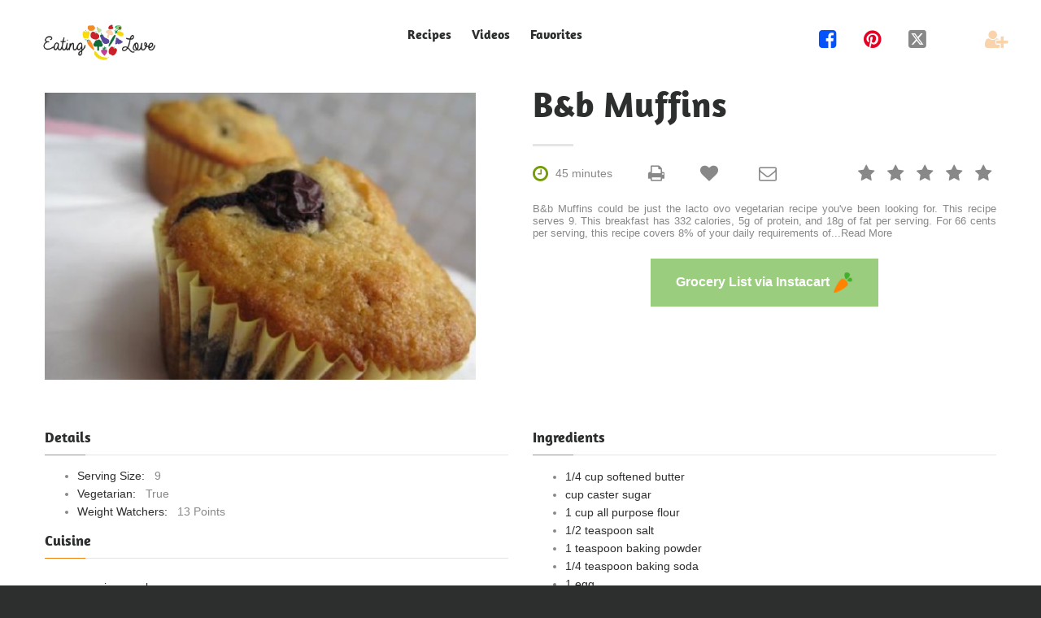

--- FILE ---
content_type: text/html; charset=utf-8
request_url: https://eatinglove.com/recipe-boost/633202/B-b-Muffins
body_size: 56343
content:


<!DOCTYPE html>
<html lang="en">
<head>
    <meta charset="utf-8" />
    <meta name='ir-site-verification-token' value='248762035'>
    <meta name="ahrefs-site-verification" content="5c3e3c6a8ac3f089fe729669f739eea950878ee6cfe1159e5c424bf8e864d4a9">
    <meta name="viewport" content="width=device-width, height=device-height, initial-scale=1.0">
    <!--Blazor:{"type":"webassembly","prerenderId":"16975c516af948d1bda1dfd1b9ccd624","key":{"locationHash":"77D12F14A8105320B1AAED6AE7E689DA0EC4483270A645E84079EAA0FFDF550D:0","formattedComponentKey":""},"assembly":"Microsoft.AspNetCore.Components.Web","typeName":"Microsoft.AspNetCore.Components.Web.HeadOutlet","parameterDefinitions":"W10=","parameterValues":"W10="}--><title>B&b Muffins | EatingLove.com</title><meta name="description" content="Ask AI chat assistant. B&amp;b Muffins could be just the lacto ovo vegetarian recipe you&#x27;ve been looking for. This recipe serves 9. This breakfast has" />
    <meta property="og:description" content="B&amp;b Muffins could be just the lacto ovo vegetarian recipe you&#x27;ve been looking for. This recipe serves 9. This breakfast has" />
    <meta property="og:title" content="B&amp;b Muffins | EatingLove.com" />
    <meta property="og:image" content="https://img.spoonacular.com/recipes/633202-556x370.jpg" />
    <meta property="og:url" content="https://eatinglove.com/recipe-boost/633202/Bb-Muffins" />
    <meta property="og:type" content="website">
    <link rel="canonical" href="https://eatinglove.com/recipe-boost/633202/Bb-Muffins" />
    <link rel="preload" href="/image-loader/https---img.spoonacular.com%2Frecipes%2F633202-556x370.jpg" as="image" fetchpriority="high" />
    <script type="application/ld+json"> 
{ 
 "@context": "https://schema.org", 
 "@type": "Recipe", 
 "name": "B&b Muffins", 
 "image": "https://img.spoonacular.com/recipes/633202-556x370.jpg", 
 "aggregateRating": { 
 "@type": "AggregateRating", 
 "ratingValue": "5", 
 "ratingCount": "1" 
 }, 
 "recipeIngredient": [ 
 "1/4 cup softened butter", 
"cup caster sugar", 
"1 cup all purpose flour", 
"1/2 teaspoon salt", 
"1 teaspoon baking powder", 
"1/4 teaspoon baking soda", 
"1 egg", 
"1 large very ripe bananas, mashed", 
"3 tablespoons + 1 tsp natural plain yogurt", 
"cup toasted walnuts", 
"1 1/2 teaspoons vanilla", 
"cup shredded coconut", 
"3/4 cup blueberries (divided)" 
 ], 
 "recipeInstructions": [ 
  { 
 "@type": "HowToStep", 
 "name": "Step 1", 
 "url": "https://eatinglove.com/recipe-boost/633202/Bb-Muffins#step1", 
 "text": "Preheat oven to 350 degrees." 
}, 
 { 
 "@type": "HowToStep", 
 "name": "Step 2", 
 "url": "https://eatinglove.com/recipe-boost/633202/Bb-Muffins#step2", 
 "text": "Line a muffin tin with 9 muffin cases." 
}, 
 { 
 "@type": "HowToStep", 
 "name": "Step 3", 
 "url": "https://eatinglove.com/recipe-boost/633202/Bb-Muffins#step3", 
 "text": "Cream together the butter and sugar with a mixer." 
}, 
 { 
 "@type": "HowToStep", 
 "name": "Step 4", 
 "url": "https://eatinglove.com/recipe-boost/633202/Bb-Muffins#step4", 
 "text": "Add the egg, mixing thoroughly, then stir in vanilla and blend well." 
}, 
 { 
 "@type": "HowToStep", 
 "name": "Step 5", 
 "url": "https://eatinglove.com/recipe-boost/633202/Bb-Muffins#step5", 
 "text": "In separate bowl whisk together flour, salt, baking powder and baking soda." 
}, 
 { 
 "@type": "HowToStep", 
 "name": "Step 6", 
 "url": "https://eatinglove.com/recipe-boost/633202/Bb-Muffins#step6", 
 "text": "Slowly add the dry ingredients into the butter mixture, alternating with the yogurt - make sure to start with flour and end with flour." 
}, 
 { 
 "@type": "HowToStep", 
 "name": "Step 7", 
 "url": "https://eatinglove.com/recipe-boost/633202/Bb-Muffins#step7", 
 "text": "Place the walnuts in a dry skillet over medium heat and cook for a 3-4 minutes, tossing frequently; Set aside and cool." 
}, 
 { 
 "@type": "HowToStep", 
 "name": "Step 8", 
 "url": "https://eatinglove.com/recipe-boost/633202/Bb-Muffins#step8", 
 "text": "Mash the bananas very well with a fork." 
}, 
 { 
 "@type": "HowToStep", 
 "name": "Step 9", 
 "url": "https://eatinglove.com/recipe-boost/633202/Bb-Muffins#step9", 
 "text": "Gently add the smashed bananas, toasted nuts and coconut into the batter then carefully stir until combined." 
}, 
 { 
 "@type": "HowToStep", 
 "name": "Step 10", 
 "url": "https://eatinglove.com/recipe-boost/633202/Bb-Muffins#step10", 
 "text": "Fold in blueberries, reserving a few for the top of each muffin." 
}, 
 { 
 "@type": "HowToStep", 
 "name": "Step 11", 
 "url": "https://eatinglove.com/recipe-boost/633202/Bb-Muffins#step11", 
 "text": "Pour the batter into the cases then sprinkle the remaining blueberries on top." 
}, 
 { 
 "@type": "HowToStep", 
 "name": "Step 12", 
 "url": "https://eatinglove.com/recipe-boost/633202/Bb-Muffins#step12", 
 "text": "Bake for 22-25 minutes or until tester comes out of the center of the muffin clean." 
}, 
 { 
 "@type": "HowToStep", 
 "name": "Step 13", 
 "url": "https://eatinglove.com/recipe-boost/633202/Bb-Muffins#step13", 
 "text": "Let cool in the pan for a few minutes before transferring to a rack." 
}, 
 { 
 "@type": "HowToStep", 
 "name": "Step 14", 
 "url": "https://eatinglove.com/recipe-boost/633202/Bb-Muffins#step14", 
 "text": "Let cool for at least 5 minutes before serving." 
} 
 ] 
} 
</script> 
<!--Blazor:{"prerenderId":"16975c516af948d1bda1dfd1b9ccd624"}-->
    <base href="/" />
    <link href="/images/foodheart.ico" rel="icon" type="image/x-icon">
    <link href="https://eatinglove.com/recipe-rss.xml" title="Dinner Recipe Ideas" rel="alternate" type="application/rss+xml">
    <link href="/_content/Majorsoft.Blazor.Components.Common.JsInterop/Majorsoft.Blazor.Components.Common.JsInterop.bundle.scp.css" rel="stylesheet" />
    <link href="/css/app.css?v=1.1.94" rel="stylesheet" />
    <script async src="/EatingLove.Global.js?v=1.1.94"></script>
    
</head>
<body>

    <div id="app-blazor-loading-icon" style="display:none; position:fixed; opacity: 0.5; top: 0; left: 0; text-align: center; vertical-align: middle; margin: auto; padding: 150px 50px; width: 100vw; z-index:2000;">
        <div>
            <img src="/images/loading_loader_unsplash_15836_128.gif" width="128" height="128" style="margin: auto; text-align: center; vertical-align: middle;" loading="lazy" />
        </div>
        <div>
            <p>
                Eating Love <br /> Loading
            </p>
        </div>
    </div>

    
    <!--Blazor:{"type":"webassembly","prerenderId":"9eacd815af184294ac44e2928eb16ce1","key":{"locationHash":"FCBA6B63AB33D7270A99CD2C3F298CE155EE394A078DA06888A69B178F471F57:0","formattedComponentKey":""},"assembly":"EatingLove.Recipe.Web.Ui","typeName":"EatingLove.Recipe.Web.Ui.App","parameterDefinitions":"W10=","parameterValues":"W10="}--> 

<div class="app-layout-page"><header class="app-page-head"><div class="app-navbar-wrap"><nav id="main-header-nav" class="app-navbar-header"><div class="app-navbar-inner"><div class="app-navbar-mobile"><span class="app-navbar-search-recipes"><a href="/search" title="Search Recipes"><img src="/images/search-icon-orange.png" alt="Recipes" width="28" height="28" border="0"></a></span>
                
                    <a href=""><img src="/images/eatinglovelogo.webp" width="132" height="50" alt="Eating Love"></a>

                    <span><button class="app-navbar-hamburger-button"><span class="app-navbar-menu-mobile-show">&#xf0c9;</span>
                            <span class="app-navbar-menu-mobile-hide">&#xf00d;</span></button></span></div>
                <div class="app-navbar-desktop"><div class="app-navbar-brand"><a href="#"><img src="/images/eatinglovelogo.webp" width="195" height="74" alt="Eating Love"></a></div>

                    <div class="app-navbar-menu app-navbar-menu-mobile-hide"><div class="app-navbar-menu-links"><ul><li><a href="/recipes">
                                        Recipes
                                    </a></li>
                                <li><a href="/videos">
                                        Videos
                                    </a></li>
                                <li><a href="/member/recipes">
                                        Favorites
                                    </a></li>
                                <li class="display-none"><a href="/about">
                                        About
                                    </a></li>
                                <li class="app-navbar-member-mobile"><a href="/member/signup">
                                                New Member
                                            </a></li></ul></div></div>

                    <div id="app-navbar-social-sharing" class="app-navbar-social"><ul><li><span><a class="fa-facebook-square" title="Share on Facebook" name="facebook_share"><span>&#xf082;</span></a></span></li>
                            <li><span><a class="fa-round-pinterest" title="Share on Pinterest" name="pinterest_share"><span>&#xf0d2;</span></a></span></li>
                            <li><span><a class="fa-square-x-twitter" title="Share on X" name="twitter_share"><span>&#xe61a;</span></a></span></li>
                            <li style="display:none;"><span><a class="fa-square-linkedin" title="Share on LinkedIn" name="linkedin_share"><span>&#xf08c;</span></a></span></li>
                            <li class="app-navbar-member-desktop"><span> &nbsp; </span></li>
                            <li class="app-navbar-member-desktop"><span><a href="/member/signup" class="fa-user-plus" title="New Member"><span>&#xf234;</span></a></span></li></ul></div></div></div></nav></div></header>

    <main>



<h1 class="display-none">B b Muffins</h1>

<section class="app-recipe-page"><div class="app-recipe-page-shell"><div class="app-recipe-page-content"><div class="app-recipe-content-left-container"><div style="text-align: center;" class="app-recipe-content-left-subcontainer"><figure class="app-recipe-header-image"><img src="/image-loader/https---img.spoonacular.com%2Frecipes%2F633202-556x370.jpg" alt="B&amp;b Muffins" title="B&amp;b Muffins" onerror="window.EatingLoveGlobalJs.setPlaceholderImage(this);" /></figure></div></div>

            <div class="app-recipe-content-right-container padding-top-zero"><h2 class="app-recipe-title">B&amp;b Muffins</h2><hr class="app-recipe-title-hr">

                <div class="app-recipe-content-right-subcontainer"><div class="app-recipe-icons"><span><span class="app-recipe-clock" title="45 minutes">&#xf017;</span>
                            <span class="app-recipe-cooking-time">45 minutes</span></span>

                        <ul class="app-recipe-star-rating"><li class="app-recipe-rating-inline" title="0 of 5 stars"><button class="app-recipe-button"><span class="app-recipe-grey-star">&#xf005;</span></button></li>
                            <li class="app-recipe-rating-inline" title="0 of 5 stars"><button class="app-recipe-button"><span class="app-recipe-grey-star">&#xf005;</span></button></li>
                            <li class="app-recipe-rating-inline" title="0 of 5 stars"><button class="app-recipe-button"><span class="app-recipe-grey-star">&#xf005;</span></button></li>
                            <li class="app-recipe-rating-inline" title="0 of 5 stars"><button class="app-recipe-button"><span class="app-recipe-grey-star">&#xf005;</span></button></li>
                            <li class="app-recipe-rating-inline" title="0 of 5 stars"><button class="app-recipe-button"><span class="app-recipe-grey-star">&#xf005;</span></button></li></ul>

                        <span><input type="button" title="Print" value="&#xf02f;" onclick="window.print()" class="app-recipe-print app-recipe-button">

                            <button title="Favorite" class="app-recipe-favorite app-recipe-button"><span class="">&#xf004;</span></button>

                            <a target="_blank" title="Share via email" class="app-recipe-share" onclick="window.EatingLoveAnalysisJs.recipeEmailShareEvent();" href="mailto:?subject=B%26b%20Muffins&amp;body=https%3A%2F%2Featinglove.com%2Frecipe-boost%2F633202%2FBb-Muffins"><span>&#xf003;</span></a></span></div>
                    <p class="app-recipe-description"><button class="app-recipe-button" id="app-recipe-description-id">B&b Muffins could be just the lacto ovo vegetarian recipe you've been looking for. This recipe serves 9. This breakfast has 332 calories, 5g of protein, and 18g of fat per serving. For 66 cents per serving, this recipe covers 8% of your daily requirements of<span>...<span id="app-read-more" class="link">Read More</span></span></button></p><div class="app-recipe-view-button app-recipe-instacart-button"><a target="_blank" class="app-recipe-anchor-button" onclick="window.EatingLoveAnalysisJs.recipeInstacartNavEvent();" href="https://www.instacart.com/store/partner_recipes?aff_id=3303&amp;offer_id=1&amp;recipeSourceUrl=https%3A%2F%2Featinglove.com%2Frecipe-boost%2F633202%2FBb-Muffins"><span>Grocery List via Instacart</span>
                                <span><img src="/images/affiliates/instacart_logo_icon_25.png" title="Deliver Ingredients via Instacart" style="vertical-align:middle;" alt="Instacart" height="25" width="25"></span></a></div></div></div></div>

        <div class="app-recipe-page-content"><div class="app-recipe-content-left-container"><div class="app-recipe-content-left-subcontainer"><div class="app-recipe-details-list"><h6>Details</h6><div class="app-recipe-details-hr"></div><ul><li><span class="app-recipe-list-weighted">Serving Size: &nbsp</span>
                                        <span>9</span></li><li><span class="app-recipe-list-weighted">Vegetarian: &nbsp</span>
                                        <span>True</span></li><li><span class="app-recipe-list-weighted">Weight Watchers: &nbsp</span>
                                        <span>13 Points</span></li></ul><div class="app-recipe-equipment-list"><h6>Cuisine</h6>

                                <div class="app-recipe-details-hr"></div>

                                <ul><li><span class="app-recipe-list-weighted">morning meal</span> <br></li><li><span class="app-recipe-list-weighted">brunch</span> <br></li><li><span class="app-recipe-list-weighted">breakfast</span> <br></li></ul></div></div>

                    <div class="app-recipe-details-list app-recipe-comments-left-div"><h6>Comments</h6>

                        <div class="app-recipe-details-hr"></div>

                        <div class="app-recipe-social"><ul><li><span><a class="link" title="Share on Pinterest" target="_blank"><span class="fa-round-pinterest social-icon">&#xf0d2;</span>
                    <span>Share comments on Pinterest</span></a></span></li>
        <li><span><a class="link" title="Share on Facebook" target="_blank"><span class="fa-facebook-square social-icon">&#xf082;</span>
                    <span>Share comments on Facebook</span></a></span></li>
        <li><span><a class="link" title="Share on Reddit" target="_blank"><span class="fa-square-reddit social-icon">&#xf281;</span>
                    <span>Share comments on Reddit</span></a></span></li>
        <li><span><a class="link" title="Share on X" target="_blank"><span class="fa-square-x-twitter social-icon">&#xe61a;</span>
                    <span> Share comments on X</span></a></span></li></ul></div></div></div></div>

            <div class="app-recipe-content-right-container margin-top-zero"><div class="app-recipe-content-right-subcontainer"><div class="app-recipe-details-list"><h6>Ingredients</h6>

                        <div class="app-recipe-details-hr"></div><ul class="app-recipe-list-ul"><li><span class="app-recipe-list-weighted">1/4 cup softened butter</span></li><li><span class="app-recipe-list-weighted">cup caster sugar</span></li><li><span class="app-recipe-list-weighted">1 cup all purpose flour</span></li><li><span class="app-recipe-list-weighted">1/2 teaspoon salt</span></li><li><span class="app-recipe-list-weighted">1 teaspoon baking powder</span></li><li><span class="app-recipe-list-weighted">1/4 teaspoon baking soda</span></li><li><span class="app-recipe-list-weighted">1 egg</span></li><li><span class="app-recipe-list-weighted">1 large very ripe bananas, mashed</span></li><li><span class="app-recipe-list-weighted">3 tablespoons &#x2B; 1 tsp natural plain yogurt</span></li><li><span class="app-recipe-list-weighted">cup toasted walnuts</span></li><li><span class="app-recipe-list-weighted">1 1/2 teaspoons vanilla</span></li><li><span class="app-recipe-list-weighted">cup shredded coconut</span></li><li><span class="app-recipe-list-weighted">3/4 cup blueberries (divided)</span></li></ul></div><div class="app-recipe-instruction-list"><h6>Instructions</h6>

                            <div class="app-recipe-details-hr"></div><p><a name="step1">Preheat oven to 350 degrees.</a></p><p><a name="step2">Line a muffin tin with 9 muffin cases.</a></p><p><a name="step3">Cream together the butter and sugar with a mixer.</a></p><p><a name="step4">Add the egg, mixing thoroughly, then stir in vanilla and blend well.</a></p><p><a name="step5">In separate bowl whisk together flour, salt, baking powder and baking soda.</a></p><p><a name="step6">Slowly add the dry ingredients into the butter mixture, alternating with the yogurt - make sure to start with flour and end with flour.</a></p><p><a name="step7">Place the walnuts in a dry skillet over medium heat and cook for a 3-4 minutes, tossing frequently; Set aside and cool.</a></p><p><a name="step8">Mash the bananas very well with a fork.</a></p><p><a name="step9">Gently add the smashed bananas, toasted nuts and coconut into the batter then carefully stir until combined.</a></p><p><a name="step10">Fold in blueberries, reserving a few for the top of each muffin.</a></p><p><a name="step11">Pour the batter into the cases then sprinkle the remaining blueberries on top.</a></p><p><a name="step12">Bake for 22-25 minutes or until tester comes out of the center of the muffin clean.</a></p><p><a name="step13">Let cool in the pan for a few minutes before transferring to a rack.</a></p><p><a name="step14">Let cool for at least 5 minutes before serving.</a></p></div><div class="app-recipe-details-list" style="margin-top: 30px;"><h6>AI Chef<a name="ai">&nbsp;</a></h6>

                        <div class="app-recipe-details-hr"></div><form onsubmit="return false;" action="/recipe-boost/633202/B-b-Muffins"><div class="app-recipe-view-form-component" style="margin-top: 0;"><div class="app-recipe-view-form-subcomponent"><textarea style="margin-top: 10px; padding: 10px; width: 100%; height: 90px;" maxlength="255" placeholder="Ask Me Anything About B&amp;b Muffins" name="recipeAiAgent" required></textarea></div></div>

                                <div class="app-recipe-view-form-button-container"><button type="submit" class="app-recipe-view-form-button"><span>Ask AI</span></button></div></form></div>

                    <div class="app-recipe-details-list" style="margin-top: 25px;"><h6>Personal Notes<a name="notes">&nbsp;</a></h6>

                        <div class="app-recipe-details-hr"></div>

                        <form onsubmit="return false;" action="/recipe-boost/633202/B-b-Muffins"><div class="app-recipe-view-form-component" style="margin-top: 0;"><div class="app-recipe-view-form-subcomponent"><textarea style="margin-top: 10px; padding: 10px; width: 100%; height: 90px;" maxlength="1024" placeholder="Personal Recipe Notes" name="memberNotes" required></textarea></div></div>

                            <div class="app-recipe-view-form-button-container"><button type="submit" class="app-recipe-view-form-button"><span>Save Notes</span></button></div></form></div>

                    <div class="app-recipe-details-list" style="margin-top: 25px;"><h6>Organization Tags<a name="tags">&nbsp;</a></h6>

                        <div class="app-recipe-details-hr"></div>

                        <div class="app-recipe-chip-instruction"><p><span>Tags easily organize your </span>
                                    <span><a href="/member/tags" class="link">Recipe Library</a></span></p></div>

                        <form onsubmit="this.reset(); return false;" action="/recipe-boost/633202/B-b-Muffins"><div class="app-recipe-view-form-component" style="margin-top: 0;"><div class="app-recipe-view-form-subcomponent"><input placeholder="Create Recipe Tag" class="app-recipe-view-form-tag" type="text" name="memberTag" maxlength="25" required /></div></div>

                            <div class="app-recipe-view-form-button-container"><button type="submit" class="app-recipe-view-form-button"><span>Save Tag</span></button></div></form></div></div></div></div></div></section>

<section class="app-recipe-comments-section"><div class="app-recipe-comments-shell"><h2 class="app-recipe-comments-title">Comments</h2>

        <hr class="app-recipe-title-hr">

        <div class="app-recipe-social"><ul><li><span><a class="link" title="Share on Pinterest" target="_blank"><span class="fa-round-pinterest social-icon">&#xf0d2;</span>
                    <span>Share comments on Pinterest</span></a></span></li>
        <li><span><a class="link" title="Share on Facebook" target="_blank"><span class="fa-facebook-square social-icon">&#xf082;</span>
                    <span>Share comments on Facebook</span></a></span></li>
        <li><span><a class="link" title="Share on Reddit" target="_blank"><span class="fa-square-reddit social-icon">&#xf281;</span>
                    <span>Share comments on Reddit</span></a></span></li>
        <li><span><a class="link" title="Share on X" target="_blank"><span class="fa-square-x-twitter social-icon">&#xe61a;</span>
                    <span> Share comments on X</span></a></span></li></ul></div></div></section>

<section style=""><div class="app-recipe-discovery-shell"><h2 class="app-recipe-discovery-title discovery-row-animation">Suggested Recipes</h2>
            <hr class="app-recipe-discovery-title-hr"><div class="app-recipe-list-content-wrap"><div class="app-recipe-list-item-container"><article class="app-recipe-list-item-article"><div class="app-recipe-list-image-container"><a href="/recipe-boost/635701/Boudin"><img src="https://img.spoonacular.com/recipes/635701-312x231.jpg" width="420" height="420" alt="Boudin" class="app-recipe-list-image" onerror="window.EatingLoveGlobalJs.setPlaceholderImage(this);" loading="lazy" /></a></div>

                <div class="app-recipe-list-text-container"><h6 class="app-recipe-list-h6"><a href="/recipe-boost/635701/Boudin" class="app-recipe-list-anchor">Boudin</a></h6>

                    <div class="app-recipe-list-paragraph app-recipe-list-clipped"><p>Boudin takes roughly 45 minutes from beginning to end. This recipe makes 6 servings with 568</p></div>

                    <div class="app-recipe-list-icons"><span class="app-recipe-list-clock">&#xf017;</span>

                        <span class="app-recipe-list-cooking-time">45 minutes</span>

                        <ul class="app-recipe-list-star-rating"><li class="app-recipe-list-rating-inline" title="5 of 5 stars"><span class="app-recipe-list-orange-star">&#xf005;</span></li>
                            <li class="app-recipe-list-rating-inline" title="5 of 5 stars"><span class="app-recipe-list-orange-star">&#xf005;</span></li>
                            <li class="app-recipe-list-rating-inline" title="5 of 5 stars"><span class="app-recipe-list-orange-star">&#xf005;</span></li>
                            <li class="app-recipe-list-rating-inline" title="5 of 5 stars"><span class="app-recipe-list-orange-star">&#xf005;</span></li>
                            <li class="app-recipe-list-rating-inline" title="5 of 5 stars"><span class="app-recipe-list-orange-star">&#xf005;</span></li></ul></div></div></article></div><div class="app-recipe-list-item-container"><article class="app-recipe-list-item-article"><div class="app-recipe-list-image-container"><a href="/recipe-boost/635684/Borscht"><img src="https://img.spoonacular.com/recipes/635684-312x231.jpg" width="420" height="420" alt="Borscht" class="app-recipe-list-image" onerror="window.EatingLoveGlobalJs.setPlaceholderImage(this);" loading="lazy" /></a></div>

                <div class="app-recipe-list-text-container"><h6 class="app-recipe-list-h6"><a href="/recipe-boost/635684/Borscht" class="app-recipe-list-anchor">Borscht</a></h6>

                    <div class="app-recipe-list-paragraph app-recipe-list-clipped"><p>You can never have too many Eastern European recipes, so give Borscht a try. For 29 cents per serving,</p></div>

                    <div class="app-recipe-list-icons"><span class="app-recipe-list-clock">&#xf017;</span>

                        <span class="app-recipe-list-cooking-time">45 minutes</span>

                        <ul class="app-recipe-list-star-rating"><li class="app-recipe-list-rating-inline" title="5 of 5 stars"><span class="app-recipe-list-orange-star">&#xf005;</span></li>
                            <li class="app-recipe-list-rating-inline" title="5 of 5 stars"><span class="app-recipe-list-orange-star">&#xf005;</span></li>
                            <li class="app-recipe-list-rating-inline" title="5 of 5 stars"><span class="app-recipe-list-orange-star">&#xf005;</span></li>
                            <li class="app-recipe-list-rating-inline" title="5 of 5 stars"><span class="app-recipe-list-orange-star">&#xf005;</span></li>
                            <li class="app-recipe-list-rating-inline" title="5 of 5 stars"><span class="app-recipe-list-orange-star">&#xf005;</span></li></ul></div></div></article></div><div class="app-recipe-list-item-container"><article class="app-recipe-list-item-article"><div class="app-recipe-list-image-container"><a href="/recipe-boost/634817/Beignet"><img src="https://img.spoonacular.com/recipes/634817-312x231.jpg" width="420" height="420" alt="Beignet" class="app-recipe-list-image" onerror="window.EatingLoveGlobalJs.setPlaceholderImage(this);" loading="lazy" /></a></div>

                <div class="app-recipe-list-text-container"><h6 class="app-recipe-list-h6"><a href="/recipe-boost/634817/Beignet" class="app-recipe-list-anchor">Beignet</a></h6>

                    <div class="app-recipe-list-paragraph app-recipe-list-clipped"><p>Beignet is a side dish that serves 10. One serving contains 284 calories, 5g of protein,</p></div>

                    <div class="app-recipe-list-icons"><span class="app-recipe-list-clock">&#xf017;</span>

                        <span class="app-recipe-list-cooking-time">45 minutes</span>

                        <ul class="app-recipe-list-star-rating"><li class="app-recipe-list-rating-inline" title="5 of 5 stars"><span class="app-recipe-list-orange-star">&#xf005;</span></li>
                            <li class="app-recipe-list-rating-inline" title="5 of 5 stars"><span class="app-recipe-list-orange-star">&#xf005;</span></li>
                            <li class="app-recipe-list-rating-inline" title="5 of 5 stars"><span class="app-recipe-list-orange-star">&#xf005;</span></li>
                            <li class="app-recipe-list-rating-inline" title="5 of 5 stars"><span class="app-recipe-list-orange-star">&#xf005;</span></li>
                            <li class="app-recipe-list-rating-inline" title="5 of 5 stars"><span class="app-recipe-list-orange-star">&#xf005;</span></li></ul></div></div></article></div></div></div></section>

<section class="app-recipe-modal-section" style="display:none;"><div class="app-recipe-modal-shell"><div class="app-recipe-modal-container"><div class="app-member-container"><div class="app-modal-body-text-title"><h3>Loading Member Settings ... </h3></div></div></div></div></section>

</main>

    <footer><div class="app-footer-shell-wide"><div class="app-footer-shell-hr"></div></div>
        
    <div class="app-footer-shell"><div class="app-footer-shell-content"><div class="app-footer-shell-recipes"><h5 class="app-footer-shell-content-header">Recipes</h5>

                <div class="app-footer-shell-content-hr"></div>

                <div class="app-footer-shell-content-links"><ul><li><a class="link" href="/videos">Videos</a></li>
                        <li><a class="link" href="/recipes">Recipes</a></li>
                        <li><a class="link" href="/member/recipes">Favorites</a></li>
                        <li><a class="link" href="/landing/assessment-ideal-weight">Assessment</a></li></ul></div></div>

            <div class="app-footer-shell-members"><h5 class="app-footer-shell-content-header">Members</h5>

                <div class="app-footer-shell-content-hr"></div>

                <div class="app-footer-shell-content-links"><ul><li><a href="/member/signup" class="link">New Member</a></li>
                        <li><a href="/preference" class="link">Preferences</a></li>
                        <li><a href="/member/history" class="link">History</a></li>
                        <li><a href="/member/signin" class="link">Signin</a></li></ul></div></div>

            <div class="app-footer-shell-support"><h5 class="app-footer-shell-content-header">Support</h5>

                <div class="app-footer-shell-content-hr"></div>

                <div class="app-footer-shell-content-links"><ul><li><a href="/contact" class="link">Contact Us</a></li>
                        <li><a href="/about" class="link">About Us</a></li>
                        <li><a href="/sitemap" class="link">Sitemap</a></li>
                        <li><a href="/blog-directory" class="link">Blog</a></li></ul></div></div></div></div>

    <div class="app-footer-shell-legal"><div class="app-footer-shell-legal-left"><div class="app-footer-shell-grayscale-div"><a href="/"><img src="/images/eatinglovelogo.webp" alt="Eating Love" class="app-footer-shell-grayscale-logo" loading="lazy"></a></div>

            <div><ul><li><span><a href="https://youtube.com/@eatinglove" class="fa-square-youtube" target="_blank"><span>&#xf16a;</span></a></span></li>
                    <li><span><a href="https://www.facebook.com/p/Eating-Love-100068786677771/" class="fa-facebook-square" target="_blank"><span>&#xf082;</span></a></span></li>
                    <li><span><a href="https://www.pinterest.com/eattheluv/" class="fa-round-pinterest" target="_blank"><span>&#xf0d2;</span></a></span></li>
                    <li><span><a href="https://twitter.com/eattheluv" class="fa-square-x-twitter" target="_blank"><span>&#xe61a;</span></a></span></li>
                    <li><span><a rel="me" href="https://mastodon.social/@eatinglove" target="_blank"><img src="/images/mastodon_20.png" alt="Mastodon" class="app-mastodon-logo" loading="lazy"></a></span></li>
                    <li><span><a href="https://eatinglove.com/recipe-rss.xml" class="fa-square-rss" target="_blank"><span>&#xf09e;</span></a></span></li>
                    <li style="display:none;"><span><a href="https://www.instagram.com/eattheluv/" class="fa-instagram" target="_blank"><span>&#xf16d;</span></a></span></li></ul></div></div>
        <div class="app-footer-shell-legal-right"><p><span><a href="/Privacy">Privacy Policy</a>,
                    <a href="/Terms">Terms Of Service</a>,
                    <a href="/Terms">Recipe EULA</a> <br>
                    <a href="/Privacy">Do Not Sell My Personal Information</a></span></p>

            <p><span>All rights reserved &#xA9; 2026</span></p></div></div>

    </footer></div>

<!--Blazor:{"prerenderId":"9eacd815af184294ac44e2928eb16ce1"}-->



    <!--Blazor-WebAssembly-Component-State:[base64]>

    <script defer src="_content/Microsoft.Authentication.WebAssembly.Msal/AuthenticationService.js"></script>

    <script defer src="_framework/blazor.webassembly.js"></script> 


</body>
</html>


--- FILE ---
content_type: text/css
request_url: https://eatinglove.com/_content/Majorsoft.Blazor.Components.Common.JsInterop/Majorsoft.Blazor.Components.Common.JsInterop.bundle.scp.css
body_size: 535
content:
@import '';

/* _content/Majorsoft.Blazor.Components.Common.JsInterop/Scroll/ScrollToPageBottom.razor.rz.scp.css */
.scrollToPageBottom[b-qkgcz3eaul] {
    position: fixed;
    z-index: 20;
    cursor: pointer;
    transition: opacity 0.25s linear;
    outline: 0px;
}

.scrollToPageBottom.hidden[b-qkgcz3eaul] {
    cursor: pointer;
    pointer-events: none;
}
/* _content/Majorsoft.Blazor.Components.Common.JsInterop/Scroll/ScrollToPageTop.razor.rz.scp.css */
.scrollToPageTop[b-we76z3r7up] {
    position: fixed;
    z-index: 20;
    cursor: pointer;
    transition: opacity 0.25s linear;
    outline: 0px;
}

.scrollToPageTop.hidden[b-we76z3r7up] {
    cursor: pointer;
    pointer-events: none;
}


--- FILE ---
content_type: text/css
request_url: https://eatinglove.com/css/app.css?v=1.1.94
body_size: 15088
content:
* {
    -webkit-box-sizing: border-box;
    -moz-box-sizing: border-box;
    box-sizing: border-box;
}

    *:before,
    *:after {
        -webkit-box-sizing: border-box;
        -moz-box-sizing: border-box;
        box-sizing: border-box;
    }

html {
    font-size: 10px;
    font-family: sans-serif;
    -ms-text-size-adjust: 100%;
    -webkit-text-size-adjust: 100%;
    -webkit-tap-highlight-color: transparent;
}

    html div:last-child {
        margin-bottom: 0;
        margin-top: 0;
    }

body {
    /*Layout*/
    margin: 0;
    overflow-x: hidden;
    /*Text*/
    font-weight: 400;
    font-family: "Open Sans", Helvetica, Arial, sans-serif;
    font-size: 14px;
    line-height: 1.57143;
    /*Appearence*/
    color: #888888;
    background-color: #2d2e2e;
}

article,
aside,
details,
figcaption,
figure,
footer,
header,
hgroup,
main,
menu,
nav,
section,
summary {
    display: block;
}

h1, h2, h3, h4, h5, h6 {
    color: #2d2e2e;
}

h1 a, h2 a, h3 a, h4 a,h5 a, h6 a  {
    transition: .3s all ease;
}

a {
    color: inherit;
    text-decoration: none;
    background-color: transparent;
}

a.link {
    color: #ef800d;
    cursor:pointer;
}

    a:hover.link {
        color: #9acd7e;
    }

.content {
    padding-top: 1.1rem;
}

.valid.modified:not([type=checkbox]) {
    outline: 1px solid #26b050;
}

.invalid {
    outline: 1px solid red;
}

.validation-message {
    color: red;
}

.display-none{
    display: none !important;
}


#blazor-error-ui {
    background: lightyellow;
    bottom: 0;
    box-shadow: 0 -1px 2px rgba(0, 0, 0, 0.2);
    display: none;
    left: 0;
    padding: 0.6rem 1.25rem 0.7rem 1.25rem;
    position: fixed;
    width: 100%;
    z-index: 1000;
}

    #blazor-error-ui .dismiss {
        cursor: pointer;
        position: absolute;
        right: 0.75rem;
        top: 0.5rem;
    }

.blazor-error-boundary {
    background: url([data-uri]) no-repeat 1rem/1.8rem, #b32121;
    padding: 1rem 1rem 1rem 3.7rem;
    color: white;
}

    .blazor-error-boundary::after {
        content: "An error has occurred."
    }

@font-face {
    font-family: FontAwesome;
    src: url(../fonts/fontawesome-webfont.woff);
    font-display: swap;
}

@font-face {
    font-family: FontAwesomeBrands;
    src: url(../fonts/fa6/fa-brands-400.woff2);
    font-display: swap;
}

@font-face {
    font-family: Amaranth;
    src: url(../fonts/amaranth-latin-700-normal.woff2);
    font-display: swap;
}

@keyframes loading {
    0% {
        width: 195px;
        height: 74px;
    }

    10% {
        width: 293px;
        height: 104px;
    }

    20% {
        width: 195px;
        height: 74px;
    }

    30% {
        width: 293px;
        height: 104px;
    }

    40% {
        width: 195px;
        height: 74px;
    }

    50% {
        width: 293px;
        height: 104px;
    }

    60% {
        width: 195px;
        height: 74px;
    }

    70% {
        width: 293px;
        height: 104px;
    }

    80% {
        width: 195px;
        height: 74px;
    }

    90% {
        width: 293px;
        height: 104px;
    }

    100% {
        width: 195px;
        height: 74px;
    }
}

@media (min-width: 802px) {
    @keyframes loading {
        0% {
            width: 293px;
            height: 104px;
        }

        10% {
            width: 550px;
            height: 195px;
        }

        20% {
            width: 293px;
            height: 104px;
        }

        30% {
            width: 550px;
            height: 195px;
        }

        40% {
            width: 293px;
            height: 104px;
        }

        50% {
            width: 550px;
            height: 195px;
        }

        60% {
            width: 293px;
            height: 104px;
        }

        70% {
            width: 550px;
            height: 195px;
        }

        80% {
            width: 293px;
            height: 104px;
        }

        90% {
            width: 550px;
            height: 195px;
        }

        100% {
            width: 293px;
            height: 104px;
        }
    }
}

.index-viewport {
    width: 100vw;
    height: 100vh;
    background-color: white;
}

    .index-viewport img {
        width: 195px;
        height: 74px;
        position: absolute;
        top: 50vh;
        left: 50vw;
        margin-top: 100px;
        transform: translate(-50%, -50%);
        -ms-transform: translate(-50%, -50%);
        animation-iteration-count: infinite;
        animation-name: loading;
        animation-duration: 20s;
    }

.index-viewport-loading {
    font-family: Arial, Helvetica, sans-serif;
    font-size: 18px;
    font-weight: 400;
    position: absolute;
    top: 95vh;
    left: 2vw;
}

.app-element-desktop-split {
    width: 54% !important;
    max-width: 45% !important;
    display: inline-block !important;
}

@media (max-width: 802px) {

    .app-element-desktop-split {
        width: 100% !important;
        max-width: 100% !important;
    }
}

@media (max-width: 802px) {

    .app-element-mobile-center {
        text-align: center;
        margin: auto;
    }
}

@media (min-width: 802px) {

    .app-element-mobile-only {
        display: none !important;
    }
}

@media (max-width: 802px) {

    .app-element-desktop-only {
        display: none !important;
    }
}

@media (max-width: 1149px) { /*1150px*/

    .app-element-desktop-highres {
        display: none !important;
    }
}

.app-layout-page {
    overflow: hidden;
    text-align: center;
    background-color: #fff;
}

.app-head-section {
    display: block;
    position: relative;
    color: #fff;
    min-height: 267px;
    max-height: 267px;
    background-image: url("/images/Linzer.jpeg");
    background-attachment: fixed;
    background-position: 50% 60%;
    background-repeat: no-repeat;
    background-size: cover;
}

@media (max-width: 802px) {
    .app-head-section {
        min-height: 202px;
        max-height: 202px;
    }
}

.app-head-parallax-gradient {
    min-height: 267px;
    max-height: 267px;
    background-image: linear-gradient(to bottom, white 4%, transparent 110%);
}

@media (max-width: 802px) {
    .app-head-parallax-gradient {
        min-height: 202px;
        max-height: 202px;
    }
}

.app-head-shell {
    margin-right: auto;
    margin-left: auto;
    padding-left: 15px;
    padding-right: 15px;
    min-width: 300px;
    max-width: 480px;
    padding-top: 30px;
    padding-bottom: 30px;
}

@media (min-width: 802px) {
    .app-head-shell {
        min-width: 300px;
        max-width: 1200px;
        padding-top: 70px;
        padding-bottom: 60px;
    }
}

.app-head-h1 {
    font-family: "Amaranth", "Times New Roman", 'Times New Roman', serif;
    font-weight: 700;
    font-size: 42px;
    line-height: 1.11111;
    margin-right: 0;
    margin-left: 0;
    margin-bottom: 29px;
    margin-top: 80px;
    letter-spacing: 0.02em;
    display: block;
    color: #fff;
    white-space: nowrap;
}

@media (min-width: 802px) {
    .app-head-h1 {
        font-size: 72px;
        display: block;
        margin-top: 60px;
    }
}

.app-body-section {
    padding-top: 20px;
    padding-bottom: 50px;
}

.app-signup-section {
    padding-top: 30px;
    padding-bottom: 30px;
}

.app-full-page-section {
    padding-top: 70px;
}

.app-about-section {
    padding-top: 30px;
    padding-bottom: 70px;
}

@media (min-width: 802px) {
    .app-body-section {
        padding-top: 30px;
        padding-bottom: 110px;
    }

    .app-full-page-section {
        padding-top: 100px;
    }

    .app-about-section {
        padding-top: 70px;
        padding-bottom: 110px;
    }
}

.app-body-shell {
    margin-right: auto;
    margin-left: auto;
    padding-left: 15px;
    padding-right: 15px;
    min-width: 300px;
    max-width: 480px;
}

@media (min-width: 802px) {
    .app-body-shell {
        max-width: 1200px;
    }
}

.app-body-container {
    margin-left: -15px;
    margin-right: -15px;
    display: flex;
    flex: 0 1 auto;
    flex-direction: row;
    flex-wrap: wrap;
    justify-content: center;
}

.app-body-wrap {
    margin-left: -15px;
    margin-right: -15px;
    display: flex;
    flex: 0 1 auto;
    flex-direction: row;
    flex-wrap: wrap;
    justify-content: center;
}

.app-body-text-shell,
.app-signup-text-shell {
    padding-left: 15px;
    padding-right: 15px;
    flex-grow: 0;
    flex-shrink: 0;
    flex-basis: 100%;
    max-width: 100%;
}

.app-body-text-shell,
.app-signup-text-shell {
    text-align: left;
    margin-top: 30px;
}

@media (min-width: 802px) {
    .app-body-text-shell {
        flex-basis: 67%;
        max-width: 67%;
        margin-top: 0px;
    }

    .app-signup-text-shell {
        margin-top: 0px;
    }
}

.app-page-head {
    margin-bottom: -2px;
    position: absolute;
    left: 0;
    right: 0;
    top: 0;
}

.app-navbar-wrap {
    height: 89px;
}

.app-navbar-header {
    display: block;
    position: relative;
    z-index: 1000;
    transition: 0.3s all cubic-bezier(0.785, 0.135, 0.15, 0.86);
}

.app-navbar-fixed {
    background: #fff;
    box-shadow: 0 4px 8px 0 rgba(0, 0, 0, 0.18);
    position: fixed;
    top: 0;
    left: 0;
    right: 0;
}

@media (max-width: 802px) {
    .app-navbar-fixed {
        position: inherit;
    }
}

.app-navbar-inner {
    transition: .3s all ease;
}

.app-navbar-desktop {
    display: block;
}

@media (max-width: 802px) {
    .app-navbar-brand {
        display: none;
    }

    .app-navbar-menu {
        display: none;
    }
}

.app-navbar-brand {
    float: left;
    padding: 15px 25px 0;
    text-align: right;
}

    .app-navbar-brand img {
        height: 74px;
        width: 195px
    }

.app-navbar-menu {
    display: inline-block;
    margin-top: 15px;
    padding-top: 15px;
}

.app-navbar-menu-links ul {
    list-style-type: none;
    margin-bottom: 0;
    margin-top: 0;
    padding: 0;
}

    .app-navbar-menu-links ul:before {
        content: " ";
        display: table;
    }

    .app-navbar-menu-links ul:after {
        content: " ";
        display: table;
        clear: both;
    }

    .app-navbar-menu-links ul li {
        float: left;
        position: relative;
        margin-left: 25px;
    }

    .app-navbar-menu-links ul a {
        background-color: transparent;
        font-size: 16px;
        font-weight: 700;
        line-height: 1.2;
        font-family: "Amaranth", "Times New Roman", Times, serif;
        position: relative;
        display: inline-block;
        vertical-align: middle;
        color: #2d2e2e;
        transition: .3s all ease;
    }

.app-navbar-menu-links a:hover {
    color: #ef800d;
    text-decoration: underline;
}

@media (max-width: 802px) {
    .app-navbar-menu {
        position: fixed;
        top: 0;
        right: 0;
        width: 280px;
        bottom: 0;
        box-shadow: 0 4px 6px 0 rgba(0, 0, 0, 0.2);
        -webkit-transform: translateX(0);
        transform: translateX(0);
        padding: 56px 0 0;
        color: #2d2e2e;
        background: #fff;
        z-index: 25;
        text-align: left;
        transition: 0.3s all cubic-bezier(0.785, 0.135, 0.15, 0.86);
    }

    .app-navbar-menu-links {
        max-height: 100%;
        overflow-y: auto;
        overflow-x: hidden;
    }

        .app-navbar-menu-links ul {
            padding: 0 30px;
            margin-top: 30px;
        }

            .app-navbar-menu-links ul li {
                float: none;
            }

                .app-navbar-menu-links ul li:before {
                    position: absolute;
                    width: 100%;
                    height: 1px;
                    background: #f6f7f8;
                    content: "";
                    top: -5px;
                }

            .app-navbar-menu-links ul a {
                cursor: pointer;
                display: block;
                padding: 12px 10px 12px 12px;
                vertical-align: middle;
                color: #2d2e2e;
                position: static;
            }

    .app-navbar-menu-mobile-show {
        display: block;
    }

    .app-navbar-menu-mobile-hide {
        display: none;
    }
}

.app-navbar-mobile {
    display: none;
    height: 56px;
    position: fixed;
    left: 0;
    right: 0;
    top: 0;
    z-index: 26;
    background: #fff;
    box-shadow: 0 0px 10px 0 rgba(67, 67, 69, 0.35);
}

@media (max-width: 802px) {
    .app-navbar-mobile {
        display: inline-block;
    }
}

@media (min-width: 802px) {
    .app-navbar-member-mobile {
        display: none;
    }
}

@media (max-width: 850px) {
    .app-navbar-member-desktop {
        display: none !important;
    }
}

@media (max-width: 950px) {
    #app-navbar-member-deskop-signinout {
        display: none !important;
    }
}

.app-navbar-search-recipes {
    position: fixed;
    z-index: 28;
    top: 13px;
    left: 13px;
    margin: 0;
    padding: 0;
}

    .app-navbar-search-recipes a {
        margin: 0;
        padding: 0;
        border: none;
        outline: none;
        cursor: pointer;
        text-decoration: none;
    }

    .app-navbar-search-recipes img {
        width: 28px;
        height: 28px;
        margin: 0;
        padding: 0;
    }

.app-navbar-hamburger-button {
    position: fixed;
    z-index: 27;
    top: 3px;
    right: 3px;
}

    .app-navbar-hamburger-button span {
        color: #ef800d;
        font-family: FontAwesome;
    }

@media (max-width: 802px) {
    .app-navbar-hamburger-button {
        display: inline-block;
        width: 50px;
        height: 50px;
        font-size: 28px;
        line-height: 50px;
        text-align: center;
        cursor: pointer;
        color: #212121;
        background: none;
        background-color: transparent;
        border: none;
        outline: none;
        padding: 0;
    }
}

@media (max-width: 802px) {
    .app-navbar-social {
        display: none;
    }
}

@media (max-width: 802px) {
    .app-navbar-social-mobile-hide {
        display: none !important;
    }
}

.app-navbar-social {
    display: inline-block;
    position: relative;
    margin-left: 25px;
    padding: 15px 25px 0;
    text-align: right;
    float: right;
}

.app-sharing-social {
    padding: 20px 0;
    width: 100%;
    margin: auto;
    display: inline-block;
    position: relative;
}

    .app-navbar-social ul, 
    .app-sharing-social ul {
        padding-left: 0;
        list-style: none;
        margin-left: -5px;
        margin-top: 14px;
        text-align: left;
    }

    .app-sharing-social ul {
        width: fit-content;
        margin: auto;
    }

        .app-navbar-social ul li,
        .app-sharing-social ul li {
            display: inline-block;
            padding-left: 15px;
            padding-right: 15px;
        }

    .app-navbar-social a,
    .app-sharing-social a {
        font-size: 25px;
        cursor: pointer;
        text-decoration: none;
    }

    .app-navbar-social span,
    .app-sharing-social span {
        font-family: FontAwesome, FontAwesomeBrands;
    }

    .app-navbar-social .fa-square-x-twitter,
    .app-sharing-social .fa-square-x-twitter {
        font-family: FontAwesomeBrands;
        cursor: pointer;
    }

    .app-navbar-social .fa-facebook-square,
    .app-sharing-social .fa-facebook-square {
        cursor: pointer;
        color: #0352fc;
    }

    .app-navbar-social .fa-square-twitter,
    .app-sharing-social .fa-square-twitter {
        cursor: pointer;
        color: #039dfc;
    }

    .app-navbar-social .fa-round-pinterest,
    .app-sharing-social .fa-round-pinterest {
        cursor: pointer;
        color: #E60023;
    }

    .app-navbar-social .fa-square-linkedin,
    .app-sharing-social .fa-square-linkedin {
        cursor: pointer;
        color: #0072b1;
    }

    .app-navbar-social .fa-square-reddit,
    .app-sharing-social .fa-square-reddit {
        cursor: pointer;
        color: #FF5700;
    }

    .app-navbar-social .fa-instagram,
    .app-sharing-social .fa-instagram {
        color: transparent;
        background: radial-gradient(circle at 30% 107%, #fdf497 0%, #fdf497 5%, #fd5949 45%, #d6249f 60%, #285AEB 90%);
        background: -webkit-radial-gradient(circle at 30% 107%, #fdf497 0%, #fdf497 5%, #fd5949 45%, #d6249f 60%, #285AEB 90%);
        background-clip: text;
        -webkit-background-clip: text;
    }

    .app-navbar-social .fa-square-envelope {
        cursor: pointer;
    }

    .app-navbar-social .fa-user-plus {
        color: rgba(239,128,13,0.35);
    }

    .app-navbar-social .fa-user {
        color: rgba(239,128,13,0.35);
    }

@media (max-width: 802px) {
    .app-navbar-social {
        display: block;
        position: fixed;
        margin-left: 25px;
        padding: 15px 5px 0;
        text-align: right;
        z-index: 28;
        float: right;
        top: 50px;
        right: 0;
    }

        .app-navbar-social ul {
            padding-left: 0px;
            list-style: none;
            margin-left: -5px;
        }

            .app-navbar-social ul li {
                display: block;
                padding: 2px 15px 2px 15px;
            }
}

    @media (max-width: 802px) {
        .app-sharing-none {
            display: none !important;
        }
    }

@media (min-width: 802px) {

    .app-nav-profile-shell-left {
        float: left;
        width: 29%;
    }

    .app-nav-profile-shell-right {
        float: right;
        width: 70%;
    }
}


.app-home-featured-container {
    margin: 0 auto;
    position: relative;
    overflow: hidden;
    z-index: 1;
    height: 100vh;
    min-height: 515px;
}

@media (max-width: 802px) {
    .app-home-featured-container {
        min-height: 400px;
    }
}

.app-home-featured-wrapper {
    position: relative;
    width: 100%;
    height: 100%;
    z-index: 1;
    display: flex;
    box-sizing: content-box;
    transition-property: transform;
    transform: translate3d(0px, 0px, 0px);
}

.app-home-featured-slide,
.app-home-videos-slide {
    flex-shrink: 0;
    position: relative;
    height: 100%;
    background-position: 80% center;
    background-size: cover;
    width: 100vw;
}

.app-home-featured-slide-old {
    background-image: url("images/mungbeantaco.png");
}

.app-home-featured-gradient {
    height: 100vh;
    background-image: linear-gradient(to bottom, white 4%, transparent 110%);
}

@media (max-width: 802px) {
    .app-home-featured-gradient {
        background-image: none;
    }
}

.app-home-featured-caption {
    position: absolute;
    left: 0;
    right: 0;
    top: 0;
    bottom: 0;
    z-index: 2;
    white-space: nowrap;
}

    .app-home-featured-caption:before {
        content: "";
        vertical-align: middle;
        display: inline-block;
        margin-left: -4px;
        height: 100%;
    }

    .app-home-featured-caption .app-home-featured-text-container {
        margin-top: 110px;
        white-space: normal;
        display: inline-block;
        vertical-align: middle;
        width: 1170px;
        max-width: 100%;
    }

@media (max-width: 802px) {
    .app-home-featured-caption .app-home-featured-text-container {
        margin-top: 0px;
    }
}

.app-home-featured-text-container {
    margin-right: auto;
    margin-left: auto;
    padding-left: 15px;
    padding-right: 15px;
}

    .app-home-featured-text-container:before,
    .app-home-featured-text-container:after {
        content: " ";
        display: table;
    }

    .app-home-featured-text-container:after {
        clear: both;
    }

.app-home-featured-text-subcontainer {
    margin-left: -15px;
    margin-right: -15px;
    display: block;
}

@media (min-width: 802px) {
    .app-home-featured-text-subcontainer {
        margin-left: -15px;
        margin-right: -15px;
        display: flex;
        flex: 0 1 auto;
        flex-direction: row;
        flex-wrap: wrap;
        justify-content: flex-start;
    }
}

.app-home-featured-text-margin {
    padding-left: 15px;
    padding-right: 15px;
    text-align: center;
}

@media (min-width: 802px) {
    .app-home-featured-text-margin {
        padding-left: 15px;
        padding-right: 15px;
        flex: 0 0 75%;
        max-width: 75%;
        text-align: left;
    }
}

.app-home-featured-text-padding {
    padding: 40px 80px 66px;
    position: relative;
    background: rgba(255, 255, 255, 0.68);
    fill: rgba(255, 255, 255, 0.68);
    opacity: 0.95;
}

@media (max-width: 802px) {
    .app-home-featured-text-padding {
        padding: 30px 10px 30px;
    }
}

.app-home-featured-paragraph {
    margin-top: 40px;
}

@media (max-width: 802px) {
    .app-home-featured-paragraph {
        margin-top: 20px;
    }
}

.app-home-featured-button {
    margin-top: 20px;
}

.app-home-featured-text-bold,
.app-home-welcome-section-text-bold,
.app-home-videos-text-bold {
    margin-right: 0px;
    margin-left: 0px;
    margin-top: 0px;
    font-weight: 700;
    font-family: Amaranth, 'Times New Roman', Times, serif
}

.app-home-featured-text-bold {
    letter-spacing: 0.02em;
    line-height: 1.2;
    font-size: 50px;
}

@media (max-width: 802px) {
    .app-home-featured-text-bold {
        letter-spacing: 0.52px;
        line-height: 31.2px;
        font-size: 26px;
    }
}

.app-home-featured-text-regular {
    line-height: 1.5;
    font-size: 18px;
    font-weight: 400;
}

@media (max-width: 802px) {
    .app-home-featured-text-regular {
        line-height: 24px;
        font-size: 16px;
        font-weight: 400;
        text-align: justify;
    }
}

.app-home-featured-anchor-btn,
.app-home-welcome-section-btn,
.app-home-recipes-anchor-btn {
    display: inline-block;
    font-weight: 700;
    text-align: center;
    vertical-align: middle;
    touch-action: manipulation;
    cursor: pointer;
    background-image: none;
    border: solid;
    user-select: none;
    position: relative;
    padding: 14px 27px;
    font-size: 16px;
    line-height: 16px;
    border-radius: 0;
    white-space: nowrap;
    border-width: 3px;
    transition: .3s;
    backface-visibility: hidden;
    color: #fff;
    background-color: #ef800d;
    border-color: #ef800d;
    margin: 10px;
}

.app-home-featured-anchor-btn {
    width: 180px;
}

.app-home-welcome-section,
.app-home-recipes-shell {
    padding-top: 70px;
    padding-bottom: 0;
}

@media (min-width: 802px) {
    .app-home-welcome-section {
        padding-top: 100px;
    }
}

.app-home-welcome-section-shell,
.app-home-videos-shell,
.app-home-recipes-shell {
    margin-right: auto;
    margin-left: auto;
    padding-left: 15px;
    padding-right: 15px;
    min-width: 300px;
    max-width: 480px;
}

@media (min-width: 802px) {
    .app-home-welcome-section-shell {
        max-width: 1200px;
    }
}

@media (min-width: 802px) {
    .app-home-recipes-shell {
        max-width: 1200px;
        padding-top: 114px;
        padding-bottom: 114px;
    }
}

.app-home-welcome-section-subshell,
.app-home-videos-content-wrap {
    text-align: center;
    margin-left: -15px;
    margin-right: -15px;
    display: flex;
    flex: 0 1 auto;
    flex-direction: row;
    flex-wrap: wrap;
}

@media (min-width: 802px) {
    .app-home-welcome-section-subshell {
        justify-content: space-between;
        flex-direction: row-reverse;
        text-align: left;
    }
}

.app-home-welcome-section-image-container {
    padding-left: 15px;
    padding-right: 15px;
    flex: 0 0 auto;
    flex-basis: 100%;
    max-width: 100%;
}

@media (min-width: 802px) {
    .app-home-welcome-section-image-container {
        flex-basis: 41.66667%;
        max-width: 41.66667%;
    }
}

.app-home-welcome-section-text-container {
    padding-left: 15px;
    padding-right: 15px;
    flex: 0 0 auto;
    flex-basis: 100%;
    max-width: 100%;
    margin-top: 50px;
}

@media (min-width: 802px) {
    .app-home-welcome-section-text-container {
        margin-top: 0px;
        flex-basis: 58.33333%;
        max-width: 58.33333%;
    }
}

.app-home-welcome-section-image-wrap {
    position: relative;
    display: inline-block;
}

.app-home-welcome-section-text-bold {
    font-size: 32px;
    line-height: 1.5;
    margin-bottom: 29px;
}

@media (min-width: 802px) {
    .app-home-welcome-section-text-bold {
        line-height: 1.27273;
        font-size: 44px;
    }
}

.app-home-welcome-section-horizontal-rule,
.app-home-videos-horizontal-rule,
.app-home-recipes-horizontal-rule {
    box-sizing: content-box;
    width: 50px;
    height: 3px;
    padding: 0;
    margin: 21px auto 21px;
    border: none;
    background: #e5e5e5;
    fill: #e5e5e5;
}

@media (min-width: 802px) {
    .app-home-welcome-section-horizontal-rule {
        margin-left: 0;
    }
}

.app-home-welcome-section-text {
    margin-top: 35px;
}

@media (min-width: 802px) {
    .app-home-welcome-section-text {
        margin-top: 60px;
    }
}

.app-home-welcome-section-button {
    margin-top: 30px;
}

.app-home-welcome-section-figure {
    text-align: center;
    margin: 0;
}

.app-home-welcome-section-image {
    border: 0;
    vertical-align: middle;
    max-width: 100%;
    /*This combination of object-fit and min-width is easily 
        customizable for alternate app-home-welcome-section-image source photos.*/
    min-width: 280px;
    height: 350px;
    display: inline-block;
    object-fit: cover;
}

.app-home-welcome-section-break {
    display: none;
}

@media (min-width: 802px) {
    .app-home-welcome-section-break {
        display: inline;
    }
}

@media (min-width: 802px) {
    .app-home-welcome-section-paragraph {
        text-align: justify;
    }
}

.app-home-welcome-section-btn {
    padding-top: 14px;
    padding-bottom: 14px;
    background-color: #9acd7e;
    border-color: #9acd7e;
    padding-left: 28px;
    padding-right: 28px;
}

.app-home-welcome-section-span {
    font-family: FontAwesome;
    position: relative;
    display: inline-block;
    font-weight: 400;
    font-style: normal;
    font-size: 14px;
    line-height: 14px;
    vertical-align: middle;
    transition: 0s;
    float: right;
    padding-left: 10px;
}

.app-home-videos-parallax {
    min-height: 1110px;
    /*height: 1130px;*/
    min-width: 100vw;
    width: 100vw;
    display: block;
    background-attachment: fixed;
    background-position: center;
    background-repeat: no-repeat;
    background-size: cover;
}

@media (min-width: 802px) {
    .app-home-videos-parallax {
        min-height: 695px;
        height: 695px;
    }

    .app-home-videos-slide {
        min-height: 695px;
        height: 695px;
    }
}

.app-home-videos-gradient {
    background-image: linear-gradient(to bottom, white 1%, rgba(255,255,255,0.8));
}


.app-home-videos-shell {
    opacity: 1;
    max-width: 750px;
    padding-top: 70px;
    padding-bottom: 70px;
}

@media (max-width: 802px) {
    .app-home-videos-shell {
        padding-bottom: 0;
    }
}

@media (min-width: 802px) {
    .app-home-videos-shell {
        min-width: 300px;
        max-width: 1200px;
        padding-top: 114px;
    }
}

.app-home-videos-text-bold {
    opacity: 1;
    font-size: 32px;
    line-height: 1.5;
}

@media (min-width: 802px) {
    .app-home-videos-text-bold {
        margin-bottom: 29px;
        line-height: 1.27273;
        font-size: 44px;
    }
}

.app-home-videos-horizontal-rule {
    opacity: 1;
    background: #2d2e2e;
    fill: #2d2e2e;
}

.app-home-videos-paragraph {
    opacity: 1;
    color: #2d2e2e;
    margin-top: 35px;
}

@media (min-width: 802px) {
    .app-home-videos-paragraph {
        margin-top: 60px;
    }
}

.app-home-videos-break {
    display: none;
}

@media (min-width: 802px) {
    .app-home-videos-break {
        display: inline;
    }
}

.app-home-videos-content-wrap {
    opacity: 1;
    min-height: 605px;
    justify-content: center;
    margin-top: 60px !important;
}

@media (max-width: 802px) {
    .app-home-videos-content-wrap {
        margin-top: 10px !important;
    }
}

@media (min-width: 802px) {
    .app-home-videos-content-wrap {
        min-height: 305px;
    }
}

.app-home-videos-content {
    padding-left: 15px;
    padding-right: 15px;
    flex: 0 0 100%;
    max-width: 100%;
    margin-top: 30px !important;
}

@media (min-width: 802px) {
    .app-home-videos-content {
        margin-top: 0;
        /*flex-basis & max-width % should align with
            the number of videos displayed*/
        flex-basis: 33.33333%;
        max-width: 33.33333%;
    }
}

.app-home-videos-article {
    fill: none;
    max-width: 380px;
    background: none;
    margin-left: auto;
    margin-right: auto;
}

@media (min-width: 802px) {
    .app-home-videos-article {
        max-width: 250px;
    }
}

@media (min-width: 1000px) {
    .app-home-videos-article {
        max-width: 320px;
    }
}

#app-home-videos-second-article,
#app-home-videos-third-article {
    opacity: 1;
}

.app-home-videos-image {
    border: 0;
    vertical-align: middle;
    display: block;
    max-width: 290px;
    height: auto;
    margin: auto;
    object-fit: contain;
    height: 163px;
}

@media (min-width: 802px) {
    .app-home-videos-image {
        max-width: 250px;
        height: 141px;
    }
}

@media (min-width: 1000px) {
    .app-home-videos-image {
        max-width: 320px;
        height: 180px;
    }
}

@media (max-width: 802px) {
    .app-home-recipes-section {
        /*margin-top: 30px;*/
    }
}

.app-home-recipes-text-bold {
    font-family: "Amaranth", "Times New Roman", Times, serif;
    color: #2d2e2e;
    font-size: 32px;
    line-height: 1.5;
    margin-bottom: 29px;
    font-weight: 700;
}

@media (min-width: 802px) {
    .app-home-recipes-text-bold {
        line-height: 1.27273;
        font-size: 44px;
    }
}

.app-home-recipes-a {
    background-color: transparent;
    transition: .3s all ease;
    /*color: #2d2e2e;*/
    border-color: #2d2e2e;
    color: #ef800d;
}

.app-recipe-list-orange-star {
    color: #ef800d;
}

.app-home-recipes-button {
    margin-top: 5px;
}

@media (min-width: 802px) {
    .app-home-recipes-button {
        margin-top: 56px;
    }
}

.app-home-recipes-anchor-btn {
    text-decoration: none;
    background-color: #9acd7e;
    border-color: #9acd7e;
    padding-left: 28px;
    padding-right: 28px;
}

.app-home-button-span {
    font-family: FontAwesome;
    position: relative;
    display: inline-block;
    font-style: normal;
    font-size: 14px;
    line-height: 14px;
    vertical-align: middle;
    transition: 0s;
    float: right;
    padding-left: 10px;
}


.app-search-head-shell {
    margin-right: auto;
    margin-left: auto;
    padding-left: 15px;
    padding-right: 15px;
    min-width: 300px;
    max-width: 480px;
    padding-top: 30px;
    padding-bottom: 30px;
}

@media (min-width: 802px) {
    .app-search-head-shell {
        min-width: 300px;
        max-width: 1200px;
        padding-top: 70px;
        padding-bottom: 60px;
    }
}

.app-search-head-h1 {
    font-family: "Amaranth", "Times New Roman", 'Times New Roman', serif;
    font-weight: 700;
    font-size: 42px;
    line-height: 1.11111;
    margin-right: 0;
    margin-left: 0;
    margin-bottom: 29px;
    margin-top: 80px;
    letter-spacing: 0.02em;
    display: block;
    color: #fff;
    /*white-space: nowrap;*/
    /*color: black;*/
}

@media (min-width: 802px) {
    .app-search-head-h1 {
        font-size: 72px;
        display: block;
        margin-top: 60px;
    }
}

#app-search-filler-div {
    display: none;
}

.app-search-filler-display {
    display: block !important;
    height: 140px;
    width: 100%;
    padding: 0;
    margin: 0;
}

@media (max-width: 802px) {
    .app-search-head-member {
        display: none;
    }
}

.app-search-input-shell {
    padding-top: 75px;
    padding-bottom: 15px;
}

    .app-search-input-shell p {
        padding: 25px;
    }

.app-search-input-query {
    padding: 15px;
    width: 70%;
    min-width: 100px;
}

.app-search-preference-query {
    padding: 15px;
    width: 70%;
    min-width: 100px;
}

@media (max-width: 802px) {
    .app-search-preference-query {
        width: 62%;
    }
}

.app-search-input-fixed {
    top: 5px;
    width: 100%;
    z-index: 20;
    position: fixed;
    background-color: white;
    max-width: 100% !important;
}

@media (min-width: 802px) {
    .app-search-input-fixed {
        top: 45px;
    }
}

.app-search-row-shell {
    padding-top: 15px;
    padding-bottom: 15px;
}

.app-search-row-shell,
.app-search-input-shell {
    margin-right: auto;
    margin-left: auto;
    padding-left: 15px;
    padding-right: 15px;
    min-width: 300px;
    max-width: 480px;
}

@media (min-width: 802px) {
    .app-search-row-shell,
    .app-search-input-shell {
        max-width: 1200px;
    }
}

.app-search-row-text-bold {
    font-family: "Amaranth", "Times New Roman", Times, serif;
    color: #2d2e2e;
    font-size: 32px;
    line-height: 1.5;
    margin-top: 10px;
    margin-bottom: 15px;
    font-weight: 700;
}

@media (min-width: 802px) {
    .app-search-row-text-bold {
        line-height: 1.27;
        font-size: 44px;
    }
}

.app-search-row-horizontal-rule {
    box-sizing: content-box;
    width: 50px;
    height: 3px;
    padding: 0;
    margin: 21px auto 21px;
    border: none;
    background: #e5e5e5;
    fill: #e5e5e5;
}

.app-search-recipe-icon {
    cursor: pointer;
    vertical-align: middle;
}

.app-search-recipe-results-row {
    white-space: nowrap;
    width: 78%;
    max-width: 78%;
    margin: auto;
    text-align: left;
}

@media (max-width: 802px) {
    .app-search-recipe-results-row {
        width: 87%;
        max-width: 87%;
        padding-right: 10px;
    }
}

.app-search-recipe-chip-panel {
    float: left;
    white-space: nowrap;
    width: 95%;
    min-width: 100px;
    overflow: hidden;
    padding-bottom: 10px;
    text-overflow: ellipsis;
}

@media (max-width: 802px) {
    .app-search-recipe-chip-panel {
        width: 90%;
    }
}

.app-search-recipe-chip-row {
    white-space: nowrap;
    width: 77%;
    max-width: 77%;
    margin: auto;
    text-align: left;
    overflow: hidden;
    text-overflow: ellipsis;
}

@media (max-width: 802px) {
    .app-search-recipe-chip-row {
        width: 87%;
        max-width: 87%;
    }
}

.app-search-recipe-count-div {
    float: right;
    white-space: nowrap;
    padding: 0;
    width: 90px;
    vertical-align: bottom;
}

.app-search-recipe-count-span {
    display: inline-block;
    height: 25px;
    margin-top: 5px;
    padding-bottom: 10px;
}

.app-search-recipe-count-text {
    font-size: 15px;
    padding: 5px 5px 5px 0;
}

.app-search-categories-mobile {
    display: none;
}

.app-search-categories-desktop {
    display: inline-block;
}

@media (max-width: 802px) {

    .app-search-categories-mobile {
        display: inline-block;
    }

    .app-search-categories-desktop {
        display: none;
    }
}

.app-search-categories {
    min-width: 300px;
    margin-right: auto;
    margin-left: auto;
    padding-left: 15px;
    padding-right: 15px;
    padding-top: 25px;
    padding-bottom: 50px;
}

.app-search-categories-content {
    margin-left: -15px;
    margin-right: -15px;
    padding-left: 15vw;
    padding-right: 15vw;
}

@media (min-width: 802px) {

    .app-search-categories-content {
        justify-content: space-between;
        display: -ms-flexbox;
        display: -webkit-flex;
        display: flex;
        -ms-flex: 0 1 auto;
        -webkit-flex: 0 1 auto;
        flex: 0 1 auto;
        -webkit-flex-direction: row;
        -ms-flex-direction: row;
        flex-direction: row;
        -webkit-flex-wrap: wrap;
        -ms-flex-wrap: wrap;
        flex-wrap: wrap;
    }
}

.app-search-categories-left,
.app-search-categories-middle,
.app-search-categories-right {
    text-align: left;
    margin-top: 0;
    padding-left: 15px;
    padding-right: 15px;
}

@media (min-width: 802px) {

    .app-search-categories-left,
    .app-search-categories-middle,
    .app-search-categories-right {
        -webkit-flex-basis: 33.33333%;
        -ms-flex-preferred-size: 33.33333%;
        flex-basis: 33.33333%;
        max-width: 33.33333%;
        flex: 0 0 auto;
    }
}

.app-search-categories-content-links {
    margin-top: 15px;
    text-align: left;
}

    .app-search-categories-content-links ul {
        margin-bottom: 0;
        margin-top: 0;
        padding-left: 0;
        list-style: none;
        text-align: left;
    }

    .app-search-categories-content-links li {
        margin-top: 15px;
    }

@media (max-width: 802px) {

    .app-search-categories-content-links li:nth-last-child(-n+3) {
        display: none;
    }
}

div.app-search-callout {
    /*height: 60px;*/
    width: 190px;
    float: left;
}

div.app-search-callout {
    position: absolute;
    right: 0;
    padding: 10px;
    padding-bottom: 5px;
    border-radius: 3px;
    box-shadow: 0px 0px 20px #999;
    margin: 25px;
    min-height: 50px;
    border: 1px solid #9acd7e;
    text-shadow: 0 0 1px #000;
}

@media (min-width: 501px) {
    div.app-search-callout {
        right: 15%;
    }
}

@media (min-width: 802px) {
    div.app-search-callout {
        right: 10%;
    }
}

@media (min-width: 1150px) {
    div.app-search-callout {
        right: 15%;
    }
}

div.app-search-callout.bright {
    /*background-color: #ccc;*/
    background-color: #f9fcf9;
    /*background-image: -moz-linear-gradient(top, #ccc, #ccc);*/
    background-image: -moz-linear-gradient(top, #f9fcf9, #f9fcf9);
    color: #444;
}

div.app-search-callout div {
    padding: 5px 0;
}

.app-search-callout::before {
    content: "";
    width: 0px;
    height: 0px;
    border: 0.8em solid transparent;
    position: absolute;
}

.app-search-callout.bottom-right::before {
    right: 7px;
    top: -22px;
}

@media (min-width: 1650px) {
    .app-search-callout.bottom-right::before {
        right: initial;
        left: 7px;
    }
}

.app-search-callout.bright::before {
    border-bottom: 10px solid #9acd7e;
}

.app-search-callout-close {
    position: absolute;
    right: 10px;
}

.app-search-callout-button {
    text-align: right;
}

    .app-search-callout-button button {
        background-color: #9acd7e;
        border-color: #9acd7e;
        border-style: solid;
        color: #fff;
        cursor: pointer;
        padding: 10px;
        font-weight: 500;
        text-align: center;
        vertical-align: middle;
        touch-action: manipulation;
        white-space: nowrap;
        transition: .3s;
    }


.app-preferences-browse {
    min-width: 300px;
    margin-right: auto;
    margin-left: auto;
    padding-left: 15px;
    padding-right: 15px;
    padding-top: 20px;
    padding-bottom: 15px;
}

.app-preferences-browse-content {
    margin-left: -15px;
    margin-right: -15px;
    padding-left: 5vw;
    padding-right: 5vw;
}

@media (min-width: 802px) {
    .app-preferences-browse-content {
        justify-content: space-between;
        display: -ms-flexbox;
        display: -webkit-flex;
        display: flex;
        -ms-flex: 0 1 auto;
        -webkit-flex: 0 1 auto;
        flex: 0 1 auto;
        -webkit-flex-direction: row;
        -ms-flex-direction: row;
        flex-direction: row;
        -webkit-flex-wrap: wrap;
        -ms-flex-wrap: wrap;
        flex-wrap: wrap;
    }
}

.app-preferences-browse-left,
.app-preferences-browse-middle,
.app-preferences-browse-right {
    text-align: left;
    margin-top: 0;
    padding-left: 15px;
    padding-right: 15px;
}

@media (min-width: 802px) {
    .app-preferences-browse-left,
    .app-preferences-browse-middle,
    .app-preferences-browse-right {
        -webkit-flex-basis: 33.33333%;
        -ms-flex-preferred-size: 33.33333%;
        flex-basis: 33.33333%;
        max-width: 33.33333%;
        flex: 0 0 auto;
    }
}

.app-preferences-browse-selection {
    width: 30%;
    max-width: 30%;
}

.app-preferences-tags-selection,
.app-preferences-browse-selection {
    padding: 0 15px;
    text-align: left;
}

@media (max-width: 802px) {

    .app-preferences-tags-selection,
    .app-preferences-browse-selection {
        width: 100%;
        max-width: 100%;
    }
}

.app-preferences-browse-content-links {
    margin-top: 10px;
    text-align: left;
    vertical-align: middle;
}

    .app-preferences-browse-content-links ul {
        margin-bottom: 0;
        margin-top: 0;
        padding-left: 0;
        list-style: none;
        text-align: left;
    }

    .app-preferences-browse-content-links li {
        margin-top: 15px;
    }

    .app-preferences-browse-content-links button {
        vertical-align: middle;
        background-color: transparent;
        border: 2px solid #9acd7e; /* Optional: Add a border */
        color: #9acd7e; /* Text color */
        padding: 1px 7px; /* Padding inside the button */
        font-size: 1.4em; /* Font size */
        font-weight: bold;
        cursor: pointer; /* Pointer cursor on hover */
    }

.app-preferences-option-label {
    display: inline-block;
    font-size: 1.2em;
    vertical-align: middle;
}

.app-preferences-option-checkbox {
    width: 20px;
    height: 20px;
    margin: 7px;
    vertical-align: middle;
}

.app-preferences-option-checkbox-text {
    display: inline-block;
    vertical-align: middle;
}

.app-preferences-option-custom-input {
    display: inline-block;
    width: 195px;
    padding: 5px;
    font-size: 1.1em;
    vertical-align: middle;
}

.app-preferences-option-numeric {
    display: inline-block;
    width: 195px;
    padding: 5px;
    font-size: 1.1em;
    vertical-align: middle;
}

.app-preferences-option-numeric-text {
    display: inline-block;
    width: 120px;
    vertical-align: middle;
}

.app-preferences-browse-sizing-button {
    visibility: hidden;
}

.app-preference-anchor-btn {
    display: inline-block;
    font-weight: 700;
    text-align: center;
    vertical-align: middle;
    touch-action: manipulation;
    cursor: pointer;
    background-image: none;
    border: solid;
    user-select: none;
    position: relative;
    padding: 13px 22px;
    font-size: 16px;
    line-height: 16px;
    border-radius: 0;
    white-space: nowrap;
    border-width: 3px;
    transition: .3s;
    backface-visibility: hidden;
    color: #fff;
    background-color: #ef800d;
    border-color: #ef800d;
    width: 95px;
}

.app-preference-anchor-btn {
    text-decoration: none;
    background-color: #9acd7e;
    border-color: #9acd7e;
    padding-left: 28px;
    padding-right: 28px;
}

.app-preference-chip-remove {
    cursor: pointer;
    vertical-align: middle;
}

.app-preference-chip-element {
    height: 25px;
    border-radius: 7px;
    margin: 5px 4px 0 4px;
    display: inline-block;
    border: 1px solid rgb(154, 205, 126);
    background-color: rgb(154, 205, 126, 0.20);
}

.app-preference-chip-label {
    font-size: 12px;
    padding-left: 7px;
    padding-right: 0;
}

.app-preference-chip-remove {
    padding-left: 3px;
    padding-right: 4px;
    cursor: pointer;
}

.app-preference-chip-remove-img {
    margin-top: 4px;
    width: 15px;
    height: 15px;
}


.app-landing-page {
    padding-top: 70px;
    padding-bottom: 25px;
}


@media (min-width: 1150px) {
    .app-landing-page {
        padding-top: 100px;
    }
}

.app-landing-page-shell {
    margin-right: auto;
    margin-left: auto;
    padding-left: 15px;
    padding-right: 15px;
    min-width: 300px;
    max-width: 480px;
}

@media (min-width: 1150px) {
    .app-landing-page-shell {
        max-width: 1200px;
    }
}

.app-landing-page-content {
    text-align: center;
    margin-left: -15px;
    margin-right: -15px;
    display: flex;
    flex: 0 1 auto;
    flex-direction: row;
    flex-wrap: wrap;
}

@media (min-width: 1150px) {
    .app-landing-page-content {
        justify-content: space-between;
        flex-direction: row;
        text-align: justify;
    }
}

.app-landing-content-left-container {
    padding-left: 15px;
    padding-right: 15px;
    flex: 0;
    flex-basis: 100%;
    max-width: 100%;
}

@media (min-width: 1150px) {
    .app-landing-content-left-container {
        flex: 0 0 auto;
        flex-basis: 50%;
        max-width: 50%;
    }
}

.app-landing-content-left-subcontainer {
    padding-top: 0;
}

.app-landing-content-left-subcontainer {
    position: relative;
    display: inline-block;
    width: 100%;
    height: 100%;
}

@media (min-width: 1150px) {
    .app-landing-content-left-subcontainer {
        padding-top: 0px;
    }
}

.app-landing-content-right-container {
    padding-left: 15px;
    padding-right: 15px;
    flex: 0 0 auto;
    flex-basis: 100%;
    max-width: 100%;
    margin-top: 0;
    object-fit: contain;
}

@media (min-width: 1150px) {
    .app-landing-content-right-container {
        flex-basis: 50%;
        max-width: 50%;
    }
}

.app-landing-content-right-subcontainer {
    margin-top: 35px;
}

@media (min-width: 1150px) {
    .app-landing-content-right-subcontainer {
        /*margin-top: 40px;*/
        margin-top: 15px !important;
    }
}

@media (max-width: 802px) {
    .app-landing-content-right-subcontainer {
        margin-top: 40px;
    }
}

.app-landing-page-whitespace {
    padding: 25px;
}

.app-landing-page-image {
    text-align: center;
}

    .app-landing-page-image img {
        max-width: 100%;
        border-radius: 10px;
        transition: transform 0.3s ease, filter 0.3s ease;
    }

figure.app-landing-header-image {
    margin-inline-start: 0;
}

    figure.app-landing-header-image img,
    figure.app-landing-header-image video {
        border: 0;
        display: block;
        max-width: 100%;
        object-fit: cover;
        object-position: center;
        margin: 0 auto;
    }

    figure.app-landing-header-image img {
        max-width: 570px;
        max-height: 430px;
    }

    figure.app-landing-header-image video {
        max-width: 570px;
        max-height: 320px;
    }

@media (min-width: 802px) {

    figure.app-landing-header-image img,
    figure.app-landing-header-image video {
        width: 100%;
        height: 100%;
    }
}

@media (max-width: 1150px) {

    figure.app-landing-header-image {
        margin-inline-end: 0;
        overflow-x: hidden;
        overflow-x: clip;
    }

        figure.app-landing-header-image img,
        figure.app-landing-header-image video {
            position: relative;
            width: 100% !important;
            height: 100% !important;
            /*left: -50px;*/
        }

        figure.app-landing-header-image #vsl-btn {
            display: none;
        }
}

.app-landing-page-info,
.app-landing-page-features {
    padding-top: 40px;
    padding-right: 20px;
    text-align: left;
    margin: 25px;
}

.app-landing-page-features {
    padding-top: 0;
}

    .app-landing-page-features h3 {
        margin-top: 0;
    }

@media (max-width: 802px) {

    .app-landing-page-info,
    .app-landing-page-features {
        margin: 25px 0;
    }

    .app-landing-page-info {
        padding-top: 20px;
        padding-right: 0;
    }

    .app-landing-hero-cta {
        text-align: center;
    }

        .app-landing-hero-cta .app-landing-link-button {
            margin-left: auto;
            margin-right: auto;
        }
}

.app-landing-button-container {
    padding: 10px 5px;
}


.app-landing-button {
    width: 310px;
}

.app-landing-button {
    display: inline-block;
    font-weight: 700;
    text-align: center;
    vertical-align: middle;
    touch-action: manipulation;
    cursor: pointer;
    background-image: none;
    border: solid;
    user-select: none;
    position: relative;
    padding: 14px 27px;
    font-size: 16px;
    line-height: 16px;
    border-radius: 0;
    white-space: nowrap;
    border-width: 3px;
    backface-visibility: hidden;
    color: #fff;
    background: #9acd7e;
    fill: #9acd7e;
    border-color: #9acd7e;
}

.app-landing-link-button {
    font-weight: 700;
    text-align: center;
    vertical-align: middle;
    touch-action: manipulation;
    cursor: pointer;
    background-image: none;
    border: solid;
    user-select: none;
    display: block;
    width: 100%;
    position: relative;
    padding: 14px 27px;
    font-size: 16px;
    line-height: 16px;
    border-radius: 0;
    white-space: nowrap;
    border-width: 3px;
    backface-visibility: hidden;
    outline: none;
    text-decoration: none;
    color: #fff;
    background-color: #9acd7e;
    border-color: #9acd7e;
    max-width: 310px;
}

.app-landing-member-register {
    text-align: left;
    padding-bottom: 50px;
}

@media (max-width: 802px) {
    .app-landing-member-register {
        padding-top: 35px;
    }
}


.app-recipe-list-content-wrap {
    /*justify-content: center;*/
    margin-top: 35px;
}

.app-recipe-list-content-wrap {
    text-align: center;
    margin-left: -15px;
    margin-right: -15px;
    display: flex;
    flex: 0 1 auto;
    flex-direction: row;
    flex-wrap: wrap;
}

.app-recipe-list-item-container {
    padding-left: 15px;
    padding-right: 15px;
    flex: 0;
    flex-basis: 100%;
    max-width: 100%;
}

@media (min-width: 802px) {
    .app-recipe-list-item-container {
        flex-basis: 33.33333%;
        max-width: 33.33333%;
    }
}

.app-recipe-list-item-article {
    background-color: #f5f7fa;
    padding-top: 20px;
    margin-bottom: 25px;
}

.app-recipe-list-image-container {
    position: relative;
    display: inline-block;
    border: none;
}

.app-recipe-list-image {
    border: 0;
    vertical-align: middle;
    display: block;
    max-width: 100%;
    object-fit: cover;
    width: 290px;
    height: 290px;
}

@media (min-width: 802px) {
    .app-recipe-list-image {
        width: 250px;
        height: 250px;
    }
}

@media (min-width: 1000px) {
    .app-recipe-list-image {
        width: 320px;
        height: 320px;
    }
}

.app-recipe-list-text-container {
    padding: 30px;
    flex: 0 1 100%;
    display: flex;
    flex-direction: column;
    margin-top: -6px;
}

@media (max-width: 802px) {
    .app-recipe-list-text-container {
        background-color: #f5f7fa;
        fill: #f5f7fa;
        margin-bottom: 45px;
    }
}

.app-recipe-list-h6 {
    text-align: left;
    font-family: "Amaranth", Times, serif;
    margin-bottom: 11px;
    margin-top: 0px;
    font-size: 17px;
    line-height: 1.5;
    font-weight: 700;
}

@media (min-width: 802px) {
    .app-recipe-list-h6 {
        line-height: 1.22222;
        font-size: 18px;
    }
}

.app-recipe-list-anchor {
    background-color: transparent;
    transition: .3s all ease;
    /*color: #2d2e2e;*/
    border-color: #2d2e2e;
    color: #ef800d;
}

.app-recipe-list-paragraph {
    text-align: left;
    fill: rgb(255, 255, 255);
    margin-top: 20px;
}

    .app-recipe-list-paragraph p {
        overflow: hidden;
        text-overflow: ellipsis;
    }

.app-recipe-list-clipped p {
    max-height: 90px;
    white-space: nowrap;
}

.app-recipe-list-icons {
    text-align: left;
    fill: rgb(255, 255, 255);
    margin-top: 20px;
}

@media (max-width: 802px) {
    .app-recipe-list-icons {
        text-align: center;
    }
}

.app-recipe-list-clock,
.app-recipe-list-orange-star,
.app-recipe-list-grey-star {
    transform: translate(0,0);
    -webkit-font-smoothing: antialiased;
    text-rendering: auto;
    font-family: FontAwesome;
    position: relative;
    display: inline-block;
    font-weight: 400;
    font-size: 22px;
    line-height: 22px;
    vertical-align: middle;
}

.app-recipe-list-clock {
    color: #749c07;
}

.app-recipe-list-orange-star {
    color: #ef800d;
}

.app-recipe-list-cooking-time {
    vertical-align: middle;
    padding-left: 10px;
}

.app-recipe-list-star-rating {
    padding-left: 0;
    list-style: none;
    margin-left: 0;
    margin-right: 0;
    margin-top: 15px;
}

@media (min-width: 802px) {
    .app-recipe-list-star-rating {
        float: right;
        margin-top: 0;
    }
}

.app-recipe-list-rating-inline {
    display: inline-block;
}

figure.app-recipe-header-video {
    margin-left: 0;
}

figure.app-recipe-header-image {
    margin-inline-start: 0;
}

    figure.app-recipe-header-image img {
        border: 0;
        display: block;
        width: 120%;
        height: 120%;
        max-width: 570px;
        max-height: 430px;
        object-fit: cover;
        object-position: center;
        aspect-ratio: 14 / 15;
        margin: 0 auto;
    }

@media (min-width: 802px) {

    figure.app-recipe-header-image img {
        width: 100%;
        height: 100%;
        aspect-ratio: 12 / 10;
    }
}

@media (max-width: 1150px) {

    figure.app-recipe-header-image {
        margin-inline-end: 0;
        overflow-x: hidden;
        overflow-x: clip;
    }

        figure.app-recipe-header-image img {
            aspect-ratio: 10 / 7;
            position: relative;
            left: -50px;
        }
}

.app-recipe-page {
    padding-top: 70px;
    padding-bottom: 25px;
}


@media (min-width: 1150px) {
    .app-recipe-page {
        padding-top: 100px;
    }
}

.app-recipe-page-shell {
    margin-right: auto;
    margin-left: auto;
    padding-left: 15px;
    padding-right: 15px;
    min-width: 300px;
    max-width: 480px;
}

@media (min-width: 1150px) {
    .app-recipe-page-shell {
        max-width: 1200px;
    }
}

.app-recipe-page-content {
    text-align: center;
    margin-left: -15px;
    margin-right: -15px;
    display: flex;
    flex: 0 1 auto;
    flex-direction: row;
    flex-wrap: wrap;
}

@media (min-width: 1150px) {
    .app-recipe-page-content {
        justify-content: space-between;
        flex-direction: row;
        text-align: justify;
    }
}

.app-recipe-content-left-container {
    padding-left: 15px;
    padding-right: 15px;
    flex: 0;
    flex-basis: 100%;
    max-width: 100%;
}

@media (min-width: 1150px) {
    .app-recipe-content-left-container {
        flex: 0 0 auto;
        flex-basis: 50%;
        max-width: 50%;
    }
}

.app-recipe-content-left-subcontainer {
    padding-top: 0;
}

    .app-recipe-content-left-subcontainer .padding-top-zero {
        padding-top: 0px;
    }

.app-recipe-content-left-subcontainer {
    position: relative;
    display: inline-block;
    width: 100%;
    height: 100%;
}

@media (min-width: 1150px) {
    .app-recipe-content-left-subcontainer {
        padding-top: 0px;
    }
}

.app-recipe-content-left-subcontainer iframe {
    object-fit: cover;
    object-position: center;
    min-width: 50rem;
    min-height: 28.0625rem;
}

@media (max-width: 1149px) {
    .app-recipe-content-left-subcontainer iframe {
        object-fit: cover;
        object-position: center;
        min-width: 35rem;
        min-height: 21.046875rem;
    }
}

.app-recipe-title {
    margin-right: 0px;
    margin-left: 0px;
    margin-top: 0px;
    font-weight: 700;
    font-family: Amaranth, 'Times New Roman', Times, serif
}

.app-recipe-title {
    font-size: 32px;
    line-height: 1.5;
    margin-bottom: 5px;
    /*margin-bottom: 29px;*/
}

@media (min-width: 1150px) {
    .app-recipe-title {
        line-height: 1.27273;
        font-size: 44px;
    }
}

.app-recipe-title-hr {
    box-sizing: content-box;
    width: 50px;
    height: 3px;
    padding: 0;
    margin: 21px auto 21px;
    border: none;
    background: #749c07;
    fill: #749c07;
}

@media (min-width: 1150px) {
    .app-recipe-title-hr {
        margin-left: 0;
    }
}

.app-recipe-byline {
    padding-top: 5px;
}

.app-recipe-content-right-container {
    padding-left: 15px;
    padding-right: 15px;
    flex: 0 0 auto;
    flex-basis: 100%;
    max-width: 100%;
    /*margin-top: 15px;*/
    margin-top: 0;
    object-fit: contain;
}

@media (min-width: 1150px) {
    .app-recipe-content-right-container {
        flex-basis: 50%;
        max-width: 50%;
    }
}

.app-recipe-content-right-subcontainer {
    margin-top: 35px;
}

@media (min-width: 1150px) {
    .app-recipe-content-right-subcontainer {
        margin-top: 40px;
    }
}

@media (max-width: 802px) {
    .app-recipe-content-right-subcontainer {
        margin-top: 0;
    }
}

.app-recipe-youtube-embed {
    border: 0;
    object-fit: contain;
    vertical-align: middle;
    display: inline-block;
}

@media (min-width: 1150px) {
    .app-recipe-description {
        text-align: left;
    }
}

.app-recipe-icons {
    text-align: left;
    fill: rgb(255, 255, 255);
    margin-top: 20px;
    margin-bottom: 20px;
}

@media (max-width: 1149px) {
    .app-recipe-icons {
        text-align: center;
    }
}

.app-recipe-clock,
.app-recipe-orange-star,
.app-recipe-grey-star,
.app-recipe-print,
.app-recipe-favorite,
.app-recipe-share,
.app-recipe-notes {
    transform: translate(0,0);
    -webkit-font-smoothing: antialiased;
    text-rendering: auto;
    font-family: FontAwesome;
    position: relative;
    display: inline-block;
    font-weight: 400;
    font-size: 22px;
    line-height: 22px;
    vertical-align: middle;
    cursor: pointer;
}

.app-recipe-clock {
    color: #749c07;
    cursor: auto;
}

.app-recipe-print,
.app-recipe-red-heart,
.app-recipe-share {
    padding: 0px;
}

@media (min-width: 1150px) {
    .app-recipe-print,
    .app-recipe-favorite,
    .app-recipe-share {
        padding-left: 7%;
    }

    .app-recipe-print {
        padding-right: 0px;
    }
}

@media (max-width: 1149px) {
    .app-recipe-print {
        padding-right: 12%;
    }

    .app-recipe-share {
        padding-left: 12%;
    }
}

.app-recipe-button {
    background: none;
    border: none;
    color: #888888;
}

.app-recipe-cooking-time {
    vertical-align: middle;
    padding-left: 5px;
}

.app-recipe-star-rating {
    padding-left: 0;
    list-style: none;
    margin-left: 0;
    margin-right: 0;
    margin-top: 15px;
}

@media (min-width: 1150px) {
    .app-recipe-star-rating {
        float: right;
        margin-top: 0;
    }
}

.app-recipe-rating-inline {
    display: inline-block;
}

    .app-recipe-rating-inline span:hover {
        color: #ef800d;
        cursor: pointer;
    }

.app-recipe-grey-star {
    color: #888888;
}

.app-recipe-orange-star {
    color: #ef800d;
}

.app-recipe-red-heart {
    color: #ff0000;
}

#app-recipe-description-id {
    text-align: justify;
    padding: 0;
}

.app-recipe-details-hr {
    margin-top: 0px;
    position: relative;
    height: 1px;
    padding: 0;
    background: #e5e5e5;
    border: none;
    margin-right: auto;
    margin-left: auto;
    padding-left: 15px;
    padding-right: 15px;
}

    .app-recipe-details-hr:before {
        content: '';
        position: absolute;
        top: 0;
        left: 0;
        height: 1px;
        width: 50px;
        background: #ef800d;
    }

.app-recipe-details-list {
    text-align: left;
    margin-top: 20px;
}

@media (min-width: 802px) {

    .app-recipe-details-list {
        margin-top: 40px;
    }
}

@media (max-width: 802px){

    #app-recipe-details-ingredients {
        margin-top: 20px;
    }
}

@media (max-width: 802px) {
    .app-recipe-content-right-subcontainer {
        margin-top: 40px;
    }

        .app-recipe-content-right-subcontainer > .app-recipe-details-list {
            margin-top: 0;
        }
}

.app-recipe-instruction-list,
.app-recipe-equipment-list {
    text-align: left;
    margin-top: 40px;
}

    .app-recipe-instruction-list p,
    .app-recipe-equipment-list p {
        margin-top: 10px;
        margin-bottom: 10px;
    }

    .app-recipe-details-list h6,
    .app-recipe-instruction-list h6,
    .app-recipe-equipment-list h6 {
        font-family: "Amaranth", "Times New Roman", Times, serif;
        font-weight: 700;
        line-height: 1.1;
        line-height: 1.22222;
        font-size: 17px;
        line-height: 1.5;
        margin-top: 0;
        margin-bottom: 11px;
    }

@media (min-width: 1150px) {
    .app-recipe-details-list h6,
    .app-recipe-instruction-list h6,
    .app-recipe-equipment-list h6 {
        font-size: 18px;
        line-height: 1.22222;
    }
}

.app-recipe-equipment-list ul {
    padding-top: 10px;
}

.app-recipe-list-ul {
    -webkit-text-size-adjust: 100%;
    -webkit-tap-highlight-color: transparent;
    font-family: "Open Sans", Helvetica, Arial, sans-serif;
    font-size: 14px;
    line-height: 1.57143;
    color: #888888;
    font-weight: 400;
    box-sizing: border-box;
    margin-top: 15px;
}

.app-recipe-list-weighted {
    color: #2d2e2e;
    font-weight: 400;
}

.app-recipe-view-button {
    text-align: center;
    margin-top: 5px;
    padding: 5px;
    padding-bottom: 20px;
}

@media (min-width: 802px) {
    .app-recipe-view-button {
        margin-top: 56px;
    }
}

.app-recipe-instacart-button {
    padding-top: 10px;
    padding-bottom: 10px;
}

.app-recipe-anchor-button {
    display: inline-block;
    font-weight: 700;
    text-align: center;
    vertical-align: middle;
    touch-action: manipulation;
    cursor: pointer;
    background-image: none;
    border: solid;
    user-select: none;
    position: relative;
    padding: 14px 27px;
    font-size: 16px;
    line-height: 16px;
    border-radius: 0;
    white-space: nowrap;
    border-width: 3px;
    transition: .3s;
    backface-visibility: hidden;
    color: #fff;
    background-color: #ef800d;
    border-color: #ef800d;
}

.app-recipe-anchor-button {
    text-decoration: none;
    background-color: #9acd7e;
    border-color: #9acd7e;
    padding-left: 28px;
    padding-right: 28px;
}

.app-recipe-comments-left-div {
    display: block;
}

.app-recipe-comments-section {
    display: none;
}

@media (max-width: 802px) {

    .app-recipe-comments-left-div {
        display: none;
    }

    .app-recipe-comments-section {
        display: block;
    }
}

.app-recipe-comments-shell {
    padding-top: 15px;
    padding-bottom: 15px;
}

.app-recipe-comments-shell {
    margin-right: auto;
    margin-left: auto;
    padding-left: 15px;
    padding-right: 15px;
    min-width: 300px;
    max-width: 480px;
}

@media (min-width: 802px) {
    .app-recipe-comments-shell {
        max-width: 1200px;
    }
}

.app-recipe-comments-title {
    font-size: 22px;
    line-height: 1.5;
    margin-bottom: 29px;
    text-align: left;
}

@media (min-width: 1150px) {
    .app-recipe-comments-title {
        line-height: 1.27273;
        font-size: 34px;
        text-align: left;
    }
}

.app-recipe-title-hr {
    box-sizing: content-box;
    width: 50px;
    height: 3px;
    padding: 0;
    margin: 21px auto 21px;
    border: none;
    background: #e5e5e5;
    fill: #e5e5e5;
}

@media (min-width: 1150px) {
    .app-recipe-title-hr {
        margin-left: 0;
    }
}

.app-recipe-comments-left-div {
    display: block;
}

.app-recipe-comments-section {
    display: none;
}

@media (max-width: 802px) {

    .app-recipe-comments-left-div {
        display: none;
    }

    .app-recipe-comments-section {
        display: block;
    }
}

.app-recipe-comments-shell {
    padding-top: 15px;
    padding-bottom: 15px;
}

.app-recipe-comments-shell {
    margin-right: auto;
    margin-left: auto;
    padding-left: 15px;
    padding-right: 15px;
    min-width: 300px;
    max-width: 480px;
}

@media (min-width: 802px) {
    .app-recipe-comments-shell {
        max-width: 1200px;
    }
}

.app-recipe-comments-title {
    font-size: 22px;
    line-height: 1.5;
    margin-bottom: 29px;
    text-align: left;
}

@media (min-width: 1150px) {
    .app-recipe-comments-title {
        line-height: 1.27273;
        font-size: 34px;
        text-align: left;
    }
}

.app-recipe-chip-element {
    margin-top: 10px;
    margin-right: 10px;
}

.app-recipe-chip-instruction {
    padding: 10px;
}

.app-recipe-view-form-component {
    padding-left: 10px;
    padding-right: 10px;
    flex-grow: 0;
    flex-shrink: 0;
    flex-basis: 100%;
    max-width: 100%;
    margin-top: 12px;
}

.app-recipe-view-form-first-component {
    margin-top: 0;
}

.app-recipe-view-form-subcomponent {
    position: relative;
    margin: 0 auto;
}

.app-recipe-view-form-label {
    display: inline-block;
    max-width: 100%;
    top: 24px;
    left: 20px;
    pointer-events: none;
    font-weight: 400;
    margin-bottom: 2px;
    position: static;
    color: #888888;
    font-size: 12px;
}

.app-recipe-view-form-tag {
    margin: 0;
    display: block;
    width: 100%;
    height: 44px;
    font-size: 14px;
    color: #212121;
    background-color: #fff;
    background-image: none;
    border: 1px solid #b1b1b1;
    border-radius: 0;
    padding: 14px 10px;
    box-shadow: none;
    -webkit-appearance: none;
    line-height: 24px;
}

.app-recipe-view-form-button-container {
    text-align: center;
    margin-top: 10px;
    padding: 5px;
}

.app-recipe-view-form-button {
    display: inline-block;
    width: 225px;
    font-weight: 700;
    text-align: center;
    vertical-align: middle;
    touch-action: manipulation;
    cursor: pointer;
    background-image: none;
    border: solid;
    user-select: none;
    position: relative;
    padding: 14px 27px;
    font-size: 16px;
    line-height: 16px;
    border-radius: 0;
    white-space: nowrap;
    border-width: 3px;
    backface-visibility: hidden;
    color: #fff;
    background: #9acd7e;
    fill: #9acd7e;
    border-color: #9acd7e;
}

.app-recipe-social ul {
    text-align: left;
    list-style: none;
}

.app-recipe-social li {
    padding-bottom: 10px;
}

.app-recipe-social a {
    font-size: 18px;
    text-decoration: none;
    white-space: nowrap;
}

.app-recipe-social ul {
    padding-left: 0;
}

.app-recipe-social span {
    white-space: nowrap;
}

.app-recipe-social .social-icon {
    font-family: FontAwesome, FontAwesomeBrands;
}

.app-recipe-social .fa-facebook-square {
    cursor: pointer;
    color: #0352fc;
}

.app-recipe-social .fa-square-twitter {
    cursor: pointer;
    color: #039dfc;
}

.app-recipe-social .fa-square-x-twitter {
    font-family: FontAwesomeBrands;
    cursor: pointer;
    color: #888888;
}

.app-recipe-social .fa-round-pinterest {
    cursor: pointer;
    color: #E60023;
}

.app-recipe-social .fa-square-linkedin {
    cursor: pointer;
    color: #0072b1;
}

.app-recipe-social .fa-square-reddit {
    cursor: pointer;
    color: #FF5700;
}

.app-recipe-social .fa-square-envelope {
    cursor: pointer;
}

.app-recipe-social .fa-instagram {
    color: transparent;
    background: radial-gradient(circle at 30% 107%, #fdf497 0%, #fdf497 5%, #fd5949 45%, #d6249f 60%, #285AEB 90%);
    background: -webkit-radial-gradient(circle at 30% 107%, #fdf497 0%, #fdf497 5%, #fd5949 45%, #d6249f 60%, #285AEB 90%);
    background-clip: text;
    -webkit-background-clip: text;
}

.app-recipe-social .fa-user-plus {
    /*color: #ef800d;*/
    /*color: #9acd7e;*/
    /*color: rgba(154,205,126,0.5);*/
    color: rgba(239,128,13,0.35);
}

.app-recipe-social .fa-user {
    /*color: #ef800d;*/
    /*color: #9acd7e;*/
    /*color: rgba(154,205,126,0.5);*/
    color: rgba(239,128,13,0.35);
}

.app-recipe-discovery-shell {
    padding-top: 15px;
    padding-bottom: 15px;
}

.app-recipe-discovery-shell {
    margin-right: auto;
    margin-left: auto;
    padding-left: 15px;
    padding-right: 15px;
    min-width: 300px;
    max-width: 480px;
}

@media (min-width: 802px) {
    .app-recipe-discovery-shell {
        max-width: 1200px;
    }
}

.app-recipe-discovery-title {
    font-family: "Amaranth", "Times New Roman", 'Times New Roman', serif;
    font-size: 22px;
    line-height: 1.5;
    margin-bottom: 29px;
    text-align: left;
}

@media (min-width: 1150px) {
    .app-recipe-discovery-title {
        line-height: 1.27273;
        font-size: 34px;
        text-align: left;
    }
}

.app-recipe-discovery-title-hr {
    box-sizing: content-box;
    width: 50px;
    height: 3px;
    padding: 0;
    margin: 21px auto 21px;
    border: none;
    background: #e5e5e5;
    fill: #e5e5e5;
}

@media (min-width: 1150px) {
    .app-recipe-discovery-title-hr {
        margin-left: 0;
    }
}

.app-recipe-modal-section {
    bottom: 0;
    left: 0;
    position: fixed;
    min-height: 220px;
    max-height: 600px;
    height: 55vh;
    width: 100%;
    box-shadow: 0 -1px 2px rgba(0, 0, 0, 0.2);
    background: white;
    overflow: auto;
    z-index: 100;
}

@media (min-height: 925px) {
    .app-recipe-modal-section {
        height: 55vh;
    }
}

@media (min-height: 1125px) {
    .app-recipe-modal-section {
        height: 60vh;
    }
}

.app-recipe-modal-shell {
    margin-right: auto;
    margin-left: auto;
    padding-left: 15px;
    padding-right: 15px;
    min-width: 300px;
    max-width: 480px;
}

@media (min-width: 1150px) {
    .app-recipe-modal-shell {
        max-width: 1200px;
    }
}

.app-recipe-modal-shell .dismiss {
    font-family: Arial, Verdana, sans-serif;
    font-weight: bold;
    cursor: pointer;
    position: absolute;
    font-size: 2em;
    right: 2rem;
    top: 1rem;
}

.app-recipe-modal-container {
    padding-top: 30px;
    padding-bottom: 30px;
    text-align: left;
}


.app-browse-navigation-ideas {
    text-align: left;
    display: inline-block;
    width: 275px;
    max-width: 275px;
}

.app-browse-navigation {
    white-space: nowrap;
}

.app-browse-navigation-left,
.app-browse-navigation-center,
.app-browse-navigation-right {
    display: inline-block;
    white-space: nowrap;
    position: relative;
    z-index: 1;
}

.app-browse-navigation-left {
    text-align: left;
    float: left;
    width: 90px;
}

.app-browse-navigation-center {
    text-align: center;
    margin: auto;
    width: 150px;
}

.app-browse-navigation-right {
    text-align: right;
    float: right;
    width: 90px;
}


.app-blogs-head-section {
    display: block;
    position: relative;
    color: #fff;
    min-height: 267px;
    max-height: 267px;
    background-image: url("/images/Linzer.jpeg");
    background-attachment: fixed;
    background-position: 50% 60%;
    background-repeat: no-repeat;
    background-size: cover;
}

@media (max-width: 802px) {
    .app-blogs-head-section {
        min-height: 202px;
        max-height: 202px;
    }
}

.app-blogs-parallax-gradient {
    min-height: 267px;
    max-height: 267px;
    background-image: linear-gradient(to bottom, white 4%, transparent 110%);
}

@media (max-width: 802px) {
    .app-blogs-parallax-gradient {
        min-height: 202px;
        max-height: 202px;
    }
}

.app-blogs-head-shell {
    margin-right: auto;
    margin-left: auto;
    padding-left: 15px;
    padding-right: 15px;
    min-width: 300px;
    max-width: 480px;
    padding-top: 30px;
    padding-bottom: 30px;
}

@media (min-width: 802px) {
    .app-blogs-head-shell {
        min-width: 300px;
        max-width: 1200px;
        padding-top: 70px;
        padding-bottom: 60px;
    }
}

.app-blogs-head-h1 {
    font-family: "Amaranth", "Times New Roman", 'Times New Roman', serif;
    font-weight: 700;
    font-size: 42px;
    line-height: 1.11111;
    margin-right: 0;
    margin-left: 0;
    margin-bottom: 29px;
    margin-top: 30px;
    letter-spacing: 0.02em;
    display: block;
    color: #fff;
}

@media (min-width: 802px) {
    .app-blogs-head-h1 {
        font-size: 55px;
        display: block;
        margin-top: 60px;
        /*white-space: nowrap;*/
    }
}

.app-blogs-body-section {
    padding-top: 20px;
    padding-bottom: 30px;
}

@media (min-width: 802px) {
    .app-blogs-body-section {
        padding-top: 40px;
        padding-bottom: 50px;
    }

    .app-blogs-tldr-button {
        padding-top: 20px;
        padding-bottom: 20px;
    }
}

.app-blogs-body-shell {
    margin-right: auto;
    margin-left: auto;
    padding-left: 15px;
    padding-right: 15px;
    min-width: 300px;
    max-width: 480px;
}

@media (min-width: 802px) {
    .app-blogs-body-shell {
        max-width: 1200px;
    }
}

.app-blogs-body-container {
    margin-left: -15px;
    margin-right: -15px;
    display: flex;
    flex: 0 1 auto;
    flex-direction: row;
    flex-wrap: wrap;
    justify-content: center;
}

.app-blogs-title-list ul {
    padding: 5px 15px;
}

    .app-blogs-title-list ul li {
        padding: 15px 5px;
        list-style: none;
    }

        .app-blogs-title-list ul li a {
            font-size: 1.15em;
            font-weight: 700;
        }

.app-blogs-body-image-shell,
.app-blogs-body-text-shell {
    padding-left: 15px;
    padding-right: 15px;
    flex-grow: 0;
    flex-shrink: 0;
    flex-basis: 100%;
    max-width: 100%;
}

@media (min-width: 802px) {
    .app-blogs-body-image-shell {
        flex-basis: 33.33333%;
        max-width: 33.33333%;
        text-align: left;
    }
}

.app-blogs-body-text-shell {
    text-align: left;
    margin-top: 30px;
}

@media (min-width: 802px) {
    .app-blogs-body-text-shell {
        margin-top: 0px;
    }
}

@media (min-width: 802px) {
    .app-blogs-body-image-container {
        padding-right: 30px;
    }
}

.app-blogs-body-text-description {
    margin: 10px 0px 10px 0px;
}

.app-blogs-body-hr-container {
    margin-top: 15px;
}

@media (min-width: 802px) {
    .app-blogs-body-hr-container {
        margin-top: 30px;
    }
}

.app-blogs-body-text-subheading {
    margin-top: 30px;
}

@media (min-width: 802px) {
    .app-blogs-body-text-subheading {
        margin-top: 60px;
    }
}

.app-blogs-body-text-paragraph {
    margin-top: 20px;
}

.app-blogs-body-text-bold {
    font-family: "Amaranth", "Times New Roman", Times, serif;
    font-size: 32px;
    line-height: 1.5;
    font-weight: 700;
}

@media (min-width: 802px) {
    .app-blogs-body-text-bold {
        line-height: 1.27273;
        font-size: 44px;
    }
}

.app-blogs-body-horizontal-rule {
    width: 50px;
    height: 3px;
    padding: 0;
    border: none;
    margin-right: auto;
    margin-left: 0;
    background: #749c07;
    fill: #749c07;
}

.app-blogs-body-h3 {
    margin-bottom: 11px;
    font-size: 17px;
    line-height: 1.5;
}

.app-blogs-body-text-subline {
    position: relative;
    height: 1px;
    padding: 0;
    background: #e5e5e5;
    border: none;
}

    .app-blogs-body-text-subline:before {
        content: '';
        position: absolute;
        top: 0;
        left: 0;
        height: 1px;
        width: 50px;
        background: #ef800d;
    }

.app-blogs-body-image {
    border: 0;
    object-fit: cover;
    float: left;
    margin-top: 50px;
    margin-bottom: 20px;
    margin-right: 20px;
    max-width: 100%;
    height: auto;
}

.app-blogs-body-button-container {
    margin-top: 15px;
}

@media (min-width: 802px) {
    .app-blogs-body-button-container {
        margin-top: 30px;
    }
}

.app-blogs-body-social-container {
    font-family: FontAwesome;
    display: inline-block;
    position: relative;
    margin: 5px 25px 0px 7px;
    padding: 15px 25px 0 25px;
    text-align: center;
    min-width: 100%;
}

.app-blogs-body-ul {
    padding-left: 0;
    list-style: none;
    margin-left: -10px;
    margin-top: -10px;
}

    .app-blogs-body-ul li {
        display: inline-block;
        padding-left: 10px;
        padding-right: 10px;
    }

    .app-blogs-body-ul a {
        text-decoration: none;
        position: relative;
        display: inline-block;
        font-weight: 400;
        font-style: normal;
        text-align: center;
        font-size: 20px;
    }

.app-blogs-body-social-container .fa-facebook-square {
    color: #0352fc;
}

.app-blogs-body-social-container .fa-square-youtube {
    color: #f00;
}

.app-blogs-body-social-container .fa-instagram {
    color: transparent;
    background: radial-gradient(circle at 30% 107%, #fdf497 0%, #fdf497 5%, #fd5949 45%, #d6249f 60%, #285AEB 90%);
    background: -webkit-radial-gradient(circle at 30% 107%, #fdf497 0%, #fdf497 5%, #fd5949 45%, #d6249f 60%, #285AEB 90%);
    background-clip: text;
    -webkit-background-clip: text;
}

.app-blogs-body-button {
    font-weight: 700;
    text-align: center;
    vertical-align: middle;
    touch-action: manipulation;
    cursor: pointer;
    background-image: none;
    border: solid;
    user-select: none;
    display: block;
    width: 100%;
    position: relative;
    padding: 14px 27px;
    font-size: 16px;
    line-height: 16px;
    border-radius: 0;
    white-space: nowrap;
    border-width: 3px;
    backface-visibility: hidden;
    outline: none;
    text-decoration: none;
    color: #fff;
    background-color: #9acd7e;
    border-color: #9acd7e;
    max-width: 340px;
    margin-left: auto;
    margin-right: auto;
}

.app-blogs-award-title-container {
    margin-top: 30px;
}

@media (min-width: 802px) {
    .app-blogs-award-title-container {
        margin-top: 60px;
    }
}

.app-blogs-award-title-container .app-blogs-award-h3 {
    font-family: "Amaranth", "Times New Roman", Times, serif;
    margin-bottom: 11px;
    font-size: 17px;
    line-height: 1.5;
    font-weight: 700;
}

@media (min-width: 802px) {
    .app-blogs-award-title-container .app-blogs-award-h3 {
        line-height: 1.22222;
        font-size: 18px;
    }
}

.app-blogs-award-subline {
    position: relative;
    height: 1px;
    padding: 0;
    background: #e5e5e5;
    border: none;
}

    .app-blogs-award-subline:before {
        content: '';
        position: absolute;
        top: 0;
        left: 0;
        height: 1px;
        width: 50px;
        background: #ef800d;
    }

.app-blogs-award-container {
    margin-top: 15px;
}

@media (min-width: 802px) {
    .app-blogs-award-container {
        margin-top: 30px;
    }
}

.app-blogs-award-subcontainer {
    margin-bottom: -20px;
    margin-left: 0px;
}

.app-blogs-award-ul {
    padding-left: 0;
    list-style: none;
    margin-top: 15px;
}

    .app-blogs-award-ul li {
        margin-top: 10px;
        font-style: italic;
    }

#app-blogs-award-li {
    margin-top: 0px;
}

.app-blogs-award-ul span {
    color: #888888;
}

.app-blogs-row-button {
    margin-top: 5px;
}

.app-blogs-row-anchor-button {
    display: inline-block;
    font-weight: 700;
    text-align: center;
    vertical-align: middle;
    touch-action: manipulation;
    cursor: pointer;
    background-image: none;
    border: solid;
    user-select: none;
    position: relative;
    padding: 14px 27px;
    font-size: 16px;
    line-height: 16px;
    border-radius: 0;
    white-space: nowrap;
    border-width: 3px;
    transition: .3s;
    backface-visibility: hidden;
    color: #fff;
    text-decoration: none;
    background-color: #9acd7e;
    border-color: #9acd7e;
    padding-left: 28px;
    padding-right: 28px;
}

.app-blogs-row-span-button {
    font-family: FontAwesome;
    position: relative;
    display: inline-block;
    font-style: normal;
    font-size: 14px;
    line-height: 14px;
    vertical-align: middle;
    transition: 0s;
    float: right;
    padding-left: 10px;
}

.app-blogs-browse-categories {
    min-width: 300px;
    margin-right: auto;
    margin-left: auto;
    padding-left: 15px;
    padding-right: 15px;
    padding-top: 25px;
    padding-bottom: 50px;
}

.app-blogs-browse-categories-text-bold {
    font-family: "Amaranth", "Times New Roman", Times, serif;
    color: #2d2e2e;
    font-size: 32px;
    line-height: 1.5;
    margin-bottom: 29px;
    font-weight: 700;
}

@media (min-width: 802px) {
    .app-blogs-browse-categories-text-bold {
        line-height: 1.27273;
        font-size: 44px;
    }
}

.app-blogs-browse-categories-hr {
    box-sizing: content-box;
    width: 50px;
    height: 3px;
    padding: 0;
    margin: 21px auto 21px;
    border: none;
    background: #e5e5e5;
    fill: #e5e5e5;
}

.app-blogs-browse-categories-content {
    margin-left: -15px;
    margin-right: -15px;
    padding-left: 15vw;
    padding-right: 15vw;
}

@media (min-width: 802px) {

    .app-blogs-browse-categories-content {
        justify-content: space-between;
        display: -ms-flexbox;
        display: -webkit-flex;
        display: flex;
        -ms-flex: 0 1 auto;
        -webkit-flex: 0 1 auto;
        flex: 0 1 auto;
        -webkit-flex-direction: row;
        -ms-flex-direction: row;
        flex-direction: row;
        -webkit-flex-wrap: wrap;
        -ms-flex-wrap: wrap;
        flex-wrap: wrap;
    }
}

.app-blogs-browse-categories-left,
.app-blogs-browse-categories-middle,
.app-blogs-browse-categories-right {
    text-align: left;
    margin-top: 0;
    padding-left: 15px;
    padding-right: 15px;
}

@media (min-width: 802px) {

    .app-blogs-browse-categories-left,
    .app-blogs-browse-categories-middle,
    .app-blogs-browse-categories-right {
        -webkit-flex-basis: 33.33333%;
        -ms-flex-preferred-size: 33.33333%;
        flex-basis: 33.33333%;
        max-width: 33.33333%;
        flex: 0 0 auto;
    }
}

.app-blogs-browse-categories-content-links {
    margin-top: 15px;
    text-align: left;
}

    .app-blogs-browse-categories-content-links ul {
        margin-bottom: 0;
        margin-top: 0;
        padding-left: 0;
        list-style: none;
        text-align: left;
    }

    .app-blogs-browse-categories-content-links li {
        margin-top: 15px;
    }

@media (max-width: 802px) {

    .app-blogs-browse-categories-content-links li:nth-last-child(-n+3) {
        display: none;
    }
}


.app-about-image-shell,
.app-about-text-shell {
    padding-left: 15px;
    padding-right: 15px;
    flex-grow: 0;
    flex-shrink: 0;
    flex-basis: 100%;
    max-width: 100%;
}

@media (min-width: 802px) {
    .app-about-image-shell {
        flex-basis: 33.33333%;
        max-width: 33.33333%;
        text-align: left;
    }
}

.app-about-text-shell {
    text-align: left;
    margin-top: 30px;
}

@media (min-width: 802px) {
    .app-about-text-shell {
        flex-basis: 66.66667%;
        max-width: 66.66667%;
        margin-top: 0px;
    }
}

@media (min-width: 802px) {
    .app-about-image-container {
        padding-right: 30px;
    }
}

.app-about-text-description {
    margin: 10px 0px 10px 0px;
}

.app-about-hr-container {
    margin-top: 15px;
}

@media (min-width: 802px) {
    .app-about-hr-container {
        margin-top: 30px;
    }
}

.app-about-text-subheading {
    margin-top: 30px;
}

@media (min-width: 802px) {
    .app-about-text-subheading {
        margin-top: 60px;
    }
}

.app-about-text-paragraph {
    margin-top: 20px;
}

.app-about-text-bold {
    font-family: "Amaranth", "Times New Roman", Times, serif;
    font-size: 32px;
    line-height: 1.5;
    font-weight: 700;
}

@media (min-width: 802px) {
    .app-about-text-bold {
        line-height: 1.27273;
        font-size: 44px;
    }
}

.app-about-horizontal-rule {
    width: 50px;
    height: 3px;
    padding: 0;
    border: none;
    margin-right: auto;
    margin-left: 0;
    background: #749c07;
    fill: #749c07;
}

.app-about-h6 {
    margin-bottom: 11px;
    font-size: 17px;
    line-height: 1.5;
}

.app-about-text-subline {
    position: relative;
    height: 1px;
    padding: 0;
    background: #e5e5e5;
    border: none;
}

    .app-about-text-subline:before {
        content: '';
        position: absolute;
        top: 0;
        left: 0;
        height: 1px;
        width: 50px;
        background: #ef800d;
    }

.app-about-image {
    border: 0;
    vertical-align: middle;
    max-width: 100%;
    height: 340px;
    width: 340px;
    display: inline-block;
    object-fit: cover;
}

.app-about-button-container {
    margin-top: 15px !important;
}

@media (min-width: 802px) {
    .app-about-button-container {
        margin-top: 30px !important;
    }
}

.app-about-social-container {
    font-family: FontAwesome, FontAwesomeBrands;
    display: inline-block;
    position: relative;
    margin: 5px 25px 0px 7px;
    padding: 15px 25px 0 25px;
    text-align: center;
    min-width: 100%;
}

.app-about-ul {
    padding-left: 0;
    list-style: none;
    margin-left: -10px;
    margin-top: -10px;
}

    .app-about-ul li {
        display: inline-block;
        padding-left: 10px;
        padding-right: 10px;
    }

    .app-about-ul a {
        text-decoration: none;
        position: relative;
        display: inline-block;
        font-weight: 400;
        font-style: normal;
        text-align: center;
        font-size: 20px;
    }

.app-about-social-container .fa-facebook-square {
    cursor: pointer;
    color: #0352fc;
}

.app-about-social-container .fa-round-pinterest {
    cursor: pointer;
    color: #E60023;
}

.app-about-social-container .fa-square-youtube {
    cursor: pointer;
    color: #f00;
}

.app-about-social-container .fa-square-twitter {
    cursor: pointer;
    color: #039dfc;
}

.app-about-social-container .fa-square-x-twitter {
    font-family: FontAwesomeBrands;
    cursor: pointer;
}

.app-about-social-container .fa-instagram {
    cursor: pointer;
    color: transparent;
    background: radial-gradient(circle at 30% 107%, #fdf497 0%, #fdf497 5%, #fd5949 45%, #d6249f 60%, #285AEB 90%);
    background: -webkit-radial-gradient(circle at 30% 107%, #fdf497 0%, #fdf497 5%, #fd5949 45%, #d6249f 60%, #285AEB 90%);
    background-clip: text;
    -webkit-background-clip: text;
}

.app-about-button {
    font-weight: 700;
    text-align: center;
    vertical-align: middle;
    touch-action: manipulation;
    cursor: pointer;
    background-image: none;
    border: solid;
    user-select: none;
    display: block;
    width: 100%;
    position: relative;
    padding: 14px 27px;
    font-size: 16px;
    line-height: 16px;
    border-radius: 0;
    white-space: nowrap;
    border-width: 3px;
    backface-visibility: hidden;
    outline: none;
    text-decoration: none;
    color: #fff;
    background-color: #9acd7e;
    border-color: #9acd7e;
    max-width: 340px;
    margin-left: auto;
    margin-right: auto;
}

.app-about-award-title-container {
    margin-top: 30px;
}

@media (min-width: 802px) {
    .app-about-award-title-container {
        margin-top: 60px;
    }
}

.app-about-award-title-container .app-about-award-h6 {
    font-family: "Amaranth", "Times New Roman", Times, serif;
    margin-bottom: 11px;
    font-size: 17px;
    line-height: 1.5;
    font-weight: 700;
}

@media (min-width: 802px) {
    .app-about-award-title-container .app-about-award-h6 {
        line-height: 1.22222;
        font-size: 18px;
    }
}

.app-about-award-subline {
    position: relative;
    height: 1px;
    padding: 0;
    background: #e5e5e5;
    border: none;
}

    .app-about-award-subline:before {
        content: '';
        position: absolute;
        top: 0;
        left: 0;
        height: 1px;
        width: 50px;
        background: #ef800d;
    }

.app-about-award-container {
    margin-top: 15px;
}

@media (min-width: 802px) {
    .app-about-award-container {
        margin-top: 30px;
    }
}

.app-about-award-subcontainer {
    margin-bottom: -20px;
    margin-left: 0px;
}

.app-about-award-ul {
    padding-left: 0;
    list-style: none;
    margin-top: 15px;
}

    .app-about-award-ul li {
        margin-top: 10px;
        font-style: italic;
    }

#app-about-award-li {
    margin-top: 0px;
}

.app-about-award-ul span {
    color: #888888;
}


.app-contact-text-container,
.app-contact-link-container {
    padding-left: 15px;
    padding-right: 15px;
    flex-grow: 0;
    flex-shrink: 0;
    flex-basis: 83.33333%;
    max-width: 83.33333%;
}

.app-contact-text-bold {
    font-family: "Amaranth", "Times New Roman", Times, serif;
    font-size: 32px;
    line-height: 1.5;
    margin-bottom: 29px;
    font-weight: 700;
}

@media (min-width: 802px) {
    .app-contact-text-bold {
        line-height: 1.27273;
        font-size: 44px;
    }
}

.app-contact-social-container {
    font-family: FontAwesome, FontAwesomeBrands;
    display: inline-block;
    position: relative;
    margin: 0px 25px 0px 4px;
    padding: 0px 25px 0 25px;
    text-align: center;
    min-width: 100%;
}

.app-contact-ul {
    padding-left: 0;
    list-style: none;
    margin-left: -10px;
    margin-top: -10px;
}

    .app-contact-ul li {
        display: inline-block;
        padding-left: 10px;
        padding-right: 10px;
    }

    .app-contact-ul a {
        text-decoration: none;
        position: relative;
        display: inline-block;
        font-weight: 400;
        font-style: normal;
        text-align: center;
        font-size: 20px;
    }

.app-contact-social-container .fa-facebook-square {
    cursor: pointer;
    color: #0352fc;
}

.app-contact-social-container .fa-round-pinterest {
    cursor: pointer;
    color: #E60023;
}

.app-contact-social-container .fa-square-youtube {
    cursor: pointer;
    color: #f00;
}

.app-contact-social-container .fa-square-twitter {
    cursor: pointer;
    color: #039dfc;
}

.app-contact-social-container .fa-square-x-twitter {
    font-family: FontAwesomeBrands;
    cursor: pointer;
}

.app-contact-social-container .fa-instagram {
    cursor: pointer;
    color: transparent;
    background: radial-gradient(circle at 30% 107%, #fdf497 0%, #fdf497 5%, #fd5949 45%, #d6249f 60%, #285AEB 90%);
    background: -webkit-radial-gradient(circle at 30% 107%, #fdf497 0%, #fdf497 5%, #fd5949 45%, #d6249f 60%, #285AEB 90%);
    background-clip: text;
    -webkit-background-clip: text;
}

.app-contact-horizontal-rule {
    box-sizing: content-box;
    width: 50px;
    height: 3px;
    padding: 0;
    margin: 21px auto 21px auto;
    border: none;
    background: #e5e5e5;
    fill: #e5e5e5;
}

.app-contact-description {
    margin-top: 30px;
}

.app-contact-form {
    margin-top: 30px;
}

.app-contact-form-element {
    position: relative;
    text-align: left;
}

.app-contact-form-container {
    margin-left: -15px;
    margin-right: -15px;
    display: flex;
    flex: 0 1 auto;
    flex-direction: row;
    flex-wrap: wrap;
}

.app-contact-form-component {
    padding-left: 15px;
    padding-right: 15px;
    flex-grow: 0;
    flex-shrink: 0;
    flex-basis: 100%;
    max-width: 100%;
    margin-top: 12px;
}

@media (min-width: 802px) {
    .app-contact-form-component {
        flex-basis: 50%;
        max-width: 50%;
    }
}

@media (min-width: 802px) {
    #app-contact-form-large-component {
        flex-basis: 100%;
        max-width: 100%;
    }
}

.app-contact-form-subcomponent {
    position: relative;
}

.app-contact-form-label {
    display: inline-block;
    max-width: 100%;
    top: 24px;
    left: 20px;
    pointer-events: none;
    font-weight: 400;
    margin-bottom: 5px;
    position: static;
    color: #888888;
    font-size: 12px;
}

.app-contact-form-first-name,
.app-contact-form-last-name,
.app-contact-form-email,
.app-contact-form-phone,
.app-contact-form-message {
    margin: 0;
    display: block;
    width: 100%;
    height: 50px;
    font-size: 14px;
    color: #212121;
    background-color: #fff;
    background-image: none;
    border: 1px solid #b1b1b1;
    border-radius: 0;
    padding: 14px 10px;
    box-shadow: none;
    -webkit-appearance: none;
    line-height: 24px;
}

.app-contact-form-message {
    overflow: auto;
    min-height: 54px;
    max-height: 370px;
    resize: vertical;
    height: 220px;
}

.app-contact-form-button-container {
    text-align: center;
    margin-top: 20px !important;
}

@media (min-width: 802px) {
    .app-contact-form-button-container {
        text-align: left;
        margin-top: 20px !important;
    }
}

.app-contact-form-button {
    display: inline-block;
    font-weight: 700;
    text-align: center;
    vertical-align: middle;
    touch-action: manipulation;
    cursor: pointer;
    background-image: none;
    border: solid;
    user-select: none;
    position: relative;
    padding: 14px 27px;
    font-size: 16px;
    line-height: 16px;
    border-radius: 0;
    white-space: nowrap;
    border-width: 3px;
    backface-visibility: hidden;
    color: #fff;
    background-color: #ef800d;
    border-color: #ef800d;
}



.app-sitemap-row-shell {
    padding-top: 15px;
    padding-bottom: 15px;
}

.app-sitemap-row-shell,
.app-sitemap-input-shell {
    margin-right: auto;
    margin-left: auto;
    padding-left: 15px;
    padding-right: 15px;
    min-width: 300px;
    max-width: 480px;
}

@media (min-width: 802px) {
    .app-sitemap-row-shell,
    .app-sitemap-input-shell {
        max-width: 1200px;
    }
}

.app-sitemap-row-text-bold {
    font-family: "Amaranth", "Times New Roman", Times, serif;
    color: #2d2e2e;
    font-size: 32px;
    line-height: 1.5;
    margin-bottom: 29px;
    font-weight: 700;
}

@media (min-width: 802px) {
    .app-sitemap-row-text-bold {
        line-height: 1.27273;
        font-size: 44px;
    }
}

.app-sitemap-list-link-30,
.app-sitemap-list-link-45,
.app-sitemap-list-link-90 {
    padding: 3px;
    list-style: none;
    text-align: left;
    display: inline-block;
}

.app-sitemap-list-link-90 {
    width: 90%;
}

.app-sitemap-list-link-45 {
    width: 45%;
}

.app-sitemap-list-link-30 {
    width: 30%;
}

@media (max-width: 802px) {
    .app-sitemap-list-link-30,
    .app-sitemap-list-link-45,
    .app-sitemap-list-link-90 {
        padding: 7px;
    }

    .app-sitemap-list-link-45 {
        width: 90%;
    }

    .app-sitemap-list-link-30 {
        width: 90%;
    }
}

.app-sitemap-row-horizontal-rule {
    box-sizing: content-box;
    width: 50px;
    height: 3px;
    padding: 0;
    margin: 21px auto 21px;
    border: none;
    background: #e5e5e5;
    fill: #e5e5e5;
}


.app-member-auth-section {
    padding-top: 70px;
    padding-bottom: 70px;
}

@media (min-width: 802px) {
    .app-member-auth-section {
        padding-top: 114px;
        padding-bottom: 114px;
    }
}

.app-member-auth-shell {
    margin-right: auto;
    margin-left: auto;
    padding-left: 15px;
    padding-right: 15px;
    min-width: 300px;
    max-width: 480px;
}

@media (min-width: 802px) {
    .app-member-auth-shell {
        max-width: 1200px;
    }
}

.app-member-auth-text-shell {
    padding-left: 15px;
    padding-right: 15px;
    flex-grow: 0;
    flex-shrink: 0;
    flex-basis: 100%;
    max-width: 100%;
}

.app-member-auth-text-shell {
    text-align: left;
    margin-top: 30px;
}

@media (min-width: 802px) {
    .app-member-auth-text-shell {
        flex-basis: 67%;
        max-width: 67%;
        margin-top: 0px;
    }
}

.app-member-auth-container {
    max-width: 800px;
}

.app-member-unauth-body-section {
    padding-top: 30px;
    padding-bottom: 30px;
}

.app-member-redir-section {
    margin-top: 70px;
    padding-top: 10px;
    padding-bottom: 5px;
    margin-bottom: 70px;
}

.app-member-recipes-body-section {
    padding-bottom: 35px;
}

.app-member-recipes-rowshell {
    padding-top: 15px;
    padding-bottom: 15px;
}

.app-member-recipes-rowshell {
    margin-right: auto;
    margin-left: auto;
    padding-left: 15px;
    padding-right: 15px;
    min-width: 300px;
    max-width: 480px;
}

@media (min-width: 802px) {
    .app-member-recipes-rowshell {
        max-width: 1200px;
    }
}

.app-member-recipes-title {
    font-size: 22px;
    line-height: 1.5;
    margin-bottom: 29px;
    text-align: left;
}

@media (min-width: 1150px) {
    .app-member-recipes-title {
        line-height: 1.27273;
        font-size: 34px;
        text-align: left;
    }
}

.app-member-recipes-title-horizontal-rule {
    box-sizing: content-box;
    width: 50px;
    height: 3px;
    padding: 0;
    margin: 21px auto 21px;
    border: none;
    background: #e5e5e5;
    fill: #e5e5e5;
}

@media (min-width: 1150px) {
    .app-member-recipes-title-horizontal-rule {
        margin-left: 0;
    }
}

.app-member-recipes-personal-tags {
    width: 350px;
    padding: 10px;
    position: relative;
    display: inline-block;
}

.app-member-recipes-row-button {
    margin-top: 5px;
}

@media (min-width: 802px) {
    .app-member-recipes-row-button {
        margin-top: 5px;
    }
}

.app-member-recipes-row-anchor-btn {
    display: inline-block;
    font-weight: 700;
    text-align: center;
    vertical-align: middle;
    touch-action: manipulation;
    cursor: pointer;
    background-image: none;
    border: solid;
    user-select: none;
    position: relative;
    padding: 14px 27px;
    font-size: 16px;
    line-height: 16px;
    border-radius: 0;
    white-space: nowrap;
    border-width: 3px;
    transition: .3s;
    backface-visibility: hidden;
    color: #fff;
    background-color: #ef800d;
    border-color: #ef800d;
}

.app-member-recipes-row-anchor-btn {
    text-decoration: none;
    background-color: #9acd7e;
    border-color: #9acd7e;
    padding-left: 28px;
    padding-right: 28px;
}

.app-member-container {
    /*max-width: 800px;*/
    margin: auto;
}

.app-member-social {
    text-align: center;
}

.app-member-google {
    margin-top: 20px;
    margin-bottom: 20px;
}

.app-member-facebook {
    margin-top: 0;
    margin-bottom: 25px;
}

.app-member-local {
    margin-top: 0;
    margin-bottom: 25px;
}

.app-member-social-button {
    background-color: white;
    background-position-x: 3%;
    background-position-y: 50%;
    background-repeat: no-repeat;
    background-size: 10% 70%;
    border-style: solid;
    border-width: 1px;
    border-color: rgb(96, 94, 92);
    border-top-left-radius: 5px;
    border-top-right-radius: 5px;
    border-bottom-left-radius: 5px;
    border-bottom-right-radius: 5px;
    color: rgb(51, 51, 51);
    font-family: "Segoe UI", SegoeUI, "Helvetica Neue", Helvetica, Arial, sans-serif;
    font-weight: bold;
    height: 45px;
    line-height: 23px;
    max-width: 380px;
    padding-left: 50px;
    padding-right: 50px;
    width: 320px;
}

    .app-member-social-button:hover {
        cursor: pointer;
        color: white;
    }

.app-member-google-button {
    background-image: url(/images/google.svg);
}

    .app-member-google-button:hover {
        background-image: url(/images/google-white.svg);
        background-color: #c64a29 !important;
    }

.app-member-facebook-button {
    background-image: url(/images/facebook.svg);
}

    .app-member-facebook-button:hover {
        background-image: url(/images/facebook-white.svg);
        background-color: #3b5595 !important;
    }

.app-member-local-button {
    background-image: url(/images/local.svg);
}

    .app-member-local-button:hover {
        background-image: url(/images/local-white.svg);
        background-color: #9acd7e !important;
    }

.app-member-hr {
    position: relative;
    height: 1px;
    padding: 0;
    background: #e5e5e5;
    border: none;
    margin-top: 30px;
    margin-right: auto;
    margin-left: auto;
    margin-bottom: 20px;
    padding-left: 15px;
    padding-right: 15px;
}

    .app-member-hr:before {
        content: '';
        position: absolute;
        top: 0;
        left: 0;
        height: 1px;
        width: 50px;
        background: #ef800d;
    }

.app-member-hr-container {
    position: absolute;
    width: 95%;
}

.app-member-hr-text {
    margin: -11px auto 0 auto;
    background-color: white;
    padding-left: 5px;
    width: 30px;
}

.app-member-legal-text-container {
    max-height: 25vh;
    height: 25vh;
    width: 100%;
    overflow: auto;
}

.app-member-legal-close-container {
    text-align: center;
    margin-top: 10px;
}

.app-member-form {
    margin-top: 15px;
}

.app-member-form-element {
    position: relative;
    text-align: left;
}

.app-member-form-container {
    margin-left: -15px;
    margin-right: -15px;
    display: flex;
    flex: 0 1 auto;
    flex-direction: row;
    flex-wrap: wrap;
}

.app-member-form-component {
    padding-left: 10px;
    padding-right: 10px;
    flex-grow: 0;
    flex-shrink: 0;
    flex-basis: 100%;
    max-width: 100%;
    margin-top: 12px;
}

.app-member-form-subcomponent,
.app-member-form-button {
    width: 270px;
}

.app-member-form-subcomponent {
    position: relative;
    margin: 0 auto;
}

.app-member-form-label {
    display: inline-block;
    max-width: 100%;
    top: 24px;
    left: 20px;
    pointer-events: none;
    font-weight: 400;
    margin-bottom: 2px;
    position: static;
    color: #888888;
    font-size: 12px;
}

.app-member-form-name,
.app-member-form-email,
.app-member-form-message {
    margin: 0;
    display: block;
    width: 100%;
    height: 44px;
    font-size: 14px;
    color: #212121;
    background-color: #fff;
    background-image: none;
    border: 1px solid #b1b1b1;
    border-radius: 0;
    padding: 14px 10px;
    box-shadow: none;
    -webkit-appearance: none;
    line-height: 24px;
}

.app-member-form-message {
    overflow: auto;
    min-height: 54px;
    max-height: 370px;
    resize: vertical;
    height: 220px;
}

.app-member-form-button-container {
    text-align: center;
    margin-top: 35px;
}

.app-member-form-button, 
.app-member-close-button-link {
    display: inline-block;
    font-weight: 700;
    text-align: center;
    vertical-align: middle;
    touch-action: manipulation;
    cursor: pointer;
    background-image: none;
    border: solid;
    user-select: none;
    position: relative;
    padding: 14px 27px;
    font-size: 16px;
    line-height: 16px;
    border-radius: 0;
    white-space: nowrap;
    border-width: 3px;
    backface-visibility: hidden;
    color: #fff;
    background: #9acd7e;
    fill: #9acd7e;
    border-color: #9acd7e;
}

.app-member-close-button-link {
    transition: .3s;
    outline: none;
    text-decoration: none;
    width: 300px;
}

.app-member-page-links {
    margin-top: 20px;
    padding: 0 30px;
}

.app-member-page-form {
    margin-top: 15px;
}

.app-member-page-form-element {
    position: relative;
    text-align: left;
}

.app-member-page-form-container {
    margin-left: -15px;
    margin-right: -15px;
    display: flex;
    flex: 0 1 auto;
    flex-direction: row;
    flex-wrap: wrap;
}

.app-member-page-success-message {
    color: green;
    font-weight: bold;
}

.app-member-page-validation-message {
    color: orange;
    font-weight: bold;
}

#app-member-page-form-email-div {
    white-space: nowrap;
}

#app-member-page-form-email-label {
    display: block;
}

#app-member-page-form-email-input {
    display: inline;
}

.app-member-page-form-component {
    padding-left: 10px;
    padding-right: 10px;
    flex-grow: 0;
    flex-shrink: 0;
    flex-basis: 100%;
    max-width: 100%;
    margin-top: 12px;
}

.app-member-page-form-subcomponent,
.app-member-page-form-button {
    width: 310px;
}

.app-member-page-form-subcomponent {
    position: relative;
    margin: 0 auto;
}

.app-member-page-form-label {
    display: inline-block;
    max-width: 100%;
    top: 24px;
    left: 20px;
    pointer-events: none;
    font-weight: 400;
    margin-bottom: 2px;
    position: static;
    color: #888888;
    font-size: 12px;
}

.app-member-page-form-full-name,
.app-member-page-form-first-name,
.app-member-page-form-last-name,
.app-member-page-form-email-address,
.app-member-page-form-message {
    margin: 0;
    display: block;
    width: 100%;
    height: 44px;
    font-size: 14px;
    color: #212121;
    background-color: #fff;
    background-image: none;
    border: 1px solid #b1b1b1;
    border-radius: 0;
    padding: 14px 10px;
    box-shadow: none;
    -webkit-appearance: none;
    line-height: 24px;
}

.app-member-page-form-email-address {
    border: 1px solid #f0f0f0;
}

.app-member-page-form-message {
    overflow: auto;
    min-height: 54px;
    max-height: 370px;
    resize: vertical;
    height: 220px;
}

.app-member-page-form-button-container {
    text-align: center;
    margin-top: 20px;
}

.app-member-page-form-button {
    display: inline-block;
    font-weight: 700;
    text-align: center;
    vertical-align: middle;
    touch-action: manipulation;
    cursor: pointer;
    background-image: none;
    border: solid;
    user-select: none;
    position: relative;
    padding: 14px 27px;
    font-size: 16px;
    line-height: 16px;
    border-radius: 0;
    white-space: nowrap;
    border-width: 3px;
    backface-visibility: hidden;
    color: #fff;
    background: #9acd7e;
    fill: #9acd7e;
    border-color: #9acd7e;
    margin: 5px;
}

.app-member-page-content-links {
    margin-top: 10px;
    text-align: left;
}

    .app-member-page-content-links ul {
        margin-bottom: 0;
        margin-top: 0;
        padding-left: 0;
        list-style: none;
        text-align: left;
    }

    .app-member-page-content-links li {
        margin-top: 15px;
    }

.app-member-cancel-label {
    display: inline-block;
    font-size: 1.2em;
    vertical-align: middle;
}

.app-member-cancel-checkbox {
    width: 20px;
    height: 20px;
    vertical-align: middle;
}

.app-member-cancel-checkbox-text {
    display: inline-block;
    vertical-align: middle;
}

.app-member-cancel-textarea {
    width: 100%;
    height: 50px;
    padding: 10px;
}


.app-ad-display-container {
    padding-left: 15px;
    padding-right: 15px;
    flex: 0;
    margin: auto;
    flex-basis: 100%;
    max-width: 100%;
    min-width: 300px;
}

@media (min-width: 802px) {

    .app-ad-display-container {
        min-width: 270px;
    }

    .app-ad-display-container {
        flex-basis: 33.33333%;
        max-width: 33.33333%;
    }
}

.app-ad-display-content {
    border: 0;
    vertical-align: middle;
    display: block;
    max-width: 100%;
    object-fit: cover;
    width: 290px;
    min-width: 290px;
    /*
        height: 450px;
    min-height: 450px;*/
    margin-left: auto;
    margin-right: auto;
}

@media (min-width: 802px) {
    .app-ad-display-content {
        width: 250px;
        min-width: 250px;
        /*
            height: 420px;
        min-height: 420px;*/
    }
}

@media (min-width: 1000px) {
    .app-ad-display-content {
        width: 320px;
        min-width: 320px;
        /*
            height: 500px;
        min-height: 500px;*/
    }
}

.app-ad-display-article {
    /*
        background-color: #f5f7fa; */
    margin-bottom: 20px;
    padding-top: 20px;
}

div.app-ad-display-container:has( ins.adsbygoogle[data-ad-status="unfilled"]) {
    display: none !important;
}

.app-pricing-row {
    display: flex;
    margin: auto;
}

.app-pricing-row-landing {
    display: block !important;
}

.app-pricing-option {
    /*flex: 0 0 50%;
    max-width: 50%;*/
    flex: 0 0 100%;
    max-width: 100%;
    padding-left: 15px;
    padding-right: 15px;
    position: relative;
    margin-bottom: 25px;
}

.app-pricing-option-landing {
    flex: 0 0 100% !important;
    max-width: 100% !important;
}

@media (max-width: 1150px) {

    .app-pricing-row {
        display: block;
    }

    .app-pricing-option {
        flex: 0 0 100%;
        max-width: 100%;
        padding-left: 5px;
        padding-right: 5px;
    }
}

.app-pricing-table,
.app-pricing-table-offer {
    display: flex;
    flex-direction: column;
    margin: 0 0 32px;
    background-color: #fff;
    border-radius: 3px;
    overflow: hidden;
    padding-bottom: 10px;
    box-shadow: 0 1px 3px 0 rgba(0,0,0,.2), 0 1px 1px 0 rgba(0,0,0,.14), 0 2px 1px -1px rgba(0,0,0,.12);
}

.app-pricing-table-offer {
    box-shadow: 0 16px 24px 2px rgba(0, 0, 0, 0.14), 0 6px 30px 5px rgba(0, 0, 0, 0.12), 0 8px 10px -5px rgba(0, 0, 0, 0.4);
}

.app-pricing-package-title {
    display: flex;
    justify-content: space-between;
    padding: 16px 24px;
    background-color: #eee;
    font-size: 1.125rem;
    /*color: #fff;*/
    text-transform: uppercase;
}

    .app-pricing-package-title .sale {
        padding: 5px;
        border-radius: 3px;
        background-color: #fff;
        font-size: .9rem;
        font-weight: 500;
        /*color: #eee;*/
        line-height: 1.5;
    }

.app-pricing-package-layout {
    display: flex;
    max-width: fit-content;
    justify-content: center;
    padding: 20px 20px 0 20px;
}

    .app-pricing-package-layout .package-currency {
        padding-right: 4px;
        font-size: 1.5rem;
        font-weight: 500;
        /*color: $text-currency;*/
    }

    .app-pricing-package-layout .package-value {
        display: flex;
        align-items: flex-end;
    }

        .app-pricing-package-layout .package-value .value {
            font-size: 4.5rem;
            font-weight: 300;
            line-height: 1;
        }

        .app-pricing-package-layout .package-value .period {
            padding: 0 0 5px 4px;
            font-size: 1.125rem;
            font-weight: 300;
            color: rgba(0,0,0,.54);
        }

.app-pricing-terms {
    margin: auto;
    display: flex;
    max-width: fit-content;
    flex-direction: column;
    padding: 20px 20px 0 20px;
    font-size: .9125rem;
}

    .app-pricing-terms .term span {
        font-weight: 400;
        font-size: 1.2em;
    }

    .app-pricing-terms .free span {
        font-weight: 900;
        font-size: 1.3em;
    }

.app-pricing-buy-now {
    display: flex;
    align-items: center;
    justify-content: center;
    margin: 1rem auto 2rem;
    padding: 2px 18px;
    min-width: 128px;
    border: none;
    border-radius: 3px;
    background-color: #9acd7e;
    font-size: .875rem;
    font-weight: 500;
    color: #fff;
    line-height: 39px;
    text-transform: uppercase;
    overflow: hidden;
    will-change: box-shadow;
    transition: box-shadow .2s cubic-bezier(.4,0,1,1), background-color .2s cubic-bezier(.4,0,.2,1), color .2s cubic-bezier(.4,0,.2,1);
    outline: none;
    cursor: pointer;
    text-decoration: none;
    text-align: center;
    vertical-align: middle;
    -webkit-tap-highlight-color: transparent;
    -webkit-tap-highlight-color: rgba(255,255,255,0);
    box-shadow: 0 2px 2px 0 rgba(0,0,0,.14), 0 1px 5px 0 rgba(0,0,0,.12), 0 3px 1px -2px rgba(0,0,0,.2);
}

    .app-pricing-buy-now:focus {
        box-shadow: 0 8px 10px 1px rgba(0,0,0,.14), 0 3px 14px 2px rgba(0,0,0,.12), 0 5px 5px -3px rgba(0,0,0,.4);
    }

.app-pricing-divider {
    display: block;
    border-top: 1px solid rgba(0, 0, 0, .12);
    margin: 16px 32px;
}

.app-subscribing-spinner-div {
    width: 150px;
    margin: auto;
}

.app-subscribing-spinner {
    padding: 25px;
    width: 150px;
    height: 150px;
    margin: auto;
    text-align: center;
}

.app-subscribing-spinner-credit {
    margin: auto;
    padding: 25px;
    width: 150px;
    text-align: center;
}

.app-video-play-button {
    border-radius: 90px;
    border: 12px solid #fff;
    height: 100px;
    position: absolute;
    width: 100px;
    margin: auto;
    top: 0;
    bottom: 0;
    right: 0;
    left: 0;
    cursor: pointer;
}

    .app-video-play-button:before {
        content: "";
        display: block;
        width: 0;
        height: 0;
        border-style: solid;
        border-width: 25px 0 25px 50px;
        border-color: transparent transparent transparent #fff;
        position: absolute;
        top: 0;
        left: 0;
        right: -10px;
        bottom: 0;
        margin: auto;
    }

.app-affiliate-navigation-links ul {
}

@media (max-width: 802px) {
    .app-affiliate-navigation-link-element {
        white-space: nowrap;
        position: relative;
        max-width: 150px;
        width: 150px;
        float: left;
    }
}

.app-affiliate-notice-alert {
    position: relative;
    top: 10px;
    left: 0;
    width: auto;
    height: auto;
    padding: 10px;
    margin: 10px;
    margin-bottom: 25px;
    line-height: 1.8;
    border-radius: 5px;
    font-family: sans-serif;
    font-weight: 400;
}

    .app-affiliate-notice-alert a {
        text-decoration: dashed;
    }

.app-affiliate-notice-alert-checkbox {
    display: none;
}

.app-affiliate-notice-alert-text {
    display: table;
    margin: 0 auto;
    text-align: center;
    font-size: 16px;
}

.app-affiliate-notice-alert-close {
    float: right;
    cursor: pointer;
    padding: 0 10px 10px 5px;
    font-size: 14px;
}

.app-affiliate-notice-success {
    background-color: #EFE;
    border: 1px solid #DED;
    color: #9A9;
}

table.app-affiliate-datagrid {
    width: 100%;
    border: 1px solid #ddd;
    border-collapse: collapse;
}

.app-affiliate-datagrid th {
    background-color: #ddd;
    font-weight: bold;
}

.app-affiliate-datagrid th,
.app-affiliate-datagrid td {
    padding: 4px 5px;
}


.app-affiliate-offer-details {
    padding-top: 10px;
}

.app-affiliate-offer-label {
    display: inline-block;
    width: 120px;
}

.app-affiliate-offer-url {
    padding: 10px;
    width: 50%;
}

.app-affiliate-offer-details .fa-copy-icon,
.app-affiliate-offer-details .fa-navigate-icon {
    font-family: FontAwesome;
    font-size: 1.25em;
    cursor: pointer;
    border-style: none;
    background-color: white;
    vertical-align: middle;
    padding: 0;
}

.app-affiliate-setting-label {
    display: inline-block;
    width: 100px;
}

.app-member-page-form .fa-refresh-icon,
.app-affiliate-settings .fa-refresh-icon {
    font-family: FontAwesome;
    font-size: 1.25em;
    cursor: pointer;
    border-style: none;
    background-color: white;
    vertical-align: middle;
    padding: 0;
}

.app-accordion {
    margin: auto;
    margin-top: 20px;
}

    .app-accordion input {
        display: none;
    }

.app-accordion-box {
    position: relative;
    background: white;
    height: 64px;
    transition: all .15s ease-in-out;
}

    .app-accordion-box::before {
        content: '';
        position: absolute;
        display: block;
        top: 0;
        bottom: 0;
        left: 0;
        right: 0;
        pointer-events: none;
        box-shadow: 0 -1px 0 #e5e5e5,0 0 2px rgba(0,0,0,.12),0 2px 4px rgba(0,0,0,.24);
    }

header.app-accordion-box {
    background: #ddd;
    z-index: 100;
    cursor: initial;
    box-shadow: 0 -1px 0 #e5e5e5,0 0 2px -2px rgba(0,0,0,.12),0 2px 4px -4px rgba(0,0,0,.24);
}

header .app-accordion-box-title {
    margin: 0;
    font-weight: normal;
    font-size: 16pt;
    font-weight: bold;
    cursor: initial;
}

.app-accordion-box-title {
    width: calc(100% - 40px);
    height: 64px;
    line-height: 64px;
    padding: 0 20px;
    display: inline-block;
    cursor: pointer;
    -webkit-touch-callout: none;
    -webkit-user-select: none;
    -khtml-user-select: none;
    -moz-user-select: none;
    -ms-user-select: none;
    user-select: none;
}

.app-accordion-box-content {
    width: calc(100% - 40px);
    padding: 30px 20px;
    font-size: 11pt;
    color: rgba(0,0,0,.54);
    display: none;
}

.app-accordion-box-close {
    position: absolute;
    height: 64px;
    width: 100%;
    top: 0;
    left: 0;
    cursor: pointer;
    display: none;
}

.arrows input:checked + .app-accordion-box {
    height: auto;
    margin: 16px 0;
    box-shadow: 0 0 6px rgba(0,0,0,.16),0 6px 12px rgba(0,0,0,.32);
}

    .arrows input:checked + .app-accordion-box .app-accordion-box-title {
        border-bottom: 1px solid rgba(0,0,0,.18);
    }

    .arrows input:checked + .app-accordion-box .app-accordion-box-content,
    .arrows input:checked + .app-accordion-box .app-accordion-box-close {
        display: inline-block;
    }

.arrows section .app-accordion-box-title {
    padding-left: 44px;
    width: calc(100% - 64px);
}

    .arrows section .app-accordion-box-title:before {
        position: absolute;
        display: block;
        content: '\203a';
        font-size: 18pt;
        left: 20px;
        top: -2px;
        transition: transform .15s ease-in-out;
        color: rgba(0,0,0,.54);
    }

.arrows input:checked + section.app-accordion-box .app-accordion-box-title:before {
    transform: rotate(90deg);
}

.app-privacy-head-section {
    display: block;
    position: relative;
    color: #fff;
    min-height: 267px;
    max-height: 267px;
    background-image: url("/images/Linzer.jpeg");
    background-attachment: fixed;
    background-position: 50% 60%;
    background-repeat: no-repeat;
    background-size: cover;
}

@media (max-width: 802px) {
    .app-privacy-head-section {
        min-height: 202px;
        max-height: 202px;
    }
}

.app-privacy-parallax-gradient {
    min-height: 267px;
    max-height: 267px;
    background-image: linear-gradient(to bottom, white 4%, transparent 110%);
}

@media (max-width: 802px) {
    .app-privacy-parallax-gradient {
        min-height: 202px;
        max-height: 202px;
    }
}

.app-privacy-head-shell {
    margin-right: auto;
    margin-left: auto;
    padding-left: 15px;
    padding-right: 15px;
    min-width: 300px;
    max-width: 480px;
    padding-top: 30px;
    padding-bottom: 30px;
}

@media (min-width: 802px) {
    .app-privacy-head-shell {
        min-width: 300px;
        max-width: 1200px;
        padding-top: 70px;
        padding-bottom: 60px;
    }
}

.app-privacy-head-h1 {
    font-family: "Amaranth", "Times New Roman", 'Times New Roman', serif;
    font-weight: 700;
    font-size: 42px;
    line-height: 1.11111;
    margin-right: 0;
    margin-left: 0;
    margin-bottom: 29px;
    margin-top: 80px;
    letter-spacing: 0.02em;
    display: block;
    color: #fff;
    /*white-space: nowrap;*/
    /*color: black;*/
}

@media (min-width: 802px) {
    .app-privacy-head-h1 {
        font-size: 72px;
        display: block;
        margin-top: 60px;
    }
}

.app-privacy-body-shell {
    margin-right: auto;
    margin-left: auto;
    padding-left: 15px;
    padding-right: 15px;
    min-width: 300px;
    max-width: 480px;
    text-align: left;
    padding-top: 70px;
    padding-bottom: 70px;
}

@media (min-width: 802px) {
    .app-privacy-body-shell {
        max-width: 1200px;
        padding-top: 114px;
        padding-bottom: 114px;
    }
}

.app-privacy-body-container {
    padding-left: 15px;
    padding-right: 15px;
    flex-grow: 0;
    flex-shrink: 0;
    flex-basis: 83.33333%;
    max-width: 83.33333%;
}

@media (min-width: 802px) {
    .app-privacy-body-container {
        flex-basis: 66.66667%;
        max-width: 66.66667%;
    }
}

.app-privacy-body-component {
    margin-top: 30px;
}

#app-privacy-body-first-component {
    margin-top: 0px;
}

.app-privacy-body-text-bold {
    font-family: "Amaranth", "Times New Roman", Times, serif;
    margin-bottom: 11px;
    font-size: 17px;
    line-height: 1.5;
    font-weight: 700;
}

@media (min-width: 802px) {
    .app-privacy-body-text-bold {
        line-height: 1.22222;
        font-size: 18px;
    }
}

.app-privacy-body-description {
    margin: 10px 0 0 0;
}

.app-privacy-body-button {
    display: inline-block;
    font-weight: 700;
    text-align: center;
    vertical-align: middle;
    touch-action: manipulation;
    cursor: pointer;
    background-image: none;
    border: solid;
    user-select: none;
    position: relative;
    padding: 14px 27px;
    font-size: 16px;
    line-height: 16px;
    border-radius: 0;
    white-space: nowrap;
    border-width: 3px;
    transition: .3s;
    backface-visibility: hidden;
    outline: none;
    text-decoration: none;
    color: #fff;
    background: #9acd7e;
    fill: #9acd7e;
    border-color: #9acd7e;
}


.app-footer-shell,
.app-footer-shell-wide,
.app-footer-shell-legal-left,
.app-footer-shell-legal-right {
    min-width: 300px;
    margin-right: auto;
    margin-left: auto;
    padding-left: 15px;
    padding-right: 15px;
}

.app-footer-shell-hr {
    height: 1px;
    padding: 0px;
    border: none;
    background: #e5e5e5;
    fill: #e5e5e5;
}

.app-footer-shell {
    padding-top: 25px;
    padding-bottom: 50px;
}

.app-footer-shell-content {
    margin-left: -15px;
    margin-right: -15px;
    padding-left: 15vw;
    padding-right: 15vw;
}

@media (min-width: 802px) {

    .app-footer-shell-content {
        justify-content: space-between;
        display: -ms-flexbox;
        display: -webkit-flex;
        display: flex;
        -ms-flex: 0 1 auto;
        -webkit-flex: 0 1 auto;
        flex: 0 1 auto;
        -webkit-flex-direction: row;
        -ms-flex-direction: row;
        flex-direction: row;
        -webkit-flex-wrap: wrap;
        -ms-flex-wrap: wrap;
        flex-wrap: wrap;
    }
}

.app-footer-shell-recipes,
.app-footer-shell-members,
.app-footer-shell-support {
    text-align: left;
    margin-top: 0;
    padding-left: 15px;
    padding-right: 15px;
}

@media (min-width: 802px) {

    .app-footer-shell-recipes,
    .app-footer-shell-members,
    .app-footer-shell-support {
        -webkit-flex-basis: 33.33333%;
        -ms-flex-preferred-size: 33.33333%;
        flex-basis: 33.33333%;
        max-width: 33.33333%;
        flex: 0 0 auto;
    }
}

.app-footer-shell-content-header {
    font-weight: 700;
}

.app-footer-shell-content-hr {
    position: relative;
    height: 1px;
    padding: 0;
    background: #e5e5e5;
    border: none;
    text-align: left;
}

    .app-footer-shell-content-hr:before {
        content: '';
        position: absolute;
        top: 0;
        left: 0;
        height: 1px;
        width: 50px;
        background: #ef800d;
    }

.app-footer-shell-content-links {
    margin-top: 30px;
    text-align: left;
}

    .app-footer-shell-content-links ul {
        margin-bottom: 0;
        margin-top: 0;
        padding-left: 0;
        list-style: none;
        text-align: left;
    }

    .app-footer-shell-content-links li {
        margin-top: 15px;
    }

.app-footer-shell-legal {
    background: #9acd7e;
    fill: #9acd7e;
    color: #fff;
    min-height: 125px;
}

    .app-footer-shell-legal p {
        margin: 0 0 11px;
    }

.app-footer-shell-legal-left,
.app-footer-shell-legal-right {
    padding-top: 15px;
    padding-bottom: 15px;
    max-width: 45%;
    width: 45%;
}

.app-footer-shell-legal-left {
    text-align: left;
    float: left;
    padding: 0;
    margin: 10px;
    margin-top: 5px;
}

    .app-footer-shell-legal-left ul {
        list-style-type: none;
        color: rgb(136,136, 136);
        padding: 0;
        margin: 0;
    }

@media (max-width: 802px) {
    .app-footer-shell-legal-left ul {
        padding-top: 25px;
    }
}

.app-footer-shell-legal-left li {
    font-family: FontAwesome, FontAwesomeBrands;
    display: inline-block;
    padding-right: 15px;
    font-size: 20px;
}

.app-footer-shell-legal-right {
    text-align: right;
    float: right;
}

    .app-footer-shell-legal-right a {
        padding: 3px 0 3px 3px;
    }

@media (max-width: 802px) {
    .app-footer-shell-legal-left,
    .app-footer-shell-legal-right {
        text-align: center;
        float: none;
        clear: both;
        width: 100%;
        max-width: 100%;
    }
}

.app-footer-shell-legal-clickbank {
    padding: 15px;
    clear: both;
    text-align: justify;
    color: #eee;
}

@media (max-width: 802px) {
    .app-footer-shell-grayscale-div {
        display: none;
    }
}

.app-footer-shell-grayscale-logo {
    background-color: transparent;
    filter: grayscale(100%);
    padding: 0;
    margin: 0;
    width: 195px;
    height: 74px;
    top: -5px;
    left: -15px;
    position: relative;
    margin-bottom: -10px;
}

.app-mastodon-logo {
    filter: grayscale(100%);
    vertical-align: middle;
    width: 18px;
    height: 20px;
    opacity: 0.7;
}

#app-read-more:hover {
    color: #ef800d;
    cursor: pointer;
}

.app-home-button-span {
    font-family: FontAwesome;
    position: relative;
    display: inline-block;
    font-style: normal;
    font-size: 14px;
    line-height: 14px;
    vertical-align: middle;
    transition: 0s;
    float: right;
    padding-left: 10px;
}

.app-modal-body-text-title h3 {
    margin-top: 0;
}

.app-unexpected-error {
    background: lightyellow;
    bottom: 0;
    box-shadow: 0 -1px 2px rgba(0, 0, 0, 0.2);
    display: none;
    left: 0;
    padding: 0.6rem 1.25rem 0.7rem 1.25rem;
    position: fixed;
    width: 100%;
    z-index: 1000;
}

    .app-unexpected-error .dismiss {
        font-weight: bold;
        cursor: pointer;
        position: absolute;
        right: 0.75rem;
        top: 0.5rem;
    }

.app-fa-magnifying-glass,
.app-fa-filter-settings {
    font-family: FontAwesome;
    font-size: 2em;
    cursor: pointer;
    border-style: none;
    background-color: white;
    vertical-align: middle;
    padding: 0;
}

.app-fa-filter-settings {
    padding-left: 3px;
}

    .app-fa-filter-settings img {
        width: 28px;
        height: 42px;
        opacity: 0.5;
    }

--- FILE ---
content_type: text/javascript
request_url: https://eatinglove.com/EatingLove.Global.js?v=1.1.94
body_size: 5053
content:
(function () {
    window.EatingLoveGlobalJs = {

        setPlaceholderImage: function (img) {

            if (img) {

                img.src = '/images/eatingloveicon_sq_bw.png';
            }
        },

        setFavoriteRecipe: function (recipeId) {

            if (sessionStorage && sessionStorage.setItem) {

                sessionStorage.setItem('EatingLove.Favorite', recipeId);
            }
        },

        getFavoriteRecipe: function () {

            if (sessionStorage && sessionStorage.getItem) {

                for (let i = 0; i < sessionStorage.length; i++) {

                    const key = sessionStorage.key(i);

                    if (key === 'EatingLove.Favorite') {

                        var recipeId = sessionStorage.getItem(key);

                        return recipeId;

                        break;
                    }
                }
            }
        },

        setMemberPreference: function (preference) {

            if (sessionStorage && sessionStorage.setItem) {

                sessionStorage.setItem('EatingLove.Preference', preference);
            }
        },

        getMemberPreference: function () {

            if (sessionStorage && sessionStorage.getItem) {

                for (let i = 0; i < sessionStorage.length; i++) {

                    const key = sessionStorage.key(i);

                    if (key === 'EatingLove.Preference') {

                        var preference = sessionStorage.getItem(key);

                        return preference;

                        break;
                    }
                }
            }
        },

        setMemberTags: function (recipeTags) {

            if (sessionStorage && sessionStorage.setItem) {

                sessionStorage.setItem('EatingLove.RecipeTags', recipeTags);
            }
        },

        getMemberTags: function () {

            if (sessionStorage && sessionStorage.getItem) {

                for (let i = 0; i < sessionStorage.length; i++) {

                    const key = sessionStorage.key(i);

                    if (key === 'EatingLove.RecipeTags') {

                        var recipeTags = sessionStorage.getItem(key);

                        return recipeTags;

                        break;
                    }
                }
            }
        },

        setMemberNotes: function (notes) {

            if (sessionStorage && sessionStorage.setItem) {

                sessionStorage.setItem('EatingLove.RecipeNotes', notes);
            }
        },

        getMemberNotes: function () {

            if (sessionStorage && sessionStorage.getItem) {

                for (let i = 0; i < sessionStorage.length; i++) {

                    const key = sessionStorage.key(i);

                    if (key === 'EatingLove.RecipeNotes') {

                        var notes = sessionStorage.getItem(key);

                        return notes;

                        break;
                    }
                }
            }
        },

        setMemberAiPrompt: function (prompt) {

            if (sessionStorage && sessionStorage.setItem) {

                sessionStorage.setItem('EatingLove.RecipeAiPrompt', prompt);
            }
        },

        getMemberAiPrompt: function () {

            if (sessionStorage && sessionStorage.getItem) {

                for (let i = 0; i < sessionStorage.length; i++) {

                    const key = sessionStorage.key(i);

                    if (key === 'EatingLove.RecipeAiPrompt') {

                        var prompt = sessionStorage.getItem(key);

                        return prompt;

                        break;
                    }
                }
            }
        },

        setMemberDto: function (member) {

            if (localStorage && localStorage.setItem) {

                localStorage.setItem('EatingLove.MemberDto', member);
            }
        },

        getMemberDto: function () {

            if (localStorage && localStorage.getItem) {

                for (let i = 0; i < localStorage.length; i++) {

                    const key = localStorage.key(i);

                    if (key === 'EatingLove.MemberDto') {

                        var member = localStorage.getItem(key);

                        return member;

                        break;
                    }
                }
            }
        },

        getMemberJson: function () {

            let memberJson = {};

            const memberStr = window.EatingLoveGlobalJs.getMemberDto();

            if (typeof memberStr === "string" && 0 < memberStr.length) {

                memberJson = JSON.parse(memberStr);
            }

            return memberJson;
        },

        setMemberAutoFlow: function (isAutoFlow) {

            if (sessionStorage && sessionStorage.setItem) {

                sessionStorage.setItem('EatingLove.MemberAutoFlow', isAutoFlow);
            }
        },

        getMemberAutoFlow: function () {

            if (sessionStorage && sessionStorage.getItem) {

                for (let i = 0; i < sessionStorage.length; i++) {

                    const key = sessionStorage.key(i);

                    if (key === 'EatingLove.MemberAutoFlow') {

                        var isAutoFlow = sessionStorage.getItem(key);

                        return isAutoFlow;

                        break;
                    }
                }
            }
        },

        setRegisterFlow: function (saveValue) {

            if (sessionStorage && sessionStorage.setItem) {

                sessionStorage.setItem('EatingLove.MemberRegisterFlow', saveValue);
            }
        },

        popRegisterComponent: function () {

            if (sessionStorage && sessionStorage.getItem) {

                for (let i = 0; i < sessionStorage.length; i++) {

                    const key = sessionStorage.key(i);

                    if (key === 'EatingLove.MemberRegisterFlow') {

                        var returnVal = sessionStorage.getItem(key);

                        sessionStorage.removeItem(key);

                        return returnVal;

                        break;
                    }
                }
            }
        },

        setRetailor: function (token) {

            if (localStorage && localStorage.setItem) {

                localStorage.setItem('EatingLove.Retailor', token);
            }
        },

        getRetailor: function () {

            if (localStorage && localStorage.getItem) {

                for (let i = 0; i < localStorage.length; i++) {

                    const key = localStorage.key(i);

                    if (key === 'EatingLove.Retailor') {

                        var token = localStorage.getItem(key);

                        return token;

                        break;
                    }
                }
            }
        },

        setPromotion: function (promoCode) {

            if (sessionStorage && sessionStorage.setItem) {

                sessionStorage.setItem('EatingLove.RetailPromoCode', promoCode);
            }
        },

        getPromotion: function () {

            if (sessionStorage && sessionStorage.getItem) {

                for (let i = 0; i < sessionStorage.length; i++) {

                    const key = sessionStorage.key(i);

                    if (key === 'EatingLove.RetailPromoCode') {

                        var promoCode = sessionStorage.getItem(key);

                        return promoCode;

                        break;
                    }
                }
            }
        },

        setAffiliateCreate: function () {

            window.EatingLoveGlobalJs.setMemberRegFlow('affiliate');
        },

        getAffiliateCreate: function () {

            var regFlow = window.EatingLoveGlobalJs.getMemberRegFlow();

            if (regFlow && regFlow === 'affiliate') {

                return true;

            } else {

                return false;
            }
        },

        setMemberRegFlow: function (registrationFlow) {

            if (sessionStorage && sessionStorage.setItem) {

                sessionStorage.setItem('EatingLove.RegFlow', registrationFlow);
            }
        },

        getMemberRegFlow: function () {

            if (sessionStorage && sessionStorage.getItem) {

                for (let i = 0; i < sessionStorage.length; i++) {

                    const key = sessionStorage.key(i);

                    if (key === 'EatingLove.RegFlow') {

                        var registrationFlow = sessionStorage.getItem(key);

                        return registrationFlow;

                        break;
                    }
                }
            }
        },

        setMemberAutoSignin: function (isAutoFlow) {

            if (sessionStorage && sessionStorage.setItem) {

                sessionStorage.setItem('EatingLove.MemberAutoSigin', isAutoFlow);
            }
        },

        getMemberAutoSignin: function () {

            if (sessionStorage && sessionStorage.getItem) {

                for (let i = 0; i < sessionStorage.length; i++) {

                    const key = sessionStorage.key(i);

                    if (key === 'EatingLove.MemberAutoSigin') {

                        var isAutoFlow = sessionStorage.getItem(key);

                        return isAutoFlow;

                        break;
                    }
                }
            }
        },

        setMemberCustomerOrder: function (customerNum) {

            try {

                const key = 'EatingLove.MemberCustomerOrder';

                sessionStorage.setItem(key, customerNum);

            } catch (ex) {

                console.log(ex);
            }
        },

        getMemberCustomerOrder: function () {

            try {

                const key = 'EatingLove.MemberCustomerOrder';

                var retVal = sessionStorage.getItem(key);

                return retVal;

            } catch (ex) {

                console.log(ex);
            }
        },

        setMemberAssessment: function (assessment) {

            try {

                const key = 'EatingLove.MemberAssessment';

                localStorage.setItem(key, assessment);

            } catch (ex) {

                console.log(ex);
            }
        },

        getMemberAssessment: function () {

            try {

                const key = 'EatingLove.MemberAssessment';

                var retVal = localStorage.getItem(key);

                return retVal;

            } catch (ex) {

                console.log(ex);
            }
        },

        setStripeBillingPeriod: function (billingPeriod) {

            try {

                const key = 'EatingLove.StripeBillingPeriod';

                sessionStorage.setItem(key, billingPeriod);

            } catch (ex) {

                console.log(ex);
            }
        },

        getStripeBillingPeriod: function () {

            try {

                const key = 'EatingLove.StripeBillingPeriod';

                var retVal = sessionStorage.getItem(key);

                return retVal;

            } catch (ex) {

                console.log(ex);
            }
        },

        setMemberPendingOrder: function (orderId) {

            if (sessionStorage && sessionStorage.setItem) {

                sessionStorage.setItem('EatingLove.MemberPendingOrder', orderId);
            }
        },

        getMemberPendingOrder: function () {

            if (sessionStorage && sessionStorage.getItem) {

                for (let i = 0; i < sessionStorage.length; i++) {

                    const key = sessionStorage.key(i);

                    if (key === 'EatingLove.MemberPendingOrder') {

                        var orderId = sessionStorage.getItem(key);

                        return orderId;

                        break;
                    }
                }
            }
        },

        setMemberLandingProduct: function (product) {

            if (sessionStorage && sessionStorage.setItem) {

                sessionStorage.setItem('EatingLove.MemberLandingProduct', product);
            }
        },

        getMemberLandingProduct: function () {

            if (sessionStorage && sessionStorage.getItem) {

                for (let i = 0; i < sessionStorage.length; i++) {

                    const key = sessionStorage.key(i);

                    if (key === 'EatingLove.MemberLandingProduct') {

                        var product = sessionStorage.getItem(key);

                        return product;

                        break;
                    }
                }
            }
        },

        setAuthenticationSuccessUrl: function (url) {

            if (sessionStorage && sessionStorage.setItem) {

                sessionStorage.setItem('EatingLove.AuthenticationSuccessUrl', url);
            }
        },

        getAuthenticationSuccessUrl: function () {

            if (sessionStorage && sessionStorage.getItem) {

                for (let i = 0; i < sessionStorage.length; i++) {

                    const key = sessionStorage.key(i);

                    if (key === 'EatingLove.AuthenticationSuccessUrl') {

                        var url = sessionStorage.getItem(key);

                        return url;

                        break;
                    }
                }
            }
        },

        setAuthenticationCancelUrl: function (url) {

            if (sessionStorage && sessionStorage.setItem) {

                sessionStorage.setItem('EatingLove.AuthenticationCancelUrl', url);
            }
        },

        getAuthenticationCancelUrl: function () {

            if (sessionStorage && sessionStorage.getItem) {

                for (let i = 0; i < sessionStorage.length; i++) {

                    const key = sessionStorage.key(i);

                    if (key === 'EatingLove.AuthenticationCancelUrl') {

                        var url = sessionStorage.getItem(key);

                        return url;

                        break;
                    }
                }
            }
        },

        setPayCompleteUrl: function (url) {

            if (sessionStorage && sessionStorage.setItem) {

                sessionStorage.setItem('EatingLove.LandingPayComplete', url);
            }
        },

        getPayCompleteUrl: function () {

            if (sessionStorage && sessionStorage.getItem) {

                for (let i = 0; i < sessionStorage.length; i++) {

                    const key = sessionStorage.key(i);

                    if (key === 'EatingLove.LandingPayComplete') {

                        var url = sessionStorage.getItem(key);

                        return url;

                        break;
                    }
                }
            }
        },

        popJsAlElIdUri: function () {

            if (localStorage && localStorage.getItem) {

                for (let i = 0; i < localStorage.length; i++) {

                    const key = localStorage.key(i);

                    if (key === 'JsAlElIdUri') {

                        var a = localStorage.getItem(key);

                        setTimeout("window.EatingLoveGlobalJs.delJsAlElIdUri();", 5000);

                        return a;

                        break;
                    }
                }
            }
        },

        setJsAlElIdUri: function (uri) {

            if (localStorage && localStorage.setItem) {

                localStorage.setItem('JsAlElIdUri', uri);

                setTimeout("window.EatingLoveGlobalJs.delJsAlElIdUri();", 5000);
            }
        },

        delJsAlElIdUri: function () {

            if (localStorage && localStorage.removeItem) {

                for (let i = 0; i < localStorage.length; i++) {

                    const key = localStorage.key(i);

                    if (key === 'JsAlElIdUri') {

                        localStorage.removeItem(key);

                        //console.log("JsAlElIdUri done");

                        break;
                    }
                }
            }
        },

        popJsNvHsEnSt: function () {

            if (localStorage && localStorage.getItem) {

                for (let i = 0; i < localStorage.length; i++) {

                    const key = localStorage.key(i);

                    if (key === 'JsNvHsEnSt') {

                        var a = localStorage.getItem(key);

                        //console.log('pop');
                        //console.log(a);

                        setTimeout("window.EatingLoveGlobalJs.delJsNvHsEnSt();", 5000);

                        return a;

                        break;
                    }
                }
            }
        },

        setJsNvHsEnSt: function (st) {

            if (localStorage && localStorage.setItem) {

                localStorage.setItem('JsNvHsEnSt', st);

                //console.log('set');
                //console.log(st);

                setTimeout("window.EatingLoveGlobalJs.delJsNvHsEnSt();", 5000);
            }
        },

        delJsNvHsEnSt: function () {

            if (localStorage && localStorage.removeItem) {

                for (let i = 0; i < localStorage.length; i++) {

                    const key = localStorage.key(i);

                    if (key === 'JsNvHsEnSt') {

                        localStorage.removeItem(key);

                        //console.log("JsNvHsEnSt done");

                        break;
                    }
                }
            }
        },
        
        memberClear: function () {

            sessionStorage.clear();

            localStorage.clear();
        },

        immediateExpireAccessToken: function () {

            for (let i = 0; i < sessionStorage.length; i++) {

                const key = sessionStorage.key(i);

                var item = sessionStorage.getItem(key);

                if (item && 0 < item.indexOf('credentialType') && 0 < item.indexOf('AccessToken')) {

                    var token = JSON.parse(item);

                    if (token && token.credentialType == 'AccessToken') {

                        var expiration = parseInt((Date.now() / 1000)) - 10; //expire a few seconds ago!

                        if (token.expiresOn) {

                            token.expiresOn = expiration.toString();
                        }

                        if (token.extendedExpiresOn) {

                            token.extendedExpiresOn = expiration.toString();
                        }

                        var expiredToken = JSON.stringify(token);

                        sessionStorage.setItem(key, expiredToken);
                    }
                }
            }
        },

        getPathPageName: function (name) {

            if (location && location.href && 0 < location.href.length) {

                var pageStart = location.href.lastIndexOf("/") + 1;

                var queryStart = location.href.lastIndexOf("?");

                var pageEnd = 0 < queryStart ? queryStart : location.href.length;

                var pageName = location.href.substring(pageStart, pageEnd);

                if (0 < pageName.length) {

                    return pageName;

                } else {

                    return "HOME";
                }

            } else {

                return "UNKNOWN-PAGENAME";
            }
        },

        getQueryString: function (name) {

            var value;

            if (name && window && window.location && window.location.search) {

                var qsAll = window.location.search.split("?"); //array of qs and name value pairs

                if (1 < qsAll.length) {

                    var qsKeyValues = qsAll[1].split("&");

                    for (let i = 0; i < qsKeyValues.length; i++) {

                        var qsKeyValue = qsKeyValues[i].split("=");

                        if (0 < qsKeyValue.length && qsKeyValue[0] === name) {

                            if (1 < qsKeyValue.length) {

                                value = qsKeyValue[1];

                                break;
                            }
                        }
                    }
                }
            }

            return value;
        },

        pushAdsByGoogleIns: function () {

            try {

                (adsbygoogle = window.adsbygoogle || []).push({});

            } catch (ex) {

                console.log('logging ad push ex');

                console.log(ex);
            }
        },

        getElementValue: function (element) {

            return element.value;
        },

        copyToClipboard: function (textToCopy, element) {

            navigator.clipboard.writeText(textToCopy).then(function () {
                //alert("Copied to clipboard!");
                //style element (green)
            })
            .catch(function (error) {
                //alert(error);
                //style element (red)
            });
        },

        scrollAiChatEnd: function () {

            try {
                var parent = document.getElementById('ai-chat-view');

                var child = document.getElementById('ai-chat-end');

                if (child != null) { parent.scrollTop = child.offsetTop; }

            } catch (ex) {

                console.log('scrolling to end of chat view');

                console.log(ex);
            }
        },

        initializeRetailProducts: function () {

            try {

                if (window.location && window.location.pathname) {

                    var pathnameLower = window.location.pathname.toLowerCase();

                    //... set landing product
                    if (0 <= pathnameLower.indexOf('gluten-free')) {

                        window.EatingLoveGlobalJs.setMemberLandingProduct(1);
                    }
                    else if (0 <= pathnameLower.indexOf('weight-loss')) {

                        window.EatingLoveGlobalJs.setMemberLandingProduct(2);
                    }
                    else if (0 <= pathnameLower.indexOf('vegan-recipes')) {

                        window.EatingLoveGlobalJs.setMemberLandingProduct(3);
                    }
                    else if (window.location && window.location.search) {

                        var p = window.EatingLoveGlobalJs.getQueryString("p");

                        if (!isNaN(p)) {

                            var channel = parseInt(p);

                            window.EatingLoveGlobalJs.setMemberLandingProduct(channel);
                        }
                    }

                    //... set click-bank and or affiliate settings
                    if (0 <= pathnameLower.indexOf('landing') && 0 <= pathnameLower.indexOf('-cb')) {

                        //TODO: ideally should be Layout page (SSR???)
                        //... this loads and fires early so Blazor sets up order flow properly
                        window.EatingLoveGlobalJs.setRetailor('clickbank-ordering');
                    }

                    //... set click-bank and or affiliate settings
                    else if (0 <= pathnameLower.indexOf('landing') && 0 <= pathnameLower.indexOf('-beta')) {

                        //TODO: ideally should be Layout page (SSR???)
                        //... this loads and fires early so Blazor sets up order flow properly
                        window.EatingLoveGlobalJs.setMemberRegFlow('betatest');
                    }

                    else if (0 <= pathnameLower.indexOf('/affiliate')) {

                        //TODO: ideally should be Layout page (SSR???)
                        //... this loads and fires early so Blazor sets up order flow properly
                        window.EatingLoveGlobalJs.setRetailor('clickbank-ordering');

                        window.EatingLoveGlobalJs.setAffiliateCreate();
                    }

                    //... set promo (overrides clickbank ordering if set)
                    if (window.location && window.location.search) {

                        var promo = window.EatingLoveGlobalJs.getQueryString("promo");

                        if (!isNaN(promo)) {

                            var promoCode = parseInt(promo);

                            window.EatingLoveGlobalJs.setPromotion(promoCode);

                            window.EatingLoveGlobalJs.setRetailor('promotion-ordering');
                        }
                    }
                }

            } catch (ex) {

                console.log(ex);
            }
        }
    };
})();

(function () {
    window.EatingLoveAnalysisJs = {

        defaultPrivacyConsent: function () {

            //... if localstorage then load localstorage
            //...otherwise load default denied for EEA	(use region)
            //...otherwise load default granted		(do not use region)

            var userConsent = window.EatingLoveAnalysisJs.getPrivacyConsentCache();

            if (userConsent !== undefined && userConsent !== null) {

                window.EatingLoveAnalysisJs.pushPrivacyConsent('default', userConsent);

            } else {

                var euConsent = window.EatingLoveAnalysisJs.getPrivacyConsentEuDefault();

                var globalConsent = window.EatingLoveAnalysisJs.getPrivacyConsentAccept();

                window.EatingLoveAnalysisJs.pushPrivacyConsent('default', euConsent);

                window.EatingLoveAnalysisJs.pushPrivacyConsent('default', globalConsent);
            }
        },

        acceptPrivacyConsent: function () {

            var acceptConsent = window.EatingLoveAnalysisJs.getPrivacyConsentAccept();

            window.EatingLoveAnalysisJs.setPrivacyConsentCache(acceptConsent);

            window.EatingLoveAnalysisJs.pushPrivacyConsent('update', acceptConsent);
        },

        rejectPrivacyConsent: function () {

            var rejectConsent = window.EatingLoveAnalysisJs.getPrivacyConsentReject();

            window.EatingLoveAnalysisJs.setPrivacyConsentCache(rejectConsent);

            window.EatingLoveAnalysisJs.pushPrivacyConsent('update', rejectConsent);
        },

        rejectPrivacyCloseHook: function () {

            const rejectButton = document.getElementById('privacy-consent-reject');

            rejectButton.addEventListener('click', () => {
                window.close();
            });
        },

        pushPrivacyConsent: function (pushType, consentState) {

            if (typeof gtag != "undefined") {

                gtag('consent', pushType, consentState);
            }
        },

        getPrivacyConsentCache: function () {

            if (localStorage && localStorage.getItem) {

                for (let i = 0; i < localStorage.length; i++) {

                    const key = localStorage.key(i);

                    if (key === 'EatingLove.PrivacyConsent') {

                        var cache = localStorage.getItem(key);

                        var consent = JSON.parse(cache);

                        return consent;

                        break;
                    }
                }
            }
        },

        setPrivacyConsentCache: function (consent) {

            if (localStorage && localStorage.setItem) {

                var cache = JSON.stringify(consent);

                localStorage.setItem('EatingLove.PrivacyConsent', cache);
            }
        },

        getPrivacyConsentEuDefault: function () {

            const EUCountries = ['AT', 'BE', 'BG', 'HR', 'CY', 'CZ', 'DK', 'EE', 'FI', 'FR', 'DE', 'GR', 'HU', 'IE', 'IT', 'LV', 'LT', 'LU', 'MT', 'NL', 'PL', 'PT', 'RO', 'SK', 'SI', 'ES', 'SE', 'GB', 'GF', 'GP', 'MQ', 'ME', 'YT', 'RE', 'MF', 'GI', 'AX', 'PM', 'GL', 'BL', 'SX', 'AW', 'CW', 'WF', 'PF', 'NC', 'TF', 'AI', 'BM', 'IO', 'VG', 'KY', 'FK', 'MS', 'PN', 'SH', 'GS', 'TC', 'AD', 'LI', 'MC', 'SM', 'VA', 'JE', 'GG', 'GI', 'CH',];

            const consentMode = {
                'ad_storage': 'denied',
                'ad_user_data': 'denied',
                'ad_personalization': 'denied',
                'region': EUCountries
            };

            return consentMode;
        },

        getPrivacyConsentAccept: function () {

            const consentMode = {
                'ad_storage': 'granted',
                'ad_user_data': 'granted',
                'ad_personalization': 'granted',
                'analytics_storage': 'granted'
            };

            return consentMode;
        },

        getPrivacyConsentReject: function () {

            const consentMode = {
                'ad_storage': 'denied',
                'ad_user_data': 'denied',
                'ad_personalization': 'denied'
            };

            return consentMode;
        },

        getEngagementJson: function () {

            try {

                let engage = {
                    "firstEngageId": window.EatingLoveAnalysisJs.getFirstEngagementId(),
                    "firstEngagePage": window.EatingLoveAnalysisJs.getFirstEngagePageCache(),
                    "firstEngageCmpn": window.EatingLoveAnalysisJs.getFirstEngageCampaignCache(),
                    "currentEngageCmpn": window.EatingLoveAnalysisJs.getCurrentEngageCampaignCache()
                };

                return engage;

            } catch (ex) {

                console.log(ex);

                return null;
            }
        },

        getFirstEngagementId: function () {

            try {

                var firstEngagementCache = window.EatingLoveAnalysisJs.getFirstEngagementCache();

                if (firstEngagementCache && firstEngagementCache.toString() && 0 < firstEngagementCache.toString().length) {

                    return firstEngagementCache;

                } else {

                    var rightnow = new Date();

                    var firstEngagementId = rightnow.getFullYear().toString() + "-"
                        + window.EatingLoveAnalysisJs.leadingZeroNumber((rightnow.getMonth() + 1)) + "-"
                        + window.EatingLoveAnalysisJs.leadingZeroNumber(rightnow.getDate()) + "-"
                        + window.EatingLoveAnalysisJs.leadingZeroNumber(rightnow.getHours()) + "-"
                        + window.EatingLoveAnalysisJs.leadingZeroNumber(rightnow.getMinutes()) + "-"
                        + window.EatingLoveAnalysisJs.leadingZeroNumber(rightnow.getSeconds()) + "-"
                        + (Math.random() * 10000).toString().replace(".", "").substring(0, 5) + "-"
                        + window.EatingLoveGlobalJs.getPathPageName();

                    window.EatingLoveAnalysisJs.setFirstEngagementCache(firstEngagementId);

                    return firstEngagementId;
                }

            } catch (ex) {

                console.log(ex);

                return "ERROR-ID";
            }
        },

        getFirstEngagementMonth: function () {

            try {

                var firstEngagementId = window.EatingLoveAnalysisJs.getFirstEngagementId();

                if (firstEngagementId && firstEngagementId.toString() && 0 < firstEngagementId.toString().length) {

                    var secondDashPosition = firstEngagementId.indexOf("-", 5);

                    if (0 < secondDashPosition) {

                        var firstEngagementMonth = firstEngagementId.substring(0, secondDashPosition);

                        return firstEngagementMonth;
                    }
                }

            } catch (ex) {

                console.log(ex);
            }

            return "";
        },

        initializeEngagementCampaigns: function () {

            try {

                var firstEngagementCache = window.EatingLoveAnalysisJs.getFirstEngageCampaignCache();

                if (firstEngagementCache && firstEngagementCache.toString() && 0 < firstEngagementCache.toString().length) {

                    window.EatingLoveAnalysisJs.getCurrentEngagementCampaign();
                }
                else {

                    window.EatingLoveAnalysisJs.createFirstEngagementCampaign();
                }
            } catch (ex) {

                console.log(ex);
            }
        },

        getCurrentEngagementCampaign: function () {

            try {

                var currentEngagementCmpn = window.EatingLoveAnalysisJs.getQueryString("cmpn");

                if (!(currentEngagementCmpn && currentEngagementCmpn.toString() && 0 < currentEngagementCmpn.toString().length)) {

                    currentEngagementCmpn = window.EatingLoveAnalysisJs.getCurrentEngageCampaignCache();
                }

                if (!(currentEngagementCmpn && currentEngagementCmpn.toString() && 0 < currentEngagementCmpn.toString().length)) {

                    currentEngagementCmpn = "none";
                }

                window.EatingLoveAnalysisJs.setCurrentEngageCampaignCache(currentEngagementCmpn);

                return currentEngagementCmpn;

            } catch (ex) {

                console.log(ex);
            }

            return "";
        },

        getFirstEngagementCampaign: function () {

            try {

                var firstEngagementCache = window.EatingLoveAnalysisJs.getFirstEngageCampaignCache();

                if (firstEngagementCache && firstEngagementCache.toString() && 0 < firstEngagementCache.toString().length) {

                    return firstEngagementCache;

                } else {

                    return window.EatingLoveAnalysisJs.createFirstEngagementCampaign();
                }

            } catch (ex) {

                console.log(ex);
            }

            return "";
        },

        createFirstEngagementCampaign: function () {

            var firstEngagementCmpn = window.EatingLoveAnalysisJs.getCurrentEngagementCampaign();

            window.EatingLoveAnalysisJs.setFirstEngageCampaignCache(firstEngagementCmpn);

            if (window.location) {

                var currentPage = window.location.protocol + '//' + window.location.hostname + window.location.pathname;

                window.EatingLoveAnalysisJs.setFirstEngagePageCache(currentPage);
            }

            return firstEngagementCmpn;
        },

        getFirstEngagementCache: function () {

            if (localStorage && localStorage.getItem) {

                for (let i = 0; i < localStorage.length; i++) {

                    const key = localStorage.key(i);

                    if (key === 'EatingLove.FirstEngagementId') {

                        var a = localStorage.getItem(key);

                        return a;

                        break;
                    }
                }
            }
        },

        setFirstEngagementCache: function (id) {

            if (localStorage && localStorage.setItem) {

                localStorage.setItem('EatingLove.FirstEngagementId', id);
            }
        },

        getFirstEngagePageCache: function () {

            if (localStorage && localStorage.getItem) {

                for (let i = 0; i < localStorage.length; i++) {

                    const key = localStorage.key(i);

                    if (key === 'EatingLove.FirstEngagementPage') {

                        var a = localStorage.getItem(key);

                        return a;

                        break;
                    }
                }
            }
        },

        setFirstEngagePageCache: function (page) {

            if (localStorage && localStorage.setItem) {

                localStorage.setItem('EatingLove.FirstEngagementPage', page);
            }
        },

        getFirstEngageCampaignCache: function () {

            if (localStorage && localStorage.getItem) {

                for (let i = 0; i < localStorage.length; i++) {

                    const key = localStorage.key(i);

                    if (key === 'EatingLove.FirstEngagementCmpn') {

                        var a = localStorage.getItem(key);

                        return a;

                        break;
                    }
                }
            }
        },

        setFirstEngageCampaignCache: function (cmpn) {

            if (localStorage && localStorage.setItem) {

                localStorage.setItem('EatingLove.FirstEngagementCmpn', cmpn);
            }
        },

        getCurrentEngageCampaignCache: function () {

            if (sessionStorage && sessionStorage.getItem) {

                for (let i = 0; i < sessionStorage.length; i++) {

                    const key = sessionStorage.key(i);

                    if (key === 'EatingLove.CurrentEngagementCmpn') {

                        var a = sessionStorage.getItem(key);

                        return a;

                        break;
                    }
                }
            }
        },

        setCurrentEngageCampaignCache: function (cmpn) {

            if (sessionStorage && sessionStorage.setItem) {

                sessionStorage.setItem('EatingLove.CurrentEngagementCmpn', cmpn);
            }
        },

        getHighEngageVisitorCache: function () {

            if (localStorage && localStorage.getItem) {

                for (let i = 0; i < localStorage.length; i++) {

                    const key = localStorage.key(i);

                    if (key === 'EatingLove.HighEngagementVisitor') {

                        var a = localStorage.getItem(key);

                        return a;

                        break;
                    }
                }
            }
        },

        setHighEngageVisitorCache: function (isHighEngageVisitor) {

            if (localStorage && localStorage.setItem) {

                localStorage.setItem('EatingLove.HighEngagementVisitor', isHighEngageVisitor);
            }
        },

        recipeSearchMoreEvent: function () {

            if (typeof gtag != "undefined") {

                gtag('event', 'recipe_search_more', {
                    'recipe_search_count': 1,
                    'visitor_high_engagement_activity': 1
                });

                window.EatingLoveAnalysisJs.determineHighEngageCount();
            }
        },

        recipeSocialShareEvent: function () {

            if (typeof gtag != "undefined") {

                gtag('event', 'recipe_social_share', {
                    'recipe_social_count': 1,
                    'visitor_high_engagement_activity': 1
                });

                window.EatingLoveAnalysisJs.determineHighEngageCount();
            }
        },

        recipePreferenceTryEvent: function () {

            if (typeof gtag != "undefined") {

                gtag('event', 'recipe_preference_tryout', {
                    'recipe_preference_count': 1,
                    'visitor_high_engagement_activity': 1
                });

                window.EatingLoveAnalysisJs.determineHighEngageCount();
            }
        },

        recipeTagsTryoutEvent: function () {

            if (typeof gtag != "undefined") {

                gtag('event', 'recipe_tags_tryout', {
                    'recipe_tags_tryout_count': 1,
                    'visitor_high_engagement_activity': 1
                });

                window.EatingLoveAnalysisJs.determineHighEngageCount();
            }
        },

        recipeNotesTryoutEvent: function () {

            if (typeof gtag != "undefined") {

                gtag('event', 'recipe_notes_tryout', {
                    'recipe_notes_tryout_count': 1,
                    'visitor_high_engagement_activity': 1
                });

                window.EatingLoveAnalysisJs.determineHighEngageCount();
            }
        },

        recipeAiTryoutEvent: function () {

            if (typeof gtag != "undefined") {

                gtag('event', 'recipe_ai_tryout', {
                    'recipe_ai_tryout_count': 1,
                    'visitor_high_engagement_activity': 1
                });

                window.EatingLoveAnalysisJs.determineHighEngageCount();
            }
        },

        recipeInstacartNavEvent: function () {

            if (typeof gtag != "undefined") {

                gtag('event', 'recipe_instacart_navigation', {
                    'recipe_instacart_count': 1,
                    'visitor_high_engagement_activity': 1
                });

                window.EatingLoveAnalysisJs.determineHighEngageCount();
            }
        },

        recipeEmailShareEvent: function () {

            if (typeof gtag != "undefined") {

                gtag('event', 'recipe_email_share', {
                    'recipe_email_count': 1,
                    'visitor_high_engagement_activity': 1
                });

                window.EatingLoveAnalysisJs.determineHighEngageCount();
            }
        },

        membershipVslPlayEvent: function (vid) {

            var btn = document.getElementById('vsl-btn');

            if (btn) {
                btn.style.display = 'none';
            }

            if (typeof gtag != "undefined") {

                gtag('event', 'membership_vsl_play', {
                    'vsl_video_name': vid,
                    'membership_vsl_play_count': 1,
                    'visitor_high_engagement_activity': 1
                });

                window.EatingLoveAnalysisJs.determineHighEngageCount();
            }
        },

        membershipSocialNavEvent: function () {

            if (typeof gtag != "undefined") {

                gtag('event', 'membership_social_navigation', {
                    'membership_social_count': 1,
                    'visitor_high_engagement_activity': 1
                });

                window.EatingLoveAnalysisJs.determineHighEngageCount();
            }
        },

        membershipInitiationEvent: function (id) {

            if (typeof gtag != "undefined") {

                gtag('event', 'membership_initiation', {
                    'eatinglove_memberId': id,
                    'membership_initiation_count': 1,
                    'visitor_high_engagement_activity': 1
                });

                gtag('event', 'membership_email_signup', {
                    'eatinglove_memberId': id
                });
            }

            if (window) {

                window.uetq = window.uetq || [];

                window.uetq.push('event', 'membership_email_signup', {
                    "event_value": 1
                });
            }

            window.EatingLoveAnalysisJs.determineHighEngageCount();
        },

        membershipAssessmentEvent: function () {

            if (typeof gtag != "undefined") {

                gtag('event', 'membership_assessment_completed', {
                    'membership_assessment_count': 1,
                    'visitor_high_engagement_activity': 1
                });

                window.EatingLoveAnalysisJs.determineHighEngageCount();
            }
        },

        membershipPaypalEvent: function () {

            if (typeof gtag != "undefined") {

                gtag('event', 'membership_paypal', {
                    'membership_paypal_count': 1,
                    'visitor_high_engagement_activity': 1
                });

                window.EatingLoveAnalysisJs.determineHighEngageCount();
            }
        },

        membershipPaypalRenderEvent: function () {

            if (typeof gtag != "undefined") {

                gtag('event', 'membership_paypal_render', {
                    'visitor_high_engagement_activity': 1
                });

                window.EatingLoveAnalysisJs.determineHighEngageCount();
            }
        },

        membershipConversionEvent: function (id) {

            if (typeof gtag != "undefined") {

                gtag('event', 'membership_activation', {
                    'eatinglove_memberId': id,
                    'membership_activation_count': 1,
                    'visitor_high_engagement_activity': 1
                });

                window.EatingLoveAnalysisJs.determineHighEngageCount();
            }

            if (window) {

                window.uetq = window.uetq || [];

                window.uetq.push('event', 'membership_activation', {
                    "event_value": 2
                });
            }
        },

        membershipAuthenticationEvent: function (id) {

            if (typeof gtag != "undefined") {

                gtag('event', 'membership_authentication', {
                    'eatinglove_memberId': id,
                    'membership_authentication_count': 1,
                    'visitor_high_engagement_activity': 1
                });

                window.EatingLoveAnalysisJs.determineHighEngageCount();
            }
        },

        membershipRefusedEvent: function () {

            if (typeof gtag != "undefined") {

                gtag('event', 'membership_refused', {
                    'membership_refused_count': 1,
                    'visitor_high_engagement_activity': 1
                });

                window.EatingLoveAnalysisJs.determineHighEngageCount();
            }
        },

        affiliateSuggestNavEvent: function () {

            if (typeof gtag != "undefined") {

                gtag('event', 'affiliate_suggestion_navigation', {
                    'affiliate_suggestion_count': 1,
                    'visitor_high_engagement_activity': 1
                });

                window.EatingLoveAnalysisJs.determineHighEngageCount();
            }
        },

        visitorHighEngageEvent: function () {

            if (typeof gtag != "undefined") {

                gtag('event', 'visitor_high_engagement', {
                    'visitor_high_engagement_count': 1
                });
            }
        },

        determineHighEngageCount: function () {

            try {

                //this function will store the value when called and return whether the value was stored on this specific call

                var highEngageVisitorCache = window.EatingLoveAnalysisJs.getHighEngageVisitorCache();

                if (highEngageVisitorCache !== true && highEngageVisitorCache !== "true") {

                    window.EatingLoveAnalysisJs.setHighEngageVisitorCache(true);

                    window.EatingLoveAnalysisJs.visitorHighEngageEvent();

                    return 1; //return value is 1 cos value is stored on this method call so meaningful visitor count should increase by 1
                }

            } catch (ex) {

                console.log(ex);
            }

            return 0; //default value nothing got stored on this call
        },

        determineModalAbility: function () {

            if (window.EatingLoveAnalysisJs.getQueryString("ad") == "2") {

                window.EatingLoveAnalysisJs.setModalAbility(false);
            }
        },

        setModalAbility: function (isModalAbility) {

            if (sessionStorage && sessionStorage.setItem) {

                sessionStorage.setItem('EatingLove.Ads.ModalAbility', isModalAbility);
            }
        },

        getModalAbility: function () {

            if (sessionStorage && sessionStorage.getItem) {

                for (let i = 0; i < sessionStorage.length; i++) {

                    const key = sessionStorage.key(i);

                    if (key === 'EatingLove.Ads.ModalAbility') {

                        var isModalAbility = sessionStorage.getItem(key);

                        return isModalAbility;

                        break;
                    }
                }
            }
        },

        getQueryString: function (name) {

            var value;

            if (name && window && window.location && window.location.search) {

                var qsAll = window.location.search.split("?"); //array of qs and name value pairs

                if (1 < qsAll.length) {

                    var nameLower = name.toLowerCase();

                    var qsKeyValues = qsAll[1].split("&");

                    for (let i = 0; i < qsKeyValues.length; i++) {

                        var qsKeyValue = qsKeyValues[i].split("=");

                        if (0 < qsKeyValue.length && qsKeyValue[0]) {

                            var qsKeyLower = qsKeyValue[0].toLowerCase();

                            if (qsKeyLower === nameLower && 1 < qsKeyValue.length) {

                                value = qsKeyValue[1];

                                break;
                            }
                        }
                    }
                }
            }

            return value;
        },

        leadingZeroNumber: function (num) {

            num = num.toString();

            if (1 < num.length) {

                return num;

            } else {

                return "0" + num;
            }
        }
    };
})();

window.EatingLoveGlobalJs.initializeRetailProducts();

window.EatingLoveAnalysisJs.initializeEngagementCampaigns();

--- FILE ---
content_type: text/javascript
request_url: https://eatinglove.com/_content/Microsoft.Authentication.WebAssembly.Msal/AuthenticationService.js
body_size: 64689
content:
!function(e){"use strict";
/*! @azure/msal-browser v2.39.0 2024-06-06 */
/*! *****************************************************************************
    Copyright (c) Microsoft Corporation.

    Permission to use, copy, modify, and/or distribute this software for any
    purpose with or without fee is hereby granted.

    THE SOFTWARE IS PROVIDED "AS IS" AND THE AUTHOR DISCLAIMS ALL WARRANTIES WITH
    REGARD TO THIS SOFTWARE INCLUDING ALL IMPLIED WARRANTIES OF MERCHANTABILITY
    AND FITNESS. IN NO EVENT SHALL THE AUTHOR BE LIABLE FOR ANY SPECIAL, DIRECT,
    INDIRECT, OR CONSEQUENTIAL DAMAGES OR ANY DAMAGES WHATSOEVER RESULTING FROM
    LOSS OF USE, DATA OR PROFITS, WHETHER IN AN ACTION OF CONTRACT, NEGLIGENCE OR
    OTHER TORTIOUS ACTION, ARISING OUT OF OR IN CONNECTION WITH THE USE OR
    PERFORMANCE OF THIS SOFTWARE.
    ***************************************************************************** */var t=function(e,r){return t=Object.setPrototypeOf||{__proto__:[]}instanceof Array&&function(e,t){e.__proto__=t}||function(e,t){for(var r in t)Object.prototype.hasOwnProperty.call(t,r)&&(e[r]=t[r])},t(e,r)};function r(e,r){function n(){this.constructor=e}t(e,r),e.prototype=null===r?Object.create(r):(n.prototype=r.prototype,new n)}var n=function(){return n=Object.assign||function(e){for(var t,r=1,n=arguments.length;r<n;r++)for(var o in t=arguments[r])Object.prototype.hasOwnProperty.call(t,o)&&(e[o]=t[o]);return e},n.apply(this,arguments)};function o(e,t){var r={};for(var n in e)Object.prototype.hasOwnProperty.call(e,n)&&t.indexOf(n)<0&&(r[n]=e[n]);if(null!=e&&"function"==typeof Object.getOwnPropertySymbols){var o=0;for(n=Object.getOwnPropertySymbols(e);o<n.length;o++)t.indexOf(n[o])<0&&Object.prototype.propertyIsEnumerable.call(e,n[o])&&(r[n[o]]=e[n[o]])}return r}function i(e,t,r,n){return new(r||(r=Promise))((function(t,o){function i(e){try{s(n.next(e))}catch(e){o(e)}}function a(e){try{s(n.throw(e))}catch(e){o(e)}}function s(e){var n;e.done?t(e.value):(n=e.value,n instanceof r?n:new r((function(e){e(n)}))).then(i,a)}s((n=n.apply(e,[])).next())}))}function a(e,t){var r,n,o,i,a={label:0,sent:function(){if(1&o[0])throw o[1];return o[1]},trys:[],ops:[]};return i={next:s(0),throw:s(1),return:s(2)},"function"==typeof Symbol&&(i[Symbol.iterator]=function(){return this}),i;function s(i){return function(s){return function(i){if(r)throw new TypeError("Generator is already executing.");for(;a;)try{if(r=1,n&&(o=2&i[0]?n.return:i[0]?n.throw||((o=n.return)&&o.call(n),0):n.next)&&!(o=o.call(n,i[1])).done)return o;switch(n=0,o&&(i=[2&i[0],o.value]),i[0]){case 0:case 1:o=i;break;case 4:return a.label++,{value:i[1],done:!1};case 5:a.label++,n=i[1],i=[0];continue;case 7:i=a.ops.pop(),a.trys.pop();continue;default:if(!((o=(o=a.trys).length>0&&o[o.length-1])||6!==i[0]&&2!==i[0])){a=0;continue}if(3===i[0]&&(!o||i[1]>o[0]&&i[1]<o[3])){a.label=i[1];break}if(6===i[0]&&a.label<o[1]){a.label=o[1],o=i;break}if(o&&a.label<o[2]){a.label=o[2],a.ops.push(i);break}o[2]&&a.ops.pop(),a.trys.pop();continue}i=t.call(e,a)}catch(e){i=[6,e],n=0}finally{r=o=0}if(5&i[0])throw i[1];return{value:i[0]?i[1]:void 0,done:!0}}([i,s])}}}function s(e,t){var r="function"==typeof Symbol&&e[Symbol.iterator];if(!r)return e;var n,o,i=r.call(e),a=[];try{for(;!(n=i.next()).done;)a.push(n.value)}catch(e){o={error:e}}finally{try{n&&!n.done&&(r=i.return)&&r.call(i)}finally{if(o)throw o.error}}return a}function c(){for(var e=[],t=0;t<arguments.length;t++)e=e.concat(s(arguments[t]));return e}
/*! @azure/msal-common v13.3.3 2024-06-06 */
/*! *****************************************************************************
    Copyright (c) Microsoft Corporation.

    Permission to use, copy, modify, and/or distribute this software for any
    purpose with or without fee is hereby granted.

    THE SOFTWARE IS PROVIDED "AS IS" AND THE AUTHOR DISCLAIMS ALL WARRANTIES WITH
    REGARD TO THIS SOFTWARE INCLUDING ALL IMPLIED WARRANTIES OF MERCHANTABILITY
    AND FITNESS. IN NO EVENT SHALL THE AUTHOR BE LIABLE FOR ANY SPECIAL, DIRECT,
    INDIRECT, OR CONSEQUENTIAL DAMAGES OR ANY DAMAGES WHATSOEVER RESULTING FROM
    LOSS OF USE, DATA OR PROFITS, WHETHER IN AN ACTION OF CONTRACT, NEGLIGENCE OR
    OTHER TORTIOUS ACTION, ARISING OUT OF OR IN CONNECTION WITH THE USE OR
    PERFORMANCE OF THIS SOFTWARE.
    ***************************************************************************** */var u=function(e,t){return u=Object.setPrototypeOf||{__proto__:[]}instanceof Array&&function(e,t){e.__proto__=t}||function(e,t){for(var r in t)Object.prototype.hasOwnProperty.call(t,r)&&(e[r]=t[r])},u(e,t)};function l(e,t){function r(){this.constructor=e}u(e,t),e.prototype=null===t?Object.create(t):(r.prototype=t.prototype,new r)}var h=function(){return h=Object.assign||function(e){for(var t,r=1,n=arguments.length;r<n;r++)for(var o in t=arguments[r])Object.prototype.hasOwnProperty.call(t,o)&&(e[o]=t[o]);return e},h.apply(this,arguments)};function d(e,t,r,n){return new(r||(r=Promise))((function(t,o){function i(e){try{s(n.next(e))}catch(e){o(e)}}function a(e){try{s(n.throw(e))}catch(e){o(e)}}function s(e){var n;e.done?t(e.value):(n=e.value,n instanceof r?n:new r((function(e){e(n)}))).then(i,a)}s((n=n.apply(e,[])).next())}))}function p(e,t){var r,n,o,i,a={label:0,sent:function(){if(1&o[0])throw o[1];return o[1]},trys:[],ops:[]};return i={next:s(0),throw:s(1),return:s(2)},"function"==typeof Symbol&&(i[Symbol.iterator]=function(){return this}),i;function s(i){return function(s){return function(i){if(r)throw new TypeError("Generator is already executing.");for(;a;)try{if(r=1,n&&(o=2&i[0]?n.return:i[0]?n.throw||((o=n.return)&&o.call(n),0):n.next)&&!(o=o.call(n,i[1])).done)return o;switch(n=0,o&&(i=[2&i[0],o.value]),i[0]){case 0:case 1:o=i;break;case 4:return a.label++,{value:i[1],done:!1};case 5:a.label++,n=i[1],i=[0];continue;case 7:i=a.ops.pop(),a.trys.pop();continue;default:if(!((o=(o=a.trys).length>0&&o[o.length-1])||6!==i[0]&&2!==i[0])){a=0;continue}if(3===i[0]&&(!o||i[1]>o[0]&&i[1]<o[3])){a.label=i[1];break}if(6===i[0]&&a.label<o[1]){a.label=o[1],o=i;break}if(o&&a.label<o[2]){a.label=o[2],a.ops.push(i);break}o[2]&&a.ops.pop(),a.trys.pop();continue}i=t.call(e,a)}catch(e){i=[6,e],n=0}finally{r=o=0}if(5&i[0])throw i[1];return{value:i[0]?i[1]:void 0,done:!0}}([i,s])}}}function g(){for(var e=0,t=0,r=arguments.length;t<r;t++)e+=arguments[t].length;var n=Array(e),o=0;for(t=0;t<r;t++)for(var i=arguments[t],a=0,s=i.length;a<s;a++,o++)n[o]=i[a];return n}
/*! @azure/msal-common v13.3.3 2024-06-06 */var f,m,y,v,C,T={LIBRARY_NAME:"MSAL.JS",SKU:"msal.js.common",CACHE_PREFIX:"msal",DEFAULT_AUTHORITY:"https://login.microsoftonline.com/common/",DEFAULT_AUTHORITY_HOST:"login.microsoftonline.com",DEFAULT_COMMON_TENANT:"common",ADFS:"adfs",DSTS:"dstsv2",AAD_INSTANCE_DISCOVERY_ENDPT:"https://login.microsoftonline.com/common/discovery/instance?api-version=1.1&authorization_endpoint=",CIAM_AUTH_URL:".ciamlogin.com",AAD_TENANT_DOMAIN_SUFFIX:".onmicrosoft.com",RESOURCE_DELIM:"|",NO_ACCOUNT:"NO_ACCOUNT",CLAIMS:"claims",CONSUMER_UTID:"9188040d-6c67-4c5b-b112-36a304b66dad",OPENID_SCOPE:"openid",PROFILE_SCOPE:"profile",OFFLINE_ACCESS_SCOPE:"offline_access",EMAIL_SCOPE:"email",CODE_RESPONSE_TYPE:"code",CODE_GRANT_TYPE:"authorization_code",RT_GRANT_TYPE:"refresh_token",FRAGMENT_RESPONSE_MODE:"fragment",S256_CODE_CHALLENGE_METHOD:"S256",URL_FORM_CONTENT_TYPE:"application/x-www-form-urlencoded;charset=utf-8",AUTHORIZATION_PENDING:"authorization_pending",NOT_DEFINED:"not_defined",EMPTY_STRING:"",NOT_APPLICABLE:"N/A",FORWARD_SLASH:"/",IMDS_ENDPOINT:"http://169.254.169.254/metadata/instance/compute/location",IMDS_VERSION:"2020-06-01",IMDS_TIMEOUT:2e3,AZURE_REGION_AUTO_DISCOVER_FLAG:"TryAutoDetect",REGIONAL_AUTH_PUBLIC_CLOUD_SUFFIX:"login.microsoft.com",REGIONAL_AUTH_NON_MSI_QUERY_STRING:"allowestsrnonmsi=true",KNOWN_PUBLIC_CLOUDS:["login.microsoftonline.com","login.windows.net","login.microsoft.com","sts.windows.net"],TOKEN_RESPONSE_TYPE:"token",ID_TOKEN_RESPONSE_TYPE:"id_token",SHR_NONCE_VALIDITY:240,INVALID_INSTANCE:"invalid_instance"},_=[T.OPENID_SCOPE,T.PROFILE_SCOPE,T.OFFLINE_ACCESS_SCOPE],E=g(_,[T.EMAIL_SCOPE]);!function(e){e.CONTENT_TYPE="Content-Type",e.RETRY_AFTER="Retry-After",e.CCS_HEADER="X-AnchorMailbox",e.WWWAuthenticate="WWW-Authenticate",e.AuthenticationInfo="Authentication-Info",e.X_MS_REQUEST_ID="x-ms-request-id",e.X_MS_HTTP_VERSION="x-ms-httpver"}(f||(f={})),function(e){e.ID_TOKEN="idtoken",e.CLIENT_INFO="client.info",e.ADAL_ID_TOKEN="adal.idtoken",e.ERROR="error",e.ERROR_DESC="error.description",e.ACTIVE_ACCOUNT="active-account",e.ACTIVE_ACCOUNT_FILTERS="active-account-filters"}(m||(m={})),function(e){e.COMMON="common",e.ORGANIZATIONS="organizations",e.CONSUMERS="consumers"}(y||(y={})),function(e){e.CLIENT_ID="client_id",e.REDIRECT_URI="redirect_uri",e.RESPONSE_TYPE="response_type",e.RESPONSE_MODE="response_mode",e.GRANT_TYPE="grant_type",e.CLAIMS="claims",e.SCOPE="scope",e.ERROR="error",e.ERROR_DESCRIPTION="error_description",e.ACCESS_TOKEN="access_token",e.ID_TOKEN="id_token",e.REFRESH_TOKEN="refresh_token",e.EXPIRES_IN="expires_in",e.STATE="state",e.NONCE="nonce",e.PROMPT="prompt",e.SESSION_STATE="session_state",e.CLIENT_INFO="client_info",e.CODE="code",e.CODE_CHALLENGE="code_challenge",e.CODE_CHALLENGE_METHOD="code_challenge_method",e.CODE_VERIFIER="code_verifier",e.CLIENT_REQUEST_ID="client-request-id",e.X_CLIENT_SKU="x-client-SKU",e.X_CLIENT_VER="x-client-VER",e.X_CLIENT_OS="x-client-OS",e.X_CLIENT_CPU="x-client-CPU",e.X_CLIENT_CURR_TELEM="x-client-current-telemetry",e.X_CLIENT_LAST_TELEM="x-client-last-telemetry",e.X_MS_LIB_CAPABILITY="x-ms-lib-capability",e.X_APP_NAME="x-app-name",e.X_APP_VER="x-app-ver",e.POST_LOGOUT_URI="post_logout_redirect_uri",e.ID_TOKEN_HINT="id_token_hint",e.DEVICE_CODE="device_code",e.CLIENT_SECRET="client_secret",e.CLIENT_ASSERTION="client_assertion",e.CLIENT_ASSERTION_TYPE="client_assertion_type",e.TOKEN_TYPE="token_type",e.REQ_CNF="req_cnf",e.OBO_ASSERTION="assertion",e.REQUESTED_TOKEN_USE="requested_token_use",e.ON_BEHALF_OF="on_behalf_of",e.FOCI="foci",e.CCS_HEADER="X-AnchorMailbox",e.RETURN_SPA_CODE="return_spa_code",e.NATIVE_BROKER="nativebroker",e.LOGOUT_HINT="logout_hint"}(v||(v={})),function(e){e.ACCESS_TOKEN="access_token",e.XMS_CC="xms_cc"}(C||(C={}));var w,I={LOGIN:"login",SELECT_ACCOUNT:"select_account",CONSENT:"consent",NONE:"none",CREATE:"create",NO_SESSION:"no_session"};!function(e){e.ACCOUNT="account",e.SID="sid",e.LOGIN_HINT="login_hint",e.ID_TOKEN="id_token",e.DOMAIN_HINT="domain_hint",e.ORGANIZATIONS="organizations",e.CONSUMERS="consumers",e.ACCOUNT_ID="accountIdentifier",e.HOMEACCOUNT_ID="homeAccountIdentifier"}(w||(w={}));var S,A,k,b,R,N,P={PLAIN:"plain",S256:"S256"};!function(e){e.QUERY="query",e.FRAGMENT="fragment",e.FORM_POST="form_post"}(S||(S={})),function(e){e.IMPLICIT_GRANT="implicit",e.AUTHORIZATION_CODE_GRANT="authorization_code",e.CLIENT_CREDENTIALS_GRANT="client_credentials",e.RESOURCE_OWNER_PASSWORD_GRANT="password",e.REFRESH_TOKEN_GRANT="refresh_token",e.DEVICE_CODE_GRANT="device_code",e.JWT_BEARER="urn:ietf:params:oauth:grant-type:jwt-bearer"}(A||(A={})),function(e){e.MSSTS_ACCOUNT_TYPE="MSSTS",e.ADFS_ACCOUNT_TYPE="ADFS",e.MSAV1_ACCOUNT_TYPE="MSA",e.GENERIC_ACCOUNT_TYPE="Generic"}(k||(k={})),function(e){e.CACHE_KEY_SEPARATOR="-",e.CLIENT_INFO_SEPARATOR="."}(b||(b={})),function(e){e.ID_TOKEN="IdToken",e.ACCESS_TOKEN="AccessToken",e.ACCESS_TOKEN_WITH_AUTH_SCHEME="AccessToken_With_AuthScheme",e.REFRESH_TOKEN="RefreshToken"}(R||(R={})),function(e){e[e.ADFS=1001]="ADFS",e[e.MSA=1002]="MSA",e[e.MSSTS=1003]="MSSTS",e[e.GENERIC=1004]="GENERIC",e[e.ACCESS_TOKEN=2001]="ACCESS_TOKEN",e[e.REFRESH_TOKEN=2002]="REFRESH_TOKEN",e[e.ID_TOKEN=2003]="ID_TOKEN",e[e.APP_METADATA=3001]="APP_METADATA",e[e.UNDEFINED=9999]="UNDEFINED"}(N||(N={}));var M,O="appmetadata",q="1",U="authority-metadata";!function(e){e.CONFIG="config",e.CACHE="cache",e.NETWORK="network",e.HARDCODED_VALUES="hardcoded_values"}(M||(M={}));var H,L={SCHEMA_VERSION:5,MAX_CUR_HEADER_BYTES:80,MAX_LAST_HEADER_BYTES:330,MAX_CACHED_ERRORS:50,CACHE_KEY:"server-telemetry",CATEGORY_SEPARATOR:"|",VALUE_SEPARATOR:",",OVERFLOW_TRUE:"1",OVERFLOW_FALSE:"0",UNKNOWN_ERROR:"unknown_error"};!function(e){e.BEARER="Bearer",e.POP="pop",e.SSH="ssh-cert"}(H||(H={}));var D,K,F,x,B,G,z="throttling";!function(e){e.username="username",e.password="password"}(D||(D={})),function(e){e[e.httpSuccess=200]="httpSuccess",e[e.httpBadRequest=400]="httpBadRequest"}(K||(K={})),function(e){e.FAILED_AUTO_DETECTION="1",e.INTERNAL_CACHE="2",e.ENVIRONMENT_VARIABLE="3",e.IMDS="4"}(F||(F={})),function(e){e.CONFIGURED_MATCHES_DETECTED="1",e.CONFIGURED_NO_AUTO_DETECTION="2",e.CONFIGURED_NOT_DETECTED="3",e.AUTO_DETECTION_REQUESTED_SUCCESSFUL="4",e.AUTO_DETECTION_REQUESTED_FAILED="5"}(x||(x={})),function(e){e.NO_CACHE_HIT="0",e.FORCE_REFRESH="1",e.NO_CACHED_ACCESS_TOKEN="2",e.CACHED_ACCESS_TOKEN_EXPIRED="3",e.REFRESH_CACHED_ACCESS_TOKEN="4",e.CLAIMS_REQUESTED_CACHE_SKIPPED="5"}(B||(B={})),function(e){e.Jwt="JWT",e.Jwk="JWK",e.Pop="pop"}(G||(G={}));
/*! @azure/msal-common v13.3.3 2024-06-06 */
var Q,Y=function(e){function t(r,n,o){var i=this,a=n?r+": "+n:r;return i=e.call(this,a)||this,Object.setPrototypeOf(i,t.prototype),i.errorCode=r||T.EMPTY_STRING,i.errorMessage=n||T.EMPTY_STRING,i.subError=o||T.EMPTY_STRING,i.name="AuthError",i}return l(t,e),t.prototype.setCorrelationId=function(e){this.correlationId=e},t.createUnexpectedError=function(e){return new t("unexpected_error","Unexpected error in authentication.: "+e)},t.createPostRequestFailed=function(e){return new t("post_request_failed","Post request failed from the network, could be a 4xx/5xx or a network unavailability. Please check the exact error code for details.: "+e)},t}(Error),j={createNewGuid:function(){throw Y.createUnexpectedError("Crypto interface - createNewGuid() has not been implemented")},base64Decode:function(){throw Y.createUnexpectedError("Crypto interface - base64Decode() has not been implemented")},base64Encode:function(){throw Y.createUnexpectedError("Crypto interface - base64Encode() has not been implemented")},generatePkceCodes:function(){return d(this,0,void 0,(function(){return p(this,(function(e){throw Y.createUnexpectedError("Crypto interface - generatePkceCodes() has not been implemented")}))}))},getPublicKeyThumbprint:function(){return d(this,0,void 0,(function(){return p(this,(function(e){throw Y.createUnexpectedError("Crypto interface - getPublicKeyThumbprint() has not been implemented")}))}))},removeTokenBindingKey:function(){return d(this,0,void 0,(function(){return p(this,(function(e){throw Y.createUnexpectedError("Crypto interface - removeTokenBindingKey() has not been implemented")}))}))},clearKeystore:function(){return d(this,0,void 0,(function(){return p(this,(function(e){throw Y.createUnexpectedError("Crypto interface - clearKeystore() has not been implemented")}))}))},signJwt:function(){return d(this,0,void 0,(function(){return p(this,(function(e){throw Y.createUnexpectedError("Crypto interface - signJwt() has not been implemented")}))}))},hashString:function(){return d(this,0,void 0,(function(){return p(this,(function(e){throw Y.createUnexpectedError("Crypto interface - hashString() has not been implemented")}))}))}},W="token_refresh_required",V=function(e){function t(r,n){var o=e.call(this,r,n)||this;return o.name="ClientAuthError",Object.setPrototypeOf(o,t.prototype),o}return l(t,e),t.createClientInfoDecodingError=function(e){return new t("client_info_decoding_error","The client info could not be parsed/decoded correctly. Please review the trace to determine the root cause. Failed with error: "+e)},t.createClientInfoEmptyError=function(){return new t("client_info_empty_error","The client info was empty. Please review the trace to determine the root cause.")},t.createTokenParsingError=function(e){return new t("token_parsing_error","Token cannot be parsed. Please review stack trace to determine root cause. Failed with error: "+e)},t.createTokenNullOrEmptyError=function(e){return new t("null_or_empty_token","The token is null or empty. Please review the trace to determine the root cause. Raw Token Value: "+e)},t.createEndpointDiscoveryIncompleteError=function(e){return new t("endpoints_resolution_error","Error: could not resolve endpoints. Please check network and try again. Detail: "+e)},t.createNetworkError=function(e,r){return new t("network_error","Network request failed. Please check network trace to determine root cause. | Fetch client threw: "+r+" | Attempted to reach: "+e.split("?")[0])},t.createUnableToGetOpenidConfigError=function(e){return new t("openid_config_error","Could not retrieve endpoints. Check your authority and verify the .well-known/openid-configuration endpoint returns the required endpoints. Attempted to retrieve endpoints from: "+e)},t.createHashNotDeserializedError=function(e){return new t("hash_not_deserialized","The hash parameters could not be deserialized. Please review the trace to determine the root cause. Given Object: "+e)},t.createInvalidStateError=function(e,r){return new t("invalid_state","State was not the expected format. Please check the logs to determine whether the request was sent using ProtocolUtils.setRequestState(). Invalid State: "+e+", Root Err: "+r)},t.createStateMismatchError=function(){return new t("state_mismatch","State mismatch error. Please check your network. Continued requests may cause cache overflow.")},t.createStateNotFoundError=function(e){return new t("state_not_found","State not found:  "+e)},t.createNonceMismatchError=function(){return new t("nonce_mismatch","Nonce mismatch error. This may be caused by a race condition in concurrent requests.")},t.createAuthTimeNotFoundError=function(){return new t("auth_time_not_found","Max Age was requested and the ID token is missing the auth_time variable. auth_time is an optional claim and is not enabled by default - it must be enabled. See https://aka.ms/msaljs/optional-claims for more information.")},t.createMaxAgeTranspiredError=function(){return new t("max_age_transpired","Max Age is set to 0, or too much time has elapsed since the last end-user authentication.")},t.createNonceNotFoundError=function(e){return new t("nonce_not_found","nonce not found:  "+e)},t.createMultipleMatchingTokensInCacheError=function(){return new t("multiple_matching_tokens","The cache contains multiple tokens satisfying the requirements. Call AcquireToken again providing more requirements such as authority or account..")},t.createMultipleMatchingAccountsInCacheError=function(){return new t("multiple_matching_accounts","The cache contains multiple accounts satisfying the given parameters. Please pass more info to obtain the correct account")},t.createMultipleMatchingAppMetadataInCacheError=function(){return new t("multiple_matching_appMetadata","The cache contains multiple appMetadata satisfying the given parameters. Please pass more info to obtain the correct appMetadata")},t.createTokenRequestCannotBeMadeError=function(){return new t("request_cannot_be_made","Token request cannot be made without authorization code or refresh token.")},t.createAppendEmptyScopeToSetError=function(e){return new t("cannot_append_empty_scope","Cannot append null or empty scope to ScopeSet. Please check the stack trace for more info. Given Scope: "+e)},t.createRemoveEmptyScopeFromSetError=function(e){return new t("cannot_remove_empty_scope","Cannot remove null or empty scope from ScopeSet. Please check the stack trace for more info. Given Scope: "+e)},t.createAppendScopeSetError=function(e){return new t("cannot_append_scopeset","Cannot append ScopeSet due to error. Detail Error: "+e)},t.createEmptyInputScopeSetError=function(){return new t("empty_input_scopeset","Empty input ScopeSet cannot be processed.")},t.createDeviceCodeCancelledError=function(){return new t("device_code_polling_cancelled","Caller has cancelled token endpoint polling during device code flow by setting DeviceCodeRequest.cancel = true.")},t.createDeviceCodeExpiredError=function(){return new t("device_code_expired","Device code is expired.")},t.createDeviceCodeUnknownError=function(){return new t("device_code_unknown_error","Device code stopped polling for unknown reasons.")},t.createNoAccountInSilentRequestError=function(){return new t("no_account_in_silent_request","Please pass an account object, silent flow is not supported without account information")},t.createNullOrUndefinedCacheRecord=function(){return new t("invalid_cache_record","Cache record object was null or undefined.")},t.createInvalidCacheEnvironmentError=function(){return new t("invalid_cache_environment","Invalid environment when attempting to create cache entry")},t.createNoAccountFoundError=function(){return new t("no_account_found","No account found in cache for given key.")},t.createCachePluginError=function(){return new t("no cache plugin set on CacheManager","ICachePlugin needs to be set before using readFromStorage or writeFromStorage")},t.createNoCryptoObjectError=function(e){return new t("no_crypto_object","No crypto object detected. This is required for the following operation: "+e)},t.createInvalidCacheTypeError=function(){return new t("invalid_cache_type","Invalid cache type")},t.createUnexpectedAccountTypeError=function(){return new t("unexpected_account_type","Unexpected account type.")},t.createUnexpectedCredentialTypeError=function(){return new t("unexpected_credential_type","Unexpected credential type.")},t.createInvalidAssertionError=function(){return new t("invalid_assertion","Client assertion must meet requirements described in https://tools.ietf.org/html/rfc7515")},t.createInvalidCredentialError=function(){return new t("invalid_client_credential","Client credential (secret, certificate, or assertion) must not be empty when creating a confidential client. An application should at most have one credential")},t.createRefreshRequiredError=function(){return new t(W,"Cannot return token from cache because it must be refreshed. This may be due to one of the following reasons: forceRefresh parameter is set to true, claims have been requested, there is no cached access token or it is expired.")},t.createUserTimeoutReachedError=function(){return new t("user_timeout_reached","User defined timeout for device code polling reached")},t.createTokenClaimsRequiredError=function(){return new t("token_claims_cnf_required_for_signedjwt","Cannot generate a POP jwt if the token_claims are not populated")},t.createNoAuthCodeInServerResponseError=function(){return new t("authorization_code_missing_from_server_response","Server response does not contain an authorization code to proceed")},t.createBindingKeyNotRemovedError=function(){return new t("binding_key_not_removed","Could not remove the credential's binding key from storage.")},t.createLogoutNotSupportedError=function(){return new t("end_session_endpoint_not_supported","Provided authority does not support logout.")},t.createKeyIdMissingError=function(){return new t("key_id_missing","A keyId value is missing from the requested bound token's cache record and is required to match the token to it's stored binding key.")},t.createNoNetworkConnectivityError=function(){return new t("no_network_connectivity","No network connectivity. Check your internet connection.")},t.createUserCanceledError=function(){return new t("user_canceled","User canceled the flow.")},t}(Y),J=function(){function e(){}return e.decodeAuthToken=function(t){if(e.isEmpty(t))throw V.createTokenNullOrEmptyError(t);var r=/^([^\.\s]*)\.([^\.\s]+)\.([^\.\s]*)$/.exec(t);if(!r||r.length<4)throw V.createTokenParsingError("Given token is malformed: "+JSON.stringify(t));return{header:r[1],JWSPayload:r[2],JWSSig:r[3]}},e.isEmpty=function(e){return void 0===e||!e||0===e.length},e.isEmptyObj=function(t){if(t&&!e.isEmpty(t))try{var r=JSON.parse(t);return 0===Object.keys(r).length}catch(e){}return!0},e.startsWith=function(e,t){return 0===e.indexOf(t)},e.endsWith=function(e,t){return e.length>=t.length&&e.lastIndexOf(t)===e.length-t.length},e.queryStringToObject=function(e){var t={},r=e.split("&"),n=function(e){return decodeURIComponent(e.replace(/\+/g," "))};return r.forEach((function(e){if(e.trim()){var r=e.split(/=(.+)/g,2),o=r[0],i=r[1];o&&i&&(t[n(o)]=n(i))}})),t},e.trimArrayEntries=function(e){return e.map((function(e){return e.trim()}))},e.removeEmptyStringsFromArray=function(t){return t.filter((function(t){return!e.isEmpty(t)}))},e.jsonParseHelper=function(e){try{return JSON.parse(e)}catch(e){return null}},e.matchPattern=function(e,t){return new RegExp(e.replace(/\\/g,"\\\\").replace(/\*/g,"[^ ]*").replace(/\?/g,"\\?")).test(t)},e}();!function(e){e[e.Error=0]="Error",e[e.Warning=1]="Warning",e[e.Info=2]="Info",e[e.Verbose=3]="Verbose",e[e.Trace=4]="Trace"}(Q||(Q={}));var X,$=function(){function e(t,r,n){this.level=Q.Info;var o=t||e.createDefaultLoggerOptions();this.localCallback=o.loggerCallback||function(){},this.piiLoggingEnabled=o.piiLoggingEnabled||!1,this.level="number"==typeof o.logLevel?o.logLevel:Q.Info,this.correlationId=o.correlationId||T.EMPTY_STRING,this.packageName=r||T.EMPTY_STRING,this.packageVersion=n||T.EMPTY_STRING}return e.createDefaultLoggerOptions=function(){return{loggerCallback:function(){},piiLoggingEnabled:!1,logLevel:Q.Info}},e.prototype.clone=function(t,r,n){return new e({loggerCallback:this.localCallback,piiLoggingEnabled:this.piiLoggingEnabled,logLevel:this.level,correlationId:n||this.correlationId},t,r)},e.prototype.logMessage=function(e,t){if(!(t.logLevel>this.level||!this.piiLoggingEnabled&&t.containsPii)){var r=(new Date).toUTCString(),n=(J.isEmpty(t.correlationId)?J.isEmpty(this.correlationId)?"["+r+"]":"["+r+"] : ["+this.correlationId+"]":"["+r+"] : ["+t.correlationId+"]")+" : "+this.packageName+"@"+this.packageVersion+" : "+Q[t.logLevel]+" - "+e;this.executeCallback(t.logLevel,n,t.containsPii||!1)}},e.prototype.executeCallback=function(e,t,r){this.localCallback&&this.localCallback(e,t,r)},e.prototype.error=function(e,t){this.logMessage(e,{logLevel:Q.Error,containsPii:!1,correlationId:t||T.EMPTY_STRING})},e.prototype.errorPii=function(e,t){this.logMessage(e,{logLevel:Q.Error,containsPii:!0,correlationId:t||T.EMPTY_STRING})},e.prototype.warning=function(e,t){this.logMessage(e,{logLevel:Q.Warning,containsPii:!1,correlationId:t||T.EMPTY_STRING})},e.prototype.warningPii=function(e,t){this.logMessage(e,{logLevel:Q.Warning,containsPii:!0,correlationId:t||T.EMPTY_STRING})},e.prototype.info=function(e,t){this.logMessage(e,{logLevel:Q.Info,containsPii:!1,correlationId:t||T.EMPTY_STRING})},e.prototype.infoPii=function(e,t){this.logMessage(e,{logLevel:Q.Info,containsPii:!0,correlationId:t||T.EMPTY_STRING})},e.prototype.verbose=function(e,t){this.logMessage(e,{logLevel:Q.Verbose,containsPii:!1,correlationId:t||T.EMPTY_STRING})},e.prototype.verbosePii=function(e,t){this.logMessage(e,{logLevel:Q.Verbose,containsPii:!0,correlationId:t||T.EMPTY_STRING})},e.prototype.trace=function(e,t){this.logMessage(e,{logLevel:Q.Trace,containsPii:!1,correlationId:t||T.EMPTY_STRING})},e.prototype.tracePii=function(e,t){this.logMessage(e,{logLevel:Q.Trace,containsPii:!0,correlationId:t||T.EMPTY_STRING})},e.prototype.isPiiLoggingEnabled=function(){return this.piiLoggingEnabled||!1},e}(),Z="@azure/msal-common",ee="13.3.3";
/*! @azure/msal-common v13.3.3 2024-06-06 */!function(e){e[e.None=0]="None",e.AzurePublic="https://login.microsoftonline.com",e.AzurePpe="https://login.windows-ppe.net",e.AzureChina="https://login.chinacloudapi.cn",e.AzureGermany="https://login.microsoftonline.de",e.AzureUsGovernment="https://login.microsoftonline.us"}(X||(X={}));
/*! @azure/msal-common v13.3.3 2024-06-06 */
var te,re,ne=function(e){function t(r,n){var o=e.call(this,r,n)||this;return o.name="ClientConfigurationError",Object.setPrototypeOf(o,t.prototype),o}return l(t,e),t.createRedirectUriEmptyError=function(){return new t("redirect_uri_empty","A redirect URI is required for all calls, and none has been set.")},t.createPostLogoutRedirectUriEmptyError=function(){return new t("post_logout_uri_empty","A post logout redirect has not been set.")},t.createClaimsRequestParsingError=function(e){return new t("claims_request_parsing_error","Could not parse the given claims request object. Given value: "+e)},t.createInsecureAuthorityUriError=function(e){return new t("authority_uri_insecure","Authority URIs must use https.  Please see here for valid authority configuration options: https://docs.microsoft.com/en-us/azure/active-directory/develop/msal-js-initializing-client-applications#configuration-options Given URI: "+e)},t.createUrlParseError=function(e){return new t("url_parse_error","URL could not be parsed into appropriate segments. Given Error: "+e)},t.createUrlEmptyError=function(){return new t("empty_url_error","URL was empty or null.")},t.createEmptyScopesArrayError=function(){return new t("empty_input_scopes_error","Scopes cannot be passed as null, undefined or empty array because they are required to obtain an access token.")},t.createClientIdSingleScopeError=function(e){return new t("clientid_input_scopes_error","Client ID can only be provided as a single scope. Given Scopes: "+e)},t.createInvalidPromptError=function(e){return new t("invalid_prompt_value","Supported prompt values are 'login', 'select_account', 'consent', 'create', 'none' and 'no_session'.  Please see here for valid configuration options: https://azuread.github.io/microsoft-authentication-library-for-js/ref/modules/_azure_msal_common.html#commonauthorizationurlrequest Given value: "+e)},t.createInvalidClaimsRequestError=function(){return new t("invalid_claims","Given claims parameter must be a stringified JSON object.")},t.createEmptyLogoutRequestError=function(){return new t("logout_request_empty","The logout request was null or undefined.")},t.createEmptyTokenRequestError=function(){return new t("token_request_empty","Token request was empty and not found in cache.")},t.createInvalidCodeChallengeMethodError=function(){return new t("invalid_code_challenge_method",'code_challenge_method passed is invalid. Valid values are "plain" and "S256".')},t.createInvalidCodeChallengeParamsError=function(){return new t("pkce_params_missing","Both params: code_challenge and code_challenge_method are to be passed if to be sent in the request")},t.createInvalidCloudDiscoveryMetadataError=function(){return new t("invalid_cloud_discovery_metadata","Invalid cloudDiscoveryMetadata provided. Must be a stringified JSON object containing tenant_discovery_endpoint and metadata fields")},t.createInvalidAuthorityMetadataError=function(){return new t("invalid_authority_metadata","Invalid authorityMetadata provided. Must by a stringified JSON object containing authorization_endpoint, token_endpoint, issuer fields.")},t.createUntrustedAuthorityError=function(){return new t("untrusted_authority","The provided authority is not a trusted authority. Please include this authority in the knownAuthorities config parameter.")},t.createInvalidAzureCloudInstanceError=function(){return new t("invalid_azure_cloud_instance","Invalid AzureCloudInstance provided. Please refer MSAL JS docs: aks.ms/msaljs/azure_cloud_instance for valid values")},t.createMissingSshJwkError=function(){return new t("missing_ssh_jwk","Missing sshJwk in SSH certificate request. A stringified JSON Web Key is required when using the SSH authentication scheme.")},t.createMissingSshKidError=function(){return new t("missing_ssh_kid","Missing sshKid in SSH certificate request. A string that uniquely identifies the public SSH key is required when using the SSH authentication scheme.")},t.createMissingNonceAuthenticationHeadersError=function(){return new t("missing_nonce_authentication_header","Unable to find an authentication header containing server nonce. Either the Authentication-Info or WWW-Authenticate headers must be present in order to obtain a server nonce.")},t.createInvalidAuthenticationHeaderError=function(e,r){return new t("invalid_authentication_header","Invalid authentication header provided. Invalid header: "+e+". Details: "+r)},t.createAuthorityMismatchError=function(){return new t("authority_mismatch","Authority mismatch error. Authority provided in login request or PublicClientApplication config does not match the environment of the provided account. Please use a matching account or make an interactive request to login to this authority.")},t}(V),oe=function(){function e(e){var t=this,r=e?J.trimArrayEntries(g(e)):[],n=r?J.removeEmptyStringsFromArray(r):[];this.validateInputScopes(n),this.scopes=new Set,n.forEach((function(e){return t.scopes.add(e)}))}return e.fromString=function(t){return new e((t||T.EMPTY_STRING).split(" "))},e.createSearchScopes=function(t){var r=new e(t);return r.containsOnlyOIDCScopes()?r.removeScope(T.OFFLINE_ACCESS_SCOPE):r.removeOIDCScopes(),r},e.prototype.validateInputScopes=function(e){if(!e||e.length<1)throw ne.createEmptyScopesArrayError()},e.prototype.containsScope=function(t){var r=new e(this.printScopesLowerCase().split(" "));return!J.isEmpty(t)&&r.scopes.has(t.toLowerCase())},e.prototype.containsScopeSet=function(e){var t=this;return!(!e||e.scopes.size<=0)&&this.scopes.size>=e.scopes.size&&e.asArray().every((function(e){return t.containsScope(e)}))},e.prototype.containsOnlyOIDCScopes=function(){var e=this,t=0;return E.forEach((function(r){e.containsScope(r)&&(t+=1)})),this.scopes.size===t},e.prototype.appendScope=function(e){J.isEmpty(e)||this.scopes.add(e.trim())},e.prototype.appendScopes=function(e){var t=this;try{e.forEach((function(e){return t.appendScope(e)}))}catch(e){throw V.createAppendScopeSetError(e)}},e.prototype.removeScope=function(e){if(J.isEmpty(e))throw V.createRemoveEmptyScopeFromSetError(e);this.scopes.delete(e.trim())},e.prototype.removeOIDCScopes=function(){var e=this;E.forEach((function(t){e.scopes.delete(t)}))},e.prototype.unionScopeSets=function(e){if(!e)throw V.createEmptyInputScopeSetError();var t=new Set;return e.scopes.forEach((function(e){return t.add(e.toLowerCase())})),this.scopes.forEach((function(e){return t.add(e.toLowerCase())})),t},e.prototype.intersectingScopeSets=function(e){if(!e)throw V.createEmptyInputScopeSetError();e.containsOnlyOIDCScopes()||e.removeOIDCScopes();var t=this.unionScopeSets(e),r=e.getScopeCount(),n=this.getScopeCount();return t.size<n+r},e.prototype.getScopeCount=function(){return this.scopes.size},e.prototype.asArray=function(){var e=[];return this.scopes.forEach((function(t){return e.push(t)})),e},e.prototype.printScopes=function(){return this.scopes?this.asArray().join(" "):T.EMPTY_STRING},e.prototype.printScopesLowerCase=function(){return this.printScopes().toLowerCase()},e}();
/*! @azure/msal-common v13.3.3 2024-06-06 */
function ie(e,t){if(J.isEmpty(e))throw V.createClientInfoEmptyError();try{var r=t.base64Decode(e);return JSON.parse(r)}catch(e){throw V.createClientInfoDecodingError(e.message)}}function ae(e){if(J.isEmpty(e))throw V.createClientInfoDecodingError("Home account ID was empty.");var t=e.split(b.CLIENT_INFO_SEPARATOR,2);return{uid:t[0],utid:t.length<2?T.EMPTY_STRING:t[1]}}
/*! @azure/msal-common v13.3.3 2024-06-06 */!function(e){e[e.Default=0]="Default",e[e.Adfs=1]="Adfs",e[e.Dsts=2]="Dsts",e[e.Ciam=3]="Ciam"}(te||(te={})),function(e){e.AAD="AAD",e.OIDC="OIDC"}(re||(re={}));
/*! @azure/msal-common v13.3.3 2024-06-06 */
var se,ce=function(){function e(){}return e.prototype.generateAccountId=function(){return[this.homeAccountId,this.environment].join(b.CACHE_KEY_SEPARATOR).toLowerCase()},e.prototype.generateAccountKey=function(){return e.generateAccountCacheKey({homeAccountId:this.homeAccountId,environment:this.environment,tenantId:this.realm,username:this.username,localAccountId:this.localAccountId})},e.prototype.getAccountInfo=function(){return{homeAccountId:this.homeAccountId,environment:this.environment,tenantId:this.realm,username:this.username,localAccountId:this.localAccountId,name:this.name,idTokenClaims:this.idTokenClaims,nativeAccountId:this.nativeAccountId,authorityType:this.authorityType}},e.generateAccountCacheKey=function(e){return[e.homeAccountId,e.environment||T.EMPTY_STRING,e.tenantId||T.EMPTY_STRING].join(b.CACHE_KEY_SEPARATOR).toLowerCase()},e.createAccount=function(t,r){var n=new e;r.authorityType===te.Adfs?n.authorityType=k.ADFS_ACCOUNT_TYPE:r.protocolMode===re.AAD?n.authorityType=k.MSSTS_ACCOUNT_TYPE:n.authorityType=k.GENERIC_ACCOUNT_TYPE,n.clientInfo=t.clientInfo,n.homeAccountId=t.homeAccountId,n.nativeAccountId=t.nativeAccountId;var o=t.environment||r&&r.getPreferredCache();if(!o)throw V.createInvalidCacheEnvironmentError();if(n.environment=o,n.realm=t.idTokenClaims.tid||T.EMPTY_STRING,n.idTokenClaims=t.idTokenClaims,n.localAccountId=t.idTokenClaims.oid||t.idTokenClaims.sub||T.EMPTY_STRING,n.authorityType===k.MSSTS_ACCOUNT_TYPE){var i=t.idTokenClaims.preferred_username,a=t.idTokenClaims.emails?t.idTokenClaims.emails[0]:null;n.username=i||a||""}else n.username=t.idTokenClaims.upn||"";return n.name=t.idTokenClaims.name,n.cloudGraphHostName=t.cloudGraphHostName,n.msGraphHost=t.msGraphHost,n},e.createFromAccountInfo=function(t,r,n){var o=new e;return o.authorityType=t.authorityType||k.GENERIC_ACCOUNT_TYPE,o.homeAccountId=t.homeAccountId,o.localAccountId=t.localAccountId,o.nativeAccountId=t.nativeAccountId,o.realm=t.tenantId,o.environment=t.environment,o.username=t.username,o.name=t.name,o.idTokenClaims=t.idTokenClaims,o.cloudGraphHostName=r,o.msGraphHost=n,o},e.generateHomeAccountId=function(e,t,r,n,o){var i=(null==o?void 0:o.sub)?o.sub:T.EMPTY_STRING;if(t===te.Adfs||t===te.Dsts)return i;if(e)try{var a=ie(e,n);if(!J.isEmpty(a.uid)&&!J.isEmpty(a.utid))return""+a.uid+b.CLIENT_INFO_SEPARATOR+a.utid}catch(e){}return r.verbose("No client info in response"),i},e.isAccountEntity=function(e){return!!e&&e.hasOwnProperty("homeAccountId")&&e.hasOwnProperty("environment")&&e.hasOwnProperty("realm")&&e.hasOwnProperty("localAccountId")&&e.hasOwnProperty("username")&&e.hasOwnProperty("authorityType")},e.accountInfoIsEqual=function(e,t,r){if(!e||!t)return!1;var n=!0;if(r){var o=e.idTokenClaims||{},i=t.idTokenClaims||{};n=o.iat===i.iat&&o.nonce===i.nonce}return e.homeAccountId===t.homeAccountId&&e.localAccountId===t.localAccountId&&e.username===t.username&&e.tenantId===t.tenantId&&e.environment===t.environment&&e.nativeAccountId===t.nativeAccountId&&n},e}(),ue=function(){function e(t,r){if(J.isEmpty(t))throw V.createTokenNullOrEmptyError(t);this.rawToken=t,this.claims=e.extractTokenClaims(t,r)}return e.extractTokenClaims=function(e,t){var r=J.decodeAuthToken(e);try{var n=r.JWSPayload,o=t.base64Decode(n);return JSON.parse(o)}catch(e){throw V.createTokenParsingError(e)}},e.checkMaxAge=function(e,t){if(0===t||Date.now()-3e5>e+t)throw V.createMaxAgeTranspiredError()},e}(),le=function(){function e(e,t,r){this.clientId=e,this.cryptoImpl=t,this.commonLogger=r.clone(Z,ee)}return e.prototype.getAllAccounts=function(){var e=this,t=this.getAccountKeys();if(t.length<1)return[];var r=t.reduce((function(t,r){var n=e.getAccount(r);return n?(t.push(n),t):t}),[]);return r.length<1?[]:r.map((function(t){return e.getAccountInfoFromEntity(t)}))},e.prototype.getAccountInfoFilteredBy=function(e){var t=this.getAccountsFilteredBy(e);return t.length>0?this.getAccountInfoFromEntity(t[0]):null},e.prototype.getAccountInfoFromEntity=function(e){var t=e.getAccountInfo(),r=this.getIdToken(t);return r&&(t.idToken=r.secret,t.idTokenClaims=new ue(r.secret,this.cryptoImpl).claims),t},e.prototype.saveCacheRecord=function(e){return d(this,0,void 0,(function(){return p(this,(function(t){switch(t.label){case 0:if(!e)throw V.createNullOrUndefinedCacheRecord();return e.account&&this.setAccount(e.account),e.idToken&&this.setIdTokenCredential(e.idToken),e.accessToken?[4,this.saveAccessToken(e.accessToken)]:[3,2];case 1:t.sent(),t.label=2;case 2:return e.refreshToken&&this.setRefreshTokenCredential(e.refreshToken),e.appMetadata&&this.setAppMetadata(e.appMetadata),[2]}}))}))},e.prototype.saveAccessToken=function(e){return d(this,0,void 0,(function(){var t,r,n,o,i=this;return p(this,(function(a){switch(a.label){case 0:return t={clientId:e.clientId,credentialType:e.credentialType,environment:e.environment,homeAccountId:e.homeAccountId,realm:e.realm,tokenType:e.tokenType,requestedClaimsHash:e.requestedClaimsHash},r=this.getTokenKeys(),n=oe.fromString(e.target),o=[],r.accessToken.forEach((function(e){if(i.accessTokenKeyMatchesFilter(e,t,!1)){var r=i.getAccessTokenCredential(e);r&&i.credentialMatchesFilter(r,t)&&oe.fromString(r.target).intersectingScopeSets(n)&&o.push(i.removeAccessToken(e))}})),[4,Promise.all(o)];case 1:return a.sent(),this.setAccessTokenCredential(e),[2]}}))}))},e.prototype.getAccountsFilteredBy=function(e){var t=this,r=this.getAccountKeys(),n=[];return r.forEach((function(r){if(t.isAccountKey(r,e.homeAccountId,e.realm)){var o=t.getAccount(r);o&&(e.homeAccountId&&!t.matchHomeAccountId(o,e.homeAccountId)||e.localAccountId&&!t.matchLocalAccountId(o,e.localAccountId)||e.username&&!t.matchUsername(o,e.username)||e.environment&&!t.matchEnvironment(o,e.environment)||e.realm&&!t.matchRealm(o,e.realm)||e.nativeAccountId&&!t.matchNativeAccountId(o,e.nativeAccountId)||n.push(o))}})),n},e.prototype.isAccountKey=function(e,t,r){return!(e.split(b.CACHE_KEY_SEPARATOR).length<3||t&&!e.toLowerCase().includes(t.toLowerCase())||r&&!e.toLowerCase().includes(r.toLowerCase()))},e.prototype.isCredentialKey=function(e){if(e.split(b.CACHE_KEY_SEPARATOR).length<6)return!1;var t=e.toLowerCase();if(-1===t.indexOf(R.ID_TOKEN.toLowerCase())&&-1===t.indexOf(R.ACCESS_TOKEN.toLowerCase())&&-1===t.indexOf(R.ACCESS_TOKEN_WITH_AUTH_SCHEME.toLowerCase())&&-1===t.indexOf(R.REFRESH_TOKEN.toLowerCase()))return!1;if(t.indexOf(R.REFRESH_TOKEN.toLowerCase())>-1){var r=""+R.REFRESH_TOKEN+b.CACHE_KEY_SEPARATOR+this.clientId+b.CACHE_KEY_SEPARATOR,n=""+R.REFRESH_TOKEN+b.CACHE_KEY_SEPARATOR+q+b.CACHE_KEY_SEPARATOR;if(-1===t.indexOf(r.toLowerCase())&&-1===t.indexOf(n.toLowerCase()))return!1}else if(-1===t.indexOf(this.clientId.toLowerCase()))return!1;return!0},e.prototype.credentialMatchesFilter=function(e,t){if(t.clientId&&!this.matchClientId(e,t.clientId))return!1;if(t.userAssertionHash&&!this.matchUserAssertionHash(e,t.userAssertionHash))return!1;if("string"==typeof t.homeAccountId&&!this.matchHomeAccountId(e,t.homeAccountId))return!1;if(t.environment&&!this.matchEnvironment(e,t.environment))return!1;if(t.realm&&!this.matchRealm(e,t.realm))return!1;if(t.credentialType&&!this.matchCredentialType(e,t.credentialType))return!1;if(t.familyId&&!this.matchFamilyId(e,t.familyId))return!1;if(t.target&&!this.matchTarget(e,t.target))return!1;if((t.requestedClaimsHash||e.requestedClaimsHash)&&e.requestedClaimsHash!==t.requestedClaimsHash)return!1;if(e.credentialType===R.ACCESS_TOKEN_WITH_AUTH_SCHEME){if(t.tokenType&&!this.matchTokenType(e,t.tokenType))return!1;if(t.tokenType===H.SSH&&t.keyId&&!this.matchKeyId(e,t.keyId))return!1}return!0},e.prototype.getAppMetadataFilteredBy=function(e){return this.getAppMetadataFilteredByInternal(e.environment,e.clientId)},e.prototype.getAppMetadataFilteredByInternal=function(e,t){var r=this,n=this.getKeys(),o={};return n.forEach((function(n){if(r.isAppMetadata(n)){var i=r.getAppMetadata(n);i&&(e&&!r.matchEnvironment(i,e)||t&&!r.matchClientId(i,t)||(o[n]=i))}})),o},e.prototype.getAuthorityMetadataByAlias=function(e){var t=this,r=this.getAuthorityMetadataKeys(),n=null;return r.forEach((function(r){if(t.isAuthorityMetadata(r)&&-1!==r.indexOf(t.clientId)){var o=t.getAuthorityMetadata(r);o&&-1!==o.aliases.indexOf(e)&&(n=o)}})),n},e.prototype.removeAllAccounts=function(){return d(this,0,void 0,(function(){var e,t,r=this;return p(this,(function(n){switch(n.label){case 0:return e=this.getAccountKeys(),t=[],e.forEach((function(e){t.push(r.removeAccount(e))})),[4,Promise.all(t)];case 1:return n.sent(),[2]}}))}))},e.prototype.removeAccount=function(e){return d(this,0,void 0,(function(){var t;return p(this,(function(r){switch(r.label){case 0:if(!(t=this.getAccount(e)))throw V.createNoAccountFoundError();return[4,this.removeAccountContext(t)];case 1:return r.sent(),this.removeItem(e),[2]}}))}))},e.prototype.removeAccountContext=function(e){return d(this,0,void 0,(function(){var t,r,n,o=this;return p(this,(function(i){switch(i.label){case 0:return t=this.getTokenKeys(),r=e.generateAccountId(),n=[],t.idToken.forEach((function(e){0===e.indexOf(r)&&o.removeIdToken(e)})),t.accessToken.forEach((function(e){0===e.indexOf(r)&&n.push(o.removeAccessToken(e))})),t.refreshToken.forEach((function(e){0===e.indexOf(r)&&o.removeRefreshToken(e)})),[4,Promise.all(n)];case 1:return i.sent(),[2]}}))}))},e.prototype.removeAccessToken=function(e){return d(this,0,void 0,(function(){var t,r;return p(this,(function(n){switch(n.label){case 0:if(!(t=this.getAccessTokenCredential(e)))return[2];if(t.credentialType.toLowerCase()!==R.ACCESS_TOKEN_WITH_AUTH_SCHEME.toLowerCase())return[3,4];if(t.tokenType!==H.POP)return[3,4];if(!(r=t.keyId))return[3,4];n.label=1;case 1:return n.trys.push([1,3,,4]),[4,this.cryptoImpl.removeTokenBindingKey(r)];case 2:return n.sent(),[3,4];case 3:throw n.sent(),V.createBindingKeyNotRemovedError();case 4:return[2,this.removeItem(e)]}}))}))},e.prototype.removeAppMetadata=function(){var e=this;return this.getKeys().forEach((function(t){e.isAppMetadata(t)&&e.removeItem(t)})),!0},e.prototype.readCacheRecord=function(e,t,r){var n=this.getTokenKeys(),o=this.readAccountFromCache(e),i=this.getIdToken(e,n),a=this.getAccessToken(e,t,n),s=this.getRefreshToken(e,!1,n),c=this.readAppMetadataFromCache(r);return o&&i&&(o.idTokenClaims=new ue(i.secret,this.cryptoImpl).claims),{account:o,idToken:i,accessToken:a,refreshToken:s,appMetadata:c}},e.prototype.readAccountFromCache=function(e){var t=ce.generateAccountCacheKey(e);return this.getAccount(t)},e.prototype.getIdToken=function(e,t){var r=this;this.commonLogger.trace("CacheManager - getIdToken called");var n={homeAccountId:e.homeAccountId,environment:e.environment,credentialType:R.ID_TOKEN,clientId:this.clientId,realm:e.tenantId},o=this.getIdTokensByFilter(n,t),i=o.length;return i<1?(this.commonLogger.info("CacheManager:getIdToken - No token found"),null):i>1?(this.commonLogger.info("CacheManager:getIdToken - Multiple id tokens found, clearing them"),o.forEach((function(e){r.removeIdToken(e.generateCredentialKey())})),null):(this.commonLogger.info("CacheManager:getIdToken - Returning id token"),o[0])},e.prototype.getIdTokensByFilter=function(e,t){var r=this,n=t&&t.idToken||this.getTokenKeys().idToken,o=[];return n.forEach((function(t){if(r.idTokenKeyMatchesFilter(t,h({clientId:r.clientId},e))){var n=r.getIdTokenCredential(t);n&&r.credentialMatchesFilter(n,e)&&o.push(n)}})),o},e.prototype.idTokenKeyMatchesFilter=function(e,t){var r=e.toLowerCase();return!(t.clientId&&-1===r.indexOf(t.clientId.toLowerCase())||t.homeAccountId&&-1===r.indexOf(t.homeAccountId.toLowerCase()))},e.prototype.removeIdToken=function(e){this.removeItem(e)},e.prototype.removeRefreshToken=function(e){this.removeItem(e)},e.prototype.getAccessToken=function(e,t,r){var n=this;this.commonLogger.trace("CacheManager - getAccessToken called");var o=oe.createSearchScopes(t.scopes),i=t.authenticationScheme||H.BEARER,a=i&&i.toLowerCase()!==H.BEARER.toLowerCase()?R.ACCESS_TOKEN_WITH_AUTH_SCHEME:R.ACCESS_TOKEN,s={homeAccountId:e.homeAccountId,environment:e.environment,credentialType:a,clientId:this.clientId,realm:e.tenantId,target:o,tokenType:i,keyId:t.sshKid,requestedClaimsHash:t.requestedClaimsHash},c=r&&r.accessToken||this.getTokenKeys().accessToken,u=[];c.forEach((function(e){if(n.accessTokenKeyMatchesFilter(e,s,!0)){var t=n.getAccessTokenCredential(e);t&&n.credentialMatchesFilter(t,s)&&u.push(t)}}));var l=u.length;return l<1?(this.commonLogger.info("CacheManager:getAccessToken - No token found"),null):l>1?(this.commonLogger.info("CacheManager:getAccessToken - Multiple access tokens found, clearing them"),u.forEach((function(e){n.removeAccessToken(e.generateCredentialKey())})),null):(this.commonLogger.info("CacheManager:getAccessToken - Returning access token"),u[0])},e.prototype.accessTokenKeyMatchesFilter=function(e,t,r){var n=e.toLowerCase();if(t.clientId&&-1===n.indexOf(t.clientId.toLowerCase()))return!1;if(t.homeAccountId&&-1===n.indexOf(t.homeAccountId.toLowerCase()))return!1;if(t.realm&&-1===n.indexOf(t.realm.toLowerCase()))return!1;if(t.requestedClaimsHash&&-1===n.indexOf(t.requestedClaimsHash.toLowerCase()))return!1;if(t.target)for(var o=t.target.asArray(),i=0;i<o.length;i++){if(r&&!n.includes(o[i].toLowerCase()))return!1;if(!r&&n.includes(o[i].toLowerCase()))return!0}return!0},e.prototype.getAccessTokensByFilter=function(e){var t=this,r=this.getTokenKeys(),n=[];return r.accessToken.forEach((function(r){if(t.accessTokenKeyMatchesFilter(r,e,!0)){var o=t.getAccessTokenCredential(r);o&&t.credentialMatchesFilter(o,e)&&n.push(o)}})),n},e.prototype.getRefreshToken=function(e,t,r){var n=this;this.commonLogger.trace("CacheManager - getRefreshToken called");var o=t?q:void 0,i={homeAccountId:e.homeAccountId,environment:e.environment,credentialType:R.REFRESH_TOKEN,clientId:this.clientId,familyId:o},a=r&&r.refreshToken||this.getTokenKeys().refreshToken,s=[];return a.forEach((function(e){if(n.refreshTokenKeyMatchesFilter(e,i)){var t=n.getRefreshTokenCredential(e);t&&n.credentialMatchesFilter(t,i)&&s.push(t)}})),s.length<1?(this.commonLogger.info("CacheManager:getRefreshToken - No refresh token found."),null):(this.commonLogger.info("CacheManager:getRefreshToken - returning refresh token"),s[0])},e.prototype.refreshTokenKeyMatchesFilter=function(e,t){var r=e.toLowerCase();return!(t.familyId&&-1===r.indexOf(t.familyId.toLowerCase())||!t.familyId&&t.clientId&&-1===r.indexOf(t.clientId.toLowerCase())||t.homeAccountId&&-1===r.indexOf(t.homeAccountId.toLowerCase()))},e.prototype.readAppMetadataFromCache=function(e){var t={environment:e,clientId:this.clientId},r=this.getAppMetadataFilteredBy(t),n=Object.keys(r).map((function(e){return r[e]})),o=n.length;if(o<1)return null;if(o>1)throw V.createMultipleMatchingAppMetadataInCacheError();return n[0]},e.prototype.isAppMetadataFOCI=function(e){var t=this.readAppMetadataFromCache(e);return!(!t||t.familyId!==q)},e.prototype.matchHomeAccountId=function(e,t){return!("string"!=typeof e.homeAccountId||t!==e.homeAccountId)},e.prototype.matchLocalAccountId=function(e,t){return!("string"!=typeof e.localAccountId||t!==e.localAccountId)},e.prototype.matchUsername=function(e,t){return!("string"!=typeof e.username||t.toLowerCase()!==e.username.toLowerCase())},e.prototype.matchUserAssertionHash=function(e,t){return!(!e.userAssertionHash||t!==e.userAssertionHash)},e.prototype.matchEnvironment=function(e,t){var r=this.getAuthorityMetadataByAlias(t);return!!(r&&r.aliases.indexOf(e.environment)>-1)},e.prototype.matchCredentialType=function(e,t){return e.credentialType&&t.toLowerCase()===e.credentialType.toLowerCase()},e.prototype.matchClientId=function(e,t){return!(!e.clientId||t!==e.clientId)},e.prototype.matchFamilyId=function(e,t){return!(!e.familyId||t!==e.familyId)},e.prototype.matchRealm=function(e,t){return!(!e.realm||t!==e.realm)},e.prototype.matchNativeAccountId=function(e,t){return!(!e.nativeAccountId||t!==e.nativeAccountId)},e.prototype.matchTarget=function(e,t){return!(e.credentialType!==R.ACCESS_TOKEN&&e.credentialType!==R.ACCESS_TOKEN_WITH_AUTH_SCHEME||!e.target)&&oe.fromString(e.target).containsScopeSet(t)},e.prototype.matchTokenType=function(e,t){return!(!e.tokenType||e.tokenType!==t)},e.prototype.matchKeyId=function(e,t){return!(!e.keyId||e.keyId!==t)},e.prototype.isAppMetadata=function(e){return-1!==e.indexOf(O)},e.prototype.isAuthorityMetadata=function(e){return-1!==e.indexOf(U)},e.prototype.generateAuthorityMetadataCacheKey=function(e){return U+"-"+this.clientId+"-"+e},e.toObject=function(e,t){for(var r in t)e[r]=t[r];return e},e}(),he=function(e){function t(){return null!==e&&e.apply(this,arguments)||this}return l(t,e),t.prototype.setAccount=function(){throw Y.createUnexpectedError("Storage interface - setAccount() has not been implemented for the cacheStorage interface.")},t.prototype.getAccount=function(){throw Y.createUnexpectedError("Storage interface - getAccount() has not been implemented for the cacheStorage interface.")},t.prototype.setIdTokenCredential=function(){throw Y.createUnexpectedError("Storage interface - setIdTokenCredential() has not been implemented for the cacheStorage interface.")},t.prototype.getIdTokenCredential=function(){throw Y.createUnexpectedError("Storage interface - getIdTokenCredential() has not been implemented for the cacheStorage interface.")},t.prototype.setAccessTokenCredential=function(){throw Y.createUnexpectedError("Storage interface - setAccessTokenCredential() has not been implemented for the cacheStorage interface.")},t.prototype.getAccessTokenCredential=function(){throw Y.createUnexpectedError("Storage interface - getAccessTokenCredential() has not been implemented for the cacheStorage interface.")},t.prototype.setRefreshTokenCredential=function(){throw Y.createUnexpectedError("Storage interface - setRefreshTokenCredential() has not been implemented for the cacheStorage interface.")},t.prototype.getRefreshTokenCredential=function(){throw Y.createUnexpectedError("Storage interface - getRefreshTokenCredential() has not been implemented for the cacheStorage interface.")},t.prototype.setAppMetadata=function(){throw Y.createUnexpectedError("Storage interface - setAppMetadata() has not been implemented for the cacheStorage interface.")},t.prototype.getAppMetadata=function(){throw Y.createUnexpectedError("Storage interface - getAppMetadata() has not been implemented for the cacheStorage interface.")},t.prototype.setServerTelemetry=function(){throw Y.createUnexpectedError("Storage interface - setServerTelemetry() has not been implemented for the cacheStorage interface.")},t.prototype.getServerTelemetry=function(){throw Y.createUnexpectedError("Storage interface - getServerTelemetry() has not been implemented for the cacheStorage interface.")},t.prototype.setAuthorityMetadata=function(){throw Y.createUnexpectedError("Storage interface - setAuthorityMetadata() has not been implemented for the cacheStorage interface.")},t.prototype.getAuthorityMetadata=function(){throw Y.createUnexpectedError("Storage interface - getAuthorityMetadata() has not been implemented for the cacheStorage interface.")},t.prototype.getAuthorityMetadataKeys=function(){throw Y.createUnexpectedError("Storage interface - getAuthorityMetadataKeys() has not been implemented for the cacheStorage interface.")},t.prototype.setThrottlingCache=function(){throw Y.createUnexpectedError("Storage interface - setThrottlingCache() has not been implemented for the cacheStorage interface.")},t.prototype.getThrottlingCache=function(){throw Y.createUnexpectedError("Storage interface - getThrottlingCache() has not been implemented for the cacheStorage interface.")},t.prototype.removeItem=function(){throw Y.createUnexpectedError("Storage interface - removeItem() has not been implemented for the cacheStorage interface.")},t.prototype.containsKey=function(){throw Y.createUnexpectedError("Storage interface - containsKey() has not been implemented for the cacheStorage interface.")},t.prototype.getKeys=function(){throw Y.createUnexpectedError("Storage interface - getKeys() has not been implemented for the cacheStorage interface.")},t.prototype.getAccountKeys=function(){throw Y.createUnexpectedError("Storage interface - getAccountKeys() has not been implemented for the cacheStorage interface.")},t.prototype.getTokenKeys=function(){throw Y.createUnexpectedError("Storage interface - getTokenKeys() has not been implemented for the cacheStorage interface.")},t.prototype.clear=function(){return d(this,0,void 0,(function(){return p(this,(function(e){throw Y.createUnexpectedError("Storage interface - clear() has not been implemented for the cacheStorage interface.")}))}))},t.prototype.updateCredentialCacheKey=function(){throw Y.createUnexpectedError("Storage interface - updateCredentialCacheKey() has not been implemented for the cacheStorage interface.")},t}(le),de={tokenRenewalOffsetSeconds:300,preventCorsPreflight:!1},pe={loggerCallback:function(){},piiLoggingEnabled:!1,logLevel:Q.Info,correlationId:T.EMPTY_STRING},ge={claimsBasedCachingEnabled:!0},fe={sendGetRequestAsync:function(){return d(this,0,void 0,(function(){return p(this,(function(e){throw Y.createUnexpectedError("Network interface - sendGetRequestAsync() has not been implemented")}))}))},sendPostRequestAsync:function(){return d(this,0,void 0,(function(){return p(this,(function(e){throw Y.createUnexpectedError("Network interface - sendPostRequestAsync() has not been implemented")}))}))}},me={sku:T.SKU,version:ee,cpu:T.EMPTY_STRING,os:T.EMPTY_STRING},ye={clientSecret:T.EMPTY_STRING,clientAssertion:void 0},ve={azureCloudInstance:X.None,tenant:""+T.DEFAULT_COMMON_TENANT},Ce={application:{appName:"",appVersion:""}},Te=function(e){function t(r,n,o){var i=e.call(this,r,n,o)||this;return i.name="ServerError",Object.setPrototypeOf(i,t.prototype),i}return l(t,e),t}(Y),_e=function(){function e(){}return e.generateThrottlingStorageKey=function(e){return z+"."+JSON.stringify(e)},e.preProcess=function(t,r){var n,o=e.generateThrottlingStorageKey(r),i=t.getThrottlingCache(o);if(i){if(i.throttleTime<Date.now())return void t.removeItem(o);throw new Te((null===(n=i.errorCodes)||void 0===n?void 0:n.join(" "))||T.EMPTY_STRING,i.errorMessage,i.subError)}},e.postProcess=function(t,r,n){if(e.checkResponseStatus(n)||e.checkResponseForRetryAfter(n)){var o={throttleTime:e.calculateThrottleTime(parseInt(n.headers[f.RETRY_AFTER])),error:n.body.error,errorCodes:n.body.error_codes,errorMessage:n.body.error_description,subError:n.body.suberror};t.setThrottlingCache(e.generateThrottlingStorageKey(r),o)}},e.checkResponseStatus=function(e){return 429===e.status||e.status>=500&&e.status<600},e.checkResponseForRetryAfter=function(e){return!!e.headers&&e.headers.hasOwnProperty(f.RETRY_AFTER)&&(e.status<200||e.status>=300)},e.calculateThrottleTime=function(e){var t=e<=0?0:e,r=Date.now()/1e3;return Math.floor(1e3*Math.min(r+(t||60),r+3600))},e.removeThrottle=function(e,t,r,n){var o={clientId:t,authority:r.authority,scopes:r.scopes,homeAccountIdentifier:n,claims:r.claims,authenticationScheme:r.authenticationScheme,resourceRequestMethod:r.resourceRequestMethod,resourceRequestUri:r.resourceRequestUri,shrClaims:r.shrClaims,sshKid:r.sshKid},i=this.generateThrottlingStorageKey(o);e.removeItem(i)},e}(),Ee=function(){function e(e,t){this.networkClient=e,this.cacheManager=t}return e.prototype.sendPostRequest=function(e,t,r){return d(this,0,void 0,(function(){var n,o;return p(this,(function(i){switch(i.label){case 0:_e.preProcess(this.cacheManager,e),i.label=1;case 1:return i.trys.push([1,3,,4]),[4,this.networkClient.sendPostRequestAsync(t,r)];case 2:return n=i.sent(),[3,4];case 3:throw(o=i.sent())instanceof Y?o:V.createNetworkError(t,o);case 4:return _e.postProcess(this.cacheManager,e,n),[2,n]}}))}))},e}();
/*! @azure/msal-common v13.3.3 2024-06-06 */!function(e){e.HOME_ACCOUNT_ID="home_account_id",e.UPN="UPN"}(se||(se={}));
/*! @azure/msal-common v13.3.3 2024-06-06 */
var we,Ie,Se=function(){function e(){}return e.validateRedirectUri=function(e){if(J.isEmpty(e))throw ne.createRedirectUriEmptyError()},e.validatePrompt=function(e){var t=[];for(var r in I)t.push(I[r]);if(t.indexOf(e)<0)throw ne.createInvalidPromptError(e)},e.validateClaims=function(e){try{JSON.parse(e)}catch(e){throw ne.createInvalidClaimsRequestError()}},e.validateCodeChallengeParams=function(e,t){if(J.isEmpty(e)||J.isEmpty(t))throw ne.createInvalidCodeChallengeParamsError();this.validateCodeChallengeMethod(t)},e.validateCodeChallengeMethod=function(e){if([P.PLAIN,P.S256].indexOf(e)<0)throw ne.createInvalidCodeChallengeMethodError()},e.sanitizeEQParams=function(e,t){return e?(t.forEach((function(t,r){e[r]&&delete e[r]})),Object.fromEntries(Object.entries(e).filter((function(e){return""!==e[1]})))):{}},e}(),Ae=function(){function e(){this.parameters=new Map}return e.prototype.addResponseTypeCode=function(){this.parameters.set(v.RESPONSE_TYPE,encodeURIComponent(T.CODE_RESPONSE_TYPE))},e.prototype.addResponseTypeForTokenAndIdToken=function(){this.parameters.set(v.RESPONSE_TYPE,encodeURIComponent(T.TOKEN_RESPONSE_TYPE+" "+T.ID_TOKEN_RESPONSE_TYPE))},e.prototype.addResponseMode=function(e){this.parameters.set(v.RESPONSE_MODE,encodeURIComponent(e||S.QUERY))},e.prototype.addNativeBroker=function(){this.parameters.set(v.NATIVE_BROKER,encodeURIComponent("1"))},e.prototype.addScopes=function(e,t){void 0===t&&(t=!0);var r=t?g(e||[],_):e||[],n=new oe(r);this.parameters.set(v.SCOPE,encodeURIComponent(n.printScopes()))},e.prototype.addClientId=function(e){this.parameters.set(v.CLIENT_ID,encodeURIComponent(e))},e.prototype.addRedirectUri=function(e){Se.validateRedirectUri(e),this.parameters.set(v.REDIRECT_URI,encodeURIComponent(e))},e.prototype.addPostLogoutRedirectUri=function(e){Se.validateRedirectUri(e),this.parameters.set(v.POST_LOGOUT_URI,encodeURIComponent(e))},e.prototype.addIdTokenHint=function(e){this.parameters.set(v.ID_TOKEN_HINT,encodeURIComponent(e))},e.prototype.addDomainHint=function(e){this.parameters.set(w.DOMAIN_HINT,encodeURIComponent(e))},e.prototype.addLoginHint=function(e){this.parameters.set(w.LOGIN_HINT,encodeURIComponent(e))},e.prototype.addCcsUpn=function(e){this.parameters.set(f.CCS_HEADER,encodeURIComponent("UPN:"+e))},e.prototype.addCcsOid=function(e){this.parameters.set(f.CCS_HEADER,encodeURIComponent("Oid:"+e.uid+"@"+e.utid))},e.prototype.addSid=function(e){this.parameters.set(w.SID,encodeURIComponent(e))},e.prototype.addClaims=function(e,t){var r=this.addClientCapabilitiesToClaims(e,t);Se.validateClaims(r),this.parameters.set(v.CLAIMS,encodeURIComponent(r))},e.prototype.addCorrelationId=function(e){this.parameters.set(v.CLIENT_REQUEST_ID,encodeURIComponent(e))},e.prototype.addLibraryInfo=function(e){this.parameters.set(v.X_CLIENT_SKU,e.sku),this.parameters.set(v.X_CLIENT_VER,e.version),e.os&&this.parameters.set(v.X_CLIENT_OS,e.os),e.cpu&&this.parameters.set(v.X_CLIENT_CPU,e.cpu)},e.prototype.addApplicationTelemetry=function(e){(null==e?void 0:e.appName)&&this.parameters.set(v.X_APP_NAME,e.appName),(null==e?void 0:e.appVersion)&&this.parameters.set(v.X_APP_VER,e.appVersion)},e.prototype.addPrompt=function(e){Se.validatePrompt(e),this.parameters.set(""+v.PROMPT,encodeURIComponent(e))},e.prototype.addState=function(e){J.isEmpty(e)||this.parameters.set(v.STATE,encodeURIComponent(e))},e.prototype.addNonce=function(e){this.parameters.set(v.NONCE,encodeURIComponent(e))},e.prototype.addCodeChallengeParams=function(e,t){if(Se.validateCodeChallengeParams(e,t),!e||!t)throw ne.createInvalidCodeChallengeParamsError();this.parameters.set(v.CODE_CHALLENGE,encodeURIComponent(e)),this.parameters.set(v.CODE_CHALLENGE_METHOD,encodeURIComponent(t))},e.prototype.addAuthorizationCode=function(e){this.parameters.set(v.CODE,encodeURIComponent(e))},e.prototype.addDeviceCode=function(e){this.parameters.set(v.DEVICE_CODE,encodeURIComponent(e))},e.prototype.addRefreshToken=function(e){this.parameters.set(v.REFRESH_TOKEN,encodeURIComponent(e))},e.prototype.addCodeVerifier=function(e){this.parameters.set(v.CODE_VERIFIER,encodeURIComponent(e))},e.prototype.addClientSecret=function(e){this.parameters.set(v.CLIENT_SECRET,encodeURIComponent(e))},e.prototype.addClientAssertion=function(e){J.isEmpty(e)||this.parameters.set(v.CLIENT_ASSERTION,encodeURIComponent(e))},e.prototype.addClientAssertionType=function(e){J.isEmpty(e)||this.parameters.set(v.CLIENT_ASSERTION_TYPE,encodeURIComponent(e))},e.prototype.addOboAssertion=function(e){this.parameters.set(v.OBO_ASSERTION,encodeURIComponent(e))},e.prototype.addRequestTokenUse=function(e){this.parameters.set(v.REQUESTED_TOKEN_USE,encodeURIComponent(e))},e.prototype.addGrantType=function(e){this.parameters.set(v.GRANT_TYPE,encodeURIComponent(e))},e.prototype.addClientInfo=function(){this.parameters.set("client_info","1")},e.prototype.addExtraQueryParameters=function(e){var t=this,r=Se.sanitizeEQParams(e,this.parameters);Object.keys(r).forEach((function(r){t.parameters.set(r,e[r])}))},e.prototype.addClientCapabilitiesToClaims=function(e,t){var r;if(e)try{r=JSON.parse(e)}catch(e){throw ne.createInvalidClaimsRequestError()}else r={};return t&&t.length>0&&(r.hasOwnProperty(C.ACCESS_TOKEN)||(r[C.ACCESS_TOKEN]={}),r[C.ACCESS_TOKEN][C.XMS_CC]={values:t}),JSON.stringify(r)},e.prototype.addUsername=function(e){this.parameters.set(D.username,encodeURIComponent(e))},e.prototype.addPassword=function(e){this.parameters.set(D.password,encodeURIComponent(e))},e.prototype.addPopToken=function(e){J.isEmpty(e)||(this.parameters.set(v.TOKEN_TYPE,H.POP),this.parameters.set(v.REQ_CNF,encodeURIComponent(e)))},e.prototype.addSshJwk=function(e){J.isEmpty(e)||(this.parameters.set(v.TOKEN_TYPE,H.SSH),this.parameters.set(v.REQ_CNF,encodeURIComponent(e)))},e.prototype.addServerTelemetry=function(e){this.parameters.set(v.X_CLIENT_CURR_TELEM,e.generateCurrentRequestHeaderValue()),this.parameters.set(v.X_CLIENT_LAST_TELEM,e.generateLastRequestHeaderValue())},e.prototype.addThrottling=function(){this.parameters.set(v.X_MS_LIB_CAPABILITY,"retry-after, h429")},e.prototype.addLogoutHint=function(e){this.parameters.set(v.LOGOUT_HINT,encodeURIComponent(e))},e.prototype.createQueryString=function(){var e=new Array;return this.parameters.forEach((function(t,r){e.push(r+"="+t)})),e.join("&")},e}(),ke=function(){function e(e,t){var r,n,o,i,a,s,c,u,l,d,p,g,f,m,y,v;this.config=(o=(r=e).authOptions,i=r.systemOptions,a=r.loggerOptions,s=r.cacheOptions,c=r.storageInterface,u=r.networkInterface,l=r.cryptoInterface,d=r.clientCredentials,p=r.libraryInfo,g=r.telemetry,f=r.serverTelemetryManager,m=r.persistencePlugin,y=r.serializableCache,v=h(h({},pe),a),{authOptions:(n=o,h({clientCapabilities:[],azureCloudOptions:ve,skipAuthorityMetadataCache:!1},n)),systemOptions:h(h({},de),i),loggerOptions:v,cacheOptions:h(h({},ge),s),storageInterface:c||new he(o.clientId,j,new $(v)),networkInterface:u||fe,cryptoInterface:l||j,clientCredentials:d||ye,libraryInfo:h(h({},me),p),telemetry:h(h({},Ce),g),serverTelemetryManager:f||null,persistencePlugin:m||null,serializableCache:y||null}),this.logger=new $(this.config.loggerOptions,Z,ee),this.cryptoUtils=this.config.cryptoInterface,this.cacheManager=this.config.storageInterface,this.networkClient=this.config.networkInterface,this.networkManager=new Ee(this.networkClient,this.cacheManager),this.serverTelemetryManager=this.config.serverTelemetryManager,this.authority=this.config.authOptions.authority,this.performanceClient=t}return e.prototype.createTokenRequestHeaders=function(e){var t={};if(t[f.CONTENT_TYPE]=T.URL_FORM_CONTENT_TYPE,!this.config.systemOptions.preventCorsPreflight&&e)switch(e.type){case se.HOME_ACCOUNT_ID:try{var r=ae(e.credential);t[f.CCS_HEADER]="Oid:"+r.uid+"@"+r.utid}catch(e){this.logger.verbose("Could not parse home account ID for CCS Header: "+e)}break;case se.UPN:t[f.CCS_HEADER]="UPN: "+e.credential}return t},e.prototype.executePostToTokenEndpoint=function(e,t,r,n){return d(this,0,void 0,(function(){var o;return p(this,(function(i){switch(i.label){case 0:return[4,this.networkManager.sendPostRequest(n,e,{body:t,headers:r})];case 1:return o=i.sent(),this.config.serverTelemetryManager&&o.status<500&&429!==o.status&&this.config.serverTelemetryManager.clearTelemetryCache(),[2,o]}}))}))},e.prototype.updateAuthority=function(e){if(!e.discoveryComplete())throw V.createEndpointDiscoveryIncompleteError("Updated authority has not completed endpoint discovery.");this.authority=e},e.prototype.createTokenQueryParameters=function(e){var t=new Ae;return e.tokenQueryParameters&&t.addExtraQueryParameters(e.tokenQueryParameters),t.createQueryString()},e}(),be=function(){function e(){}return e.prototype.generateAccountId=function(){return e.generateAccountIdForCacheKey(this.homeAccountId,this.environment)},e.prototype.generateCredentialId=function(){return e.generateCredentialIdForCacheKey(this.credentialType,this.clientId,this.realm,this.familyId)},e.prototype.generateTarget=function(){return e.generateTargetForCacheKey(this.target)},e.prototype.generateCredentialKey=function(){return e.generateCredentialCacheKey(this.homeAccountId,this.environment,this.credentialType,this.clientId,this.realm,this.target,this.familyId,this.tokenType,this.requestedClaimsHash)},e.prototype.generateType=function(){switch(this.credentialType){case R.ID_TOKEN:return N.ID_TOKEN;case R.ACCESS_TOKEN:case R.ACCESS_TOKEN_WITH_AUTH_SCHEME:return N.ACCESS_TOKEN;case R.REFRESH_TOKEN:return N.REFRESH_TOKEN;default:throw V.createUnexpectedCredentialTypeError()}},e.generateCredentialCacheKey=function(e,t,r,n,o,i,a,s,c){return[this.generateAccountIdForCacheKey(e,t),this.generateCredentialIdForCacheKey(r,n,o,a),this.generateTargetForCacheKey(i),this.generateClaimsHashForCacheKey(c),this.generateSchemeForCacheKey(s)].join(b.CACHE_KEY_SEPARATOR).toLowerCase()},e.generateAccountIdForCacheKey=function(e,t){return[e,t].join(b.CACHE_KEY_SEPARATOR).toLowerCase()},e.generateCredentialIdForCacheKey=function(e,t,r,n){return[e,e===R.REFRESH_TOKEN&&n||t,r||T.EMPTY_STRING].join(b.CACHE_KEY_SEPARATOR).toLowerCase()},e.generateTargetForCacheKey=function(e){return(e||T.EMPTY_STRING).toLowerCase()},e.generateClaimsHashForCacheKey=function(e){return(e||T.EMPTY_STRING).toLowerCase()},e.generateSchemeForCacheKey=function(e){return e&&e.toLowerCase()!==H.BEARER.toLowerCase()?e.toLowerCase():T.EMPTY_STRING},e}(),Re=function(e){function t(){return null!==e&&e.apply(this,arguments)||this}return l(t,e),t.createIdTokenEntity=function(e,r,n,o,i){var a=new t;return a.credentialType=R.ID_TOKEN,a.homeAccountId=e,a.environment=r,a.clientId=o,a.secret=n,a.realm=i,a},t.isIdTokenEntity=function(e){return!!e&&e.hasOwnProperty("homeAccountId")&&e.hasOwnProperty("environment")&&e.hasOwnProperty("credentialType")&&e.hasOwnProperty("realm")&&e.hasOwnProperty("clientId")&&e.hasOwnProperty("secret")&&e.credentialType===R.ID_TOKEN},t}(be),Ne=function(){function e(){}return e.nowSeconds=function(){return Math.round((new Date).getTime()/1e3)},e.isTokenExpired=function(t,r){var n=Number(t)||0;return e.nowSeconds()+r>n},e.wasClockTurnedBack=function(t){return Number(t)>e.nowSeconds()},e.delay=function(e,t){return new Promise((function(r){return setTimeout((function(){return r(t)}),e)}))},e}(),Pe=function(e){function t(){return null!==e&&e.apply(this,arguments)||this}return l(t,e),t.createAccessTokenEntity=function(e,r,n,o,i,a,s,c,u,l,h,d,p,g,f){var m,y,v=new t;v.homeAccountId=e,v.credentialType=R.ACCESS_TOKEN,v.secret=n;var C=Ne.nowSeconds();if(v.cachedAt=C.toString(),v.expiresOn=s.toString(),v.extendedExpiresOn=c.toString(),l&&(v.refreshOn=l.toString()),v.environment=r,v.clientId=o,v.realm=i,v.target=a,v.userAssertionHash=d,v.tokenType=J.isEmpty(h)?H.BEARER:h,g&&(v.requestedClaims=g,v.requestedClaimsHash=f),(null===(m=v.tokenType)||void 0===m?void 0:m.toLowerCase())!==H.BEARER.toLowerCase())switch(v.credentialType=R.ACCESS_TOKEN_WITH_AUTH_SCHEME,v.tokenType){case H.POP:var T=ue.extractTokenClaims(n,u);if(!(null===(y=null==T?void 0:T.cnf)||void 0===y?void 0:y.kid))throw V.createTokenClaimsRequiredError();v.keyId=T.cnf.kid;break;case H.SSH:v.keyId=p}return v},t.isAccessTokenEntity=function(e){return!!e&&e.hasOwnProperty("homeAccountId")&&e.hasOwnProperty("environment")&&e.hasOwnProperty("credentialType")&&e.hasOwnProperty("realm")&&e.hasOwnProperty("clientId")&&e.hasOwnProperty("secret")&&e.hasOwnProperty("target")&&(e.credentialType===R.ACCESS_TOKEN||e.credentialType===R.ACCESS_TOKEN_WITH_AUTH_SCHEME)},t}(be),Me=function(e){function t(){return null!==e&&e.apply(this,arguments)||this}return l(t,e),t.createRefreshTokenEntity=function(e,r,n,o,i,a){var s=new t;return s.clientId=o,s.credentialType=R.REFRESH_TOKEN,s.environment=r,s.homeAccountId=e,s.secret=n,s.userAssertionHash=a,i&&(s.familyId=i),s},t.isRefreshTokenEntity=function(e){return!!e&&e.hasOwnProperty("homeAccountId")&&e.hasOwnProperty("environment")&&e.hasOwnProperty("credentialType")&&e.hasOwnProperty("clientId")&&e.hasOwnProperty("secret")&&e.credentialType===R.REFRESH_TOKEN},t}(be),Oe=["interaction_required","consent_required","login_required"],qe=["message_only","additional_action","basic_action","user_password_expired","consent_required"],Ue="no_tokens_found",He=function(e){function t(r,n,o,i,a,s,c){var u=e.call(this,r,n,o)||this;return Object.setPrototypeOf(u,t.prototype),u.timestamp=i||T.EMPTY_STRING,u.traceId=a||T.EMPTY_STRING,u.correlationId=s||T.EMPTY_STRING,u.claims=c||T.EMPTY_STRING,u.name="InteractionRequiredAuthError",u}return l(t,e),t.isInteractionRequiredError=function(e,t,r){var n=!!e&&Oe.indexOf(e)>-1,o=!!r&&qe.indexOf(r)>-1,i=!!t&&Oe.some((function(e){return t.indexOf(e)>-1}));return n||i||o},t.createNoTokensFoundError=function(){return new t(Ue,"No refresh token found in the cache. Please sign-in.")},t.createNativeAccountUnavailableError=function(){return new t("native_account_unavailable","The requested account is not available in the native broker. It may have been deleted or logged out. Please sign-in again using an interactive API.")},t}(Y),Le=function(e,t,r,n,o){this.account=e||null,this.idToken=t||null,this.accessToken=r||null,this.refreshToken=n||null,this.appMetadata=o||null},De=function(){function e(){}return e.setRequestState=function(t,r,n){var o=e.generateLibraryState(t,n);return J.isEmpty(r)?o:""+o+T.RESOURCE_DELIM+r},e.generateLibraryState=function(e,t){if(!e)throw V.createNoCryptoObjectError("generateLibraryState");var r={id:e.createNewGuid()};t&&(r.meta=t);var n=JSON.stringify(r);return e.base64Encode(n)},e.parseRequestState=function(e,t){if(!e)throw V.createNoCryptoObjectError("parseRequestState");if(J.isEmpty(t))throw V.createInvalidStateError(t,"Null, undefined or empty state");try{var r=t.split(T.RESOURCE_DELIM),n=r[0],o=r.length>1?r.slice(1).join(T.RESOURCE_DELIM):T.EMPTY_STRING,i=e.base64Decode(n),a=JSON.parse(i);return{userRequestState:J.isEmpty(o)?T.EMPTY_STRING:o,libraryState:a}}catch(e){throw V.createInvalidStateError(t,e)}},e}(),Ke=function(){function e(t){if(this._urlString=t,J.isEmpty(this._urlString))throw ne.createUrlEmptyError();J.isEmpty(this.getHash())&&(this._urlString=e.canonicalizeUri(t))}return Object.defineProperty(e.prototype,"urlString",{get:function(){return this._urlString},enumerable:!1,configurable:!0}),e.canonicalizeUri=function(e){if(e){var t=e.toLowerCase();return J.endsWith(t,"?")?t=t.slice(0,-1):J.endsWith(t,"?/")&&(t=t.slice(0,-2)),J.endsWith(t,"/")||(t+="/"),t}return e},e.prototype.validateAsUri=function(){var e;try{e=this.getUrlComponents()}catch(e){throw ne.createUrlParseError(e)}if(!e.HostNameAndPort||!e.PathSegments)throw ne.createUrlParseError("Given url string: "+this.urlString);if(!e.Protocol||"https:"!==e.Protocol.toLowerCase())throw ne.createInsecureAuthorityUriError(this.urlString)},e.appendQueryString=function(e,t){return J.isEmpty(t)?e:e.indexOf("?")<0?e+"?"+t:e+"&"+t},e.removeHashFromUrl=function(t){return e.canonicalizeUri(t.split("#")[0])},e.prototype.replaceTenantPath=function(t){var r=this.getUrlComponents(),n=r.PathSegments;return!t||0===n.length||n[0]!==y.COMMON&&n[0]!==y.ORGANIZATIONS||(n[0]=t),e.constructAuthorityUriFromObject(r)},e.prototype.getHash=function(){return e.parseHash(this.urlString)},e.prototype.getUrlComponents=function(){var e=RegExp("^(([^:/?#]+):)?(//([^/?#]*))?([^?#]*)(\\?([^#]*))?(#(.*))?"),t=this.urlString.match(e);if(!t)throw ne.createUrlParseError("Given url string: "+this.urlString);var r={Protocol:t[1],HostNameAndPort:t[4],AbsolutePath:t[5],QueryString:t[7]},n=r.AbsolutePath.split("/");return n=n.filter((function(e){return e&&e.length>0})),r.PathSegments=n,!J.isEmpty(r.QueryString)&&r.QueryString.endsWith("/")&&(r.QueryString=r.QueryString.substring(0,r.QueryString.length-1)),r},e.getDomainFromUrl=function(e){var t=RegExp("^([^:/?#]+://)?([^/?#]*)"),r=e.match(t);if(!r)throw ne.createUrlParseError("Given url string: "+e);return r[2]},e.getAbsoluteUrl=function(t,r){if(t[0]===T.FORWARD_SLASH){var n=new e(r).getUrlComponents();return n.Protocol+"//"+n.HostNameAndPort+t}return t},e.parseHash=function(e){var t=e.indexOf("#"),r=e.indexOf("#/");return r>-1?e.substring(r+2):t>-1?e.substring(t+1):T.EMPTY_STRING},e.parseQueryString=function(e){var t=e.indexOf("?"),r=e.indexOf("/?");return r>-1?e.substring(r+2):t>-1?e.substring(t+1):T.EMPTY_STRING},e.constructAuthorityUriFromObject=function(t){return new e(t.Protocol+"//"+t.HostNameAndPort+"/"+t.PathSegments.join("/"))},e.getDeserializedHash=function(t){if(J.isEmpty(t))return{};var r=e.parseHash(t),n=J.queryStringToObject(J.isEmpty(r)?t:r);if(!n)throw V.createHashNotDeserializedError(JSON.stringify(n));return n},e.getDeserializedQueryString=function(t){if(J.isEmpty(t))return{};var r=e.parseQueryString(t),n=J.queryStringToObject(J.isEmpty(r)?t:r);if(!n)throw V.createHashNotDeserializedError(JSON.stringify(n));return n},e.hashContainsKnownProperties=function(t){if(J.isEmpty(t)||t.indexOf("=")<0)return!1;var r=e.getDeserializedHash(t);return!!(r.code||r.error_description||r.error||r.state)},e}();
/*! @azure/msal-common v13.3.3 2024-06-06 */!function(e){e.AcquireTokenByCode="acquireTokenByCode",e.AcquireTokenByRefreshToken="acquireTokenByRefreshToken",e.AcquireTokenSilent="acquireTokenSilent",e.AcquireTokenSilentAsync="acquireTokenSilentAsync",e.AcquireTokenPopup="acquireTokenPopup",e.CryptoOptsGetPublicKeyThumbprint="cryptoOptsGetPublicKeyThumbprint",e.CryptoOptsSignJwt="cryptoOptsSignJwt",e.SilentCacheClientAcquireToken="silentCacheClientAcquireToken",e.SilentIframeClientAcquireToken="silentIframeClientAcquireToken",e.SilentRefreshClientAcquireToken="silentRefreshClientAcquireToken",e.SsoSilent="ssoSilent",e.StandardInteractionClientGetDiscoveredAuthority="standardInteractionClientGetDiscoveredAuthority",e.FetchAccountIdWithNativeBroker="fetchAccountIdWithNativeBroker",e.NativeInteractionClientAcquireToken="nativeInteractionClientAcquireToken",e.BaseClientCreateTokenRequestHeaders="baseClientCreateTokenRequestHeaders",e.BrokerHandhshake="brokerHandshake",e.AcquireTokenByRefreshTokenInBroker="acquireTokenByRefreshTokenInBroker",e.AcquireTokenByBroker="acquireTokenByBroker",e.RefreshTokenClientExecuteTokenRequest="refreshTokenClientExecuteTokenRequest",e.RefreshTokenClientAcquireToken="refreshTokenClientAcquireToken",e.RefreshTokenClientAcquireTokenWithCachedRefreshToken="refreshTokenClientAcquireTokenWithCachedRefreshToken",e.RefreshTokenClientAcquireTokenByRefreshToken="refreshTokenClientAcquireTokenByRefreshToken",e.RefreshTokenClientCreateTokenRequestBody="refreshTokenClientCreateTokenRequestBody",e.AcquireTokenFromCache="acquireTokenFromCache",e.AcquireTokenBySilentIframe="acquireTokenBySilentIframe",e.InitializeBaseRequest="initializeBaseRequest",e.InitializeSilentRequest="initializeSilentRequest",e.InitializeClientApplication="initializeClientApplication",e.SilentIframeClientTokenHelper="silentIframeClientTokenHelper",e.SilentHandlerInitiateAuthRequest="silentHandlerInitiateAuthRequest",e.SilentHandlerMonitorIframeForHash="silentHandlerMonitorIframeForHash",e.SilentHandlerLoadFrame="silentHandlerLoadFrame",e.StandardInteractionClientCreateAuthCodeClient="standardInteractionClientCreateAuthCodeClient",e.StandardInteractionClientGetClientConfiguration="standardInteractionClientGetClientConfiguration",e.StandardInteractionClientInitializeAuthorizationRequest="standardInteractionClientInitializeAuthorizationRequest",e.StandardInteractionClientInitializeAuthorizationCodeRequest="standardInteractionClientInitializeAuthorizationCodeRequest",e.GetAuthCodeUrl="getAuthCodeUrl",e.HandleCodeResponseFromServer="handleCodeResponseFromServer",e.HandleCodeResponseFromHash="handleCodeResponseFromHash",e.UpdateTokenEndpointAuthority="updateTokenEndpointAuthority",e.AuthClientAcquireToken="authClientAcquireToken",e.AuthClientExecuteTokenRequest="authClientExecuteTokenRequest",e.AuthClientCreateTokenRequestBody="authClientCreateTokenRequestBody",e.AuthClientCreateQueryString="authClientCreateQueryString",e.PopTokenGenerateCnf="popTokenGenerateCnf",e.PopTokenGenerateKid="popTokenGenerateKid",e.HandleServerTokenResponse="handleServerTokenResponse",e.AuthorityFactoryCreateDiscoveredInstance="authorityFactoryCreateDiscoveredInstance",e.AuthorityResolveEndpointsAsync="authorityResolveEndpointsAsync",e.AuthorityGetCloudDiscoveryMetadataFromNetwork="authorityGetCloudDiscoveryMetadataFromNetwork",e.AuthorityUpdateCloudDiscoveryMetadata="authorityUpdateCloudDiscoveryMetadata",e.AuthorityGetEndpointMetadataFromNetwork="authorityGetEndpointMetadataFromNetwork",e.AuthorityUpdateEndpointMetadata="authorityUpdateEndpointMetadata",e.AuthorityUpdateMetadataWithRegionalInformation="authorityUpdateMetadataWithRegionalInformation",e.RegionDiscoveryDetectRegion="regionDiscoveryDetectRegion",e.RegionDiscoveryGetRegionFromIMDS="regionDiscoveryGetRegionFromIMDS",e.RegionDiscoveryGetCurrentVersion="regionDiscoveryGetCurrentVersion",e.AcquireTokenByCodeAsync="acquireTokenByCodeAsync",e.GetEndpointMetadataFromNetwork="getEndpointMetadataFromNetwork",e.GetCloudDiscoveryMetadataFromNetworkMeasurement="getCloudDiscoveryMetadataFromNetworkMeasurement",e.HandleRedirectPromiseMeasurement="handleRedirectPromiseMeasurement",e.UpdateCloudDiscoveryMetadataMeasurement="updateCloudDiscoveryMetadataMeasurement",e.UsernamePasswordClientAcquireToken="usernamePasswordClientAcquireToken",e.NativeMessageHandlerHandshake="nativeMessageHandlerHandshake",e.ClearTokensAndKeysWithClaims="clearTokensAndKeysWithClaims"}(we||(we={})),function(e){e[e.NotStarted=0]="NotStarted",e[e.InProgress=1]="InProgress",e[e.Completed=2]="Completed"}(Ie||(Ie={}));var Fe,xe=new Set(["accessTokenSize","durationMs","idTokenSize","matsSilentStatus","matsHttpStatus","refreshTokenSize","queuedTimeMs","startTimeMs","status"]);
/*! @azure/msal-common v13.3.3 2024-06-06 */!function(e){e.SW="sw",e.UHW="uhw"}(Fe||(Fe={}));var Be=function(){function e(e,t){this.cryptoUtils=e,this.performanceClient=t}return e.prototype.generateCnf=function(e){var t,r;return d(this,0,void 0,(function(){var n,o,i;return p(this,(function(a){switch(a.label){case 0:return null===(t=this.performanceClient)||void 0===t||t.addQueueMeasurement(we.PopTokenGenerateCnf,e.correlationId),null===(r=this.performanceClient)||void 0===r||r.setPreQueueTime(we.PopTokenGenerateKid,e.correlationId),[4,this.generateKid(e)];case 1:return n=a.sent(),o=this.cryptoUtils.base64Encode(JSON.stringify(n)),i={kid:n.kid,reqCnfString:o},[4,this.cryptoUtils.hashString(o)];case 2:return[2,(i.reqCnfHash=a.sent(),i)]}}))}))},e.prototype.generateKid=function(e){var t;return d(this,0,void 0,(function(){return p(this,(function(r){switch(r.label){case 0:return null===(t=this.performanceClient)||void 0===t||t.addQueueMeasurement(we.PopTokenGenerateKid,e.correlationId),[4,this.cryptoUtils.getPublicKeyThumbprint(e)];case 1:return[2,{kid:r.sent(),xms_ksl:Fe.SW}]}}))}))},e.prototype.signPopToken=function(e,t,r){return d(this,0,void 0,(function(){return p(this,(function(n){return[2,this.signPayload(e,t,r)]}))}))},e.prototype.signPayload=function(e,t,r,n){return d(this,0,void 0,(function(){var o,i,a,s,c,u;return p(this,(function(l){switch(l.label){case 0:return o=r.resourceRequestMethod,i=r.resourceRequestUri,a=r.shrClaims,s=r.shrNonce,c=i?new Ke(i):void 0,u=null==c?void 0:c.getUrlComponents(),[4,this.cryptoUtils.signJwt(h({at:e,ts:Ne.nowSeconds(),m:null==o?void 0:o.toUpperCase(),u:null==u?void 0:u.HostNameAndPort,nonce:s||this.cryptoUtils.createNewGuid(),p:null==u?void 0:u.AbsolutePath,q:(null==u?void 0:u.QueryString)?[[],u.QueryString]:void 0,client_claims:a||void 0},n),t,r.correlationId)];case 1:return[2,l.sent()]}}))}))},e}(),Ge=function(){function e(){}return e.prototype.generateAppMetadataKey=function(){return e.generateAppMetadataCacheKey(this.environment,this.clientId)},e.generateAppMetadataCacheKey=function(e,t){return[O,e,t].join(b.CACHE_KEY_SEPARATOR).toLowerCase()},e.createAppMetadataEntity=function(t,r,n){var o=new e;return o.clientId=t,o.environment=r,n&&(o.familyId=n),o},e.isAppMetadataEntity=function(e,t){return!!t&&0===e.indexOf(O)&&t.hasOwnProperty("clientId")&&t.hasOwnProperty("environment")},e}(),ze=function(){function e(e,t){this.cache=e,this.hasChanged=t}return Object.defineProperty(e.prototype,"cacheHasChanged",{get:function(){return this.hasChanged},enumerable:!1,configurable:!0}),Object.defineProperty(e.prototype,"tokenCache",{get:function(){return this.cache},enumerable:!1,configurable:!0}),e}(),Qe=function(){function e(e,t,r,n,o,i,a){this.clientId=e,this.cacheStorage=t,this.cryptoObj=r,this.logger=n,this.serializableCache=o,this.persistencePlugin=i,this.performanceClient=a}return e.prototype.validateServerAuthorizationCodeResponse=function(e,t,r){if(!e.state||!t)throw e.state?V.createStateNotFoundError("Cached State"):V.createStateNotFoundError("Server State");if(decodeURIComponent(e.state)!==decodeURIComponent(t))throw V.createStateMismatchError();if(e.error||e.error_description||e.suberror){if(He.isInteractionRequiredError(e.error,e.error_description,e.suberror))throw new He(e.error||T.EMPTY_STRING,e.error_description,e.suberror,e.timestamp||T.EMPTY_STRING,e.trace_id||T.EMPTY_STRING,e.correlation_id||T.EMPTY_STRING,e.claims||T.EMPTY_STRING);throw new Te(e.error||T.EMPTY_STRING,e.error_description,e.suberror)}e.client_info&&ie(e.client_info,r)},e.prototype.validateTokenResponse=function(e){if(e.error||e.error_description||e.suberror){if(He.isInteractionRequiredError(e.error,e.error_description,e.suberror))throw new He(e.error,e.error_description,e.suberror,e.timestamp||T.EMPTY_STRING,e.trace_id||T.EMPTY_STRING,e.correlation_id||T.EMPTY_STRING,e.claims||T.EMPTY_STRING);var t=e.error_codes+" - ["+e.timestamp+"]: "+e.error_description+" - Correlation ID: "+e.correlation_id+" - Trace ID: "+e.trace_id;throw new Te(e.error,t,e.suberror)}},e.prototype.handleServerTokenResponse=function(t,r,n,o,i,a,s,c,u){var l;return d(this,0,void 0,(function(){var h,d,g,f,m,y;return p(this,(function(p){switch(p.label){case 0:if(null===(l=this.performanceClient)||void 0===l||l.addQueueMeasurement(we.HandleServerTokenResponse,t.correlation_id),t.id_token){if(h=new ue(t.id_token||T.EMPTY_STRING,this.cryptoObj),i&&!J.isEmpty(i.nonce)&&h.claims.nonce!==i.nonce)throw V.createNonceMismatchError();if(o.maxAge||0===o.maxAge){if(!(d=h.claims.auth_time))throw V.createAuthTimeNotFoundError();ue.checkMaxAge(d,o.maxAge)}}this.homeAccountIdentifier=ce.generateHomeAccountId(t.client_info||T.EMPTY_STRING,r.authorityType,this.logger,this.cryptoObj,null==h?void 0:h.claims),i&&i.state&&(g=De.parseRequestState(this.cryptoObj,i.state)),t.key_id=t.key_id||o.sshKid||void 0,f=this.generateCacheRecord(t,r,n,o,h,a,i),p.label=1;case 1:return p.trys.push([1,,5,8]),this.persistencePlugin&&this.serializableCache?(this.logger.verbose("Persistence enabled, calling beforeCacheAccess"),m=new ze(this.serializableCache,!0),[4,this.persistencePlugin.beforeCacheAccess(m)]):[3,3];case 2:p.sent(),p.label=3;case 3:return!s||c||!f.account||(y=f.account.generateAccountKey(),this.cacheStorage.getAccount(y))?[4,this.cacheStorage.saveCacheRecord(f)]:(this.logger.warning("Account used to refresh tokens not in persistence, refreshed tokens will not be stored in the cache"),[2,e.generateAuthenticationResult(this.cryptoObj,r,f,!1,o,h,g,void 0,u)]);case 4:return p.sent(),[3,8];case 5:return this.persistencePlugin&&this.serializableCache&&m?(this.logger.verbose("Persistence enabled, calling afterCacheAccess"),[4,this.persistencePlugin.afterCacheAccess(m)]):[3,7];case 6:p.sent(),p.label=7;case 7:return[7];case 8:return[2,e.generateAuthenticationResult(this.cryptoObj,r,f,!1,o,h,g,t,u)]}}))}))},e.prototype.generateCacheRecord=function(e,t,r,n,o,i,a){var s,c,u=t.getPreferredCache();if(J.isEmpty(u))throw V.createInvalidCacheEnvironmentError();!J.isEmpty(e.id_token)&&o&&(s=Re.createIdTokenEntity(this.homeAccountIdentifier,u,e.id_token||T.EMPTY_STRING,this.clientId,o.claims.tid||T.EMPTY_STRING),c=ce.createAccount({homeAccountId:this.homeAccountIdentifier,idTokenClaims:o.claims,clientInfo:e.client_info||T.EMPTY_STRING,cloudGraphHostName:null==a?void 0:a.cloud_graph_host_name,msGraphHost:null==a?void 0:a.msgraph_host},t));var l=null;if(!J.isEmpty(e.access_token)){var h=e.scope?oe.fromString(e.scope):new oe(n.scopes||[]),d=("string"==typeof e.expires_in?parseInt(e.expires_in,10):e.expires_in)||0,p=("string"==typeof e.ext_expires_in?parseInt(e.ext_expires_in,10):e.ext_expires_in)||0,g=("string"==typeof e.refresh_in?parseInt(e.refresh_in,10):e.refresh_in)||void 0,f=r+d,m=f+p,y=g&&g>0?r+g:void 0;l=Pe.createAccessTokenEntity(this.homeAccountIdentifier,u,e.access_token||T.EMPTY_STRING,this.clientId,o?o.claims.tid||T.EMPTY_STRING:t.tenant,h.printScopes(),f,m,this.cryptoObj,y,e.token_type,i,e.key_id,n.claims,n.requestedClaimsHash)}var v=null;J.isEmpty(e.refresh_token)||(v=Me.createRefreshTokenEntity(this.homeAccountIdentifier,u,e.refresh_token||T.EMPTY_STRING,this.clientId,e.foci,i));var C=null;return J.isEmpty(e.foci)||(C=Ge.createAppMetadataEntity(this.clientId,u,e.foci)),new Le(c,s,l,v,C)},e.generateAuthenticationResult=function(e,t,r,n,o,i,a,s,c){var u,l,h;return d(this,0,void 0,(function(){var d,g,f,m,y,v,C,_,E,w,I;return p(this,(function(p){switch(p.label){case 0:if(d=T.EMPTY_STRING,g=[],f=null,y=T.EMPTY_STRING,!r.accessToken)return[3,4];if(r.accessToken.tokenType!==H.POP)return[3,2];if(v=new Be(e),C=r.accessToken,_=C.secret,!(E=C.keyId))throw V.createKeyIdMissingError();return[4,v.signPopToken(_,E,o)];case 1:return d=p.sent(),[3,3];case 2:d=r.accessToken.secret,p.label=3;case 3:g=oe.fromString(r.accessToken.target).asArray(),f=new Date(1e3*Number(r.accessToken.expiresOn)),m=new Date(1e3*Number(r.accessToken.extendedExpiresOn)),p.label=4;case 4:return r.appMetadata&&(y=r.appMetadata.familyId===q?q:T.EMPTY_STRING),w=(null==i?void 0:i.claims.oid)||(null==i?void 0:i.claims.sub)||T.EMPTY_STRING,I=(null==i?void 0:i.claims.tid)||T.EMPTY_STRING,(null==s?void 0:s.spa_accountid)&&r.account&&(r.account.nativeAccountId=null==s?void 0:s.spa_accountid),[2,{authority:t.canonicalAuthority,uniqueId:w,tenantId:I,scopes:g,account:r.account?r.account.getAccountInfo():null,idToken:i?i.rawToken:T.EMPTY_STRING,idTokenClaims:i?i.claims:{},accessToken:d,fromCache:n,expiresOn:f,correlationId:o.correlationId,requestId:c||T.EMPTY_STRING,extExpiresOn:m,familyId:y,tokenType:(null===(u=r.accessToken)||void 0===u?void 0:u.tokenType)||T.EMPTY_STRING,state:a?a.userRequestState:T.EMPTY_STRING,cloudGraphHostName:(null===(l=r.account)||void 0===l?void 0:l.cloudGraphHostName)||T.EMPTY_STRING,msGraphHost:(null===(h=r.account)||void 0===h?void 0:h.msGraphHost)||T.EMPTY_STRING,code:null==s?void 0:s.spa_code,fromNativeBroker:!1}]}}))}))},e}(),Ye=function(e){function t(t,r){var n=e.call(this,t,r)||this;return n.includeRedirectUri=!0,n}return l(t,e),t.prototype.getAuthCodeUrl=function(e){var t,r;return d(this,0,void 0,(function(){var n;return p(this,(function(o){switch(o.label){case 0:return null===(t=this.performanceClient)||void 0===t||t.addQueueMeasurement(we.GetAuthCodeUrl,e.correlationId),null===(r=this.performanceClient)||void 0===r||r.setPreQueueTime(we.AuthClientCreateQueryString,e.correlationId),[4,this.createAuthCodeUrlQueryString(e)];case 1:return n=o.sent(),[2,Ke.appendQueryString(this.authority.authorizationEndpoint,n)]}}))}))},t.prototype.acquireToken=function(e,t){var r,n,o,i,a,s;return d(this,0,void 0,(function(){var c,u,l,h,d,g,m=this;return p(this,(function(p){switch(p.label){case 0:if(!e||!e.code)throw V.createTokenRequestCannotBeMadeError();return null===(r=this.performanceClient)||void 0===r||r.addQueueMeasurement(we.AuthClientAcquireToken,e.correlationId),c=null===(n=this.performanceClient)||void 0===n?void 0:n.startMeasurement("AuthCodeClientAcquireToken",e.correlationId),this.logger.info("in acquireToken call in auth-code client"),u=Ne.nowSeconds(),null===(o=this.performanceClient)||void 0===o||o.setPreQueueTime(we.AuthClientExecuteTokenRequest,e.correlationId),[4,this.executeTokenRequest(this.authority,e)];case 1:return l=p.sent(),h=null===(i=l.headers)||void 0===i?void 0:i[f.X_MS_REQUEST_ID],(d=null===(a=l.headers)||void 0===a?void 0:a[f.X_MS_HTTP_VERSION])&&(null==c||c.addStaticFields({httpVerAuthority:d})),(g=new Qe(this.config.authOptions.clientId,this.cacheManager,this.cryptoUtils,this.logger,this.config.serializableCache,this.config.persistencePlugin,this.performanceClient)).validateTokenResponse(l.body),null===(s=this.performanceClient)||void 0===s||s.setPreQueueTime(we.HandleServerTokenResponse,e.correlationId),[2,g.handleServerTokenResponse(l.body,this.authority,u,e,t,void 0,void 0,void 0,h).then((function(e){return null==c||c.endMeasurement({success:!0}),e})).catch((function(t){throw m.logger.verbose("Error in fetching token in ACC",e.correlationId),null==c||c.endMeasurement({errorCode:t.errorCode,subErrorCode:t.subError,success:!1}),t}))]}}))}))},t.prototype.handleFragmentResponse=function(e,t){var r=new Qe(this.config.authOptions.clientId,this.cacheManager,this.cryptoUtils,this.logger,null,null),n=new Ke(e),o=Ke.getDeserializedHash(n.getHash());if(r.validateServerAuthorizationCodeResponse(o,t,this.cryptoUtils),!o.code)throw V.createNoAuthCodeInServerResponseError();return h(h({},o),{code:o.code})},t.prototype.getLogoutUri=function(e){if(!e)throw ne.createEmptyLogoutRequestError();var t=this.createLogoutUrlQueryString(e);return Ke.appendQueryString(this.authority.endSessionEndpoint,t)},t.prototype.executeTokenRequest=function(e,t){var r,n;return d(this,0,void 0,(function(){var o,i,a,s,c,u,l;return p(this,(function(h){switch(h.label){case 0:return null===(r=this.performanceClient)||void 0===r||r.addQueueMeasurement(we.AuthClientExecuteTokenRequest,t.correlationId),null===(n=this.performanceClient)||void 0===n||n.setPreQueueTime(we.AuthClientCreateTokenRequestBody,t.correlationId),o=this.createTokenQueryParameters(t),i=Ke.appendQueryString(e.tokenEndpoint,o),[4,this.createTokenRequestBody(t)];case 1:if(a=h.sent(),s=void 0,t.clientInfo)try{c=ie(t.clientInfo,this.cryptoUtils),s={credential:""+c.uid+b.CLIENT_INFO_SEPARATOR+c.utid,type:se.HOME_ACCOUNT_ID}}catch(e){this.logger.verbose("Could not parse client info for CCS Header: "+e)}return u=this.createTokenRequestHeaders(s||t.ccsCredential),l={clientId:this.config.authOptions.clientId,authority:e.canonicalAuthority,scopes:t.scopes,claims:t.claims,authenticationScheme:t.authenticationScheme,resourceRequestMethod:t.resourceRequestMethod,resourceRequestUri:t.resourceRequestUri,shrClaims:t.shrClaims,sshKid:t.sshKid},[2,this.executePostToTokenEndpoint(i,a,u,l)]}}))}))},t.prototype.createTokenRequestBody=function(e){var t,r;return d(this,0,void 0,(function(){var n,o,i,a,s,c,u,l;return p(this,(function(h){switch(h.label){case 0:return null===(t=this.performanceClient)||void 0===t||t.addQueueMeasurement(we.AuthClientCreateTokenRequestBody,e.correlationId),(n=new Ae).addClientId(this.config.authOptions.clientId),this.includeRedirectUri?n.addRedirectUri(e.redirectUri):Se.validateRedirectUri(e.redirectUri),n.addScopes(e.scopes),n.addAuthorizationCode(e.code),n.addLibraryInfo(this.config.libraryInfo),n.addApplicationTelemetry(this.config.telemetry.application),n.addThrottling(),this.serverTelemetryManager&&n.addServerTelemetry(this.serverTelemetryManager),e.codeVerifier&&n.addCodeVerifier(e.codeVerifier),this.config.clientCredentials.clientSecret&&n.addClientSecret(this.config.clientCredentials.clientSecret),this.config.clientCredentials.clientAssertion&&(o=this.config.clientCredentials.clientAssertion,n.addClientAssertion(o.assertion),n.addClientAssertionType(o.assertionType)),n.addGrantType(A.AUTHORIZATION_CODE_GRANT),n.addClientInfo(),e.authenticationScheme!==H.POP?[3,2]:(i=new Be(this.cryptoUtils,this.performanceClient),null===(r=this.performanceClient)||void 0===r||r.setPreQueueTime(we.PopTokenGenerateCnf,e.correlationId),[4,i.generateCnf(e)]);case 1:return a=h.sent(),n.addPopToken(a.reqCnfString),[3,3];case 2:if(e.authenticationScheme===H.SSH){if(!e.sshJwk)throw ne.createMissingSshJwkError();n.addSshJwk(e.sshJwk)}h.label=3;case 3:if(s=e.correlationId||this.config.cryptoInterface.createNewGuid(),n.addCorrelationId(s),(!J.isEmptyObj(e.claims)||this.config.authOptions.clientCapabilities&&this.config.authOptions.clientCapabilities.length>0)&&n.addClaims(e.claims,this.config.authOptions.clientCapabilities),c=void 0,e.clientInfo)try{u=ie(e.clientInfo,this.cryptoUtils),c={credential:""+u.uid+b.CLIENT_INFO_SEPARATOR+u.utid,type:se.HOME_ACCOUNT_ID}}catch(e){this.logger.verbose("Could not parse client info for CCS Header: "+e)}else c=e.ccsCredential;if(this.config.systemOptions.preventCorsPreflight&&c)switch(c.type){case se.HOME_ACCOUNT_ID:try{u=ae(c.credential),n.addCcsOid(u)}catch(e){this.logger.verbose("Could not parse home account ID for CCS Header: "+e)}break;case se.UPN:n.addCcsUpn(c.credential)}return e.tokenBodyParameters&&n.addExtraQueryParameters(e.tokenBodyParameters),!e.enableSpaAuthorizationCode||e.tokenBodyParameters&&e.tokenBodyParameters[v.RETURN_SPA_CODE]||n.addExtraQueryParameters(((l={})[v.RETURN_SPA_CODE]="1",l)),[2,n.createQueryString()]}}))}))},t.prototype.createAuthCodeUrlQueryString=function(e){var t;return d(this,0,void 0,(function(){var r,n,o,i,a,s,c;return p(this,(function(u){switch(u.label){case 0:if(null===(t=this.performanceClient)||void 0===t||t.addQueueMeasurement(we.AuthClientCreateQueryString,e.correlationId),(r=new Ae).addClientId(this.config.authOptions.clientId),n=g(e.scopes||[],e.extraScopesToConsent||[]),r.addScopes(n),r.addRedirectUri(e.redirectUri),o=e.correlationId||this.config.cryptoInterface.createNewGuid(),r.addCorrelationId(o),r.addResponseMode(e.responseMode),r.addResponseTypeCode(),r.addLibraryInfo(this.config.libraryInfo),r.addApplicationTelemetry(this.config.telemetry.application),r.addClientInfo(),e.codeChallenge&&e.codeChallengeMethod&&r.addCodeChallengeParams(e.codeChallenge,e.codeChallengeMethod),e.prompt&&r.addPrompt(e.prompt),e.domainHint&&r.addDomainHint(e.domainHint),e.prompt!==I.SELECT_ACCOUNT)if(e.sid&&e.prompt===I.NONE)this.logger.verbose("createAuthCodeUrlQueryString: Prompt is none, adding sid from request"),r.addSid(e.sid);else if(e.account){if(i=this.extractAccountSid(e.account),a=this.extractLoginHint(e.account)){this.logger.verbose("createAuthCodeUrlQueryString: login_hint claim present on account"),r.addLoginHint(a);try{s=ae(e.account.homeAccountId),r.addCcsOid(s)}catch(e){this.logger.verbose("createAuthCodeUrlQueryString: Could not parse home account ID for CCS Header")}}else if(i&&e.prompt===I.NONE){this.logger.verbose("createAuthCodeUrlQueryString: Prompt is none, adding sid from account"),r.addSid(i);try{s=ae(e.account.homeAccountId),r.addCcsOid(s)}catch(e){this.logger.verbose("createAuthCodeUrlQueryString: Could not parse home account ID for CCS Header")}}else if(e.loginHint)this.logger.verbose("createAuthCodeUrlQueryString: Adding login_hint from request"),r.addLoginHint(e.loginHint),r.addCcsUpn(e.loginHint);else if(e.account.username){this.logger.verbose("createAuthCodeUrlQueryString: Adding login_hint from account"),r.addLoginHint(e.account.username);try{s=ae(e.account.homeAccountId),r.addCcsOid(s)}catch(e){this.logger.verbose("createAuthCodeUrlQueryString: Could not parse home account ID for CCS Header")}}}else e.loginHint&&(this.logger.verbose("createAuthCodeUrlQueryString: No account, adding login_hint from request"),r.addLoginHint(e.loginHint),r.addCcsUpn(e.loginHint));else this.logger.verbose("createAuthCodeUrlQueryString: Prompt is select_account, ignoring account hints");return e.nonce&&r.addNonce(e.nonce),e.state&&r.addState(e.state),(!J.isEmpty(e.claims)||this.config.authOptions.clientCapabilities&&this.config.authOptions.clientCapabilities.length>0)&&r.addClaims(e.claims,this.config.authOptions.clientCapabilities),e.extraQueryParameters&&r.addExtraQueryParameters(e.extraQueryParameters),e.nativeBroker?(r.addNativeBroker(),e.authenticationScheme!==H.POP?[3,2]:[4,new Be(this.cryptoUtils).generateCnf(e)]):[3,2];case 1:c=u.sent(),r.addPopToken(c.reqCnfString),u.label=2;case 2:return[2,r.createQueryString()]}}))}))},t.prototype.createLogoutUrlQueryString=function(e){var t=new Ae;return e.postLogoutRedirectUri&&t.addPostLogoutRedirectUri(e.postLogoutRedirectUri),e.correlationId&&t.addCorrelationId(e.correlationId),e.idTokenHint&&t.addIdTokenHint(e.idTokenHint),e.state&&t.addState(e.state),e.logoutHint&&t.addLogoutHint(e.logoutHint),e.extraQueryParameters&&t.addExtraQueryParameters(e.extraQueryParameters),t.createQueryString()},t.prototype.extractAccountSid=function(e){var t;return(null===(t=e.idTokenClaims)||void 0===t?void 0:t.sid)||null},t.prototype.extractLoginHint=function(e){var t;return(null===(t=e.idTokenClaims)||void 0===t?void 0:t.login_hint)||null},t}(ke),je=function(e){function t(t,r){return e.call(this,t,r)||this}return l(t,e),t.prototype.acquireToken=function(e){var t,r,n,o,i,a,s;return d(this,0,void 0,(function(){var c,u,l,h,d,g,m=this;return p(this,(function(p){switch(p.label){case 0:return null===(t=this.performanceClient)||void 0===t||t.addQueueMeasurement(we.RefreshTokenClientAcquireToken,e.correlationId),c=null===(r=this.performanceClient)||void 0===r?void 0:r.startMeasurement(we.RefreshTokenClientAcquireToken,e.correlationId),this.logger.verbose("RefreshTokenClientAcquireToken called",e.correlationId),u=Ne.nowSeconds(),null===(n=this.performanceClient)||void 0===n||n.setPreQueueTime(we.RefreshTokenClientExecuteTokenRequest,e.correlationId),[4,this.executeTokenRequest(e,this.authority)];case 1:return l=p.sent(),h=null===(o=l.headers)||void 0===o?void 0:o[f.X_MS_HTTP_VERSION],null==c||c.addStaticFields({refreshTokenSize:(null===(i=l.body.refresh_token)||void 0===i?void 0:i.length)||0}),h&&(null==c||c.addStaticFields({httpVerToken:h})),d=null===(a=l.headers)||void 0===a?void 0:a[f.X_MS_REQUEST_ID],(g=new Qe(this.config.authOptions.clientId,this.cacheManager,this.cryptoUtils,this.logger,this.config.serializableCache,this.config.persistencePlugin)).validateTokenResponse(l.body),null===(s=this.performanceClient)||void 0===s||s.setPreQueueTime(we.HandleServerTokenResponse,e.correlationId),[2,g.handleServerTokenResponse(l.body,this.authority,u,e,void 0,void 0,!0,e.forceCache,d).then((function(e){return null==c||c.endMeasurement({success:!0}),e})).catch((function(t){throw m.logger.verbose("Error in fetching refresh token",e.correlationId),null==c||c.endMeasurement({errorCode:t.errorCode,subErrorCode:t.subError,success:!1}),t}))]}}))}))},t.prototype.acquireTokenByRefreshToken=function(e){var t,r,n,o;return d(this,0,void 0,(function(){var i,a;return p(this,(function(s){if(!e)throw ne.createEmptyTokenRequestError();if(null===(t=this.performanceClient)||void 0===t||t.addQueueMeasurement(we.RefreshTokenClientAcquireTokenByRefreshToken,e.correlationId),!e.account)throw V.createNoAccountInSilentRequestError();if(this.cacheManager.isAppMetadataFOCI(e.account.environment))try{return null===(r=this.performanceClient)||void 0===r||r.setPreQueueTime(we.RefreshTokenClientAcquireTokenWithCachedRefreshToken,e.correlationId),[2,this.acquireTokenWithCachedRefreshToken(e,!0)]}catch(t){if(i=t instanceof He&&t.errorCode===Ue,a=t instanceof Te&&"invalid_grant"===t.errorCode&&"client_mismatch"===t.subError,i||a)return null===(n=this.performanceClient)||void 0===n||n.setPreQueueTime(we.RefreshTokenClientAcquireTokenWithCachedRefreshToken,e.correlationId),[2,this.acquireTokenWithCachedRefreshToken(e,!1)];throw t}return null===(o=this.performanceClient)||void 0===o||o.setPreQueueTime(we.RefreshTokenClientAcquireTokenWithCachedRefreshToken,e.correlationId),[2,this.acquireTokenWithCachedRefreshToken(e,!1)]}))}))},t.prototype.acquireTokenWithCachedRefreshToken=function(e,t){var r,n,o;return d(this,0,void 0,(function(){var i,a,s;return p(this,(function(c){if(null===(r=this.performanceClient)||void 0===r||r.addQueueMeasurement(we.RefreshTokenClientAcquireTokenWithCachedRefreshToken,e.correlationId),i=null===(n=this.performanceClient)||void 0===n?void 0:n.startMeasurement(we.RefreshTokenClientAcquireTokenWithCachedRefreshToken,e.correlationId),this.logger.verbose("RefreshTokenClientAcquireTokenWithCachedRefreshToken called",e.correlationId),!(a=this.cacheManager.getRefreshToken(e.account,t)))throw null==i||i.discardMeasurement(),He.createNoTokensFoundError();return null==i||i.endMeasurement({success:!0}),s=h(h({},e),{refreshToken:a.secret,authenticationScheme:e.authenticationScheme||H.BEARER,ccsCredential:{credential:e.account.homeAccountId,type:se.HOME_ACCOUNT_ID}}),null===(o=this.performanceClient)||void 0===o||o.setPreQueueTime(we.RefreshTokenClientAcquireToken,e.correlationId),[2,this.acquireToken(s)]}))}))},t.prototype.executeTokenRequest=function(e,t){var r,n,o;return d(this,0,void 0,(function(){var i,a,s,c,u,l;return p(this,(function(h){switch(h.label){case 0:return null===(r=this.performanceClient)||void 0===r||r.addQueueMeasurement(we.RefreshTokenClientExecuteTokenRequest,e.correlationId),i=null===(n=this.performanceClient)||void 0===n?void 0:n.startMeasurement(we.RefreshTokenClientExecuteTokenRequest,e.correlationId),null===(o=this.performanceClient)||void 0===o||o.setPreQueueTime(we.RefreshTokenClientCreateTokenRequestBody,e.correlationId),a=this.createTokenQueryParameters(e),s=Ke.appendQueryString(t.tokenEndpoint,a),[4,this.createTokenRequestBody(e)];case 1:return c=h.sent(),u=this.createTokenRequestHeaders(e.ccsCredential),l={clientId:this.config.authOptions.clientId,authority:t.canonicalAuthority,scopes:e.scopes,claims:e.claims,authenticationScheme:e.authenticationScheme,resourceRequestMethod:e.resourceRequestMethod,resourceRequestUri:e.resourceRequestUri,shrClaims:e.shrClaims,sshKid:e.sshKid},[2,this.executePostToTokenEndpoint(s,c,u,l).then((function(e){return null==i||i.endMeasurement({success:!0}),e})).catch((function(e){throw null==i||i.endMeasurement({success:!1}),e}))]}}))}))},t.prototype.createTokenRequestBody=function(e){var t,r,n;return d(this,0,void 0,(function(){var o,i,a,s,c,u,l;return p(this,(function(h){switch(h.label){case 0:return null===(t=this.performanceClient)||void 0===t||t.addQueueMeasurement(we.RefreshTokenClientCreateTokenRequestBody,e.correlationId),o=e.correlationId,i=null===(r=this.performanceClient)||void 0===r?void 0:r.startMeasurement(we.BaseClientCreateTokenRequestHeaders,o),(a=new Ae).addClientId(this.config.authOptions.clientId),a.addScopes(e.scopes),a.addGrantType(A.REFRESH_TOKEN_GRANT),a.addClientInfo(),a.addLibraryInfo(this.config.libraryInfo),a.addApplicationTelemetry(this.config.telemetry.application),a.addThrottling(),this.serverTelemetryManager&&a.addServerTelemetry(this.serverTelemetryManager),a.addCorrelationId(o),a.addRefreshToken(e.refreshToken),this.config.clientCredentials.clientSecret&&a.addClientSecret(this.config.clientCredentials.clientSecret),this.config.clientCredentials.clientAssertion&&(s=this.config.clientCredentials.clientAssertion,a.addClientAssertion(s.assertion),a.addClientAssertionType(s.assertionType)),e.authenticationScheme!==H.POP?[3,2]:(c=new Be(this.cryptoUtils,this.performanceClient),null===(n=this.performanceClient)||void 0===n||n.setPreQueueTime(we.PopTokenGenerateCnf,e.correlationId),[4,c.generateCnf(e)]);case 1:return u=h.sent(),a.addPopToken(u.reqCnfString),[3,3];case 2:if(e.authenticationScheme===H.SSH){if(!e.sshJwk)throw null==i||i.endMeasurement({success:!1}),ne.createMissingSshJwkError();a.addSshJwk(e.sshJwk)}h.label=3;case 3:if((!J.isEmptyObj(e.claims)||this.config.authOptions.clientCapabilities&&this.config.authOptions.clientCapabilities.length>0)&&a.addClaims(e.claims,this.config.authOptions.clientCapabilities),this.config.systemOptions.preventCorsPreflight&&e.ccsCredential)switch(e.ccsCredential.type){case se.HOME_ACCOUNT_ID:try{l=ae(e.ccsCredential.credential),a.addCcsOid(l)}catch(e){this.logger.verbose("Could not parse home account ID for CCS Header: "+e)}break;case se.UPN:a.addCcsUpn(e.ccsCredential.credential)}return null==i||i.endMeasurement({success:!0}),[2,a.createQueryString()]}}))}))},t}(ke),We=function(e){function t(t,r){return e.call(this,t,r)||this}return l(t,e),t.prototype.acquireToken=function(e){return d(this,0,void 0,(function(){var t;return p(this,(function(r){switch(r.label){case 0:return r.trys.push([0,2,,3]),[4,this.acquireCachedToken(e)];case 1:return[2,r.sent()];case 2:if((t=r.sent())instanceof V&&t.errorCode===W)return[2,new je(this.config,this.performanceClient).acquireTokenByRefreshToken(e)];throw t;case 3:return[2]}}))}))},t.prototype.acquireCachedToken=function(e){var t,r,n,o,i;return d(this,0,void 0,(function(){var a,s;return p(this,(function(c){switch(c.label){case 0:if(!e)throw ne.createEmptyTokenRequestError();if(e.forceRefresh)throw null===(t=this.serverTelemetryManager)||void 0===t||t.setCacheOutcome(B.FORCE_REFRESH),this.logger.info("SilentFlowClient:acquireCachedToken - Skipping cache because forceRefresh is true."),V.createRefreshRequiredError();if(!this.config.cacheOptions.claimsBasedCachingEnabled&&!J.isEmptyObj(e.claims))throw null===(r=this.serverTelemetryManager)||void 0===r||r.setCacheOutcome(B.CLAIMS_REQUESTED_CACHE_SKIPPED),this.logger.info("SilentFlowClient:acquireCachedToken - Skipping cache because claims-based caching is disabled and claims were requested."),V.createRefreshRequiredError();if(!e.account)throw V.createNoAccountInSilentRequestError();if(a=e.authority||this.authority.getPreferredCache(),!(s=this.cacheManager.readCacheRecord(e.account,e,a)).accessToken)throw null===(n=this.serverTelemetryManager)||void 0===n||n.setCacheOutcome(B.NO_CACHED_ACCESS_TOKEN),this.logger.info("SilentFlowClient:acquireCachedToken - No access token found in cache for the given properties."),V.createRefreshRequiredError();if(Ne.wasClockTurnedBack(s.accessToken.cachedAt)||Ne.isTokenExpired(s.accessToken.expiresOn,this.config.systemOptions.tokenRenewalOffsetSeconds))throw null===(o=this.serverTelemetryManager)||void 0===o||o.setCacheOutcome(B.CACHED_ACCESS_TOKEN_EXPIRED),this.logger.info("SilentFlowClient:acquireCachedToken - Cached access token is expired or will expire within "+this.config.systemOptions.tokenRenewalOffsetSeconds+" seconds."),V.createRefreshRequiredError();if(s.accessToken.refreshOn&&Ne.isTokenExpired(s.accessToken.refreshOn,0))throw null===(i=this.serverTelemetryManager)||void 0===i||i.setCacheOutcome(B.REFRESH_CACHED_ACCESS_TOKEN),this.logger.info("SilentFlowClient:acquireCachedToken - Cached access token's refreshOn property has been exceeded'."),V.createRefreshRequiredError();return this.config.serverTelemetryManager&&this.config.serverTelemetryManager.incrementCacheHits(),[4,this.generateResultFromCacheRecord(s,e)];case 1:return[2,c.sent()]}}))}))},t.prototype.generateResultFromCacheRecord=function(e,t){return d(this,0,void 0,(function(){var r,n;return p(this,(function(o){switch(o.label){case 0:if(e.idToken&&(r=new ue(e.idToken.secret,this.config.cryptoInterface)),t.maxAge||0===t.maxAge){if(!(n=null==r?void 0:r.claims.auth_time))throw V.createAuthTimeNotFoundError();ue.checkMaxAge(n,t.maxAge)}return[4,Qe.generateAuthenticationResult(this.cryptoUtils,this.authority,e,!0,t,r)];case 1:return[2,o.sent()]}}))}))},t}(ke);
/*! @azure/msal-common v13.3.3 2024-06-06 */
/*! @azure/msal-common v13.3.3 2024-06-06 */
function Ve(e){return e.hasOwnProperty("authorization_endpoint")&&e.hasOwnProperty("token_endpoint")&&e.hasOwnProperty("issuer")&&e.hasOwnProperty("jwks_uri")}
/*! @azure/msal-common v13.3.3 2024-06-06 */var Je,Xe,$e,Ze,et,tt,rt,nt,ot,it={"https://login.microsoftonline.com/common/":{token_endpoint:"https://login.microsoftonline.com/common/oauth2/v2.0/token",token_endpoint_auth_methods_supported:["client_secret_post","private_key_jwt","client_secret_basic"],jwks_uri:"https://login.microsoftonline.com/common/discovery/v2.0/keys",response_modes_supported:["query","fragment","form_post"],subject_types_supported:["pairwise"],id_token_signing_alg_values_supported:["RS256"],response_types_supported:["code","id_token","code id_token","id_token token"],scopes_supported:["openid","profile","email","offline_access"],issuer:"https://login.microsoftonline.com/{tenantid}/v2.0",request_uri_parameter_supported:!1,userinfo_endpoint:"https://graph.microsoft.com/oidc/userinfo",authorization_endpoint:"https://login.microsoftonline.com/common/oauth2/v2.0/authorize",device_authorization_endpoint:"https://login.microsoftonline.com/common/oauth2/v2.0/devicecode",http_logout_supported:!0,frontchannel_logout_supported:!0,end_session_endpoint:"https://login.microsoftonline.com/common/oauth2/v2.0/logout",claims_supported:["sub","iss","cloud_instance_name","cloud_instance_host_name","cloud_graph_host_name","msgraph_host","aud","exp","iat","auth_time","acr","nonce","preferred_username","name","tid","ver","at_hash","c_hash","email"],kerberos_endpoint:"https://login.microsoftonline.com/common/kerberos",tenant_region_scope:null,cloud_instance_name:"microsoftonline.com",cloud_graph_host_name:"graph.windows.net",msgraph_host:"graph.microsoft.com",rbac_url:"https://pas.windows.net"},"https://login.chinacloudapi.cn/common/":{token_endpoint:"https://login.chinacloudapi.cn/common/oauth2/v2.0/token",token_endpoint_auth_methods_supported:["client_secret_post","private_key_jwt","client_secret_basic"],jwks_uri:"https://login.chinacloudapi.cn/common/discovery/v2.0/keys",response_modes_supported:["query","fragment","form_post"],subject_types_supported:["pairwise"],id_token_signing_alg_values_supported:["RS256"],response_types_supported:["code","id_token","code id_token","id_token token"],scopes_supported:["openid","profile","email","offline_access"],issuer:"https://login.partner.microsoftonline.cn/{tenantid}/v2.0",request_uri_parameter_supported:!1,userinfo_endpoint:"https://microsoftgraph.chinacloudapi.cn/oidc/userinfo",authorization_endpoint:"https://login.chinacloudapi.cn/common/oauth2/v2.0/authorize",device_authorization_endpoint:"https://login.chinacloudapi.cn/common/oauth2/v2.0/devicecode",http_logout_supported:!0,frontchannel_logout_supported:!0,end_session_endpoint:"https://login.chinacloudapi.cn/common/oauth2/v2.0/logout",claims_supported:["sub","iss","cloud_instance_name","cloud_instance_host_name","cloud_graph_host_name","msgraph_host","aud","exp","iat","auth_time","acr","nonce","preferred_username","name","tid","ver","at_hash","c_hash","email"],kerberos_endpoint:"https://login.chinacloudapi.cn/common/kerberos",tenant_region_scope:null,cloud_instance_name:"partner.microsoftonline.cn",cloud_graph_host_name:"graph.chinacloudapi.cn",msgraph_host:"microsoftgraph.chinacloudapi.cn",rbac_url:"https://pas.chinacloudapi.cn"},"https://login.microsoftonline.us/common/":{token_endpoint:"https://login.microsoftonline.us/common/oauth2/v2.0/token",token_endpoint_auth_methods_supported:["client_secret_post","private_key_jwt","client_secret_basic"],jwks_uri:"https://login.microsoftonline.us/common/discovery/v2.0/keys",response_modes_supported:["query","fragment","form_post"],subject_types_supported:["pairwise"],id_token_signing_alg_values_supported:["RS256"],response_types_supported:["code","id_token","code id_token","id_token token"],scopes_supported:["openid","profile","email","offline_access"],issuer:"https://login.microsoftonline.us/{tenantid}/v2.0",request_uri_parameter_supported:!1,userinfo_endpoint:"https://graph.microsoft.com/oidc/userinfo",authorization_endpoint:"https://login.microsoftonline.us/common/oauth2/v2.0/authorize",device_authorization_endpoint:"https://login.microsoftonline.us/common/oauth2/v2.0/devicecode",http_logout_supported:!0,frontchannel_logout_supported:!0,end_session_endpoint:"https://login.microsoftonline.us/common/oauth2/v2.0/logout",claims_supported:["sub","iss","cloud_instance_name","cloud_instance_host_name","cloud_graph_host_name","msgraph_host","aud","exp","iat","auth_time","acr","nonce","preferred_username","name","tid","ver","at_hash","c_hash","email"],kerberos_endpoint:"https://login.microsoftonline.us/common/kerberos",tenant_region_scope:null,cloud_instance_name:"microsoftonline.us",cloud_graph_host_name:"graph.windows.net",msgraph_host:"graph.microsoft.com",rbac_url:"https://pasff.usgovcloudapi.net"},"https://login.microsoftonline.com/consumers/":{token_endpoint:"https://login.microsoftonline.com/consumers/oauth2/v2.0/token",token_endpoint_auth_methods_supported:["client_secret_post","private_key_jwt","client_secret_basic"],jwks_uri:"https://login.microsoftonline.com/consumers/discovery/v2.0/keys",response_modes_supported:["query","fragment","form_post"],subject_types_supported:["pairwise"],id_token_signing_alg_values_supported:["RS256"],response_types_supported:["code","id_token","code id_token","id_token token"],scopes_supported:["openid","profile","email","offline_access"],issuer:"https://login.microsoftonline.com/9188040d-6c67-4c5b-b112-36a304b66dad/v2.0",request_uri_parameter_supported:!1,userinfo_endpoint:"https://graph.microsoft.com/oidc/userinfo",authorization_endpoint:"https://login.microsoftonline.com/consumers/oauth2/v2.0/authorize",device_authorization_endpoint:"https://login.microsoftonline.com/consumers/oauth2/v2.0/devicecode",http_logout_supported:!0,frontchannel_logout_supported:!0,end_session_endpoint:"https://login.microsoftonline.com/consumers/oauth2/v2.0/logout",claims_supported:["sub","iss","cloud_instance_name","cloud_instance_host_name","cloud_graph_host_name","msgraph_host","aud","exp","iat","auth_time","acr","nonce","preferred_username","name","tid","ver","at_hash","c_hash","email"],kerberos_endpoint:"https://login.microsoftonline.com/consumers/kerberos",tenant_region_scope:null,cloud_instance_name:"microsoftonline.com",cloud_graph_host_name:"graph.windows.net",msgraph_host:"graph.microsoft.com",rbac_url:"https://pas.windows.net"},"https://login.chinacloudapi.cn/consumers/":{token_endpoint:"https://login.chinacloudapi.cn/consumers/oauth2/v2.0/token",token_endpoint_auth_methods_supported:["client_secret_post","private_key_jwt","client_secret_basic"],jwks_uri:"https://login.chinacloudapi.cn/consumers/discovery/v2.0/keys",response_modes_supported:["query","fragment","form_post"],subject_types_supported:["pairwise"],id_token_signing_alg_values_supported:["RS256"],response_types_supported:["code","id_token","code id_token","id_token token"],scopes_supported:["openid","profile","email","offline_access"],issuer:"https://login.partner.microsoftonline.cn/9188040d-6c67-4c5b-b112-36a304b66dad/v2.0",request_uri_parameter_supported:!1,userinfo_endpoint:"https://microsoftgraph.chinacloudapi.cn/oidc/userinfo",authorization_endpoint:"https://login.chinacloudapi.cn/consumers/oauth2/v2.0/authorize",device_authorization_endpoint:"https://login.chinacloudapi.cn/consumers/oauth2/v2.0/devicecode",http_logout_supported:!0,frontchannel_logout_supported:!0,end_session_endpoint:"https://login.chinacloudapi.cn/consumers/oauth2/v2.0/logout",claims_supported:["sub","iss","cloud_instance_name","cloud_instance_host_name","cloud_graph_host_name","msgraph_host","aud","exp","iat","auth_time","acr","nonce","preferred_username","name","tid","ver","at_hash","c_hash","email"],kerberos_endpoint:"https://login.chinacloudapi.cn/consumers/kerberos",tenant_region_scope:null,cloud_instance_name:"partner.microsoftonline.cn",cloud_graph_host_name:"graph.chinacloudapi.cn",msgraph_host:"microsoftgraph.chinacloudapi.cn",rbac_url:"https://pas.chinacloudapi.cn"},"https://login.microsoftonline.us/consumers/":{token_endpoint:"https://login.microsoftonline.us/consumers/oauth2/v2.0/token",token_endpoint_auth_methods_supported:["client_secret_post","private_key_jwt","client_secret_basic"],jwks_uri:"https://login.microsoftonline.us/consumers/discovery/v2.0/keys",response_modes_supported:["query","fragment","form_post"],subject_types_supported:["pairwise"],id_token_signing_alg_values_supported:["RS256"],response_types_supported:["code","id_token","code id_token","id_token token"],scopes_supported:["openid","profile","email","offline_access"],issuer:"https://login.microsoftonline.us/9188040d-6c67-4c5b-b112-36a304b66dad/v2.0",request_uri_parameter_supported:!1,userinfo_endpoint:"https://graph.microsoft.com/oidc/userinfo",authorization_endpoint:"https://login.microsoftonline.us/consumers/oauth2/v2.0/authorize",device_authorization_endpoint:"https://login.microsoftonline.us/consumers/oauth2/v2.0/devicecode",http_logout_supported:!0,frontchannel_logout_supported:!0,end_session_endpoint:"https://login.microsoftonline.us/consumers/oauth2/v2.0/logout",claims_supported:["sub","iss","cloud_instance_name","cloud_instance_host_name","cloud_graph_host_name","msgraph_host","aud","exp","iat","auth_time","acr","nonce","preferred_username","name","tid","ver","at_hash","c_hash","email"],kerberos_endpoint:"https://login.microsoftonline.us/consumers/kerberos",tenant_region_scope:null,cloud_instance_name:"microsoftonline.us",cloud_graph_host_name:"graph.windows.net",msgraph_host:"graph.microsoft.com",rbac_url:"https://pasff.usgovcloudapi.net"},"https://login.microsoftonline.com/organizations/":{token_endpoint:"https://login.microsoftonline.com/organizations/oauth2/v2.0/token",token_endpoint_auth_methods_supported:["client_secret_post","private_key_jwt","client_secret_basic"],jwks_uri:"https://login.microsoftonline.com/organizations/discovery/v2.0/keys",response_modes_supported:["query","fragment","form_post"],subject_types_supported:["pairwise"],id_token_signing_alg_values_supported:["RS256"],response_types_supported:["code","id_token","code id_token","id_token token"],scopes_supported:["openid","profile","email","offline_access"],issuer:"https://login.microsoftonline.com/{tenantid}/v2.0",request_uri_parameter_supported:!1,userinfo_endpoint:"https://graph.microsoft.com/oidc/userinfo",authorization_endpoint:"https://login.microsoftonline.com/organizations/oauth2/v2.0/authorize",device_authorization_endpoint:"https://login.microsoftonline.com/organizations/oauth2/v2.0/devicecode",http_logout_supported:!0,frontchannel_logout_supported:!0,end_session_endpoint:"https://login.microsoftonline.com/organizations/oauth2/v2.0/logout",claims_supported:["sub","iss","cloud_instance_name","cloud_instance_host_name","cloud_graph_host_name","msgraph_host","aud","exp","iat","auth_time","acr","nonce","preferred_username","name","tid","ver","at_hash","c_hash","email"],kerberos_endpoint:"https://login.microsoftonline.com/organizations/kerberos",tenant_region_scope:null,cloud_instance_name:"microsoftonline.com",cloud_graph_host_name:"graph.windows.net",msgraph_host:"graph.microsoft.com",rbac_url:"https://pas.windows.net"},"https://login.chinacloudapi.cn/organizations/":{token_endpoint:"https://login.chinacloudapi.cn/organizations/oauth2/v2.0/token",token_endpoint_auth_methods_supported:["client_secret_post","private_key_jwt","client_secret_basic"],jwks_uri:"https://login.chinacloudapi.cn/organizations/discovery/v2.0/keys",response_modes_supported:["query","fragment","form_post"],subject_types_supported:["pairwise"],id_token_signing_alg_values_supported:["RS256"],response_types_supported:["code","id_token","code id_token","id_token token"],scopes_supported:["openid","profile","email","offline_access"],issuer:"https://login.partner.microsoftonline.cn/{tenantid}/v2.0",request_uri_parameter_supported:!1,userinfo_endpoint:"https://microsoftgraph.chinacloudapi.cn/oidc/userinfo",authorization_endpoint:"https://login.chinacloudapi.cn/organizations/oauth2/v2.0/authorize",device_authorization_endpoint:"https://login.chinacloudapi.cn/organizations/oauth2/v2.0/devicecode",http_logout_supported:!0,frontchannel_logout_supported:!0,end_session_endpoint:"https://login.chinacloudapi.cn/organizations/oauth2/v2.0/logout",claims_supported:["sub","iss","cloud_instance_name","cloud_instance_host_name","cloud_graph_host_name","msgraph_host","aud","exp","iat","auth_time","acr","nonce","preferred_username","name","tid","ver","at_hash","c_hash","email"],kerberos_endpoint:"https://login.chinacloudapi.cn/organizations/kerberos",tenant_region_scope:null,cloud_instance_name:"partner.microsoftonline.cn",cloud_graph_host_name:"graph.chinacloudapi.cn",msgraph_host:"microsoftgraph.chinacloudapi.cn",rbac_url:"https://pas.chinacloudapi.cn"},"https://login.microsoftonline.us/organizations/":{token_endpoint:"https://login.microsoftonline.us/organizations/oauth2/v2.0/token",token_endpoint_auth_methods_supported:["client_secret_post","private_key_jwt","client_secret_basic"],jwks_uri:"https://login.microsoftonline.us/organizations/discovery/v2.0/keys",response_modes_supported:["query","fragment","form_post"],subject_types_supported:["pairwise"],id_token_signing_alg_values_supported:["RS256"],response_types_supported:["code","id_token","code id_token","id_token token"],scopes_supported:["openid","profile","email","offline_access"],issuer:"https://login.microsoftonline.us/{tenantid}/v2.0",request_uri_parameter_supported:!1,userinfo_endpoint:"https://graph.microsoft.com/oidc/userinfo",authorization_endpoint:"https://login.microsoftonline.us/organizations/oauth2/v2.0/authorize",device_authorization_endpoint:"https://login.microsoftonline.us/organizations/oauth2/v2.0/devicecode",http_logout_supported:!0,frontchannel_logout_supported:!0,end_session_endpoint:"https://login.microsoftonline.us/organizations/oauth2/v2.0/logout",claims_supported:["sub","iss","cloud_instance_name","cloud_instance_host_name","cloud_graph_host_name","msgraph_host","aud","exp","iat","auth_time","acr","nonce","preferred_username","name","tid","ver","at_hash","c_hash","email"],kerberos_endpoint:"https://login.microsoftonline.us/organizations/kerberos",tenant_region_scope:null,cloud_instance_name:"microsoftonline.us",cloud_graph_host_name:"graph.windows.net",msgraph_host:"graph.microsoft.com",rbac_url:"https://pasff.usgovcloudapi.net"}},at={"https://login.microsoftonline.com/common/":{tenant_discovery_endpoint:"https://login.microsoftonline.com/common/v2.0/.well-known/openid-configuration","api-version":"1.1",metadata:[{preferred_network:"login.microsoftonline.com",preferred_cache:"login.windows.net",aliases:["login.microsoftonline.com","login.windows.net","login.microsoft.com","sts.windows.net"]},{preferred_network:"login.partner.microsoftonline.cn",preferred_cache:"login.partner.microsoftonline.cn",aliases:["login.partner.microsoftonline.cn","login.chinacloudapi.cn"]},{preferred_network:"login.microsoftonline.de",preferred_cache:"login.microsoftonline.de",aliases:["login.microsoftonline.de"]},{preferred_network:"login.microsoftonline.us",preferred_cache:"login.microsoftonline.us",aliases:["login.microsoftonline.us","login.usgovcloudapi.net"]},{preferred_network:"login-us.microsoftonline.com",preferred_cache:"login-us.microsoftonline.com",aliases:["login-us.microsoftonline.com"]}]},"https://login.chinacloudapi.cn/common/":{tenant_discovery_endpoint:"https://login.chinacloudapi.cn/common/v2.0/.well-known/openid-configuration","api-version":"1.1",metadata:[{preferred_network:"login.microsoftonline.com",preferred_cache:"login.windows.net",aliases:["login.microsoftonline.com","login.windows.net","login.microsoft.com","sts.windows.net"]},{preferred_network:"login.partner.microsoftonline.cn",preferred_cache:"login.partner.microsoftonline.cn",aliases:["login.partner.microsoftonline.cn","login.chinacloudapi.cn"]},{preferred_network:"login.microsoftonline.de",preferred_cache:"login.microsoftonline.de",aliases:["login.microsoftonline.de"]},{preferred_network:"login.microsoftonline.us",preferred_cache:"login.microsoftonline.us",aliases:["login.microsoftonline.us","login.usgovcloudapi.net"]},{preferred_network:"login-us.microsoftonline.com",preferred_cache:"login-us.microsoftonline.com",aliases:["login-us.microsoftonline.com"]}]},"https://login.microsoftonline.us/common/":{tenant_discovery_endpoint:"https://login.microsoftonline.us/common/v2.0/.well-known/openid-configuration","api-version":"1.1",metadata:[{preferred_network:"login.microsoftonline.com",preferred_cache:"login.windows.net",aliases:["login.microsoftonline.com","login.windows.net","login.microsoft.com","sts.windows.net"]},{preferred_network:"login.partner.microsoftonline.cn",preferred_cache:"login.partner.microsoftonline.cn",aliases:["login.partner.microsoftonline.cn","login.chinacloudapi.cn"]},{preferred_network:"login.microsoftonline.de",preferred_cache:"login.microsoftonline.de",aliases:["login.microsoftonline.de"]},{preferred_network:"login.microsoftonline.us",preferred_cache:"login.microsoftonline.us",aliases:["login.microsoftonline.us","login.usgovcloudapi.net"]},{preferred_network:"login-us.microsoftonline.com",preferred_cache:"login-us.microsoftonline.com",aliases:["login-us.microsoftonline.com"]}]},"https://login.microsoftonline.com/consumers/":{tenant_discovery_endpoint:"https://login.microsoftonline.com/consumers/v2.0/.well-known/openid-configuration","api-version":"1.1",metadata:[{preferred_network:"login.microsoftonline.com",preferred_cache:"login.windows.net",aliases:["login.microsoftonline.com","login.windows.net","login.microsoft.com","sts.windows.net"]},{preferred_network:"login.partner.microsoftonline.cn",preferred_cache:"login.partner.microsoftonline.cn",aliases:["login.partner.microsoftonline.cn","login.chinacloudapi.cn"]},{preferred_network:"login.microsoftonline.de",preferred_cache:"login.microsoftonline.de",aliases:["login.microsoftonline.de"]},{preferred_network:"login.microsoftonline.us",preferred_cache:"login.microsoftonline.us",aliases:["login.microsoftonline.us","login.usgovcloudapi.net"]},{preferred_network:"login-us.microsoftonline.com",preferred_cache:"login-us.microsoftonline.com",aliases:["login-us.microsoftonline.com"]}]},"https://login.chinacloudapi.cn/consumers/":{tenant_discovery_endpoint:"https://login.chinacloudapi.cn/consumers/v2.0/.well-known/openid-configuration","api-version":"1.1",metadata:[{preferred_network:"login.microsoftonline.com",preferred_cache:"login.windows.net",aliases:["login.microsoftonline.com","login.windows.net","login.microsoft.com","sts.windows.net"]},{preferred_network:"login.partner.microsoftonline.cn",preferred_cache:"login.partner.microsoftonline.cn",aliases:["login.partner.microsoftonline.cn","login.chinacloudapi.cn"]},{preferred_network:"login.microsoftonline.de",preferred_cache:"login.microsoftonline.de",aliases:["login.microsoftonline.de"]},{preferred_network:"login.microsoftonline.us",preferred_cache:"login.microsoftonline.us",aliases:["login.microsoftonline.us","login.usgovcloudapi.net"]},{preferred_network:"login-us.microsoftonline.com",preferred_cache:"login-us.microsoftonline.com",aliases:["login-us.microsoftonline.com"]}]},"https://login.microsoftonline.us/consumers/":{tenant_discovery_endpoint:"https://login.microsoftonline.us/consumers/v2.0/.well-known/openid-configuration","api-version":"1.1",metadata:[{preferred_network:"login.microsoftonline.com",preferred_cache:"login.windows.net",aliases:["login.microsoftonline.com","login.windows.net","login.microsoft.com","sts.windows.net"]},{preferred_network:"login.partner.microsoftonline.cn",preferred_cache:"login.partner.microsoftonline.cn",aliases:["login.partner.microsoftonline.cn","login.chinacloudapi.cn"]},{preferred_network:"login.microsoftonline.de",preferred_cache:"login.microsoftonline.de",aliases:["login.microsoftonline.de"]},{preferred_network:"login.microsoftonline.us",preferred_cache:"login.microsoftonline.us",aliases:["login.microsoftonline.us","login.usgovcloudapi.net"]},{preferred_network:"login-us.microsoftonline.com",preferred_cache:"login-us.microsoftonline.com",aliases:["login-us.microsoftonline.com"]}]},"https://login.microsoftonline.com/organizations/":{tenant_discovery_endpoint:"https://login.microsoftonline.com/organizations/v2.0/.well-known/openid-configuration","api-version":"1.1",metadata:[{preferred_network:"login.microsoftonline.com",preferred_cache:"login.windows.net",aliases:["login.microsoftonline.com","login.windows.net","login.microsoft.com","sts.windows.net"]},{preferred_network:"login.partner.microsoftonline.cn",preferred_cache:"login.partner.microsoftonline.cn",aliases:["login.partner.microsoftonline.cn","login.chinacloudapi.cn"]},{preferred_network:"login.microsoftonline.de",preferred_cache:"login.microsoftonline.de",aliases:["login.microsoftonline.de"]},{preferred_network:"login.microsoftonline.us",preferred_cache:"login.microsoftonline.us",aliases:["login.microsoftonline.us","login.usgovcloudapi.net"]},{preferred_network:"login-us.microsoftonline.com",preferred_cache:"login-us.microsoftonline.com",aliases:["login-us.microsoftonline.com"]}]},"https://login.chinacloudapi.cn/organizations/":{tenant_discovery_endpoint:"https://login.chinacloudapi.cn/organizations/v2.0/.well-known/openid-configuration","api-version":"1.1",metadata:[{preferred_network:"login.microsoftonline.com",preferred_cache:"login.windows.net",aliases:["login.microsoftonline.com","login.windows.net","login.microsoft.com","sts.windows.net"]},{preferred_network:"login.partner.microsoftonline.cn",preferred_cache:"login.partner.microsoftonline.cn",aliases:["login.partner.microsoftonline.cn","login.chinacloudapi.cn"]},{preferred_network:"login.microsoftonline.de",preferred_cache:"login.microsoftonline.de",aliases:["login.microsoftonline.de"]},{preferred_network:"login.microsoftonline.us",preferred_cache:"login.microsoftonline.us",aliases:["login.microsoftonline.us","login.usgovcloudapi.net"]},{preferred_network:"login-us.microsoftonline.com",preferred_cache:"login-us.microsoftonline.com",aliases:["login-us.microsoftonline.com"]}]},"https://login.microsoftonline.us/organizations/":{tenant_discovery_endpoint:"https://login.microsoftonline.us/organizations/v2.0/.well-known/openid-configuration","api-version":"1.1",metadata:[{preferred_network:"login.microsoftonline.com",preferred_cache:"login.windows.net",aliases:["login.microsoftonline.com","login.windows.net","login.microsoft.com","sts.windows.net"]},{preferred_network:"login.partner.microsoftonline.cn",preferred_cache:"login.partner.microsoftonline.cn",aliases:["login.partner.microsoftonline.cn","login.chinacloudapi.cn"]},{preferred_network:"login.microsoftonline.de",preferred_cache:"login.microsoftonline.de",aliases:["login.microsoftonline.de"]},{preferred_network:"login.microsoftonline.us",preferred_cache:"login.microsoftonline.us",aliases:["login.microsoftonline.us","login.usgovcloudapi.net"]},{preferred_network:"login-us.microsoftonline.com",preferred_cache:"login-us.microsoftonline.com",aliases:["login-us.microsoftonline.com"]}]}},st=function(){function e(){this.expiresAt=Ne.nowSeconds()+86400}return e.prototype.updateCloudDiscoveryMetadata=function(e,t){this.aliases=e.aliases,this.preferred_cache=e.preferred_cache,this.preferred_network=e.preferred_network,this.aliasesFromNetwork=t},e.prototype.updateEndpointMetadata=function(e,t){this.authorization_endpoint=e.authorization_endpoint,this.token_endpoint=e.token_endpoint,this.end_session_endpoint=e.end_session_endpoint,this.issuer=e.issuer,this.endpointsFromNetwork=t,this.jwks_uri=e.jwks_uri},e.prototype.updateCanonicalAuthority=function(e){this.canonical_authority=e},e.prototype.resetExpiresAt=function(){this.expiresAt=Ne.nowSeconds()+86400},e.prototype.isExpired=function(){return this.expiresAt<=Ne.nowSeconds()},e.isAuthorityMetadataEntity=function(e,t){return!!t&&0===e.indexOf(U)&&t.hasOwnProperty("aliases")&&t.hasOwnProperty("preferred_cache")&&t.hasOwnProperty("preferred_network")&&t.hasOwnProperty("canonical_authority")&&t.hasOwnProperty("authorization_endpoint")&&t.hasOwnProperty("token_endpoint")&&t.hasOwnProperty("issuer")&&t.hasOwnProperty("aliasesFromNetwork")&&t.hasOwnProperty("endpointsFromNetwork")&&t.hasOwnProperty("expiresAt")&&t.hasOwnProperty("jwks_uri")},e}(),ct=function(){function e(e,t,r){this.networkInterface=e,this.performanceClient=t,this.correlationId=r}return e.prototype.detectRegion=function(t,r){var n,o,i,a;return d(this,0,void 0,(function(){var s,c,u,l,h;return p(this,(function(d){switch(d.label){case 0:if(null===(n=this.performanceClient)||void 0===n||n.addQueueMeasurement(we.RegionDiscoveryDetectRegion,this.correlationId),s=t)return[3,8];c=e.IMDS_OPTIONS,d.label=1;case 1:return d.trys.push([1,6,,7]),null===(o=this.performanceClient)||void 0===o||o.setPreQueueTime(we.RegionDiscoveryGetRegionFromIMDS,this.correlationId),[4,this.getRegionFromIMDS(T.IMDS_VERSION,c)];case 2:return(u=d.sent()).status===K.httpSuccess&&(s=u.body,r.region_source=F.IMDS),u.status!==K.httpBadRequest?[3,5]:(null===(i=this.performanceClient)||void 0===i||i.setPreQueueTime(we.RegionDiscoveryGetCurrentVersion,this.correlationId),[4,this.getCurrentVersion(c)]);case 3:return(l=d.sent())?(null===(a=this.performanceClient)||void 0===a||a.setPreQueueTime(we.RegionDiscoveryGetRegionFromIMDS,this.correlationId),[4,this.getRegionFromIMDS(l,c)]):(r.region_source=F.FAILED_AUTO_DETECTION,[2,null]);case 4:(h=d.sent()).status===K.httpSuccess&&(s=h.body,r.region_source=F.IMDS),d.label=5;case 5:return[3,7];case 6:return d.sent(),r.region_source=F.FAILED_AUTO_DETECTION,[2,null];case 7:return[3,9];case 8:r.region_source=F.ENVIRONMENT_VARIABLE,d.label=9;case 9:return s||(r.region_source=F.FAILED_AUTO_DETECTION),[2,s||null]}}))}))},e.prototype.getRegionFromIMDS=function(e,t){var r;return d(this,0,void 0,(function(){return p(this,(function(n){return null===(r=this.performanceClient)||void 0===r||r.addQueueMeasurement(we.RegionDiscoveryGetRegionFromIMDS,this.correlationId),[2,this.networkInterface.sendGetRequestAsync(T.IMDS_ENDPOINT+"?api-version="+e+"&format=text",t,T.IMDS_TIMEOUT)]}))}))},e.prototype.getCurrentVersion=function(e){var t;return d(this,0,void 0,(function(){var r;return p(this,(function(n){switch(n.label){case 0:null===(t=this.performanceClient)||void 0===t||t.addQueueMeasurement(we.RegionDiscoveryGetCurrentVersion,this.correlationId),n.label=1;case 1:return n.trys.push([1,3,,4]),[4,this.networkInterface.sendGetRequestAsync(T.IMDS_ENDPOINT+"?format=json",e)];case 2:return(r=n.sent()).status===K.httpBadRequest&&r.body&&r.body["newest-versions"]&&r.body["newest-versions"].length>0?[2,r.body["newest-versions"][0]]:[2,null];case 3:return n.sent(),[2,null];case 4:return[2]}}))}))},e.IMDS_OPTIONS={headers:{Metadata:"true"}},e}(),ut=function(){function e(e,t,r,n,o,i,a){this.canonicalAuthority=e,this._canonicalAuthority.validateAsUri(),this.networkInterface=t,this.cacheManager=r,this.authorityOptions=n,this.regionDiscoveryMetadata={region_used:void 0,region_source:void 0,region_outcome:void 0},this.logger=o,this.performanceClient=i,this.correlationId=a,this.regionDiscovery=new ct(t,this.performanceClient,this.correlationId)}return e.prototype.getAuthorityType=function(e){if(e.HostNameAndPort.endsWith(T.CIAM_AUTH_URL))return te.Ciam;var t=e.PathSegments;if(t.length)switch(t[0].toLowerCase()){case T.ADFS:return te.Adfs;case T.DSTS:return te.Dsts}return te.Default},Object.defineProperty(e.prototype,"authorityType",{get:function(){return this.getAuthorityType(this.canonicalAuthorityUrlComponents)},enumerable:!1,configurable:!0}),Object.defineProperty(e.prototype,"protocolMode",{get:function(){return this.authorityOptions.protocolMode},enumerable:!1,configurable:!0}),Object.defineProperty(e.prototype,"options",{get:function(){return this.authorityOptions},enumerable:!1,configurable:!0}),Object.defineProperty(e.prototype,"canonicalAuthority",{get:function(){return this._canonicalAuthority.urlString},set:function(e){this._canonicalAuthority=new Ke(e),this._canonicalAuthority.validateAsUri(),this._canonicalAuthorityUrlComponents=null},enumerable:!1,configurable:!0}),Object.defineProperty(e.prototype,"canonicalAuthorityUrlComponents",{get:function(){return this._canonicalAuthorityUrlComponents||(this._canonicalAuthorityUrlComponents=this._canonicalAuthority.getUrlComponents()),this._canonicalAuthorityUrlComponents},enumerable:!1,configurable:!0}),Object.defineProperty(e.prototype,"hostnameAndPort",{get:function(){return this.canonicalAuthorityUrlComponents.HostNameAndPort.toLowerCase()},enumerable:!1,configurable:!0}),Object.defineProperty(e.prototype,"tenant",{get:function(){return this.canonicalAuthorityUrlComponents.PathSegments[0]},enumerable:!1,configurable:!0}),Object.defineProperty(e.prototype,"authorizationEndpoint",{get:function(){if(this.discoveryComplete())return this.replacePath(this.metadata.authorization_endpoint);throw V.createEndpointDiscoveryIncompleteError("Discovery incomplete.")},enumerable:!1,configurable:!0}),Object.defineProperty(e.prototype,"tokenEndpoint",{get:function(){if(this.discoveryComplete())return this.replacePath(this.metadata.token_endpoint);throw V.createEndpointDiscoveryIncompleteError("Discovery incomplete.")},enumerable:!1,configurable:!0}),Object.defineProperty(e.prototype,"deviceCodeEndpoint",{get:function(){if(this.discoveryComplete())return this.replacePath(this.metadata.token_endpoint.replace("/token","/devicecode"));throw V.createEndpointDiscoveryIncompleteError("Discovery incomplete.")},enumerable:!1,configurable:!0}),Object.defineProperty(e.prototype,"endSessionEndpoint",{get:function(){if(this.discoveryComplete()){if(!this.metadata.end_session_endpoint)throw V.createLogoutNotSupportedError();return this.replacePath(this.metadata.end_session_endpoint)}throw V.createEndpointDiscoveryIncompleteError("Discovery incomplete.")},enumerable:!1,configurable:!0}),Object.defineProperty(e.prototype,"selfSignedJwtAudience",{get:function(){if(this.discoveryComplete())return this.replacePath(this.metadata.issuer);throw V.createEndpointDiscoveryIncompleteError("Discovery incomplete.")},enumerable:!1,configurable:!0}),Object.defineProperty(e.prototype,"jwksUri",{get:function(){if(this.discoveryComplete())return this.replacePath(this.metadata.jwks_uri);throw V.createEndpointDiscoveryIncompleteError("Discovery incomplete.")},enumerable:!1,configurable:!0}),e.prototype.canReplaceTenant=function(t){return 1===t.PathSegments.length&&!e.reservedTenantDomains.has(t.PathSegments[0])&&this.getAuthorityType(t)===te.Default&&this.protocolMode===re.AAD},e.prototype.replaceTenant=function(e){return e.replace(/{tenant}|{tenantid}/g,this.tenant)},e.prototype.replacePath=function(e){var t=this,r=e,n=new Ke(this.metadata.canonical_authority).getUrlComponents(),o=n.PathSegments;return this.canonicalAuthorityUrlComponents.PathSegments.forEach((function(e,i){var a=o[i];if(0===i&&t.canReplaceTenant(n)){var s=new Ke(t.metadata.authorization_endpoint).getUrlComponents().PathSegments[0];a!==s&&(t.logger.verbose("Replacing tenant domain name "+a+" with id "+s),a=s)}e!==a&&(r=r.replace("/"+a+"/","/"+e+"/"))})),this.replaceTenant(r)},Object.defineProperty(e.prototype,"defaultOpenIdConfigurationEndpoint",{get:function(){return this.authorityType===te.Adfs||this.authorityType===te.Dsts||this.protocolMode===re.OIDC?this.canonicalAuthority+".well-known/openid-configuration":this.canonicalAuthority+"v2.0/.well-known/openid-configuration"},enumerable:!1,configurable:!0}),e.prototype.discoveryComplete=function(){return!!this.metadata},e.prototype.resolveEndpointsAsync=function(){var e,t,r;return d(this,0,void 0,(function(){var n,o,i,a;return p(this,(function(s){switch(s.label){case 0:return null===(e=this.performanceClient)||void 0===e||e.addQueueMeasurement(we.AuthorityResolveEndpointsAsync,this.correlationId),(n=this.cacheManager.getAuthorityMetadataByAlias(this.hostnameAndPort))||(n=new st).updateCanonicalAuthority(this.canonicalAuthority),null===(t=this.performanceClient)||void 0===t||t.setPreQueueTime(we.AuthorityUpdateCloudDiscoveryMetadata,this.correlationId),[4,this.updateCloudDiscoveryMetadata(n)];case 1:return o=s.sent(),this.canonicalAuthority=this.canonicalAuthority.replace(this.hostnameAndPort,n.preferred_network),null===(r=this.performanceClient)||void 0===r||r.setPreQueueTime(we.AuthorityUpdateEndpointMetadata,this.correlationId),[4,this.updateEndpointMetadata(n)];case 2:return i=s.sent(),o!==M.CACHE&&i!==M.CACHE&&(n.resetExpiresAt(),n.updateCanonicalAuthority(this.canonicalAuthority)),a=this.cacheManager.generateAuthorityMetadataCacheKey(n.preferred_cache),this.cacheManager.setAuthorityMetadata(a,n),this.metadata=n,[2]}}))}))},e.prototype.updateEndpointMetadata=function(e){var t,r,n,o,i,a;return d(this,0,void 0,(function(){var s,c;return p(this,(function(u){switch(u.label){case 0:return null===(t=this.performanceClient)||void 0===t||t.addQueueMeasurement(we.AuthorityUpdateEndpointMetadata,this.correlationId),(s=this.getEndpointMetadataFromConfig())?(e.updateEndpointMetadata(s,!1),[2,M.CONFIG]):this.isAuthoritySameType(e)&&e.endpointsFromNetwork&&!e.isExpired()?[2,M.CACHE]:(null===(r=this.performanceClient)||void 0===r||r.setPreQueueTime(we.AuthorityGetEndpointMetadataFromNetwork,this.correlationId),[4,this.getEndpointMetadataFromNetwork()]);case 1:return(s=u.sent())?(null===(n=this.authorityOptions.azureRegionConfiguration)||void 0===n?void 0:n.azureRegion)?(null===(o=this.performanceClient)||void 0===o||o.setPreQueueTime(we.AuthorityUpdateMetadataWithRegionalInformation,this.correlationId),[4,this.updateMetadataWithRegionalInformation(s)]):[3,3]:[3,4];case 2:s=u.sent(),u.label=3;case 3:return e.updateEndpointMetadata(s,!0),[2,M.NETWORK];case 4:return!(c=this.getEndpointMetadataFromHardcodedValues())||this.authorityOptions.skipAuthorityMetadataCache?[3,7]:(null===(i=this.authorityOptions.azureRegionConfiguration)||void 0===i?void 0:i.azureRegion)?(null===(a=this.performanceClient)||void 0===a||a.setPreQueueTime(we.AuthorityUpdateMetadataWithRegionalInformation,this.correlationId),[4,this.updateMetadataWithRegionalInformation(c)]):[3,6];case 5:c=u.sent(),u.label=6;case 6:return e.updateEndpointMetadata(c,!1),[2,M.HARDCODED_VALUES];case 7:throw V.createUnableToGetOpenidConfigError(this.defaultOpenIdConfigurationEndpoint)}}))}))},e.prototype.isAuthoritySameType=function(e){return new Ke(e.canonical_authority).getUrlComponents().PathSegments.length===this.canonicalAuthorityUrlComponents.PathSegments.length},e.prototype.getEndpointMetadataFromConfig=function(){if(this.authorityOptions.authorityMetadata)try{return JSON.parse(this.authorityOptions.authorityMetadata)}catch(e){throw ne.createInvalidAuthorityMetadataError()}return null},e.prototype.getEndpointMetadataFromNetwork=function(){var e;return d(this,0,void 0,(function(){var t,r;return p(this,(function(n){switch(n.label){case 0:null===(e=this.performanceClient)||void 0===e||e.addQueueMeasurement(we.AuthorityGetEndpointMetadataFromNetwork,this.correlationId),t={},n.label=1;case 1:return n.trys.push([1,3,,4]),[4,this.networkInterface.sendGetRequestAsync(this.defaultOpenIdConfigurationEndpoint,t)];case 2:return[2,Ve((r=n.sent()).body)?r.body:null];case 3:return n.sent(),[2,null];case 4:return[2]}}))}))},e.prototype.getEndpointMetadataFromHardcodedValues=function(){return this.canonicalAuthority in it?it[this.canonicalAuthority]:null},e.prototype.updateMetadataWithRegionalInformation=function(t){var r,n,o,i;return d(this,0,void 0,(function(){var a,s;return p(this,(function(c){switch(c.label){case 0:return null===(r=this.performanceClient)||void 0===r||r.addQueueMeasurement(we.AuthorityUpdateMetadataWithRegionalInformation,this.correlationId),(a=null===(n=this.authorityOptions.azureRegionConfiguration)||void 0===n?void 0:n.azureRegion)?a!==T.AZURE_REGION_AUTO_DISCOVER_FLAG?(this.regionDiscoveryMetadata.region_outcome=x.CONFIGURED_NO_AUTO_DETECTION,this.regionDiscoveryMetadata.region_used=a,[2,e.replaceWithRegionalInformation(t,a)]):(null===(o=this.performanceClient)||void 0===o||o.setPreQueueTime(we.RegionDiscoveryDetectRegion,this.correlationId),[4,this.regionDiscovery.detectRegion(null===(i=this.authorityOptions.azureRegionConfiguration)||void 0===i?void 0:i.environmentRegion,this.regionDiscoveryMetadata)]):[3,2];case 1:if(s=c.sent())return this.regionDiscoveryMetadata.region_outcome=x.AUTO_DETECTION_REQUESTED_SUCCESSFUL,this.regionDiscoveryMetadata.region_used=s,[2,e.replaceWithRegionalInformation(t,s)];this.regionDiscoveryMetadata.region_outcome=x.AUTO_DETECTION_REQUESTED_FAILED,c.label=2;case 2:return[2,t]}}))}))},e.prototype.updateCloudDiscoveryMetadata=function(e){var t,r;return d(this,0,void 0,(function(){var n,o,i;return p(this,(function(a){switch(a.label){case 0:return null===(t=this.performanceClient)||void 0===t||t.addQueueMeasurement(we.AuthorityUpdateCloudDiscoveryMetadata,this.correlationId),this.logger.verbose("Attempting to get cloud discovery metadata in the config"),this.logger.verbosePii("Known Authorities: "+(this.authorityOptions.knownAuthorities||T.NOT_APPLICABLE)),this.logger.verbosePii("Authority Metadata: "+(this.authorityOptions.authorityMetadata||T.NOT_APPLICABLE)),this.logger.verbosePii("Canonical Authority: "+(e.canonical_authority||T.NOT_APPLICABLE)),(n=this.getCloudDiscoveryMetadataFromConfig())?(this.logger.verbose("Found cloud discovery metadata in the config."),e.updateCloudDiscoveryMetadata(n,!1),[2,M.CONFIG]):(this.logger.verbose("Did not find cloud discovery metadata in the config... Attempting to get cloud discovery metadata from the cache."),o=e.isExpired(),this.isAuthoritySameType(e)&&e.aliasesFromNetwork&&!o?(this.logger.verbose("Found metadata in the cache."),[2,M.CACHE]):(o&&this.logger.verbose("The metadata entity is expired."),this.logger.verbose("Did not find cloud discovery metadata in the cache... Attempting to get cloud discovery metadata from the network."),null===(r=this.performanceClient)||void 0===r||r.setPreQueueTime(we.AuthorityGetCloudDiscoveryMetadataFromNetwork,this.correlationId),[4,this.getCloudDiscoveryMetadataFromNetwork()]));case 1:if(n=a.sent())return this.logger.verbose("cloud discovery metadata was successfully returned from getCloudDiscoveryMetadataFromNetwork()"),e.updateCloudDiscoveryMetadata(n,!0),[2,M.NETWORK];if(this.logger.verbose("Did not find cloud discovery metadata from the network... Attempting to get cloud discovery metadata from hardcoded values."),(i=this.getCloudDiscoveryMetadataFromHarcodedValues())&&!this.options.skipAuthorityMetadataCache)return this.logger.verbose("Found cloud discovery metadata from hardcoded values."),e.updateCloudDiscoveryMetadata(i,!1),[2,M.HARDCODED_VALUES];throw this.logger.error("Did not find cloud discovery metadata from hardcoded values... Metadata could not be obtained from config, cache, network or hardcoded values. Throwing Untrusted Authority Error."),ne.createUntrustedAuthorityError()}}))}))},e.prototype.getCloudDiscoveryMetadataFromConfig=function(){if(this.authorityType===te.Ciam)return this.logger.verbose("CIAM authorities do not support cloud discovery metadata, generate the aliases from authority host."),e.createCloudDiscoveryMetadataFromHost(this.hostnameAndPort);if(this.authorityOptions.cloudDiscoveryMetadata){this.logger.verbose("The cloud discovery metadata has been provided as a network response, in the config.");try{this.logger.verbose("Attempting to parse the cloud discovery metadata.");var t=JSON.parse(this.authorityOptions.cloudDiscoveryMetadata),r=e.getCloudDiscoveryMetadataFromNetworkResponse(t.metadata,this.hostnameAndPort);if(this.logger.verbose("Parsed the cloud discovery metadata."),r)return this.logger.verbose("There is returnable metadata attached to the parsed cloud discovery metadata."),r;this.logger.verbose("There is no metadata attached to the parsed cloud discovery metadata.")}catch(e){throw this.logger.verbose("Unable to parse the cloud discovery metadata. Throwing Invalid Cloud Discovery Metadata Error."),ne.createInvalidCloudDiscoveryMetadataError()}}return this.isInKnownAuthorities()?(this.logger.verbose("The host is included in knownAuthorities. Creating new cloud discovery metadata from the host."),e.createCloudDiscoveryMetadataFromHost(this.hostnameAndPort)):null},e.prototype.getCloudDiscoveryMetadataFromNetwork=function(){var t;return d(this,0,void 0,(function(){var r,n,o,i,a,s,c,u;return p(this,(function(l){switch(l.label){case 0:null===(t=this.performanceClient)||void 0===t||t.addQueueMeasurement(we.AuthorityGetCloudDiscoveryMetadataFromNetwork,this.correlationId),r=""+T.AAD_INSTANCE_DISCOVERY_ENDPT+this.canonicalAuthority+"oauth2/v2.0/authorize",n={},o=null,l.label=1;case 1:return l.trys.push([1,3,,4]),[4,this.networkInterface.sendGetRequestAsync(r,n)];case 2:if(i=l.sent(),a=void 0,s=void 0,
/*! @azure/msal-common v13.3.3 2024-06-06 */
function(e){return e.hasOwnProperty("tenant_discovery_endpoint")&&e.hasOwnProperty("metadata")}
/*! @azure/msal-common v13.3.3 2024-06-06 */(i.body))a=i.body,s=a.metadata,this.logger.verbosePii("tenant_discovery_endpoint is: "+a.tenant_discovery_endpoint);else{if(!function(e){return e.hasOwnProperty("error")&&e.hasOwnProperty("error_description")}
/*! @azure/msal-common v13.3.3 2024-06-06 */(i.body))return this.logger.error("AAD did not return a CloudInstanceDiscoveryResponse or CloudInstanceDiscoveryErrorResponse"),[2,null];if(this.logger.warning("A CloudInstanceDiscoveryErrorResponse was returned. The cloud instance discovery network request's status code is: "+i.status),(a=i.body).error===T.INVALID_INSTANCE)return this.logger.error("The CloudInstanceDiscoveryErrorResponse error is invalid_instance."),[2,null];this.logger.warning("The CloudInstanceDiscoveryErrorResponse error is "+a.error),this.logger.warning("The CloudInstanceDiscoveryErrorResponse error description is "+a.error_description),this.logger.warning("Setting the value of the CloudInstanceDiscoveryMetadata (returned from the network) to []"),s=[]}return this.logger.verbose("Attempting to find a match between the developer's authority and the CloudInstanceDiscoveryMetadata returned from the network request."),o=e.getCloudDiscoveryMetadataFromNetworkResponse(s,this.hostnameAndPort),[3,4];case 3:return(c=l.sent())instanceof Y?this.logger.error("There was a network error while attempting to get the cloud discovery instance metadata.\nError: "+c.errorCode+"\nError Description: "+c.errorMessage):(u=c,this.logger.error("A non-MSALJS error was thrown while attempting to get the cloud instance discovery metadata.\nError: "+u.name+"\nError Description: "+u.message)),[2,null];case 4:return o||(this.logger.warning("The developer's authority was not found within the CloudInstanceDiscoveryMetadata returned from the network request."),this.logger.verbose("Creating custom Authority for custom domain scenario."),o=e.createCloudDiscoveryMetadataFromHost(this.hostnameAndPort)),[2,o]}}))}))},e.prototype.getCloudDiscoveryMetadataFromHarcodedValues=function(){return this.canonicalAuthority in at?at[this.canonicalAuthority]:null},e.prototype.isInKnownAuthorities=function(){var e=this;return this.authorityOptions.knownAuthorities.filter((function(t){return Ke.getDomainFromUrl(t).toLowerCase()===e.hostnameAndPort})).length>0},e.generateAuthority=function(e,t){var r;if(t&&t.azureCloudInstance!==X.None){var n=t.tenant?t.tenant:T.DEFAULT_COMMON_TENANT;r=t.azureCloudInstance+"/"+n+"/"}return r||e},e.createCloudDiscoveryMetadataFromHost=function(e){return{preferred_network:e,preferred_cache:e,aliases:[e]}},e.getCloudDiscoveryMetadataFromNetworkResponse=function(e,t){for(var r=0;r<e.length;r++){var n=e[r];if(n.aliases.indexOf(t)>-1)return n}return null},e.prototype.getPreferredCache=function(){if(this.discoveryComplete())return this.metadata.preferred_cache;throw V.createEndpointDiscoveryIncompleteError("Discovery incomplete.")},e.prototype.isAlias=function(e){return this.metadata.aliases.indexOf(e)>-1},e.isPublicCloudAuthority=function(e){return T.KNOWN_PUBLIC_CLOUDS.indexOf(e)>=0},e.buildRegionalAuthorityString=function(e,t,r){var n=new Ke(e);n.validateAsUri();var o=n.getUrlComponents(),i=t+"."+o.HostNameAndPort;this.isPublicCloudAuthority(o.HostNameAndPort)&&(i=t+"."+T.REGIONAL_AUTH_PUBLIC_CLOUD_SUFFIX);var a=Ke.constructAuthorityUriFromObject(h(h({},n.getUrlComponents()),{HostNameAndPort:i})).urlString;return r?a+"?"+r:a},e.replaceWithRegionalInformation=function(t,r){return t.authorization_endpoint=e.buildRegionalAuthorityString(t.authorization_endpoint,r),t.token_endpoint=e.buildRegionalAuthorityString(t.token_endpoint,r,T.REGIONAL_AUTH_NON_MSI_QUERY_STRING),t.end_session_endpoint&&(t.end_session_endpoint=e.buildRegionalAuthorityString(t.end_session_endpoint,r)),t},e.transformCIAMAuthority=function(e){var t=e.endsWith(T.FORWARD_SLASH)?e:""+e+T.FORWARD_SLASH,r=new Ke(e).getUrlComponents();return 0===r.PathSegments.length&&r.HostNameAndPort.endsWith(T.CIAM_AUTH_URL)&&(t=""+t+r.HostNameAndPort.split(".")[0]+T.AAD_TENANT_DOMAIN_SUFFIX),t},e.reservedTenantDomains=new Set(["{tenant}","{tenantid}",y.COMMON,y.CONSUMERS,y.ORGANIZATIONS]),e}(),lt=function(){function e(){}return e.createDiscoveredInstance=function(t,r,n,o,i,a,s){return d(this,0,void 0,(function(){var c,u,l;return p(this,(function(h){switch(h.label){case 0:null==a||a.addQueueMeasurement(we.AuthorityFactoryCreateDiscoveredInstance,s),c=ut.transformCIAMAuthority(t),u=e.createInstance(c,r,n,o,i,a,s),h.label=1;case 1:return h.trys.push([1,3,,4]),null==a||a.setPreQueueTime(we.AuthorityResolveEndpointsAsync,s),[4,u.resolveEndpointsAsync()];case 2:return h.sent(),[2,u];case 3:throw l=h.sent(),V.createEndpointDiscoveryIncompleteError(l);case 4:return[2]}}))}))},e.createInstance=function(e,t,r,n,o,i,a){if(J.isEmpty(e))throw ne.createUrlEmptyError();return new ut(e,t,r,n,o,i,a)},e}(),ht=function(){function e(){this.failedRequests=[],this.errors=[],this.cacheHits=0}return e.isServerTelemetryEntity=function(e,t){var r=0===e.indexOf(L.CACHE_KEY),n=!0;return t&&(n=t.hasOwnProperty("failedRequests")&&t.hasOwnProperty("errors")&&t.hasOwnProperty("cacheHits")),r&&n},e}(),dt=function(){function e(){}return e.isThrottlingEntity=function(e,t){var r=!1;e&&(r=0===e.indexOf(z));var n=!0;return t&&(n=t.hasOwnProperty("throttleTime")),r&&n},e}(),pt={sendGetRequestAsync:function(){return Promise.reject(Y.createUnexpectedError("Network interface - sendGetRequestAsync() has not been implemented for the Network interface."))},sendPostRequestAsync:function(){return Promise.reject(Y.createUnexpectedError("Network interface - sendPostRequestAsync() has not been implemented for the Network interface."))}},gt=function(e){function t(r,n){var o=e.call(this,r,n)||this;return o.name="JoseHeaderError",Object.setPrototypeOf(o,t.prototype),o}return l(t,e),t.createMissingKidError=function(){return new t("missing_kid_error","The JOSE Header for the requested JWT, JWS or JWK object requires a keyId to be configured as the 'kid' header claim. No 'kid' value was provided.")},t.createMissingAlgError=function(){return new t("missing_alg_error","The JOSE Header for the requested JWT, JWS or JWK object requires an algorithm to be specified as the 'alg' header claim. No 'alg' value was provided.")},t}(Y),ft=function(){function e(e){this.typ=e.typ,this.alg=e.alg,this.kid=e.kid}return e.getShrHeaderString=function(t){if(!t.kid)throw gt.createMissingKidError();if(!t.alg)throw gt.createMissingAlgError();var r=new e({typ:t.typ||G.Pop,kid:t.kid,alg:t.alg});return JSON.stringify(r)},e}(),mt=function(){function e(e,t){this.cacheOutcome=B.NO_CACHE_HIT,this.cacheManager=t,this.apiId=e.apiId,this.correlationId=e.correlationId,this.wrapperSKU=e.wrapperSKU||T.EMPTY_STRING,this.wrapperVer=e.wrapperVer||T.EMPTY_STRING,this.telemetryCacheKey=L.CACHE_KEY+b.CACHE_KEY_SEPARATOR+e.clientId}return e.prototype.generateCurrentRequestHeaderValue=function(){var e=""+this.apiId+L.VALUE_SEPARATOR+this.cacheOutcome,t=[this.wrapperSKU,this.wrapperVer].join(L.VALUE_SEPARATOR),r=[e,this.getRegionDiscoveryFields()].join(L.VALUE_SEPARATOR);return[L.SCHEMA_VERSION,r,t].join(L.CATEGORY_SEPARATOR)},e.prototype.generateLastRequestHeaderValue=function(){var t=this.getLastRequests(),r=e.maxErrorsToSend(t),n=t.failedRequests.slice(0,2*r).join(L.VALUE_SEPARATOR),o=t.errors.slice(0,r).join(L.VALUE_SEPARATOR),i=t.errors.length,a=[i,r<i?L.OVERFLOW_TRUE:L.OVERFLOW_FALSE].join(L.VALUE_SEPARATOR);return[L.SCHEMA_VERSION,t.cacheHits,n,o,a].join(L.CATEGORY_SEPARATOR)},e.prototype.cacheFailedRequest=function(e){var t=this.getLastRequests();t.errors.length>=L.MAX_CACHED_ERRORS&&(t.failedRequests.shift(),t.failedRequests.shift(),t.errors.shift()),t.failedRequests.push(this.apiId,this.correlationId),J.isEmpty(e.subError)?J.isEmpty(e.errorCode)?e&&e.toString()?t.errors.push(e.toString()):t.errors.push(L.UNKNOWN_ERROR):t.errors.push(e.errorCode):t.errors.push(e.subError),this.cacheManager.setServerTelemetry(this.telemetryCacheKey,t)},e.prototype.incrementCacheHits=function(){var e=this.getLastRequests();return e.cacheHits+=1,this.cacheManager.setServerTelemetry(this.telemetryCacheKey,e),e.cacheHits},e.prototype.getLastRequests=function(){var e=new ht;return this.cacheManager.getServerTelemetry(this.telemetryCacheKey)||e},e.prototype.clearTelemetryCache=function(){var t=this.getLastRequests(),r=e.maxErrorsToSend(t);if(r===t.errors.length)this.cacheManager.removeItem(this.telemetryCacheKey);else{var n=new ht;n.failedRequests=t.failedRequests.slice(2*r),n.errors=t.errors.slice(r),this.cacheManager.setServerTelemetry(this.telemetryCacheKey,n)}},e.maxErrorsToSend=function(e){var t,r=0,n=0,o=e.errors.length;for(t=0;t<o;t++){var i=e.failedRequests[2*t]||T.EMPTY_STRING,a=e.failedRequests[2*t+1]||T.EMPTY_STRING,s=e.errors[t]||T.EMPTY_STRING;if(!((n+=i.toString().length+a.toString().length+s.length+3)<L.MAX_LAST_HEADER_BYTES))break;r+=1}return r},e.prototype.getRegionDiscoveryFields=function(){var e=[];return e.push(this.regionUsed||T.EMPTY_STRING),e.push(this.regionSource||T.EMPTY_STRING),e.push(this.regionOutcome||T.EMPTY_STRING),e.join(",")},e.prototype.updateRegionDiscoveryMetadata=function(e){this.regionUsed=e.region_used,this.regionSource=e.region_source,this.regionOutcome=e.region_outcome},e.prototype.setCacheOutcome=function(e){this.cacheOutcome=e},e}(),yt=function(){function e(e,t,r,n,o,i){this.authority=t,this.libraryName=n,this.libraryVersion=o,this.applicationTelemetry=i,this.clientId=e,this.logger=r,this.callbacks=new Map,this.eventsByCorrelationId=new Map,this.queueMeasurements=new Map,this.preQueueTimeByCorrelationId=new Map}return e.prototype.startPerformanceMeasurement=function(e,t){return{}},e.prototype.startPerformanceMeasuremeant=function(e,t){return{}},e.prototype.getIntFields=function(){return xe},e.prototype.getPreQueueTime=function(e,t){var r=this.preQueueTimeByCorrelationId.get(t);if(r){if(r.name===e)return r.time;this.logger.trace("PerformanceClient.getPreQueueTime: no pre-queue time found for "+e+", unable to add queue measurement")}else this.logger.trace("PerformanceClient.getPreQueueTime: no pre-queue times found for correlationId: "+t+", unable to add queue measurement")},e.prototype.calculateQueuedTime=function(e,t){return e<1?(this.logger.trace("PerformanceClient: preQueueTime should be a positive integer and not "+e),0):t<1?(this.logger.trace("PerformanceClient: currentTime should be a positive integer and not "+t),0):t<e?(this.logger.trace("PerformanceClient: currentTime is less than preQueueTime, check how time is being retrieved"),0):t-e},e.prototype.addQueueMeasurement=function(e,t,r,n){if(t){if(0===r)this.logger.trace("PerformanceClient.addQueueMeasurement: queue time provided for "+e+" is "+r);else if(!r)return void this.logger.trace("PerformanceClient.addQueueMeasurement: no queue time provided for "+e);var o={eventName:e,queueTime:r,manuallyCompleted:n},i=this.queueMeasurements.get(t);if(i)i.push(o),this.queueMeasurements.set(t,i);else{this.logger.trace("PerformanceClient.addQueueMeasurement: adding correlationId "+t+" to queue measurements");var a=[o];this.queueMeasurements.set(t,a)}this.preQueueTimeByCorrelationId.delete(t)}else this.logger.trace("PerformanceClient.addQueueMeasurement: correlationId not provided for "+e+", cannot add queue measurement")},e.prototype.startMeasurement=function(e,t){var r,n,o=this,i=t||this.generateId();t||this.logger.info("PerformanceClient: No correlation id provided for "+e+", generating",i),this.logger.trace("PerformanceClient: Performance measurement started for "+e,i);var a=this.startPerformanceMeasuremeant(e,i);a.startMeasurement();var s={eventId:this.generateId(),status:Ie.InProgress,authority:this.authority,libraryName:this.libraryName,libraryVersion:this.libraryVersion,clientId:this.clientId,name:e,startTimeMs:Date.now(),correlationId:i,appName:null===(r=this.applicationTelemetry)||void 0===r?void 0:r.appName,appVersion:null===(n=this.applicationTelemetry)||void 0===n?void 0:n.appVersion};return this.cacheEventByCorrelationId(s),{endMeasurement:function(e){return o.endMeasurement(h(h({},s),e),a)},discardMeasurement:function(){return o.discardMeasurements(s.correlationId)},addStaticFields:function(e){return o.addStaticFields(e,s.correlationId)},increment:function(e){return o.increment(e,s.correlationId)},measurement:a,event:s}},e.prototype.endMeasurement=function(e,t){var r,n,o=this,i=this.eventsByCorrelationId.get(e.correlationId);if(!i)return this.logger.trace("PerformanceClient: Measurement not found for "+e.eventId,e.correlationId),null;var a=e.eventId===i.eventId,s={totalQueueTime:0,totalQueueCount:0,manuallyCompletedCount:0};a?(s=this.getQueueInfo(e.correlationId),this.discardCache(i.correlationId)):null===(r=i.incompleteSubMeasurements)||void 0===r||r.delete(e.eventId),null==t||t.endMeasurement();var c=null==t?void 0:t.flushMeasurement();if(!c)return this.logger.trace("PerformanceClient: Performance measurement not taken",i.correlationId),null;if(this.logger.trace("PerformanceClient: Performance measurement ended for "+e.name+": "+c+" ms",e.correlationId),!a)return i[e.name+"DurationMs"]=Math.floor(c),h({},i);var u=h(h({},i),e),l=0;return null===(n=u.incompleteSubMeasurements)||void 0===n||n.forEach((function(t){o.logger.trace("PerformanceClient: Incomplete submeasurement "+t.name+" found for "+e.name,u.correlationId),l++})),u.incompleteSubMeasurements=void 0,u=h(h({},u),{durationMs:Math.round(c),queuedTimeMs:s.totalQueueTime,queuedCount:s.totalQueueCount,queuedManuallyCompletedCount:s.manuallyCompletedCount,status:Ie.Completed,incompleteSubsCount:l}),this.truncateIntegralFields(u,this.getIntFields()),this.emitEvents([u],e.correlationId),u},e.prototype.addStaticFields=function(e,t){this.logger.trace("PerformanceClient: Updating static fields");var r=this.eventsByCorrelationId.get(t);r?this.eventsByCorrelationId.set(t,h(h({},r),e)):this.logger.trace("PerformanceClient: Event not found for",t)},e.prototype.increment=function(e,t){this.logger.trace("PerformanceClient: Updating counters");var r=this.eventsByCorrelationId.get(t);if(r)for(var n in e)r.hasOwnProperty(n)||(r[n]=0),r[n]+=e[n];else this.logger.trace("PerformanceClient: Event not found for",t)},e.prototype.cacheEventByCorrelationId=function(e){var t=this.eventsByCorrelationId.get(e.correlationId);t?(this.logger.trace("PerformanceClient: Performance measurement for "+e.name+" added/updated",e.correlationId),t.incompleteSubMeasurements=t.incompleteSubMeasurements||new Map,t.incompleteSubMeasurements.set(e.eventId,{name:e.name,startTimeMs:e.startTimeMs})):(this.logger.trace("PerformanceClient: Performance measurement for "+e.name+" started",e.correlationId),this.eventsByCorrelationId.set(e.correlationId,h({},e)))},e.prototype.getQueueInfo=function(e){var t=this.queueMeasurements.get(e);t||this.logger.trace("PerformanceClient: no queue measurements found for for correlationId: "+e);var r=0,n=0,o=0;return null==t||t.forEach((function(e){r+=e.queueTime,n++,o+=e.manuallyCompleted?1:0})),{totalQueueTime:r,totalQueueCount:n,manuallyCompletedCount:o}},e.prototype.discardMeasurements=function(e){this.logger.trace("PerformanceClient: Performance measurements discarded",e),this.eventsByCorrelationId.delete(e)},e.prototype.discardCache=function(e){this.discardMeasurements(e),this.logger.trace("PerformanceClient: QueueMeasurements discarded",e),this.queueMeasurements.delete(e),this.logger.trace("PerformanceClient: Pre-queue times discarded",e),this.preQueueTimeByCorrelationId.delete(e)},e.prototype.addPerformanceCallback=function(e){var t=this.generateId();return this.callbacks.set(t,e),this.logger.verbose("PerformanceClient: Performance callback registered with id: "+t),t},e.prototype.removePerformanceCallback=function(e){var t=this.callbacks.delete(e);return t?this.logger.verbose("PerformanceClient: Performance callback "+e+" removed."):this.logger.verbose("PerformanceClient: Performance callback "+e+" not removed."),t},e.prototype.emitEvents=function(e,t){var r=this;this.logger.verbose("PerformanceClient: Emitting performance events",t),this.callbacks.forEach((function(n,o){r.logger.trace("PerformanceClient: Emitting event to callback "+o,t),n.apply(null,[e])}))},e.prototype.truncateIntegralFields=function(e,t){t.forEach((function(t){t in e&&"number"==typeof e[t]&&(e[t]=Math.floor(e[t]))}))},e}(),vt=function(){function e(){}return e.prototype.startMeasurement=function(){},e.prototype.endMeasurement=function(){},e.prototype.flushMeasurement=function(){return null},e}(),Ct=function(e){function t(){return null!==e&&e.apply(this,arguments)||this}return l(t,e),t.prototype.generateId=function(){return"callback-id"},t.prototype.startPerformanceMeasuremeant=function(){return new vt},t.prototype.startPerformanceMeasurement=function(){return new vt},t.prototype.calculateQueuedTime=function(e,t){return 0},t.prototype.addQueueMeasurement=function(e,t,r){},t.prototype.setPreQueueTime=function(e,t){},t}(yt),Tt="user_cancelled",_t="crypto_key_not_found",Et="database_unavailable",wt=function(e){function t(r,n){var o=e.call(this,r,n)||this;return Object.setPrototypeOf(o,t.prototype),o.name="BrowserAuthError",o}return r(t,e),t.createPkceNotGeneratedError=function(e){return new t("pkce_not_created","The PKCE code challenge and verifier could not be generated. Detail:"+e)},t.createCryptoNotAvailableError=function(e){return new t("crypto_nonexistent","The crypto object or function is not available. Detail:"+e)},t.createHttpMethodNotImplementedError=function(e){return new t("http_method_not_implemented","The HTTP method given has not been implemented in this library. Given Method: "+e)},t.createEmptyNavigationUriError=function(){return new t("empty_navigate_uri","Navigation URI is empty. Please check stack trace for more info.")},t.createEmptyHashError=function(e){return new t("hash_empty_error","Hash value cannot be processed because it is empty. Please verify that your redirectUri is not clearing the hash. For more visit: aka.ms/msaljs/browser-errors. Given Url: "+e)},t.createHashDoesNotContainStateError=function(){return new t("no_state_in_hash","Hash does not contain state. Please verify that the request originated from msal.")},t.createHashDoesNotContainKnownPropertiesError=function(){return new t("hash_does_not_contain_known_properties","Hash does not contain known properites. Please verify that your redirectUri is not changing the hash. For more visit: aka.ms/msaljs/browser-errors.")},t.createUnableToParseStateError=function(){return new t("unable_to_parse_state","Unable to parse state. Please verify that the request originated from msal.")},t.createStateInteractionTypeMismatchError=function(){return new t("state_interaction_type_mismatch","Hash contains state but the interaction type does not match the caller.")},t.createInteractionInProgressError=function(){return new t("interaction_in_progress","Interaction is currently in progress. Please ensure that this interaction has been completed before calling an interactive API.  For more visit: aka.ms/msaljs/browser-errors.")},t.createPopupWindowError=function(e){var r="Error opening popup window. This can happen if you are using IE or if popups are blocked in the browser.";return new t("popup_window_error",r=J.isEmpty(e)?r:r+" Details: "+e)},t.createEmptyWindowCreatedError=function(){return new t("empty_window_error","window.open returned null or undefined window object.")},t.createUserCancelledError=function(){return new t(Tt,"User cancelled the flow.")},t.createMonitorPopupTimeoutError=function(){return new t("monitor_window_timeout","Token acquisition in popup failed due to timeout. For more visit: aka.ms/msaljs/browser-errors.")},t.createMonitorIframeTimeoutError=function(){return new t("monitor_window_timeout","Token acquisition in iframe failed due to timeout. For more visit: aka.ms/msaljs/browser-errors.")},t.createRedirectInIframeError=function(e){return new t("redirect_in_iframe","Redirects are not supported for iframed or brokered applications. Please ensure you are using MSAL.js in a top frame of the window if using the redirect APIs, or use the popup APIs. (window.parent !== window) => "+e)},t.createBlockReloadInHiddenIframeError=function(){return new t("block_iframe_reload","Request was blocked inside an iframe because MSAL detected an authentication response. For more visit: aka.ms/msaljs/browser-errors")},t.createBlockAcquireTokenInPopupsError=function(){return new t("block_nested_popups","Request was blocked inside a popup because MSAL detected it was running in a popup.")},t.createIframeClosedPrematurelyError=function(){return new t("iframe_closed_prematurely","The iframe being monitored was closed prematurely.")},t.createSilentLogoutUnsupportedError=function(){return new t("silent_logout_unsupported","Silent logout not supported. Please call logoutRedirect or logoutPopup instead.")},t.createNoAccountError=function(){return new t("no_account_error","No account object provided to acquireTokenSilent and no active account has been set. Please call setActiveAccount or provide an account on the request.")},t.createSilentPromptValueError=function(e){return new t("silent_prompt_value_error","The value given for the prompt value is not valid for silent requests - must be set to 'none' or 'no_session'. Given value: "+e)},t.createUnableToParseTokenRequestCacheError=function(){return new t("unable_to_parse_token_request_cache_error","The cached token request could not be parsed.")},t.createNoTokenRequestCacheError=function(){return new t("no_token_request_cache_error","No token request found in cache.")},t.createAuthRequestNotSetError=function(){return new t("auth_request_not_set_error","Auth Request not set. Please ensure initiateAuthRequest was called from the InteractionHandler")},t.createNoCachedAuthorityError=function(){return new t("no_cached_authority_error","No cached authority found.")},t.createInvalidCacheTypeError=function(){return new t("invalid_cache_type","Invalid cache type")},t.createNonBrowserEnvironmentError=function(){return new t("non_browser_environment","Login and token requests are not supported in non-browser environments.")},t.createDatabaseNotOpenError=function(){return new t("database_not_open","Database is not open!")},t.createNoNetworkConnectivityError=function(){return new t("no_network_connectivity","No network connectivity. Check your internet connection.")},t.createPostRequestFailedError=function(e,r){return new t("post_request_failed","Network request failed: If the browser threw a CORS error, check that the redirectUri is registered in the Azure App Portal as type 'SPA' | Network client threw: "+e+" | Attempted to reach: "+r.split("?")[0])},t.createGetRequestFailedError=function(e,r){return new t("get_request_failed","Network request failed. Please check the network trace to determine root cause. | Network client threw: "+e+" | Attempted to reach: "+r.split("?")[0])},t.createFailedToParseNetworkResponseError=function(e){return new t("failed_to_parse_response","Failed to parse network response. Check network trace. | Attempted to reach: "+e.split("?")[0])},t.createUnableToLoadTokenError=function(e){return new t("unable_to_load_token","Error loading token to cache. | "+e)},t.createSigningKeyNotFoundInStorageError=function(e){return new t(_t,"Cryptographic Key or Keypair not found in browser storage. | No match found for KeyId: "+e)},t.createAuthCodeRequiredError=function(){return new t("auth_code_required","An authorization code must be provided (as the `code` property on the request) to this flow.")},t.createAuthCodeOrNativeAccountIdRequiredError=function(){return new t("auth_code_or_nativeAccountId_required","An authorization code or nativeAccountId must be provided to this flow.")},t.createSpaCodeAndNativeAccountIdPresentError=function(){return new t("spa_code_and_nativeAccountId_present","Request cannot contain both spa code and native account id.")},t.createDatabaseUnavailableError=function(){return new t(Et,"IndexedDB, which is required for persistent cryptographic key storage, is unavailable. This may be caused by browser privacy features which block persistent storage in third-party contexts.")},t.createUnableToAcquireTokenFromNativePlatformError=function(){return new t("unable_to_acquire_token_from_native_platform","Unable to acquire token from native platform. For a list of possible reasons visit aka.ms/msaljs/browser-errors.")},t.createNativeHandshakeTimeoutError=function(){return new t("native_handshake_timeout","Timed out while attempting to establish connection to browser extension")},t.createNativeExtensionNotInstalledError=function(){return new t("native_extension_not_installed","Native extension is not installed. If you think this is a mistake call the initialize function.")},t.createNativeConnectionNotEstablishedError=function(){return new t("native_connection_not_established","Connection to native platform has not been established. Please install a compatible browser extension and run initialize(). For more please visit aka.ms/msaljs/browser-errors.")},t.createNativeBrokerCalledBeforeInitialize=function(){return new t("native_broker_called_before_initialize","You must call and await the initialize function before attempting to call any other MSAL API when native brokering is enabled. For more please visit aka.ms/msaljs/browser-errors.")},t.createNativePromptParameterNotSupportedError=function(){return new t("native_prompt_not_supported","The provided prompt is not supported by the native platform. This request should be routed to the web based flow.")},t}(Y),It="msal",St="msal.js.browser",At="53ee284d-920a-4b59-9d30-a60315b26836";!function(e){e.HandshakeRequest="Handshake",e.HandshakeResponse="HandshakeResponse",e.GetToken="GetToken",e.Response="Response"}(Je||(Je={})),function(e){e.LocalStorage="localStorage",e.SessionStorage="sessionStorage",e.MemoryStorage="memoryStorage"}(Xe||(Xe={})),function(e){e.GET="GET",e.POST="POST"}($e||($e={})),function(e){e.AUTHORITY="authority",e.ACQUIRE_TOKEN_ACCOUNT="acquireToken.account",e.SESSION_STATE="session.state",e.REQUEST_STATE="request.state",e.NONCE_IDTOKEN="nonce.id_token",e.ORIGIN_URI="request.origin",e.RENEW_STATUS="token.renew.status",e.URL_HASH="urlHash",e.REQUEST_PARAMS="request.params",e.SCOPES="scopes",e.INTERACTION_STATUS_KEY="interaction.status",e.CCS_CREDENTIAL="ccs.credential",e.CORRELATION_ID="request.correlationId",e.NATIVE_REQUEST="request.native",e.REDIRECT_CONTEXT="request.redirect.context"}(Ze||(Ze={})),function(e){e.ACCOUNT_KEYS="msal.account.keys",e.TOKEN_KEYS="msal.token.keys"}(et||(et={})),function(e){e.WRAPPER_SKU="wrapper.sku",e.WRAPPER_VER="wrapper.version"}(tt||(tt={})),function(e){e[e.acquireTokenRedirect=861]="acquireTokenRedirect",e[e.acquireTokenPopup=862]="acquireTokenPopup",e[e.ssoSilent=863]="ssoSilent",e[e.acquireTokenSilent_authCode=864]="acquireTokenSilent_authCode",e[e.handleRedirectPromise=865]="handleRedirectPromise",e[e.acquireTokenByCode=866]="acquireTokenByCode",e[e.acquireTokenSilent_silentFlow=61]="acquireTokenSilent_silentFlow",e[e.logout=961]="logout",e[e.logoutPopup=962]="logoutPopup"}(rt||(rt={})),function(e){e.Redirect="redirect",e.Popup="popup",e.Silent="silent",e.None="none"}(nt||(nt={})),function(e){e.Startup="startup",e.Login="login",e.Logout="logout",e.AcquireToken="acquireToken",e.SsoSilent="ssoSilent",e.HandleRedirect="handleRedirect",e.None="none"}(ot||(ot={}));var kt,bt={scopes:_},Rt="jwk";!function(e){e.React="@azure/msal-react",e.Angular="@azure/msal-angular"}(kt||(kt={}));var Nt,Pt="msal.db",Mt=Pt+".keys";!function(e){e[e.Default=0]="Default",e[e.AccessToken=1]="AccessToken",e[e.AccessTokenAndRefreshToken=2]="AccessTokenAndRefreshToken",e[e.RefreshToken=3]="RefreshToken",e[e.RefreshTokenAndNetwork=4]="RefreshTokenAndNetwork",e[e.Skip=5]="Skip"}(Nt||(Nt={}));
/*! @azure/msal-browser v2.39.0 2024-06-06 */
var Ot,qt,Ut=function(e){function t(r,n){var o=e.call(this,r,n)||this;return o.name="BrowserConfigurationAuthError",Object.setPrototypeOf(o,t.prototype),o}return r(t,e),t.createRedirectUriEmptyError=function(){return new t("redirect_uri_empty","A redirect URI is required for all calls, and none has been set.")},t.createPostLogoutRedirectUriEmptyError=function(){return new t("post_logout_uri_empty","A post logout redirect has not been set.")},t.createStorageNotSupportedError=function(e){return new t("storage_not_supported","Given storage configuration option was not supported. Given Location: "+e)},t.createRedirectCallbacksNotSetError=function(){return new t("no_redirect_callbacks","No redirect callbacks have been set. Please call setRedirectCallbacks() with the appropriate function arguments before continuing. More information is available here: https://github.com/AzureAD/microsoft-authentication-library-for-js/wiki/MSAL-basics.")},t.createStubPcaInstanceCalledError=function(){return new t("stubbed_public_client_application_called","Stub instance of Public Client Application was called. If using msal-react, please ensure context is not used without a provider. For more visit: aka.ms/msaljs/browser-errors")},t.createInMemoryRedirectUnavailableError=function(){return new t("in_mem_redirect_unavailable","Redirect cannot be supported. In-memory storage was selected and storeAuthStateInCookie=false, which would cause the library to be unable to handle the incoming hash. If you would like to use the redirect API, please use session/localStorage or set storeAuthStateInCookie=true.")},t.createEntropyNotProvided=function(){return new t("entropy_not_provided","The available browser crypto interface requires entropy set via system.cryptoOptions.entropy configuration option.")},t}(Y),Ht=function(){function e(e){this.validateWindowStorage(e),this.windowStorage=window[e]}return e.prototype.validateWindowStorage=function(e){if(e!==Xe.LocalStorage&&e!==Xe.SessionStorage)throw Ut.createStorageNotSupportedError(e);if(!window[e])throw Ut.createStorageNotSupportedError(e)},e.prototype.getItem=function(e){return this.windowStorage.getItem(e)},e.prototype.setItem=function(e,t){this.windowStorage.setItem(e,t)},e.prototype.removeItem=function(e){this.windowStorage.removeItem(e)},e.prototype.getKeys=function(){return Object.keys(this.windowStorage)},e.prototype.containsKey=function(e){return this.windowStorage.hasOwnProperty(e)},e}(),Lt=function(){function e(){this.cache=new Map}return e.prototype.getItem=function(e){return this.cache.get(e)||null},e.prototype.setItem=function(e,t){this.cache.set(e,t)},e.prototype.removeItem=function(e){this.cache.delete(e)},e.prototype.getKeys=function(){var e=[];return this.cache.forEach((function(t,r){e.push(r)})),e},e.prototype.containsKey=function(e){return this.cache.has(e)},e.prototype.clear=function(){this.cache.clear()},e}(),Dt=function(){function e(){}return e.extractBrowserRequestState=function(e,t){if(J.isEmpty(t))return null;try{return De.parseRequestState(e,t).libraryState.meta}catch(e){throw V.createInvalidStateError(t,e)}},e.parseServerResponseFromHash=function(e){if(!e)return{};var t=new Ke(e);return Ke.getDeserializedHash(t.getHash())},e}(),Kt=function(e){function t(t,r,n,o){var i=e.call(this,t,n,o)||this;return i.COOKIE_LIFE_MULTIPLIER=864e5,i.cacheConfig=r,i.logger=o,i.internalStorage=new Lt,i.browserStorage=i.setupBrowserStorage(i.cacheConfig.cacheLocation),i.temporaryCacheStorage=i.setupTemporaryCacheStorage(i.cacheConfig.temporaryCacheLocation,i.cacheConfig.cacheLocation),r.cacheMigrationEnabled&&(i.migrateCacheEntries(),i.createKeyMaps()),i}return r(t,e),t.prototype.setupBrowserStorage=function(e){switch(e){case Xe.LocalStorage:case Xe.SessionStorage:try{return new Ht(e)}catch(e){this.logger.verbose(e);break}}return this.cacheConfig.cacheLocation=Xe.MemoryStorage,new Lt},t.prototype.setupTemporaryCacheStorage=function(e,t){switch(t){case Xe.LocalStorage:case Xe.SessionStorage:try{return new Ht(e||Xe.SessionStorage)}catch(e){return this.logger.verbose(e),this.internalStorage}case Xe.MemoryStorage:default:return this.internalStorage}},t.prototype.migrateCacheEntries=function(){var e=this,t=T.CACHE_PREFIX+"."+m.ID_TOKEN,r=T.CACHE_PREFIX+"."+m.CLIENT_INFO,n=T.CACHE_PREFIX+"."+m.ERROR,o=T.CACHE_PREFIX+"."+m.ERROR_DESC,i=[this.browserStorage.getItem(t),this.browserStorage.getItem(r),this.browserStorage.getItem(n),this.browserStorage.getItem(o)];[m.ID_TOKEN,m.CLIENT_INFO,m.ERROR,m.ERROR_DESC].forEach((function(t,r){return e.migrateCacheEntry(t,i[r])}))},t.prototype.migrateCacheEntry=function(e,t){t&&this.setTemporaryCache(e,t,!0)},t.prototype.createKeyMaps=function(){var e=this;this.logger.trace("BrowserCacheManager - createKeyMaps called.");var t=this.getItem(et.ACCOUNT_KEYS),r=this.getItem(et.TOKEN_KEYS+"."+this.clientId);t&&r?this.logger.verbose("BrowserCacheManager:createKeyMaps - account and token key maps already exist, skipping migration."):this.browserStorage.getKeys().forEach((function(t){var r;if(e.isCredentialKey(t)&&(r=e.getItem(t))){var n=e.validateAndParseJson(r);if(n&&n.hasOwnProperty("credentialType"))switch(n.credentialType){case R.ID_TOKEN:if(Re.isIdTokenEntity(n)){e.logger.trace("BrowserCacheManager:createKeyMaps - idToken found, saving key to token key map"),e.logger.tracePii("BrowserCacheManager:createKeyMaps - idToken with key: "+t+" found, saving key to token key map");var o=le.toObject(new Re,n),i=e.updateCredentialCacheKey(t,o);return void e.addTokenKey(i,R.ID_TOKEN)}e.logger.trace("BrowserCacheManager:createKeyMaps - key found matching idToken schema with value containing idToken credentialType field but value failed IdTokenEntity validation, skipping."),e.logger.tracePii("BrowserCacheManager:createKeyMaps - failed idToken validation on key: "+t);break;case R.ACCESS_TOKEN:case R.ACCESS_TOKEN_WITH_AUTH_SCHEME:if(Pe.isAccessTokenEntity(n)){e.logger.trace("BrowserCacheManager:createKeyMaps - accessToken found, saving key to token key map"),e.logger.tracePii("BrowserCacheManager:createKeyMaps - accessToken with key: "+t+" found, saving key to token key map");var a=le.toObject(new Pe,n);return i=e.updateCredentialCacheKey(t,a),void e.addTokenKey(i,R.ACCESS_TOKEN)}e.logger.trace("BrowserCacheManager:createKeyMaps - key found matching accessToken schema with value containing accessToken credentialType field but value failed AccessTokenEntity validation, skipping."),e.logger.tracePii("BrowserCacheManager:createKeyMaps - failed accessToken validation on key: "+t);break;case R.REFRESH_TOKEN:if(Me.isRefreshTokenEntity(n)){e.logger.trace("BrowserCacheManager:createKeyMaps - refreshToken found, saving key to token key map"),e.logger.tracePii("BrowserCacheManager:createKeyMaps - refreshToken with key: "+t+" found, saving key to token key map");var s=le.toObject(new Me,n);return i=e.updateCredentialCacheKey(t,s),void e.addTokenKey(i,R.REFRESH_TOKEN)}e.logger.trace("BrowserCacheManager:createKeyMaps - key found matching refreshToken schema with value containing refreshToken credentialType field but value failed RefreshTokenEntity validation, skipping."),e.logger.tracePii("BrowserCacheManager:createKeyMaps - failed refreshToken validation on key: "+t)}}if(e.isAccountKey(t)&&(r=e.getItem(t))){var c=e.validateAndParseJson(r);c&&ce.isAccountEntity(c)&&(e.logger.trace("BrowserCacheManager:createKeyMaps - account found, saving key to account key map"),e.logger.tracePii("BrowserCacheManager:createKeyMaps - account with key: "+t+" found, saving key to account key map"),e.addAccountKeyToMap(t))}}))},t.prototype.validateAndParseJson=function(e){try{var t=JSON.parse(e);return t&&"object"==typeof t?t:null}catch(e){return null}},t.prototype.getItem=function(e){return this.browserStorage.getItem(e)},t.prototype.setItem=function(e,t){this.browserStorage.setItem(e,t)},t.prototype.getAccount=function(e){this.logger.trace("BrowserCacheManager.getAccount called");var t=this.getItem(e);if(!t)return this.removeAccountKeyFromMap(e),null;var r=this.validateAndParseJson(t);return r&&ce.isAccountEntity(r)?le.toObject(new ce,r):(this.removeAccountKeyFromMap(e),null)},t.prototype.setAccount=function(e){this.logger.trace("BrowserCacheManager.setAccount called");var t=e.generateAccountKey();this.setItem(t,JSON.stringify(e)),this.addAccountKeyToMap(t)},t.prototype.getAccountKeys=function(){this.logger.trace("BrowserCacheManager.getAccountKeys called");var e=this.getItem(et.ACCOUNT_KEYS);return e?JSON.parse(e):(this.logger.verbose("BrowserCacheManager.getAccountKeys - No account keys found"),[])},t.prototype.addAccountKeyToMap=function(e){this.logger.trace("BrowserCacheManager.addAccountKeyToMap called"),this.logger.tracePii("BrowserCacheManager.addAccountKeyToMap called with key: "+e);var t=this.getAccountKeys();-1===t.indexOf(e)?(t.push(e),this.setItem(et.ACCOUNT_KEYS,JSON.stringify(t)),this.logger.verbose("BrowserCacheManager.addAccountKeyToMap account key added")):this.logger.verbose("BrowserCacheManager.addAccountKeyToMap account key already exists in map")},t.prototype.removeAccountKeyFromMap=function(e){this.logger.trace("BrowserCacheManager.removeAccountKeyFromMap called"),this.logger.tracePii("BrowserCacheManager.removeAccountKeyFromMap called with key: "+e);var t=this.getAccountKeys(),r=t.indexOf(e);r>-1?(t.splice(r,1),this.setItem(et.ACCOUNT_KEYS,JSON.stringify(t)),this.logger.trace("BrowserCacheManager.removeAccountKeyFromMap account key removed")):this.logger.trace("BrowserCacheManager.removeAccountKeyFromMap key not found in existing map")},t.prototype.removeAccount=function(t){return i(this,0,void 0,(function(){return a(this,(function(r){return e.prototype.removeAccount.call(this,t),this.removeAccountKeyFromMap(t),[2]}))}))},t.prototype.removeIdToken=function(t){e.prototype.removeIdToken.call(this,t),this.removeTokenKey(t,R.ID_TOKEN)},t.prototype.removeAccessToken=function(t){return i(this,0,void 0,(function(){return a(this,(function(r){return e.prototype.removeAccessToken.call(this,t),this.removeTokenKey(t,R.ACCESS_TOKEN),[2]}))}))},t.prototype.removeRefreshToken=function(t){e.prototype.removeRefreshToken.call(this,t),this.removeTokenKey(t,R.REFRESH_TOKEN)},t.prototype.getTokenKeys=function(){this.logger.trace("BrowserCacheManager.getTokenKeys called");var e=this.getItem(et.TOKEN_KEYS+"."+this.clientId);if(e){var t=this.validateAndParseJson(e);if(t&&t.hasOwnProperty("idToken")&&t.hasOwnProperty("accessToken")&&t.hasOwnProperty("refreshToken"))return t;this.logger.error("BrowserCacheManager.getTokenKeys - Token keys found but in an unknown format. Returning empty key map.")}else this.logger.verbose("BrowserCacheManager.getTokenKeys - No token keys found");return{idToken:[],accessToken:[],refreshToken:[]}},t.prototype.addTokenKey=function(e,t){this.logger.trace("BrowserCacheManager addTokenKey called");var r=this.getTokenKeys();switch(t){case R.ID_TOKEN:-1===r.idToken.indexOf(e)&&(this.logger.info("BrowserCacheManager: addTokenKey - idToken added to map"),r.idToken.push(e));break;case R.ACCESS_TOKEN:-1===r.accessToken.indexOf(e)&&(this.logger.info("BrowserCacheManager: addTokenKey - accessToken added to map"),r.accessToken.push(e));break;case R.REFRESH_TOKEN:-1===r.refreshToken.indexOf(e)&&(this.logger.info("BrowserCacheManager: addTokenKey - refreshToken added to map"),r.refreshToken.push(e));break;default:this.logger.error("BrowserCacheManager:addTokenKey - CredentialType provided invalid. CredentialType: "+t),V.createUnexpectedCredentialTypeError()}this.setItem(et.TOKEN_KEYS+"."+this.clientId,JSON.stringify(r))},t.prototype.removeTokenKey=function(e,t){this.logger.trace("BrowserCacheManager removeTokenKey called");var r=this.getTokenKeys();switch(t){case R.ID_TOKEN:this.logger.infoPii("BrowserCacheManager: removeTokenKey - attempting to remove idToken with key: "+e+" from map");var n=r.idToken.indexOf(e);n>-1?(this.logger.info("BrowserCacheManager: removeTokenKey - idToken removed from map"),r.idToken.splice(n,1)):this.logger.info("BrowserCacheManager: removeTokenKey - idToken does not exist in map. Either it was previously removed or it was never added.");break;case R.ACCESS_TOKEN:this.logger.infoPii("BrowserCacheManager: removeTokenKey - attempting to remove accessToken with key: "+e+" from map");var o=r.accessToken.indexOf(e);o>-1?(this.logger.info("BrowserCacheManager: removeTokenKey - accessToken removed from map"),r.accessToken.splice(o,1)):this.logger.info("BrowserCacheManager: removeTokenKey - accessToken does not exist in map. Either it was previously removed or it was never added.");break;case R.REFRESH_TOKEN:this.logger.infoPii("BrowserCacheManager: removeTokenKey - attempting to remove refreshToken with key: "+e+" from map");var i=r.refreshToken.indexOf(e);i>-1?(this.logger.info("BrowserCacheManager: removeTokenKey - refreshToken removed from map"),r.refreshToken.splice(i,1)):this.logger.info("BrowserCacheManager: removeTokenKey - refreshToken does not exist in map. Either it was previously removed or it was never added.");break;default:this.logger.error("BrowserCacheManager:removeTokenKey - CredentialType provided invalid. CredentialType: "+t),V.createUnexpectedCredentialTypeError()}this.setItem(et.TOKEN_KEYS+"."+this.clientId,JSON.stringify(r))},t.prototype.getIdTokenCredential=function(e){var t=this.getItem(e);if(!t)return this.logger.trace("BrowserCacheManager.getIdTokenCredential: called, no cache hit"),this.removeTokenKey(e,R.ID_TOKEN),null;var r=this.validateAndParseJson(t);return r&&Re.isIdTokenEntity(r)?(this.logger.trace("BrowserCacheManager.getIdTokenCredential: cache hit"),le.toObject(new Re,r)):(this.logger.trace("BrowserCacheManager.getIdTokenCredential: called, no cache hit"),this.removeTokenKey(e,R.ID_TOKEN),null)},t.prototype.setIdTokenCredential=function(e){this.logger.trace("BrowserCacheManager.setIdTokenCredential called");var t=e.generateCredentialKey();this.setItem(t,JSON.stringify(e)),this.addTokenKey(t,R.ID_TOKEN)},t.prototype.getAccessTokenCredential=function(e){var t=this.getItem(e);if(!t)return this.logger.trace("BrowserCacheManager.getAccessTokenCredential: called, no cache hit"),this.removeTokenKey(e,R.ACCESS_TOKEN),null;var r=this.validateAndParseJson(t);return r&&Pe.isAccessTokenEntity(r)?(this.logger.trace("BrowserCacheManager.getAccessTokenCredential: cache hit"),le.toObject(new Pe,r)):(this.logger.trace("BrowserCacheManager.getAccessTokenCredential: called, no cache hit"),this.removeTokenKey(e,R.ACCESS_TOKEN),null)},t.prototype.setAccessTokenCredential=function(e){this.logger.trace("BrowserCacheManager.setAccessTokenCredential called");var t=e.generateCredentialKey();this.setItem(t,JSON.stringify(e)),this.addTokenKey(t,R.ACCESS_TOKEN)},t.prototype.getRefreshTokenCredential=function(e){var t=this.getItem(e);if(!t)return this.logger.trace("BrowserCacheManager.getRefreshTokenCredential: called, no cache hit"),this.removeTokenKey(e,R.REFRESH_TOKEN),null;var r=this.validateAndParseJson(t);return r&&Me.isRefreshTokenEntity(r)?(this.logger.trace("BrowserCacheManager.getRefreshTokenCredential: cache hit"),le.toObject(new Me,r)):(this.logger.trace("BrowserCacheManager.getRefreshTokenCredential: called, no cache hit"),this.removeTokenKey(e,R.REFRESH_TOKEN),null)},t.prototype.setRefreshTokenCredential=function(e){this.logger.trace("BrowserCacheManager.setRefreshTokenCredential called");var t=e.generateCredentialKey();this.setItem(t,JSON.stringify(e)),this.addTokenKey(t,R.REFRESH_TOKEN)},t.prototype.getAppMetadata=function(e){var t=this.getItem(e);if(!t)return this.logger.trace("BrowserCacheManager.getAppMetadata: called, no cache hit"),null;var r=this.validateAndParseJson(t);return r&&Ge.isAppMetadataEntity(e,r)?(this.logger.trace("BrowserCacheManager.getAppMetadata: cache hit"),le.toObject(new Ge,r)):(this.logger.trace("BrowserCacheManager.getAppMetadata: called, no cache hit"),null)},t.prototype.setAppMetadata=function(e){this.logger.trace("BrowserCacheManager.setAppMetadata called");var t=e.generateAppMetadataKey();this.setItem(t,JSON.stringify(e))},t.prototype.getServerTelemetry=function(e){var t=this.getItem(e);if(!t)return this.logger.trace("BrowserCacheManager.getServerTelemetry: called, no cache hit"),null;var r=this.validateAndParseJson(t);return r&&ht.isServerTelemetryEntity(e,r)?(this.logger.trace("BrowserCacheManager.getServerTelemetry: cache hit"),le.toObject(new ht,r)):(this.logger.trace("BrowserCacheManager.getServerTelemetry: called, no cache hit"),null)},t.prototype.setServerTelemetry=function(e,t){this.logger.trace("BrowserCacheManager.setServerTelemetry called"),this.setItem(e,JSON.stringify(t))},t.prototype.getAuthorityMetadata=function(e){var t=this.internalStorage.getItem(e);if(!t)return this.logger.trace("BrowserCacheManager.getAuthorityMetadata: called, no cache hit"),null;var r=this.validateAndParseJson(t);return r&&st.isAuthorityMetadataEntity(e,r)?(this.logger.trace("BrowserCacheManager.getAuthorityMetadata: cache hit"),le.toObject(new st,r)):null},t.prototype.getAuthorityMetadataKeys=function(){var e=this;return this.internalStorage.getKeys().filter((function(t){return e.isAuthorityMetadata(t)}))},t.prototype.setWrapperMetadata=function(e,t){this.internalStorage.setItem(tt.WRAPPER_SKU,e),this.internalStorage.setItem(tt.WRAPPER_VER,t)},t.prototype.getWrapperMetadata=function(){return[this.internalStorage.getItem(tt.WRAPPER_SKU)||T.EMPTY_STRING,this.internalStorage.getItem(tt.WRAPPER_VER)||T.EMPTY_STRING]},t.prototype.setAuthorityMetadata=function(e,t){this.logger.trace("BrowserCacheManager.setAuthorityMetadata called"),this.internalStorage.setItem(e,JSON.stringify(t))},t.prototype.getActiveAccount=function(){var e=this.generateCacheKey(m.ACTIVE_ACCOUNT_FILTERS),t=this.getItem(e);if(!t){this.logger.trace("BrowserCacheManager.getActiveAccount: No active account filters cache schema found, looking for legacy schema");var r=this.generateCacheKey(m.ACTIVE_ACCOUNT),n=this.getItem(r);if(!n)return this.logger.trace("BrowserCacheManager.getActiveAccount: No active account found"),null;var o=this.getAccountInfoByFilter({localAccountId:n})[0]||null;return o?(this.logger.trace("BrowserCacheManager.getActiveAccount: Legacy active account cache schema found"),this.logger.trace("BrowserCacheManager.getActiveAccount: Adding active account filters cache schema"),this.setActiveAccount(o),o):null}var i=this.validateAndParseJson(t);return i?(this.logger.trace("BrowserCacheManager.getActiveAccount: Active account filters schema found"),this.getAccountInfoByFilter({homeAccountId:i.homeAccountId,localAccountId:i.localAccountId})[0]||null):(this.logger.trace("BrowserCacheManager.getActiveAccount: No active account found"),null)},t.prototype.setActiveAccount=function(e){var t=this.generateCacheKey(m.ACTIVE_ACCOUNT_FILTERS),r=this.generateCacheKey(m.ACTIVE_ACCOUNT);if(e){this.logger.verbose("setActiveAccount: Active account set");var n={homeAccountId:e.homeAccountId,localAccountId:e.localAccountId};this.browserStorage.setItem(t,JSON.stringify(n)),this.browserStorage.setItem(r,e.localAccountId)}else this.logger.verbose("setActiveAccount: No account passed, active account not set"),this.browserStorage.removeItem(t),this.browserStorage.removeItem(r)},t.prototype.getAccountInfoByFilter=function(e){var t=this.getAllAccounts();return this.logger.trace("BrowserCacheManager.getAccountInfoByFilter: total "+t.length+" accounts found"),t.filter((function(t){return!(e.username&&e.username.toLowerCase()!==t.username.toLowerCase()||e.homeAccountId&&e.homeAccountId!==t.homeAccountId||e.localAccountId&&e.localAccountId!==t.localAccountId||e.tenantId&&e.tenantId!==t.tenantId||e.environment&&e.environment!==t.environment)}))},t.prototype.getAccountInfoByHints=function(e,t){var r=this.getAllAccounts().filter((function(r){if(t){var n=r.idTokenClaims&&r.idTokenClaims.sid;return t===n}return!!e&&e===r.username}));if(1===r.length)return r[0];if(r.length>1)throw V.createMultipleMatchingAccountsInCacheError();return null},t.prototype.getThrottlingCache=function(e){var t=this.getItem(e);if(!t)return this.logger.trace("BrowserCacheManager.getThrottlingCache: called, no cache hit"),null;var r=this.validateAndParseJson(t);return r&&dt.isThrottlingEntity(e,r)?(this.logger.trace("BrowserCacheManager.getThrottlingCache: cache hit"),le.toObject(new dt,r)):(this.logger.trace("BrowserCacheManager.getThrottlingCache: called, no cache hit"),null)},t.prototype.setThrottlingCache=function(e,t){this.logger.trace("BrowserCacheManager.setThrottlingCache called"),this.setItem(e,JSON.stringify(t))},t.prototype.getTemporaryCache=function(e,t){var r=t?this.generateCacheKey(e):e;if(this.cacheConfig.storeAuthStateInCookie){var n=this.getItemCookie(r);if(n)return this.logger.trace("BrowserCacheManager.getTemporaryCache: storeAuthStateInCookies set to true, retrieving from cookies"),n}var o=this.temporaryCacheStorage.getItem(r);if(!o){if(this.cacheConfig.cacheLocation===Xe.LocalStorage){var i=this.browserStorage.getItem(r);if(i)return this.logger.trace("BrowserCacheManager.getTemporaryCache: Temporary cache item found in local storage"),i}return this.logger.trace("BrowserCacheManager.getTemporaryCache: No cache item found in local storage"),null}return this.logger.trace("BrowserCacheManager.getTemporaryCache: Temporary cache item returned"),o},t.prototype.setTemporaryCache=function(e,t,r){var n=r?this.generateCacheKey(e):e;this.temporaryCacheStorage.setItem(n,t),this.cacheConfig.storeAuthStateInCookie&&(this.logger.trace("BrowserCacheManager.setTemporaryCache: storeAuthStateInCookie set to true, setting item cookie"),this.setItemCookie(n,t))},t.prototype.removeItem=function(e){this.browserStorage.removeItem(e),this.temporaryCacheStorage.removeItem(e),this.cacheConfig.storeAuthStateInCookie&&(this.logger.trace("BrowserCacheManager.removeItem: storeAuthStateInCookie is true, clearing item cookie"),this.clearItemCookie(e))},t.prototype.containsKey=function(e){return this.browserStorage.containsKey(e)||this.temporaryCacheStorage.containsKey(e)},t.prototype.getKeys=function(){return c(this.browserStorage.getKeys(),this.temporaryCacheStorage.getKeys())},t.prototype.clear=function(){return i(this,0,void 0,(function(){var e=this;return a(this,(function(t){switch(t.label){case 0:return[4,this.removeAllAccounts()];case 1:return t.sent(),this.removeAppMetadata(),this.getKeys().forEach((function(t){!e.browserStorage.containsKey(t)&&!e.temporaryCacheStorage.containsKey(t)||-1===t.indexOf(T.CACHE_PREFIX)&&-1===t.indexOf(e.clientId)||e.removeItem(t)})),this.internalStorage.clear(),[2]}}))}))},t.prototype.clearTokensAndKeysWithClaims=function(){return i(this,0,void 0,(function(){var e,t,r=this;return a(this,(function(n){switch(n.label){case 0:return this.logger.trace("BrowserCacheManager.clearTokensAndKeysWithClaims called"),e=this.getTokenKeys(),t=[],e.accessToken.forEach((function(e){var n=r.getAccessTokenCredential(e);(null==n?void 0:n.requestedClaimsHash)&&e.includes(n.requestedClaimsHash.toLowerCase())&&t.push(r.removeAccessToken(e))})),[4,Promise.all(t)];case 1:return n.sent(),t.length>0&&this.logger.warning(t.length+" access tokens with claims in the cache keys have been removed from the cache."),[2]}}))}))},t.prototype.setItemCookie=function(e,t,r){var n=encodeURIComponent(e)+"="+encodeURIComponent(t)+";path=/;SameSite=Lax;";r&&(n+="expires="+this.getCookieExpirationTime(r)+";"),this.cacheConfig.secureCookies&&(n+="Secure;"),document.cookie=n},t.prototype.getItemCookie=function(e){for(var t=encodeURIComponent(e)+"=",r=document.cookie.split(";"),n=0;n<r.length;n++){for(var o=r[n];" "===o.charAt(0);)o=o.substring(1);if(0===o.indexOf(t))return decodeURIComponent(o.substring(t.length,o.length))}return T.EMPTY_STRING},t.prototype.clearMsalCookies=function(){var e=this,t=T.CACHE_PREFIX+"."+this.clientId;document.cookie.split(";").forEach((function(r){for(;" "===r.charAt(0);)r=r.substring(1);if(0===r.indexOf(t)){var n=r.split("=")[0];e.clearItemCookie(n)}}))},t.prototype.clearItemCookie=function(e){this.setItemCookie(e,T.EMPTY_STRING,-1)},t.prototype.getCookieExpirationTime=function(e){var t=new Date;return new Date(t.getTime()+e*this.COOKIE_LIFE_MULTIPLIER).toUTCString()},t.prototype.getCache=function(){return this.browserStorage},t.prototype.setCache=function(){},t.prototype.generateCacheKey=function(e){return this.validateAndParseJson(e)?JSON.stringify(e):J.startsWith(e,T.CACHE_PREFIX)||J.startsWith(e,m.ADAL_ID_TOKEN)?e:T.CACHE_PREFIX+"."+this.clientId+"."+e},t.prototype.generateAuthorityKey=function(e){var t=De.parseRequestState(this.cryptoImpl,e).libraryState.id;return this.generateCacheKey(Ze.AUTHORITY+"."+t)},t.prototype.generateNonceKey=function(e){var t=De.parseRequestState(this.cryptoImpl,e).libraryState.id;return this.generateCacheKey(Ze.NONCE_IDTOKEN+"."+t)},t.prototype.generateStateKey=function(e){var t=De.parseRequestState(this.cryptoImpl,e).libraryState.id;return this.generateCacheKey(Ze.REQUEST_STATE+"."+t)},t.prototype.getCachedAuthority=function(e){var t=this.generateStateKey(e),r=this.getTemporaryCache(t);if(!r)return null;var n=this.generateAuthorityKey(r);return this.getTemporaryCache(n)},t.prototype.updateCacheEntries=function(e,t,r,n,o){this.logger.trace("BrowserCacheManager.updateCacheEntries called");var i=this.generateStateKey(e);this.setTemporaryCache(i,e,!1);var a=this.generateNonceKey(e);this.setTemporaryCache(a,t,!1);var s=this.generateAuthorityKey(e);if(this.setTemporaryCache(s,r,!1),o){var c={credential:o.homeAccountId,type:se.HOME_ACCOUNT_ID};this.setTemporaryCache(Ze.CCS_CREDENTIAL,JSON.stringify(c),!0)}else J.isEmpty(n)||(c={credential:n,type:se.UPN},this.setTemporaryCache(Ze.CCS_CREDENTIAL,JSON.stringify(c),!0))},t.prototype.resetRequestCache=function(e){var t=this;this.logger.trace("BrowserCacheManager.resetRequestCache called"),J.isEmpty(e)||this.getKeys().forEach((function(r){-1!==r.indexOf(e)&&t.removeItem(r)})),e&&(this.removeItem(this.generateStateKey(e)),this.removeItem(this.generateNonceKey(e)),this.removeItem(this.generateAuthorityKey(e))),this.removeItem(this.generateCacheKey(Ze.REQUEST_PARAMS)),this.removeItem(this.generateCacheKey(Ze.ORIGIN_URI)),this.removeItem(this.generateCacheKey(Ze.URL_HASH)),this.removeItem(this.generateCacheKey(Ze.CORRELATION_ID)),this.removeItem(this.generateCacheKey(Ze.CCS_CREDENTIAL)),this.removeItem(this.generateCacheKey(Ze.NATIVE_REQUEST)),this.setInteractionInProgress(!1)},t.prototype.cleanRequestByState=function(e){if(this.logger.trace("BrowserCacheManager.cleanRequestByState called"),e){var t=this.generateStateKey(e),r=this.temporaryCacheStorage.getItem(t);this.logger.infoPii("BrowserCacheManager.cleanRequestByState: Removing temporary cache items for state: "+r),this.resetRequestCache(r||T.EMPTY_STRING)}this.clearMsalCookies()},t.prototype.cleanRequestByInteractionType=function(e){var t=this;this.logger.trace("BrowserCacheManager.cleanRequestByInteractionType called"),this.getKeys().forEach((function(r){if(-1!==r.indexOf(Ze.REQUEST_STATE)){var n=t.temporaryCacheStorage.getItem(r);if(n){var o=Dt.extractBrowserRequestState(t.cryptoImpl,n);o&&o.interactionType===e&&(t.logger.infoPii("BrowserCacheManager.cleanRequestByInteractionType: Removing temporary cache items for state: "+n),t.resetRequestCache(n))}}})),this.clearMsalCookies(),this.setInteractionInProgress(!1)},t.prototype.cacheCodeRequest=function(e,t){this.logger.trace("BrowserCacheManager.cacheCodeRequest called");var r=t.base64Encode(JSON.stringify(e));this.setTemporaryCache(Ze.REQUEST_PARAMS,r,!0)},t.prototype.getCachedRequest=function(e,t){this.logger.trace("BrowserCacheManager.getCachedRequest called");var r=this.getTemporaryCache(Ze.REQUEST_PARAMS,!0);if(!r)throw wt.createNoTokenRequestCacheError();var n=this.validateAndParseJson(t.base64Decode(r));if(!n)throw wt.createUnableToParseTokenRequestCacheError();if(this.removeItem(this.generateCacheKey(Ze.REQUEST_PARAMS)),J.isEmpty(n.authority)){var o=this.generateAuthorityKey(e),i=this.getTemporaryCache(o);if(!i)throw wt.createNoCachedAuthorityError();n.authority=i}return n},t.prototype.getCachedNativeRequest=function(){this.logger.trace("BrowserCacheManager.getCachedNativeRequest called");var e=this.getTemporaryCache(Ze.NATIVE_REQUEST,!0);return e?this.validateAndParseJson(e)||(this.logger.error("BrowserCacheManager.getCachedNativeRequest: Unable to parse native request"),null):(this.logger.trace("BrowserCacheManager.getCachedNativeRequest: No cached native request found"),null)},t.prototype.isInteractionInProgress=function(e){var t=this.getInteractionInProgress();return e?t===this.clientId:!!t},t.prototype.getInteractionInProgress=function(){var e=T.CACHE_PREFIX+"."+Ze.INTERACTION_STATUS_KEY;return this.getTemporaryCache(e,!1)},t.prototype.setInteractionInProgress=function(e){var t=T.CACHE_PREFIX+"."+Ze.INTERACTION_STATUS_KEY;if(e){if(this.getInteractionInProgress())throw wt.createInteractionInProgressError();this.setTemporaryCache(t,this.clientId,!1)}else e||this.getInteractionInProgress()!==this.clientId||this.removeItem(t)},t.prototype.getLegacyLoginHint=function(){var e=this.getTemporaryCache(m.ADAL_ID_TOKEN);e&&(this.browserStorage.removeItem(m.ADAL_ID_TOKEN),this.logger.verbose("Cached ADAL id token retrieved."));var t=this.getTemporaryCache(m.ID_TOKEN,!0);t&&(this.removeItem(this.generateCacheKey(m.ID_TOKEN)),this.logger.verbose("Cached MSAL.js v1 id token retrieved"));var r=t||e;if(r){var n=new ue(r,this.cryptoImpl);if(n.claims&&n.claims.preferred_username)return this.logger.verbose("No SSO params used and ADAL/MSAL v1 token retrieved, setting ADAL/MSAL v1 preferred_username as loginHint"),n.claims.preferred_username;if(n.claims&&n.claims.upn)return this.logger.verbose("No SSO params used and ADAL/MSAL v1 token retrieved, setting ADAL/MSAL v1 upn as loginHint"),n.claims.upn;this.logger.verbose("No SSO params used and ADAL/MSAL v1 token retrieved, however, no account hint claim found. Enable preferred_username or upn id token claim to get SSO.")}return null},t.prototype.updateCredentialCacheKey=function(e,t){var r=t.generateCredentialKey();if(e!==r){var n=this.getItem(e);if(n)return this.removeItem(e),this.setItem(r,n),this.logger.verbose("Updated an outdated "+t.credentialType+" cache key"),r;this.logger.error("Attempted to update an outdated "+t.credentialType+" cache key but no item matching the outdated key was found in storage")}return e},t.prototype.getRedirectRequestContext=function(){return this.getTemporaryCache(Ze.REDIRECT_CONTEXT,!0)},t.prototype.setRedirectRequestContext=function(e){this.setTemporaryCache(Ze.REDIRECT_CONTEXT,e,!0)},t.prototype.hydrateCache=function(e,t){var r,n,o,s,c,u;return i(this,0,void 0,(function(){var i,l,h,d;return a(this,(function(a){switch(a.label){case 0:return i=Re.createIdTokenEntity((null===(r=e.account)||void 0===r?void 0:r.homeAccountId)||"",(null===(n=e.account)||void 0===n?void 0:n.environment)||"",e.idToken,this.clientId,e.tenantId),t.claims?[4,this.cryptoImpl.hashString(t.claims)]:[3,2];case 1:l=a.sent(),a.label=2;case 2:return h=Pe.createAccessTokenEntity((null===(o=e.account)||void 0===o?void 0:o.homeAccountId)||"",(null===(s=e.account)||void 0===s?void 0:s.environment)||"",e.accessToken,this.clientId,e.tenantId,e.scopes.join(" "),(null===(c=e.expiresOn)||void 0===c?void 0:c.getTime())||0,(null===(u=e.extExpiresOn)||void 0===u?void 0:u.getTime())||0,this.cryptoImpl,void 0,e.tokenType,void 0,t.sshKid,t.claims,l),d=new Le(void 0,i,h),[2,this.saveCacheRecord(d)]}}))}))},t}(le),Ft="@azure/msal-browser",xt="2.39.0",Bt=function(){function e(){}return e.prototype.sendGetRequestAsync=function(e,t){return i(this,0,void 0,(function(){var r,n,o;return a(this,(function(i){switch(i.label){case 0:return i.trys.push([0,2,,3]),[4,fetch(e,{method:$e.GET,headers:this.getFetchHeaders(t)})];case 1:return r=i.sent(),[3,3];case 2:throw n=i.sent(),window.navigator.onLine?wt.createGetRequestFailedError(n,e):wt.createNoNetworkConnectivityError();case 3:return i.trys.push([3,5,,6]),o={headers:this.getHeaderDict(r.headers)},[4,r.json()];case 4:return[2,(o.body=i.sent(),o.status=r.status,o)];case 5:throw i.sent(),wt.createFailedToParseNetworkResponseError(e);case 6:return[2]}}))}))},e.prototype.sendPostRequestAsync=function(e,t){return i(this,0,void 0,(function(){var r,n,o,i;return a(this,(function(a){switch(a.label){case 0:r=t&&t.body||T.EMPTY_STRING,a.label=1;case 1:return a.trys.push([1,3,,4]),[4,fetch(e,{method:$e.POST,headers:this.getFetchHeaders(t),body:r})];case 2:return n=a.sent(),[3,4];case 3:throw o=a.sent(),window.navigator.onLine?wt.createPostRequestFailedError(o,e):wt.createNoNetworkConnectivityError();case 4:return a.trys.push([4,6,,7]),i={headers:this.getHeaderDict(n.headers)},[4,n.json()];case 5:return[2,(i.body=a.sent(),i.status=n.status,i)];case 6:throw a.sent(),wt.createFailedToParseNetworkResponseError(e);case 7:return[2]}}))}))},e.prototype.getFetchHeaders=function(e){var t=new Headers;if(!e||!e.headers)return t;var r=e.headers;return Object.keys(r).forEach((function(e){t.append(e,r[e])})),t},e.prototype.getHeaderDict=function(e){var t={};return e.forEach((function(e,r){t[r]=e})),t},e}(),Gt=function(){function e(){}return e.prototype.sendGetRequestAsync=function(e,t){return i(this,0,void 0,(function(){return a(this,(function(r){return[2,this.sendRequestAsync(e,$e.GET,t)]}))}))},e.prototype.sendPostRequestAsync=function(e,t){return i(this,0,void 0,(function(){return a(this,(function(r){return[2,this.sendRequestAsync(e,$e.POST,t)]}))}))},e.prototype.sendRequestAsync=function(e,t,r){var n=this;return new Promise((function(o,i){var a=new XMLHttpRequest;if(a.open(t,e,!0),n.setXhrHeaders(a,r),a.onload=function(){(a.status<200||a.status>=300)&&(t===$e.POST?i(wt.createPostRequestFailedError("Failed with status "+a.status,e)):i(wt.createGetRequestFailedError("Failed with status "+a.status,e)));try{var r=JSON.parse(a.responseText),s={headers:n.getHeaderDict(a),body:r,status:a.status};o(s)}catch(t){i(wt.createFailedToParseNetworkResponseError(e))}},a.onerror=function(){window.navigator.onLine?t===$e.POST?i(wt.createPostRequestFailedError("Failed with status "+a.status,e)):i(wt.createGetRequestFailedError("Failed with status "+a.status,e)):i(wt.createNoNetworkConnectivityError())},t===$e.POST&&r&&r.body)a.send(r.body);else{if(t!==$e.GET)throw wt.createHttpMethodNotImplementedError(t);a.send()}}))},e.prototype.setXhrHeaders=function(e,t){if(t&&t.headers){var r=t.headers;Object.keys(r).forEach((function(t){e.setRequestHeader(t,r[t])}))}},e.prototype.getHeaderDict=function(e){var t=e.getAllResponseHeaders().trim().split(/[\r\n]+/),r={};return t.forEach((function(e){var t=e.split(": "),n=t.shift(),o=t.join(": ");n&&o&&(r[n]=o)})),r},e}(),zt=function(){function e(){}return e.clearHash=function(e){e.location.hash=T.EMPTY_STRING,"function"==typeof e.history.replaceState&&e.history.replaceState(null,T.EMPTY_STRING,""+e.location.origin+e.location.pathname+e.location.search)},e.replaceHash=function(e){var t=e.split("#");t.shift(),window.location.hash=t.length>0?t.join("#"):T.EMPTY_STRING},e.isInIframe=function(){return window.parent!==window},e.isInPopup=function(){return"undefined"!=typeof window&&!!window.opener&&window.opener!==window&&"string"==typeof window.name&&0===window.name.indexOf(It+".")},e.getCurrentUri=function(){return window.location.href.split("?")[0].split("#")[0]},e.getHomepage=function(){var e=new Ke(window.location.href).getUrlComponents();return e.Protocol+"//"+e.HostNameAndPort+"/"},e.getBrowserNetworkClient=function(){return window.fetch&&window.Headers?new Bt:new Gt},e.blockReloadInHiddenIframes=function(){if(Ke.hashContainsKnownProperties(window.location.hash)&&e.isInIframe())throw wt.createBlockReloadInHiddenIframeError()},e.blockRedirectInIframe=function(t,r){var n=e.isInIframe();if(t===nt.Redirect&&n&&!r)throw wt.createRedirectInIframeError(n)},e.blockAcquireTokenInPopups=function(){if(e.isInPopup())throw wt.createBlockAcquireTokenInPopupsError()},e.blockNonBrowserEnvironment=function(e){if(!e)throw wt.createNonBrowserEnvironmentError()},e.blockNativeBrokerCalledBeforeInitialized=function(e,t){if(e&&!t)throw wt.createNativeBrokerCalledBeforeInitialize()},e.detectIEOrEdge=function(){var e=window.navigator.userAgent,t=e.indexOf("MSIE "),r=e.indexOf("Trident/"),n=e.indexOf("Edge/");return t>0||r>0||n>0},e}(),Qt=function(){function e(e,t,r,n,o,i,a,s,c){this.config=e,this.browserStorage=t,this.browserCrypto=r,this.networkClient=this.config.system.networkClient,this.eventHandler=o,this.navigationClient=i,this.nativeMessageHandler=s,this.correlationId=c||this.browserCrypto.createNewGuid(),this.logger=n.clone(St,xt,this.correlationId),this.performanceClient=a}return e.prototype.clearCacheOnLogout=function(e){return i(this,0,void 0,(function(){return a(this,(function(t){switch(t.label){case 0:if(!e)return[3,5];ce.accountInfoIsEqual(e,this.browserStorage.getActiveAccount(),!1)&&(this.logger.verbose("Setting active account to null"),this.browserStorage.setActiveAccount(null)),t.label=1;case 1:return t.trys.push([1,3,,4]),[4,this.browserStorage.removeAccount(ce.generateAccountCacheKey(e))];case 2:return t.sent(),this.logger.verbose("Cleared cache items belonging to the account provided in the logout request."),[3,4];case 3:return t.sent(),this.logger.error("Account provided in logout request was not found. Local cache unchanged."),[3,4];case 4:return[3,9];case 5:return t.trys.push([5,8,,9]),this.logger.verbose("No account provided in logout request, clearing all cache items.",this.correlationId),[4,this.browserStorage.clear()];case 6:return t.sent(),[4,this.browserCrypto.clearKeystore()];case 7:return t.sent(),[3,9];case 8:return t.sent(),this.logger.error("Attempted to clear all MSAL cache items and failed. Local cache unchanged."),[3,9];case 9:return[2]}}))}))},e.prototype.initializeBaseRequest=function(e,t){return i(this,0,void 0,(function(){var r,o,i,s;return a(this,(function(a){switch(a.label){case 0:return this.performanceClient.addQueueMeasurement(we.InitializeBaseRequest,e.correlationId),this.logger.verbose("Initializing BaseAuthRequest"),r=e.authority||this.config.auth.authority,t?[4,this.validateRequestAuthority(r,t)]:[3,2];case 1:a.sent(),a.label=2;case 2:if(o=c(e&&e.scopes||[]),(i=n(n({},e),{correlationId:this.correlationId,authority:r,scopes:o})).authenticationScheme){if(i.authenticationScheme===H.SSH){if(!e.sshJwk)throw ne.createMissingSshJwkError();if(!e.sshKid)throw ne.createMissingSshKidError()}this.logger.verbose('Authentication Scheme set to "'+i.authenticationScheme+'" as configured in Auth request')}else i.authenticationScheme=H.BEARER,this.logger.verbose('Authentication Scheme wasn\'t explicitly set in request, defaulting to "Bearer" request');return this.config.cache.claimsBasedCachingEnabled&&e.claims&&!J.isEmptyObj(e.claims)?(s=i,[4,this.browserCrypto.hashString(e.claims)]):[3,4];case 3:s.requestedClaimsHash=a.sent(),a.label=4;case 4:return[2,i]}}))}))},e.prototype.getRedirectUri=function(e){this.logger.verbose("getRedirectUri called");var t=e||this.config.auth.redirectUri||zt.getCurrentUri();return Ke.getAbsoluteUrl(t,zt.getCurrentUri())},e.prototype.validateRequestAuthority=function(e,t){return i(this,0,void 0,(function(){return a(this,(function(r){switch(r.label){case 0:return[4,this.getDiscoveredAuthority(e)];case 1:if(!r.sent().isAlias(t.environment))throw ne.createAuthorityMismatchError();return[2]}}))}))},e.prototype.initializeServerTelemetryManager=function(e,t){this.logger.verbose("initializeServerTelemetryManager called");var r={clientId:this.config.auth.clientId,correlationId:this.correlationId,apiId:e,forceRefresh:t||!1,wrapperSKU:this.browserStorage.getWrapperMetadata()[0],wrapperVer:this.browserStorage.getWrapperMetadata()[1]};return new mt(r,this.browserStorage)},e.prototype.getDiscoveredAuthority=function(e){return i(this,0,void 0,(function(){var t;return a(this,(function(r){switch(r.label){case 0:return this.logger.verbose("getDiscoveredAuthority called"),t={protocolMode:this.config.auth.protocolMode,knownAuthorities:this.config.auth.knownAuthorities,cloudDiscoveryMetadata:this.config.auth.cloudDiscoveryMetadata,authorityMetadata:this.config.auth.authorityMetadata},e?(this.logger.verbose("Creating discovered authority with request authority"),[4,lt.createDiscoveredInstance(e,this.config.system.networkClient,this.browserStorage,t,this.logger)]):[3,2];case 1:case 3:return[2,r.sent()];case 2:return this.logger.verbose("Creating discovered authority with configured authority"),[4,lt.createDiscoveredInstance(this.config.auth.authority,this.config.system.networkClient,this.browserStorage,t,this.logger)]}}))}))},e}(),Yt=function(e){function t(){return null!==e&&e.apply(this,arguments)||this}return r(t,e),t.prototype.initializeAuthorizationCodeRequest=function(e){return i(this,0,void 0,(function(){var t,r;return a(this,(function(o){switch(o.label){case 0:return this.performanceClient.addQueueMeasurement(we.StandardInteractionClientInitializeAuthorizationCodeRequest,e.correlationId),this.logger.verbose("initializeAuthorizationRequest called",e.correlationId),[4,this.browserCrypto.generatePkceCodes()];case 1:return t=o.sent(),r=n(n({},e),{redirectUri:e.redirectUri,code:T.EMPTY_STRING,codeVerifier:t.verifier}),e.codeChallenge=t.challenge,e.codeChallengeMethod=T.S256_CODE_CHALLENGE_METHOD,[2,r]}}))}))},t.prototype.initializeLogoutRequest=function(e){this.logger.verbose("initializeLogoutRequest called",null==e?void 0:e.correlationId);var t=n({correlationId:this.correlationId||this.browserCrypto.createNewGuid()},e);if(e)if(e.logoutHint)this.logger.verbose("logoutHint has already been set in logoutRequest");else if(e.account){var r=this.getLogoutHintFromIdTokenClaims(e.account);r&&(this.logger.verbose("Setting logoutHint to login_hint ID Token Claim value for the account provided"),t.logoutHint=r)}else this.logger.verbose("logoutHint was not set and account was not passed into logout request, logoutHint will not be set");else this.logger.verbose("logoutHint will not be set since no logout request was configured");return e&&null===e.postLogoutRedirectUri?this.logger.verbose("postLogoutRedirectUri passed as null, not setting post logout redirect uri",t.correlationId):e&&e.postLogoutRedirectUri?(this.logger.verbose("Setting postLogoutRedirectUri to uri set on logout request",t.correlationId),t.postLogoutRedirectUri=Ke.getAbsoluteUrl(e.postLogoutRedirectUri,zt.getCurrentUri())):null===this.config.auth.postLogoutRedirectUri?this.logger.verbose("postLogoutRedirectUri configured as null and no uri set on request, not passing post logout redirect",t.correlationId):this.config.auth.postLogoutRedirectUri?(this.logger.verbose("Setting postLogoutRedirectUri to configured uri",t.correlationId),t.postLogoutRedirectUri=Ke.getAbsoluteUrl(this.config.auth.postLogoutRedirectUri,zt.getCurrentUri())):(this.logger.verbose("Setting postLogoutRedirectUri to current page",t.correlationId),t.postLogoutRedirectUri=Ke.getAbsoluteUrl(zt.getCurrentUri(),zt.getCurrentUri())),t},t.prototype.getLogoutHintFromIdTokenClaims=function(e){var t=e.idTokenClaims;if(t){if(t.login_hint)return t.login_hint;this.logger.verbose("The ID Token Claims tied to the provided account do not contain a login_hint claim, logoutHint will not be added to logout request")}else this.logger.verbose("The provided account does not contain ID Token Claims, logoutHint will not be added to logout request");return null},t.prototype.createAuthCodeClient=function(e,t,r){return i(this,0,void 0,(function(){var n;return a(this,(function(o){switch(o.label){case 0:return this.performanceClient.addQueueMeasurement(we.StandardInteractionClientCreateAuthCodeClient,this.correlationId),this.performanceClient.setPreQueueTime(we.StandardInteractionClientGetClientConfiguration,this.correlationId),[4,this.getClientConfiguration(e,t,r)];case 1:return n=o.sent(),[2,new Ye(n,this.performanceClient)]}}))}))},t.prototype.getClientConfiguration=function(e,t,r){return i(this,0,void 0,(function(){var n,o;return a(this,(function(i){switch(i.label){case 0:return this.performanceClient.addQueueMeasurement(we.StandardInteractionClientGetClientConfiguration,this.correlationId),this.logger.verbose("getClientConfiguration called",this.correlationId),this.performanceClient.setPreQueueTime(we.StandardInteractionClientGetDiscoveredAuthority,this.correlationId),[4,this.getDiscoveredAuthority(t,r)];case 1:return n=i.sent(),o=this.config.system.loggerOptions,[2,{authOptions:{clientId:this.config.auth.clientId,authority:n,clientCapabilities:this.config.auth.clientCapabilities},systemOptions:{tokenRenewalOffsetSeconds:this.config.system.tokenRenewalOffsetSeconds,preventCorsPreflight:!0},loggerOptions:{loggerCallback:o.loggerCallback,piiLoggingEnabled:o.piiLoggingEnabled,logLevel:o.logLevel,correlationId:this.correlationId},cacheOptions:{claimsBasedCachingEnabled:this.config.cache.claimsBasedCachingEnabled},cryptoInterface:this.browserCrypto,networkInterface:this.networkClient,storageInterface:this.browserStorage,serverTelemetryManager:e,libraryInfo:{sku:St,version:xt,cpu:T.EMPTY_STRING,os:T.EMPTY_STRING},telemetry:this.config.telemetry}]}}))}))},t.prototype.validateAndExtractStateFromHash=function(e,t,r){if(this.logger.verbose("validateAndExtractStateFromHash called",r),!e.state)throw wt.createHashDoesNotContainStateError();var n=Dt.extractBrowserRequestState(this.browserCrypto,e.state);if(!n)throw wt.createUnableToParseStateError();if(n.interactionType!==t)throw wt.createStateInteractionTypeMismatchError();return this.logger.verbose("Returning state from hash",r),e.state},t.prototype.getDiscoveredAuthority=function(e,t){var r;return i(this,0,void 0,(function(){var n,o,i,s;return a(this,(function(a){switch(a.label){case 0:return this.performanceClient.addQueueMeasurement(we.StandardInteractionClientGetDiscoveredAuthority,this.correlationId),this.logger.verbose("getDiscoveredAuthority called",this.correlationId),n=null===(r=this.performanceClient)||void 0===r?void 0:r.startMeasurement(we.StandardInteractionClientGetDiscoveredAuthority,this.correlationId),o={protocolMode:this.config.auth.protocolMode,knownAuthorities:this.config.auth.knownAuthorities,cloudDiscoveryMetadata:this.config.auth.cloudDiscoveryMetadata,authorityMetadata:this.config.auth.authorityMetadata,skipAuthorityMetadataCache:this.config.auth.skipAuthorityMetadataCache},i=e||this.config.auth.authority,s=ut.generateAuthority(i,t||this.config.auth.azureCloudOptions),this.logger.verbose("Creating discovered authority with configured authority",this.correlationId),this.performanceClient.setPreQueueTime(we.AuthorityFactoryCreateDiscoveredInstance,this.correlationId),[4,lt.createDiscoveredInstance(s,this.config.system.networkClient,this.browserStorage,o,this.logger,this.performanceClient,this.correlationId).then((function(e){return n.endMeasurement({success:!0}),e})).catch((function(e){throw n.endMeasurement({errorCode:e.errorCode,subErrorCode:e.subError,success:!1}),e}))];case 1:return[2,a.sent()]}}))}))},t.prototype.initializeAuthorizationRequest=function(e,t){return i(this,0,void 0,(function(){var r,o,i,s,c,u,l;return a(this,(function(a){switch(a.label){case 0:return this.performanceClient.addQueueMeasurement(we.StandardInteractionClientInitializeAuthorizationRequest,this.correlationId),this.logger.verbose("initializeAuthorizationRequest called",this.correlationId),r=this.getRedirectUri(e.redirectUri),o={interactionType:t},i=De.setRequestState(this.browserCrypto,e&&e.state||T.EMPTY_STRING,o),this.performanceClient.setPreQueueTime(we.InitializeBaseRequest,this.correlationId),c=[{}],[4,this.initializeBaseRequest(e)];case 1:return s=n.apply(void 0,[n.apply(void 0,c.concat([a.sent()])),{redirectUri:r,state:i,nonce:e.nonce||this.browserCrypto.createNewGuid(),responseMode:S.FRAGMENT}]),(u=e.account||this.browserStorage.getActiveAccount())&&(this.logger.verbose("Setting validated request account",this.correlationId),this.logger.verbosePii("Setting validated request account: "+u.homeAccountId,this.correlationId),s.account=u),J.isEmpty(s.loginHint)&&!u&&(l=this.browserStorage.getLegacyLoginHint())&&(s.loginHint=l),[2,s]}}))}))},t}(Qt),jt=function(){function e(e,t,r,n,o){this.authModule=e,this.browserStorage=t,this.authCodeRequest=r,this.logger=n,this.performanceClient=o}return e.prototype.handleCodeResponseFromHash=function(e,t,r,n){return i(this,0,void 0,(function(){var o,i,s;return a(this,(function(a){if(this.performanceClient.addQueueMeasurement(we.HandleCodeResponseFromHash,this.authCodeRequest.correlationId),this.logger.verbose("InteractionHandler.handleCodeResponse called"),J.isEmpty(e))throw wt.createEmptyHashError(e);if(o=this.browserStorage.generateStateKey(t),!(i=this.browserStorage.getTemporaryCache(o)))throw V.createStateNotFoundError("Cached State");try{s=this.authModule.handleFragmentResponse(e,i)}catch(e){throw e instanceof Te&&e.subError===Tt?wt.createUserCancelledError():e}return this.performanceClient.setPreQueueTime(we.HandleCodeResponseFromServer,this.authCodeRequest.correlationId),[2,this.handleCodeResponseFromServer(s,t,r,n)]}))}))},e.prototype.handleCodeResponseFromServer=function(e,t,r,n,o){return void 0===o&&(o=!0),i(this,0,void 0,(function(){var i,s,c,u,l,h;return a(this,(function(a){switch(a.label){case 0:if(this.performanceClient.addQueueMeasurement(we.HandleCodeResponseFromServer,this.authCodeRequest.correlationId),this.logger.trace("InteractionHandler.handleCodeResponseFromServer called"),i=this.browserStorage.generateStateKey(t),!(s=this.browserStorage.getTemporaryCache(i)))throw V.createStateNotFoundError("Cached State");return c=this.browserStorage.generateNonceKey(s),u=this.browserStorage.getTemporaryCache(c),this.authCodeRequest.code=e.code,e.cloud_instance_host_name?(this.performanceClient.setPreQueueTime(we.UpdateTokenEndpointAuthority,this.authCodeRequest.correlationId),[4,this.updateTokenEndpointAuthority(e.cloud_instance_host_name,r,n)]):[3,2];case 1:a.sent(),a.label=2;case 2:return o&&(e.nonce=u||void 0),e.state=s,e.client_info?this.authCodeRequest.clientInfo=e.client_info:(l=this.checkCcsCredentials())&&(this.authCodeRequest.ccsCredential=l),this.performanceClient.setPreQueueTime(we.AuthClientAcquireToken,this.authCodeRequest.correlationId),[4,this.authModule.acquireToken(this.authCodeRequest,e)];case 3:return h=a.sent(),this.browserStorage.cleanRequestByState(t),[2,h]}}))}))},e.prototype.updateTokenEndpointAuthority=function(e,t,r){return i(this,0,void 0,(function(){var n,o;return a(this,(function(i){switch(i.label){case 0:return this.performanceClient.addQueueMeasurement(we.UpdateTokenEndpointAuthority,this.authCodeRequest.correlationId),n="https://"+e+"/"+t.tenant+"/",[4,lt.createDiscoveredInstance(n,r,this.browserStorage,t.options,this.logger,this.performanceClient,this.authCodeRequest.correlationId)];case 1:return o=i.sent(),this.authModule.updateAuthority(o),[2]}}))}))},e.prototype.checkCcsCredentials=function(){var e=this.browserStorage.getTemporaryCache(Ze.CCS_CREDENTIAL,!0);if(e)try{return JSON.parse(e)}catch(t){this.authModule.logger.error("Cache credential could not be parsed"),this.authModule.logger.errorPii("Cache credential could not be parsed: "+e)}return null},e}(),Wt=function(e){function t(t,r,n,o,i,a){var s=e.call(this,t,r,n,o,a)||this;return s.browserCrypto=i,s}return r(t,e),t.prototype.initiateAuthRequest=function(e,t){return i(this,0,void 0,(function(){var r;return a(this,(function(n){switch(n.label){case 0:return this.logger.verbose("RedirectHandler.initiateAuthRequest called"),J.isEmpty(e)?[3,7]:(t.redirectStartPage&&(this.logger.verbose("RedirectHandler.initiateAuthRequest: redirectStartPage set, caching start page"),this.browserStorage.setTemporaryCache(Ze.ORIGIN_URI,t.redirectStartPage,!0)),this.browserStorage.setTemporaryCache(Ze.CORRELATION_ID,this.authCodeRequest.correlationId,!0),this.browserStorage.cacheCodeRequest(this.authCodeRequest,this.browserCrypto),this.logger.infoPii("RedirectHandler.initiateAuthRequest: Navigate to: "+e),r={apiId:rt.acquireTokenRedirect,timeout:t.redirectTimeout,noHistory:!1},"function"!=typeof t.onRedirectNavigate?[3,4]:(this.logger.verbose("RedirectHandler.initiateAuthRequest: Invoking onRedirectNavigate callback"),!1===t.onRedirectNavigate(e)?[3,2]:(this.logger.verbose("RedirectHandler.initiateAuthRequest: onRedirectNavigate did not return false, navigating"),[4,t.navigationClient.navigateExternal(e,r)])));case 1:case 5:return n.sent(),[2];case 2:return this.logger.verbose("RedirectHandler.initiateAuthRequest: onRedirectNavigate returned false, stopping navigation"),[2];case 3:return[3,6];case 4:return this.logger.verbose("RedirectHandler.initiateAuthRequest: Navigating window to navigate url"),[4,t.navigationClient.navigateExternal(e,r)];case 6:return[3,8];case 7:throw this.logger.info("RedirectHandler.initiateAuthRequest: Navigate url is empty"),wt.createEmptyNavigationUriError();case 8:return[2]}}))}))},t.prototype.handleCodeResponseFromHash=function(e,t,r,n){return i(this,0,void 0,(function(){var o,i,s,c,u,l,h;return a(this,(function(a){switch(a.label){case 0:if(this.logger.verbose("RedirectHandler.handleCodeResponse called"),J.isEmpty(e))throw wt.createEmptyHashError(e);if(this.browserStorage.setInteractionInProgress(!1),o=this.browserStorage.generateStateKey(t),!(i=this.browserStorage.getTemporaryCache(o)))throw V.createStateNotFoundError("Cached State");try{s=this.authModule.handleFragmentResponse(e,i)}catch(e){throw e instanceof Te&&e.subError===Tt?wt.createUserCancelledError():e}return c=this.browserStorage.generateNonceKey(i),u=this.browserStorage.getTemporaryCache(c),this.authCodeRequest.code=s.code,s.cloud_instance_host_name?[4,this.updateTokenEndpointAuthority(s.cloud_instance_host_name,r,n)]:[3,2];case 1:a.sent(),a.label=2;case 2:return s.nonce=u||void 0,s.state=i,s.client_info?this.authCodeRequest.clientInfo=s.client_info:(l=this.checkCcsCredentials())&&(this.authCodeRequest.ccsCredential=l),[4,this.authModule.acquireToken(this.authCodeRequest,s)];case 3:return h=a.sent(),this.browserStorage.cleanRequestByState(t),[2,h]}}))}))},t}(jt);!function(e){e.INITIALIZE_START="msal:initializeStart",e.INITIALIZE_END="msal:initializeEnd",e.ACCOUNT_ADDED="msal:accountAdded",e.ACCOUNT_REMOVED="msal:accountRemoved",e.LOGIN_START="msal:loginStart",e.LOGIN_SUCCESS="msal:loginSuccess",e.LOGIN_FAILURE="msal:loginFailure",e.ACQUIRE_TOKEN_START="msal:acquireTokenStart",e.ACQUIRE_TOKEN_SUCCESS="msal:acquireTokenSuccess",e.ACQUIRE_TOKEN_FAILURE="msal:acquireTokenFailure",e.ACQUIRE_TOKEN_NETWORK_START="msal:acquireTokenFromNetworkStart",e.SSO_SILENT_START="msal:ssoSilentStart",e.SSO_SILENT_SUCCESS="msal:ssoSilentSuccess",e.SSO_SILENT_FAILURE="msal:ssoSilentFailure",e.ACQUIRE_TOKEN_BY_CODE_START="msal:acquireTokenByCodeStart",e.ACQUIRE_TOKEN_BY_CODE_SUCCESS="msal:acquireTokenByCodeSuccess",e.ACQUIRE_TOKEN_BY_CODE_FAILURE="msal:acquireTokenByCodeFailure",e.HANDLE_REDIRECT_START="msal:handleRedirectStart",e.HANDLE_REDIRECT_END="msal:handleRedirectEnd",e.POPUP_OPENED="msal:popupOpened",e.LOGOUT_START="msal:logoutStart",e.LOGOUT_SUCCESS="msal:logoutSuccess",e.LOGOUT_FAILURE="msal:logoutFailure",e.LOGOUT_END="msal:logoutEnd",e.RESTORE_FROM_BFCACHE="msal:restoreFromBFCache"}(Ot||(Ot={})),function(e){e.USER_INTERACTION_REQUIRED="USER_INTERACTION_REQUIRED",e.USER_CANCEL="USER_CANCEL",e.NO_NETWORK="NO_NETWORK",e.TRANSIENT_ERROR="TRANSIENT_ERROR",e.PERSISTENT_ERROR="PERSISTENT_ERROR",e.DISABLED="DISABLED",e.ACCOUNT_UNAVAILABLE="ACCOUNT_UNAVAILABLE"}(qt||(qt={}));var Vt,Jt=function(e){function t(r,n,o){var i=e.call(this,r,n)||this;return Object.setPrototypeOf(i,t.prototype),i.name="NativeAuthError",i.ext=o,i}return r(t,e),t.prototype.isFatal=function(){return!(!this.ext||!this.ext.status||this.ext.status!==qt.PERSISTENT_ERROR&&this.ext.status!==qt.DISABLED)||"ContentError"===this.errorCode},t.createError=function(e,r,n){if(n&&n.status)switch(n.status){case qt.ACCOUNT_UNAVAILABLE:return He.createNativeAccountUnavailableError();case qt.USER_INTERACTION_REQUIRED:return new He(e,r);case qt.USER_CANCEL:return wt.createUserCancelledError();case qt.NO_NETWORK:return wt.createNoNetworkConnectivityError()}return new t(e,r,n)},t.createUserSwitchError=function(){return new t("user_switch","User attempted to switch accounts in the native broker, which is not allowed. All new accounts must sign-in through the standard web flow first, please try again.")},t.createTokensNotFoundInCacheError=function(){return new t("tokens_not_found_in_internal_memory_cache","Tokens not cached in MSAL JS internal memory, please make the WAM request")},t}(Y),Xt=function(e){function t(){return null!==e&&e.apply(this,arguments)||this}return r(t,e),t.prototype.acquireToken=function(e){return i(this,0,void 0,(function(){var t,r,n,o,i;return a(this,(function(a){switch(a.label){case 0:return t=this.performanceClient.startMeasurement(we.SilentCacheClientAcquireToken,e.correlationId),r=this.initializeServerTelemetryManager(rt.acquireTokenSilent_silentFlow),[4,this.createSilentFlowClient(r,e.authority,e.azureCloudOptions)];case 1:n=a.sent(),this.logger.verbose("Silent auth client created"),a.label=2;case 2:return a.trys.push([2,4,,5]),[4,n.acquireCachedToken(e)];case 3:return o=a.sent(),t.endMeasurement({success:!0,fromCache:!0}),[2,o];case 4:throw(i=a.sent())instanceof wt&&i.errorCode===_t&&this.logger.verbose("Signing keypair for bound access token not found. Refreshing bound access token and generating a new crypto keypair."),t.endMeasurement({errorCode:i instanceof Y&&i.errorCode||void 0,subErrorCode:i instanceof Y&&i.subError||void 0,success:!1}),i;case 5:return[2]}}))}))},t.prototype.logout=function(){return Promise.reject(wt.createSilentLogoutUnsupportedError())},t.prototype.createSilentFlowClient=function(e,t,r){return i(this,0,void 0,(function(){var n;return a(this,(function(o){switch(o.label){case 0:return this.performanceClient.setPreQueueTime(we.StandardInteractionClientGetClientConfiguration,this.correlationId),[4,this.getClientConfiguration(e,t,r)];case 1:return n=o.sent(),[2,new We(n,this.performanceClient)]}}))}))},t.prototype.initializeSilentRequest=function(e,t){return i(this,0,void 0,(function(){var r;return a(this,(function(o){switch(o.label){case 0:return this.performanceClient.addQueueMeasurement(we.InitializeSilentRequest,this.correlationId),this.performanceClient.setPreQueueTime(we.InitializeBaseRequest,this.correlationId),r=[n({},e)],[4,this.initializeBaseRequest(e,t)];case 1:return[2,n.apply(void 0,[n.apply(void 0,r.concat([o.sent()])),{account:t,forceRefresh:e.forceRefresh||!1}])]}}))}))},t}(Yt),$t=function(e){function t(t,r,n,o,i,a,s,c,u,l,h,d){var p=e.call(this,t,r,n,o,i,a,c,u,d)||this;return p.apiId=s,p.accountId=l,p.nativeMessageHandler=u,p.nativeStorageManager=h,p.silentCacheClient=new Xt(t,p.nativeStorageManager,n,o,i,a,c,u,d),p}return r(t,e),t.prototype.acquireToken=function(e){return i(this,0,void 0,(function(){var t,r,n,o,i,s,c;return a(this,(function(a){switch(a.label){case 0:return this.logger.trace("NativeInteractionClient - acquireToken called."),t=this.performanceClient.startMeasurement(we.NativeInteractionClientAcquireToken,e.correlationId),r=Ne.nowSeconds(),[4,this.initializeNativeRequest(e)];case 1:n=a.sent(),a.label=2;case 2:return a.trys.push([2,4,,5]),[4,this.acquireTokensFromCache(this.accountId,n)];case 3:return o=a.sent(),t.endMeasurement({success:!0,isNativeBroker:!1,fromCache:!0}),[2,o];case 4:return a.sent(),this.logger.info("MSAL internal Cache does not contain tokens, proceed to make a native call"),[3,5];case 5:return i={method:Je.GetToken,request:n},[4,this.nativeMessageHandler.sendMessage(i)];case 6:return s=a.sent(),c=this.validateNativeResponse(s),[2,this.handleNativeResponse(c,n,r).then((function(e){return t.endMeasurement({success:!0,isNativeBroker:!0,requestId:e.requestId}),e})).catch((function(e){throw t.endMeasurement({success:!1,errorCode:e.errorCode,subErrorCode:e.subError,isNativeBroker:!0}),e}))]}}))}))},t.prototype.createSilentCacheRequest=function(e,t){return{authority:e.authority,correlationId:this.correlationId,scopes:oe.fromString(e.scope).asArray(),account:t,forceRefresh:!1}},t.prototype.acquireTokensFromCache=function(e,t){return i(this,0,void 0,(function(){var r,o,i,s;return a(this,(function(a){switch(a.label){case 0:if(!e)throw this.logger.warning("NativeInteractionClient:acquireTokensFromCache - No nativeAccountId provided"),V.createNoAccountFoundError();if(!(r=this.browserStorage.getAccountInfoFilteredBy({nativeAccountId:e})))throw V.createNoAccountFoundError();a.label=1;case 1:return a.trys.push([1,3,,4]),o=this.createSilentCacheRequest(t,r),[4,this.silentCacheClient.acquireToken(o)];case 2:return i=a.sent(),s=n(n({},r),{idTokenClaims:i.idTokenClaims}),[2,n(n({},i),{account:s})];case 3:throw a.sent();case 4:return[2]}}))}))},t.prototype.acquireTokenRedirect=function(e){return i(this,0,void 0,(function(){var t,r,n,o,i,s;return a(this,(function(a){switch(a.label){case 0:return this.logger.trace("NativeInteractionClient - acquireTokenRedirect called."),[4,this.initializeNativeRequest(e)];case 1:t=a.sent(),r={method:Je.GetToken,request:t},a.label=2;case 2:return a.trys.push([2,4,,5]),[4,this.nativeMessageHandler.sendMessage(r)];case 3:return n=a.sent(),this.validateNativeResponse(n),[3,5];case 4:if((o=a.sent())instanceof Jt&&o.isFatal())throw o;return[3,5];case 5:return this.browserStorage.setTemporaryCache(Ze.NATIVE_REQUEST,JSON.stringify(t),!0),i={apiId:rt.acquireTokenRedirect,timeout:this.config.system.redirectNavigationTimeout,noHistory:!1},s=this.config.auth.navigateToLoginRequestUrl?window.location.href:this.getRedirectUri(e.redirectUri),[4,this.navigationClient.navigateExternal(s,i)];case 6:return a.sent(),[2]}}))}))},t.prototype.handleRedirectPromise=function(){return i(this,0,void 0,(function(){var e,t,r,n,i,s,c,u;return a(this,(function(a){switch(a.label){case 0:if(this.logger.trace("NativeInteractionClient - handleRedirectPromise called."),!this.browserStorage.isInteractionInProgress(!0))return this.logger.info("handleRedirectPromise called but there is no interaction in progress, returning null."),[2,null];if(!(e=this.browserStorage.getCachedNativeRequest()))return this.logger.verbose("NativeInteractionClient - handleRedirectPromise called but there is no cached request, returning null."),[2,null];t=e.prompt,r=o(e,["prompt"]),t&&this.logger.verbose("NativeInteractionClient - handleRedirectPromise called and prompt was included in the original request, removing prompt from cached request to prevent second interaction with native broker window."),this.browserStorage.removeItem(this.browserStorage.generateCacheKey(Ze.NATIVE_REQUEST)),n={method:Je.GetToken,request:r},i=Ne.nowSeconds(),a.label=1;case 1:return a.trys.push([1,3,,4]),this.logger.verbose("NativeInteractionClient - handleRedirectPromise sending message to native broker."),[4,this.nativeMessageHandler.sendMessage(n)];case 2:return s=a.sent(),this.validateNativeResponse(s),c=this.handleNativeResponse(s,r,i),this.browserStorage.setInteractionInProgress(!1),[2,c];case 3:throw u=a.sent(),this.browserStorage.setInteractionInProgress(!1),u;case 4:return[2]}}))}))},t.prototype.logout=function(){return this.logger.trace("NativeInteractionClient - logout called."),Promise.reject("Logout not implemented yet")},t.prototype.handleNativeResponse=function(e,t,r){return i(this,0,void 0,(function(){var n,o,i,s,c;return a(this,(function(a){switch(a.label){case 0:if(this.logger.trace("NativeInteractionClient - handleNativeResponse called."),e.account.id!==t.accountId)throw Jt.createUserSwitchError();return[4,this.getDiscoveredAuthority(t.authority)];case 1:return n=a.sent(),o=this.createIdTokenObj(e),i=this.createHomeAccountIdentifier(e,o),s=ce.createAccount({homeAccountId:i,idTokenClaims:o.claims,clientInfo:e.client_info,nativeAccountId:e.account.id},n),[4,this.generateAuthenticationResult(e,t,o,s,n.canonicalAuthority,r)];case 2:return c=a.sent(),this.cacheAccount(s),this.cacheNativeTokens(e,t,i,o,c.accessToken,c.tenantId,r),[2,c]}}))}))},t.prototype.createIdTokenObj=function(e){return new ue(e.id_token||T.EMPTY_STRING,this.browserCrypto)},t.prototype.createHomeAccountIdentifier=function(e,t){return ce.generateHomeAccountId(e.client_info||T.EMPTY_STRING,te.Default,this.logger,this.browserCrypto,t.claims)},t.prototype.generateScopes=function(e,t){return e.scope?oe.fromString(e.scope):oe.fromString(t.scope)},t.prototype.generatePopAccessToken=function(e,t){return i(this,0,void 0,(function(){var r,n;return a(this,(function(o){switch(o.label){case 0:if(t.tokenType!==H.POP)return[3,2];if(e.shr)return this.logger.trace("handleNativeServerResponse: SHR is enabled in native layer"),[2,e.shr];if(r=new Be(this.browserCrypto),n={resourceRequestMethod:t.resourceRequestMethod,resourceRequestUri:t.resourceRequestUri,shrClaims:t.shrClaims,shrNonce:t.shrNonce},!t.keyId)throw V.createKeyIdMissingError();return[4,r.signPopToken(e.access_token,t.keyId,n)];case 1:return[2,o.sent()];case 2:return[2,e.access_token]}}))}))},t.prototype.generateAuthenticationResult=function(e,t,r,n,o,s){return i(this,0,void 0,(function(){var i,c,u,l,h,d,p;return a(this,(function(a){switch(a.label){case 0:return i=this.addTelemetryFromNativeResponse(e),c=e.scope?oe.fromString(e.scope):oe.fromString(t.scope),u=e.account.properties||{},l=u.UID||r.claims.oid||r.claims.sub||T.EMPTY_STRING,h=u.TenantId||r.claims.tid||T.EMPTY_STRING,[4,this.generatePopAccessToken(e,t)];case 1:return d=a.sent(),p=t.tokenType===H.POP?H.POP:H.BEARER,[2,{authority:o,uniqueId:l,tenantId:h,scopes:c.asArray(),account:n.getAccountInfo(),idToken:e.id_token,idTokenClaims:r.claims,accessToken:d,fromCache:!!i&&this.isResponseFromCache(i),expiresOn:new Date(1e3*Number(s+e.expires_in)),tokenType:p,correlationId:this.correlationId,state:e.state,fromNativeBroker:!0}]}}))}))},t.prototype.cacheAccount=function(e){var t=this;this.browserStorage.setAccount(e),this.browserStorage.removeAccountContext(e).catch((function(e){t.logger.error("Error occurred while removing account context from browser storage. "+e)}))},t.prototype.cacheNativeTokens=function(e,t,r,n,o,i,a){var s=Re.createIdTokenEntity(r,t.authority,e.id_token||T.EMPTY_STRING,t.clientId,n.claims.tid||T.EMPTY_STRING),c=a+(t.tokenType===H.POP?T.SHR_NONCE_VALIDITY:("string"==typeof e.expires_in?parseInt(e.expires_in,10):e.expires_in)||0),u=this.generateScopes(e,t),l=Pe.createAccessTokenEntity(r,t.authority,o,t.clientId,n?n.claims.tid||T.EMPTY_STRING:i,u.printScopes(),c,0,this.browserCrypto),h=new Le(void 0,s,l);this.nativeStorageManager.saveCacheRecord(h)},t.prototype.addTelemetryFromNativeResponse=function(e){var t=this.getMATSFromResponse(e);return t?(this.performanceClient.addStaticFields({extensionId:this.nativeMessageHandler.getExtensionId(),extensionVersion:this.nativeMessageHandler.getExtensionVersion(),matsBrokerVersion:t.broker_version,matsAccountJoinOnStart:t.account_join_on_start,matsAccountJoinOnEnd:t.account_join_on_end,matsDeviceJoin:t.device_join,matsPromptBehavior:t.prompt_behavior,matsApiErrorCode:t.api_error_code,matsUiVisible:t.ui_visible,matsSilentCode:t.silent_code,matsSilentBiSubCode:t.silent_bi_sub_code,matsSilentMessage:t.silent_message,matsSilentStatus:t.silent_status,matsHttpStatus:t.http_status,matsHttpEventCount:t.http_event_count},this.correlationId),t):null},t.prototype.validateNativeResponse=function(e){if(e.hasOwnProperty("access_token")&&e.hasOwnProperty("id_token")&&e.hasOwnProperty("client_info")&&e.hasOwnProperty("account")&&e.hasOwnProperty("scope")&&e.hasOwnProperty("expires_in"))return e;throw Jt.createUnexpectedError("Response missing expected properties.")},t.prototype.getMATSFromResponse=function(e){if(e.properties.MATS)try{return JSON.parse(e.properties.MATS)}catch(e){this.logger.error("NativeInteractionClient - Error parsing MATS telemetry, returning null instead")}return null},t.prototype.isResponseFromCache=function(e){return void 0===e.is_cached?(this.logger.verbose("NativeInteractionClient - MATS telemetry does not contain field indicating if response was served from cache. Returning false."),!1):!!e.is_cached},t.prototype.initializeNativeRequest=function(e){return i(this,0,void 0,(function(){var t,r,i,s,c,u,l,h,d,p=this;return a(this,(function(a){switch(a.label){case 0:return this.logger.trace("NativeInteractionClient - initializeNativeRequest called"),t=e.authority||this.config.auth.authority,e.account?[4,this.validateRequestAuthority(t,e.account)]:[3,2];case 1:a.sent(),a.label=2;case 2:return(r=new Ke(t)).validateAsUri(),i=e.scopes,s=o(e,["scopes"]),(c=new oe(i||[])).appendScopes(_),u=function(){switch(p.apiId){case rt.ssoSilent:case rt.acquireTokenSilent_silentFlow:return p.logger.trace("initializeNativeRequest: silent request sets prompt to none"),I.NONE}if(e.prompt)switch(e.prompt){case I.NONE:case I.CONSENT:case I.LOGIN:return p.logger.trace("initializeNativeRequest: prompt is compatible with native flow"),e.prompt;default:throw p.logger.trace("initializeNativeRequest: prompt = "+e.prompt+" is not compatible with native flow"),wt.createNativePromptParameterNotSupportedError()}else p.logger.trace("initializeNativeRequest: prompt was not provided")},l=n(n({},s),{accountId:this.accountId,clientId:this.config.auth.clientId,authority:r.urlString,scope:c.printScopes(),redirectUri:this.getRedirectUri(e.redirectUri),prompt:u(),correlationId:this.correlationId,tokenType:e.authenticationScheme,windowTitleSubstring:document.title,extraParameters:n(n(n({},e.extraQueryParameters),e.tokenQueryParameters),{telemetry:"MATS"}),extendedExpiryToken:!1}),e.authenticationScheme!==H.POP?[3,4]:(h={resourceRequestUri:e.resourceRequestUri,resourceRequestMethod:e.resourceRequestMethod,shrClaims:e.shrClaims,shrNonce:e.shrNonce},[4,new Be(this.browserCrypto).generateCnf(h)]);case 3:d=a.sent(),l.reqCnf=d.reqCnfString,l.keyId=d.kid,a.label=4;case 4:return[2,l]}}))}))},t}(Qt),Zt=function(){function e(e,t,r,n){this.logger=e,this.handshakeTimeoutMs=t,this.extensionId=n,this.resolvers=new Map,this.handshakeResolvers=new Map,this.responseId=0,this.messageChannel=new MessageChannel,this.windowListener=this.onWindowMessage.bind(this),this.performanceClient=r,this.handshakeEvent=r.startMeasurement(we.NativeMessageHandlerHandshake)}return e.prototype.sendMessage=function(e){return i(this,0,void 0,(function(){var t,r=this;return a(this,(function(n){return this.logger.trace("NativeMessageHandler - sendMessage called."),t={channel:At,extensionId:this.extensionId,responseId:this.responseId++,body:e},this.logger.trace("NativeMessageHandler - Sending request to browser extension"),this.logger.tracePii("NativeMessageHandler - Sending request to browser extension: "+JSON.stringify(t)),this.messageChannel.port1.postMessage(t),[2,new Promise((function(e,n){r.resolvers.set(t.responseId,{resolve:e,reject:n})}))]}))}))},e.createProvider=function(t,r,n){return i(this,0,void 0,(function(){var o,i;return a(this,(function(a){switch(a.label){case 0:t.trace("NativeMessageHandler - createProvider called."),a.label=1;case 1:return a.trys.push([1,3,,5]),[4,(o=new e(t,r,n,"ppnbnpeolgkicgegkbkbjmhlideopiji")).sendHandshakeRequest()];case 2:return a.sent(),[2,o];case 3:return a.sent(),[4,(i=new e(t,r,n)).sendHandshakeRequest()];case 4:return a.sent(),[2,i];case 5:return[2]}}))}))},e.prototype.sendHandshakeRequest=function(){return i(this,0,void 0,(function(){var e,t=this;return a(this,(function(r){return this.logger.trace("NativeMessageHandler - sendHandshakeRequest called."),window.addEventListener("message",this.windowListener,!1),e={channel:At,extensionId:this.extensionId,responseId:this.responseId++,body:{method:Je.HandshakeRequest}},this.handshakeEvent.addStaticFields({extensionId:this.extensionId,extensionHandshakeTimeoutMs:this.handshakeTimeoutMs}),this.messageChannel.port1.onmessage=function(e){t.onChannelMessage(e)},window.postMessage(e,window.origin,[this.messageChannel.port2]),[2,new Promise((function(r,n){t.handshakeResolvers.set(e.responseId,{resolve:r,reject:n}),t.timeoutId=window.setTimeout((function(){window.removeEventListener("message",t.windowListener,!1),t.messageChannel.port1.close(),t.messageChannel.port2.close(),t.handshakeEvent.endMeasurement({extensionHandshakeTimedOut:!0,success:!1}),n(wt.createNativeHandshakeTimeoutError()),t.handshakeResolvers.delete(e.responseId)}),t.handshakeTimeoutMs)}))]}))}))},e.prototype.onWindowMessage=function(e){if(this.logger.trace("NativeMessageHandler - onWindowMessage called"),e.source===window){var t=e.data;if(t.channel&&t.channel===At&&(!t.extensionId||t.extensionId===this.extensionId)&&t.body.method===Je.HandshakeRequest){this.logger.verbose(t.extensionId?"Extension with id: "+t.extensionId+" not installed":"No extension installed"),clearTimeout(this.timeoutId),this.messageChannel.port1.close(),this.messageChannel.port2.close(),window.removeEventListener("message",this.windowListener,!1);var r=this.handshakeResolvers.get(t.responseId);r&&(this.handshakeEvent.endMeasurement({success:!1,extensionInstalled:!1}),r.reject(wt.createNativeExtensionNotInstalledError()))}}},e.prototype.onChannelMessage=function(e){this.logger.trace("NativeMessageHandler - onChannelMessage called.");var t=e.data,r=this.resolvers.get(t.responseId),n=this.handshakeResolvers.get(t.responseId);try{var o=t.body.method;if(o===Je.Response){if(!r)return;var i=t.body.response;if(this.logger.trace("NativeMessageHandler - Received response from browser extension"),this.logger.tracePii("NativeMessageHandler - Received response from browser extension: "+JSON.stringify(i)),"Success"!==i.status)r.reject(Jt.createError(i.code,i.description,i.ext));else{if(!i.result)throw Y.createUnexpectedError("Event does not contain result.");i.result.code&&i.result.description?r.reject(Jt.createError(i.result.code,i.result.description,i.result.ext)):r.resolve(i.result)}this.resolvers.delete(t.responseId)}else if(o===Je.HandshakeResponse){if(!n)return;clearTimeout(this.timeoutId),window.removeEventListener("message",this.windowListener,!1),this.extensionId=t.extensionId,this.extensionVersion=t.body.version,this.logger.verbose("NativeMessageHandler - Received HandshakeResponse from extension: "+this.extensionId),this.handshakeEvent.endMeasurement({extensionInstalled:!0,success:!0}),n.resolve(),this.handshakeResolvers.delete(t.responseId)}}catch(t){this.logger.error("Error parsing response from WAM Extension"),this.logger.errorPii("Error parsing response from WAM Extension: "+t.toString()),this.logger.errorPii("Unable to parse "+e),r?r.reject(t):n&&n.reject(t)}},e.prototype.getExtensionId=function(){return this.extensionId},e.prototype.getExtensionVersion=function(){return this.extensionVersion},e.isNativeAvailable=function(e,t,r,n){if(t.trace("isNativeAvailable called"),!e.system.allowNativeBroker)return t.trace("isNativeAvailable: allowNativeBroker is not enabled, returning false"),!1;if(!r)return t.trace("isNativeAvailable: WAM extension provider is not initialized, returning false"),!1;if(n)switch(n){case H.BEARER:case H.POP:return t.trace("isNativeAvailable: authenticationScheme is supported, returning true"),!0;default:return t.trace("isNativeAvailable: authenticationScheme is not supported, returning false"),!1}return!0},e}(),er=function(e){function t(t,r,n,o,i,a,s,c,u,l){var h=e.call(this,t,r,n,o,i,a,s,u,l)||this;return h.nativeStorage=c,h}return r(t,e),t.prototype.acquireToken=function(e){return i(this,0,void 0,(function(){var t,r,o,i,s,c,u,l,h,d=this;return a(this,(function(a){switch(a.label){case 0:return this.performanceClient.setPreQueueTime(we.StandardInteractionClientInitializeAuthorizationRequest,e.correlationId),[4,this.initializeAuthorizationRequest(e,nt.Redirect)];case 1:t=a.sent(),this.browserStorage.updateCacheEntries(t.state,t.nonce,t.authority,t.loginHint||T.EMPTY_STRING,t.account||null),r=this.initializeServerTelemetryManager(rt.acquireTokenRedirect),o=function(e){e.persisted&&(d.logger.verbose("Page was restored from back/forward cache. Clearing temporary cache."),d.browserStorage.cleanRequestByState(t.state),d.eventHandler.emitEvent(Ot.RESTORE_FROM_BFCACHE,nt.Redirect))},a.label=2;case 2:return a.trys.push([2,7,,8]),this.performanceClient.setPreQueueTime(we.StandardInteractionClientInitializeAuthorizationCodeRequest,e.correlationId),[4,this.initializeAuthorizationCodeRequest(t)];case 3:return i=a.sent(),this.performanceClient.setPreQueueTime(we.StandardInteractionClientCreateAuthCodeClient,e.correlationId),[4,this.createAuthCodeClient(r,t.authority,t.azureCloudOptions)];case 4:return s=a.sent(),this.logger.verbose("Auth code client created"),c=new Wt(s,this.browserStorage,i,this.logger,this.browserCrypto,this.performanceClient),[4,s.getAuthCodeUrl(n(n({},t),{nativeBroker:Zt.isNativeAvailable(this.config,this.logger,this.nativeMessageHandler,e.authenticationScheme)}))];case 5:return u=a.sent(),l=this.getRedirectStartPage(e.redirectStartPage),this.logger.verbosePii("Redirect start page: "+l),window.addEventListener("pageshow",o),[4,c.initiateAuthRequest(u,{navigationClient:this.navigationClient,redirectTimeout:this.config.system.redirectNavigationTimeout,redirectStartPage:l,onRedirectNavigate:e.onRedirectNavigate})];case 6:return[2,a.sent()];case 7:throw(h=a.sent())instanceof Y&&h.setCorrelationId(this.correlationId),window.removeEventListener("pageshow",o),r.cacheFailedRequest(h),this.browserStorage.cleanRequestByState(t.state),h;case 8:return[2]}}))}))},t.prototype.handleRedirectPromise=function(e){return i(this,0,void 0,(function(){var t,r,n,o,i,s,c,u,l,h,d,p;return a(this,(function(a){switch(a.label){case 0:t=this.initializeServerTelemetryManager(rt.handleRedirectPromise),a.label=1;case 1:if(a.trys.push([1,10,,11]),!this.browserStorage.isInteractionInProgress(!0))return this.logger.info("handleRedirectPromise called but there is no interaction in progress, returning null."),[2,null];if(!(r=this.getRedirectResponseHash(e||window.location.hash)))return this.logger.info("handleRedirectPromise did not detect a response hash as a result of a redirect. Cleaning temporary cache."),this.browserStorage.cleanRequestByInteractionType(nt.Redirect),[2,null];n=void 0;try{o=Ke.getDeserializedHash(r),n=this.validateAndExtractStateFromHash(o,nt.Redirect),this.logger.verbose("State extracted from hash")}catch(e){return this.logger.info("handleRedirectPromise was unable to extract state due to: "+e),this.browserStorage.cleanRequestByInteractionType(nt.Redirect),[2,null]}return i=this.browserStorage.getTemporaryCache(Ze.ORIGIN_URI,!0)||T.EMPTY_STRING,s=Ke.removeHashFromUrl(i),c=Ke.removeHashFromUrl(window.location.href),s===c&&this.config.auth.navigateToLoginRequestUrl?(this.logger.verbose("Current page is loginRequestUrl, handling hash"),[4,this.handleHash(r,n,t)]):[3,3];case 2:return u=a.sent(),i.indexOf("#")>-1&&zt.replaceHash(i),[2,u];case 3:return this.config.auth.navigateToLoginRequestUrl?[3,4]:(this.logger.verbose("NavigateToLoginRequestUrl set to false, handling hash"),[2,this.handleHash(r,n,t)]);case 4:return zt.isInIframe()&&!this.config.system.allowRedirectInIframe?[3,9]:(this.browserStorage.setTemporaryCache(Ze.URL_HASH,r,!0),l={apiId:rt.handleRedirectPromise,timeout:this.config.system.redirectNavigationTimeout,noHistory:!0},h=!0,i&&"null"!==i?[3,6]:(d=zt.getHomepage(),this.browserStorage.setTemporaryCache(Ze.ORIGIN_URI,d,!0),this.logger.warning("Unable to get valid login request url from cache, redirecting to home page"),[4,this.navigationClient.navigateInternal(d,l)]));case 5:return h=a.sent(),[3,8];case 6:return this.logger.verbose("Navigating to loginRequestUrl: "+i),[4,this.navigationClient.navigateInternal(i,l)];case 7:h=a.sent(),a.label=8;case 8:if(!h)return[2,this.handleHash(r,n,t)];a.label=9;case 9:return[2,null];case 10:throw(p=a.sent())instanceof Y&&p.setCorrelationId(this.correlationId),t.cacheFailedRequest(p),this.browserStorage.cleanRequestByInteractionType(nt.Redirect),p;case 11:return[2]}}))}))},t.prototype.getRedirectResponseHash=function(e){if(this.logger.verbose("getRedirectResponseHash called"),Ke.hashContainsKnownProperties(e))return zt.clearHash(window),this.logger.verbose("Hash contains known properties, returning response hash"),e;var t=this.browserStorage.getTemporaryCache(Ze.URL_HASH,!0);return this.browserStorage.removeItem(this.browserStorage.generateCacheKey(Ze.URL_HASH)),this.logger.verbose("Hash does not contain known properties, returning cached hash"),t},t.prototype.handleHash=function(e,t,r){return i(this,0,void 0,(function(){var o,i,s,c,u,l,h=this;return a(this,(function(a){switch(a.label){case 0:if(o=this.browserStorage.getCachedRequest(t,this.browserCrypto),this.logger.verbose("handleHash called, retrieved cached request"),(i=Ke.getDeserializedHash(e)).accountId){if(this.logger.verbose("Account id found in hash, calling WAM for token"),!this.nativeMessageHandler)throw wt.createNativeConnectionNotEstablishedError();return s=new $t(this.config,this.browserStorage,this.browserCrypto,this.logger,this.eventHandler,this.navigationClient,rt.acquireTokenPopup,this.performanceClient,this.nativeMessageHandler,i.accountId,this.nativeStorage,o.correlationId),c=De.parseRequestState(this.browserCrypto,t).userRequestState,[2,s.acquireToken(n(n({},o),{state:c,prompt:void 0})).finally((function(){h.browserStorage.cleanRequestByState(t)}))]}if(!(u=this.browserStorage.getCachedAuthority(t)))throw wt.createNoCachedAuthorityError();return this.performanceClient.setPreQueueTime(we.StandardInteractionClientCreateAuthCodeClient,o.correlationId),[4,this.createAuthCodeClient(r,u)];case 1:return l=a.sent(),this.logger.verbose("Auth code client created"),_e.removeThrottle(this.browserStorage,this.config.auth.clientId,o),[4,new Wt(l,this.browserStorage,o,this.logger,this.browserCrypto,this.performanceClient).handleCodeResponseFromHash(e,t,l.authority,this.networkClient)];case 2:return[2,a.sent()]}}))}))},t.prototype.logout=function(e){return i(this,0,void 0,(function(){var t,r,n,o,i,s;return a(this,(function(a){switch(a.label){case 0:this.logger.verbose("logoutRedirect called"),t=this.initializeLogoutRequest(e),r=this.initializeServerTelemetryManager(rt.logout),a.label=1;case 1:return a.trys.push([1,10,,11]),this.eventHandler.emitEvent(Ot.LOGOUT_START,nt.Redirect,e),[4,this.clearCacheOnLogout(t.account)];case 2:return a.sent(),n={apiId:rt.logout,timeout:this.config.system.redirectNavigationTimeout,noHistory:!1},this.performanceClient.setPreQueueTime(we.StandardInteractionClientCreateAuthCodeClient,t.correlationId),[4,this.createAuthCodeClient(r,e&&e.authority)];case 3:return o=a.sent(),this.logger.verbose("Auth code client created"),i=o.getLogoutUri(t),this.eventHandler.emitEvent(Ot.LOGOUT_SUCCESS,nt.Redirect,t),e&&"function"==typeof e.onRedirectNavigate?!1===e.onRedirectNavigate(i)?[3,5]:(this.logger.verbose("Logout onRedirectNavigate did not return false, navigating"),this.browserStorage.getInteractionInProgress()||this.browserStorage.setInteractionInProgress(!0),[4,this.navigationClient.navigateExternal(i,n)]):[3,7];case 4:return a.sent(),[2];case 5:this.browserStorage.setInteractionInProgress(!1),this.logger.verbose("Logout onRedirectNavigate returned false, stopping navigation"),a.label=6;case 6:return[3,9];case 7:return this.browserStorage.getInteractionInProgress()||this.browserStorage.setInteractionInProgress(!0),[4,this.navigationClient.navigateExternal(i,n)];case 8:return a.sent(),[2];case 9:return[3,11];case 10:throw(s=a.sent())instanceof Y&&s.setCorrelationId(this.correlationId),r.cacheFailedRequest(s),this.eventHandler.emitEvent(Ot.LOGOUT_FAILURE,nt.Redirect,null,s),this.eventHandler.emitEvent(Ot.LOGOUT_END,nt.Redirect),s;case 11:return this.eventHandler.emitEvent(Ot.LOGOUT_END,nt.Redirect),[2]}}))}))},t.prototype.getRedirectStartPage=function(e){var t=e||window.location.href;return Ke.getAbsoluteUrl(t,zt.getCurrentUri())},t}(Yt),tr=function(e){function t(t,r,n,o,i,a,s,c,u,l){var h=e.call(this,t,r,n,o,i,a,s,u,l)||this;return h.unloadWindow=h.unloadWindow.bind(h),h.nativeStorage=c,h}return r(t,e),t.prototype.acquireToken=function(e){try{var t=this.generatePopupName(e.scopes||_,e.authority||this.config.auth.authority),r=e.popupWindowAttributes||{};if(this.config.system.asyncPopups)return this.logger.verbose("asyncPopups set to true, acquiring token"),this.acquireTokenPopupAsync(e,t,r);this.logger.verbose("asyncPopup set to false, opening popup before acquiring token");var n=this.openSizedPopup("about:blank",t,r);return this.acquireTokenPopupAsync(e,t,r,n)}catch(e){return Promise.reject(e)}},t.prototype.logout=function(e){try{this.logger.verbose("logoutPopup called");var t=this.initializeLogoutRequest(e),r=this.generateLogoutPopupName(t),n=e&&e.authority,o=e&&e.mainWindowRedirectUri,i=(null==e?void 0:e.popupWindowAttributes)||{};if(this.config.system.asyncPopups)return this.logger.verbose("asyncPopups set to true"),this.logoutPopupAsync(t,r,i,n,void 0,o);this.logger.verbose("asyncPopup set to false, opening popup");var a=this.openSizedPopup("about:blank",r,i);return this.logoutPopupAsync(t,r,i,n,a,o)}catch(e){return Promise.reject(e)}},t.prototype.acquireTokenPopupAsync=function(e,t,r,o){return i(this,0,void 0,(function(){var i,s,c,u,l,h,d,p,g,f,m,y,v,C,_,E,w=this;return a(this,(function(a){switch(a.label){case 0:return this.logger.verbose("acquireTokenPopupAsync called"),i=this.initializeServerTelemetryManager(rt.acquireTokenPopup),this.performanceClient.setPreQueueTime(we.StandardInteractionClientInitializeAuthorizationRequest,e.correlationId),[4,this.initializeAuthorizationRequest(e,nt.Popup)];case 1:s=a.sent(),this.browserStorage.updateCacheEntries(s.state,s.nonce,s.authority,s.loginHint||T.EMPTY_STRING,s.account||null),a.label=2;case 2:return a.trys.push([2,8,,9]),this.performanceClient.setPreQueueTime(we.StandardInteractionClientInitializeAuthorizationCodeRequest,e.correlationId),[4,this.initializeAuthorizationCodeRequest(s)];case 3:return c=a.sent(),this.performanceClient.setPreQueueTime(we.StandardInteractionClientCreateAuthCodeClient,e.correlationId),[4,this.createAuthCodeClient(i,s.authority,s.azureCloudOptions)];case 4:return u=a.sent(),this.logger.verbose("Auth code client created"),l=Zt.isNativeAvailable(this.config,this.logger,this.nativeMessageHandler,e.authenticationScheme),h=void 0,l&&(h=this.performanceClient.startMeasurement(we.FetchAccountIdWithNativeBroker,e.correlationId)),[4,u.getAuthCodeUrl(n(n({},s),{nativeBroker:l}))];case 5:return d=a.sent(),p=new jt(u,this.browserStorage,c,this.logger,this.performanceClient),g={popup:o,popupName:t,popupWindowAttributes:r},f=this.initiateAuthRequest(d,g),this.eventHandler.emitEvent(Ot.POPUP_OPENED,nt.Popup,{popupWindow:f},null),[4,this.monitorPopupForHash(f)];case 6:if(m=a.sent(),y=Ke.getDeserializedHash(m),v=this.validateAndExtractStateFromHash(y,nt.Popup,s.correlationId),_e.removeThrottle(this.browserStorage,this.config.auth.clientId,c),y.accountId){if(this.logger.verbose("Account id found in hash, calling WAM for token"),h&&h.endMeasurement({success:!0,isNativeBroker:!0}),!this.nativeMessageHandler)throw wt.createNativeConnectionNotEstablishedError();return C=new $t(this.config,this.browserStorage,this.browserCrypto,this.logger,this.eventHandler,this.navigationClient,rt.acquireTokenPopup,this.performanceClient,this.nativeMessageHandler,y.accountId,this.nativeStorage,s.correlationId),_=De.parseRequestState(this.browserCrypto,v).userRequestState,[2,C.acquireToken(n(n({},s),{state:_,prompt:void 0})).finally((function(){w.browserStorage.cleanRequestByState(v)}))]}return[4,p.handleCodeResponseFromHash(m,v,u.authority,this.networkClient)];case 7:return[2,a.sent()];case 8:throw E=a.sent(),o&&o.close(),E instanceof Y&&E.setCorrelationId(this.correlationId),i.cacheFailedRequest(E),this.browserStorage.cleanRequestByState(s.state),E;case 9:return[2]}}))}))},t.prototype.logoutPopupAsync=function(e,t,r,n,o,s){return i(this,0,void 0,(function(){var i,c,u,l,h,d,p;return a(this,(function(a){switch(a.label){case 0:this.logger.verbose("logoutPopupAsync called"),this.eventHandler.emitEvent(Ot.LOGOUT_START,nt.Popup,e),i=this.initializeServerTelemetryManager(rt.logoutPopup),a.label=1;case 1:return a.trys.push([1,5,,6]),[4,this.clearCacheOnLogout(e.account)];case 2:return a.sent(),this.performanceClient.setPreQueueTime(we.StandardInteractionClientCreateAuthCodeClient,e.correlationId),[4,this.createAuthCodeClient(i,n)];case 3:return c=a.sent(),this.logger.verbose("Auth code client created"),u=c.getLogoutUri(e),this.eventHandler.emitEvent(Ot.LOGOUT_SUCCESS,nt.Popup,e),l=this.openPopup(u,{popupName:t,popupWindowAttributes:r,popup:o}),this.eventHandler.emitEvent(Ot.POPUP_OPENED,nt.Popup,{popupWindow:l},null),[4,this.waitForLogoutPopup(l)];case 4:return a.sent(),s?(h={apiId:rt.logoutPopup,timeout:this.config.system.redirectNavigationTimeout,noHistory:!1},d=Ke.getAbsoluteUrl(s,zt.getCurrentUri()),this.logger.verbose("Redirecting main window to url specified in the request"),this.logger.verbosePii("Redirecting main window to: "+d),this.navigationClient.navigateInternal(d,h)):this.logger.verbose("No main window navigation requested"),[3,6];case 5:throw p=a.sent(),o&&o.close(),p instanceof Y&&p.setCorrelationId(this.correlationId),this.browserStorage.setInteractionInProgress(!1),this.eventHandler.emitEvent(Ot.LOGOUT_FAILURE,nt.Popup,null,p),this.eventHandler.emitEvent(Ot.LOGOUT_END,nt.Popup),i.cacheFailedRequest(p),p;case 6:return this.eventHandler.emitEvent(Ot.LOGOUT_END,nt.Popup),[2]}}))}))},t.prototype.initiateAuthRequest=function(e,t){if(J.isEmpty(e))throw this.logger.error("Navigate url is empty"),wt.createEmptyNavigationUriError();return this.logger.infoPii("Navigate to: "+e),this.openPopup(e,t)},t.prototype.monitorPopupForHash=function(e){var t=this;return new Promise((function(r,n){var o=t.config.system.windowHashTimeout/t.config.system.pollIntervalMilliseconds,i=0;t.logger.verbose("PopupHandler.monitorPopupForHash - polling started");var a=setInterval((function(){if(e.closed)return t.logger.error("PopupHandler.monitorPopupForHash - window closed"),t.cleanPopup(),clearInterval(a),void n(wt.createUserCancelledError());var s=T.EMPTY_STRING,c=T.EMPTY_STRING;try{s=e.location.href,c=e.location.hash}catch(e){}J.isEmpty(s)||"about:blank"===s||(t.logger.verbose("PopupHandler.monitorPopupForHash - popup window is on same origin as caller"),i++,c?(t.logger.verbose("PopupHandler.monitorPopupForHash - found hash in url"),clearInterval(a),t.cleanPopup(e),Ke.hashContainsKnownProperties(c)?(t.logger.verbose("PopupHandler.monitorPopupForHash - hash contains known properties, returning."),r(c)):(t.logger.error("PopupHandler.monitorPopupForHash - found hash in url but it does not contain known properties. Check that your router is not changing the hash prematurely."),t.logger.errorPii("PopupHandler.monitorPopupForHash - hash found: "+c),n(wt.createHashDoesNotContainKnownPropertiesError()))):i>o&&(t.logger.error("PopupHandler.monitorPopupForHash - unable to find hash in url, timing out"),clearInterval(a),n(wt.createMonitorPopupTimeoutError())))}),t.config.system.pollIntervalMilliseconds)}))},t.prototype.waitForLogoutPopup=function(e){var t=this;return new Promise((function(r){t.logger.verbose("PopupHandler.waitForLogoutPopup - polling started");var n=setInterval((function(){e.closed&&(t.logger.error("PopupHandler.waitForLogoutPopup - window closed"),t.cleanPopup(),clearInterval(n),r());var o=T.EMPTY_STRING;try{o=e.location.href}catch(e){}J.isEmpty(o)||"about:blank"===o||(t.logger.verbose("PopupHandler.waitForLogoutPopup - popup window is on same origin as caller, closing."),clearInterval(n),t.cleanPopup(e),r())}),t.config.system.pollIntervalMilliseconds)}))},t.prototype.openPopup=function(e,t){try{var r=void 0;if(t.popup?(r=t.popup,this.logger.verbosePii("Navigating popup window to: "+e),r.location.assign(e)):void 0===t.popup&&(this.logger.verbosePii("Opening popup window to: "+e),r=this.openSizedPopup(e,t.popupName,t.popupWindowAttributes)),!r)throw wt.createEmptyWindowCreatedError();return r.focus&&r.focus(),this.currentWindow=r,window.addEventListener("beforeunload",this.unloadWindow),r}catch(e){throw this.logger.error("error opening popup "+e.message),this.browserStorage.setInteractionInProgress(!1),wt.createPopupWindowError(e.toString())}},t.prototype.openSizedPopup=function(e,t,r){var n,o,i,a,s=window.screenLeft?window.screenLeft:window.screenX,c=window.screenTop?window.screenTop:window.screenY,u=window.innerWidth||document.documentElement.clientWidth||document.body.clientWidth,l=window.innerHeight||document.documentElement.clientHeight||document.body.clientHeight,h=null===(n=r.popupSize)||void 0===n?void 0:n.width,d=null===(o=r.popupSize)||void 0===o?void 0:o.height,p=null===(i=r.popupPosition)||void 0===i?void 0:i.top,g=null===(a=r.popupPosition)||void 0===a?void 0:a.left;return(!h||h<0||h>u)&&(this.logger.verbose("Default popup window width used. Window width not configured or invalid."),h=483),(!d||d<0||d>l)&&(this.logger.verbose("Default popup window height used. Window height not configured or invalid."),d=600),(!p||p<0||p>l)&&(this.logger.verbose("Default popup window top position used. Window top not configured or invalid."),p=Math.max(0,l/2-300+c)),(!g||g<0||g>u)&&(this.logger.verbose("Default popup window left position used. Window left not configured or invalid."),g=Math.max(0,u/2-241.5+s)),window.open(e,t,"width="+h+", height="+d+", top="+p+", left="+g+", scrollbars=yes")},t.prototype.unloadWindow=function(e){this.browserStorage.cleanRequestByInteractionType(nt.Popup),this.currentWindow&&this.currentWindow.close(),e.preventDefault()},t.prototype.cleanPopup=function(e){e&&e.close(),window.removeEventListener("beforeunload",this.unloadWindow),this.browserStorage.setInteractionInProgress(!1)},t.prototype.generatePopupName=function(e,t){return It+"."+this.config.auth.clientId+"."+e.join("-")+"."+t+"."+this.correlationId},t.prototype.generateLogoutPopupName=function(e){var t=e.account&&e.account.homeAccountId;return It+"."+this.config.auth.clientId+"."+t+"."+this.correlationId},t}(Yt),rr=function(){function e(){}return e.prototype.navigateInternal=function(t,r){return e.defaultNavigateWindow(t,r)},e.prototype.navigateExternal=function(t,r){return e.defaultNavigateWindow(t,r)},e.defaultNavigateWindow=function(e,t){return t.noHistory?window.location.replace(e):window.location.assign(e),new Promise((function(e){setTimeout((function(){e(!0)}),t.timeout)}))},e}(),nr=6e3,or=function(e){function t(t,r,n,o,i,a){var s=e.call(this,t,r,n,o,a)||this;return s.navigateFrameWait=i.navigateFrameWait,s.pollIntervalMilliseconds=i.pollIntervalMilliseconds,s}return r(t,e),t.prototype.initiateAuthRequest=function(e){return i(this,0,void 0,(function(){return a(this,(function(t){switch(t.label){case 0:if(this.performanceClient.addQueueMeasurement(we.SilentHandlerInitiateAuthRequest,this.authCodeRequest.correlationId),J.isEmpty(e))throw this.logger.info("Navigate url is empty"),wt.createEmptyNavigationUriError();return this.navigateFrameWait?(this.performanceClient.setPreQueueTime(we.SilentHandlerLoadFrame,this.authCodeRequest.correlationId),[4,this.loadFrame(e)]):[3,2];case 1:return[2,t.sent()];case 2:return[2,this.loadFrameSync(e)]}}))}))},t.prototype.monitorIframeForHash=function(e,t){var r=this;return this.performanceClient.addQueueMeasurement(we.SilentHandlerMonitorIframeForHash,this.authCodeRequest.correlationId),new Promise((function(n,o){t<nr&&r.logger.warning("system.loadFrameTimeout or system.iframeHashTimeout set to lower ("+t+"ms) than the default ("+nr+"ms). This may result in timeouts.");var i=window.performance.now()+t,a=setInterval((function(){if(window.performance.now()>i)return r.removeHiddenIframe(e),clearInterval(a),void o(wt.createMonitorIframeTimeoutError());var t=T.EMPTY_STRING,s=e.contentWindow;try{t=s?s.location.href:T.EMPTY_STRING}catch(e){}if(!J.isEmpty(t)){var c=s?s.location.hash:T.EMPTY_STRING;return Ke.hashContainsKnownProperties(c)?(r.removeHiddenIframe(e),clearInterval(a),void n(c)):void 0}}),r.pollIntervalMilliseconds)}))},t.prototype.loadFrame=function(e){var t=this;return this.performanceClient.addQueueMeasurement(we.SilentHandlerLoadFrame,this.authCodeRequest.correlationId),new Promise((function(r,n){var o=t.createHiddenIframe();setTimeout((function(){o?(o.src=e,r(o)):n("Unable to load iframe")}),t.navigateFrameWait)}))},t.prototype.loadFrameSync=function(e){var t=this.createHiddenIframe();return t.src=e,t},t.prototype.createHiddenIframe=function(){var e=document.createElement("iframe");return e.className="msalSilentIframe",e.style.visibility="hidden",e.style.position="absolute",e.style.width=e.style.height="0",e.style.border="0",e.setAttribute("sandbox","allow-scripts allow-same-origin allow-forms"),document.getElementsByTagName("body")[0].appendChild(e),e},t.prototype.removeHiddenIframe=function(e){document.body===e.parentNode&&document.body.removeChild(e)},t}(jt),ir=function(e){function t(t,r,n,o,i,a,s,c,u,l,h){var d=e.call(this,t,r,n,o,i,a,c,l,h)||this;return d.apiId=s,d.nativeStorage=u,d}return r(t,e),t.prototype.acquireToken=function(e){return i(this,0,void 0,(function(){var t,r,o,i,s;return a(this,(function(a){switch(a.label){case 0:if(this.performanceClient.addQueueMeasurement(we.SilentIframeClientAcquireToken,e.correlationId),this.logger.verbose("acquireTokenByIframe called"),t=this.performanceClient.startMeasurement(we.SilentIframeClientAcquireToken,e.correlationId),J.isEmpty(e.loginHint)&&J.isEmpty(e.sid)&&(!e.account||J.isEmpty(e.account.username))&&this.logger.warning("No user hint provided. The authorization server may need more information to complete this request."),e.prompt&&e.prompt!==I.NONE&&e.prompt!==I.NO_SESSION)throw t.endMeasurement({success:!1}),wt.createSilentPromptValueError(e.prompt);return this.performanceClient.setPreQueueTime(we.StandardInteractionClientInitializeAuthorizationRequest,e.correlationId),[4,this.initializeAuthorizationRequest(n(n({},e),{prompt:e.prompt||I.NONE}),nt.Silent)];case 1:r=a.sent(),this.browserStorage.updateCacheEntries(r.state,r.nonce,r.authority,r.loginHint||T.EMPTY_STRING,r.account||null),o=this.initializeServerTelemetryManager(this.apiId),a.label=2;case 2:return a.trys.push([2,5,,6]),this.performanceClient.setPreQueueTime(we.StandardInteractionClientCreateAuthCodeClient,e.correlationId),[4,this.createAuthCodeClient(o,r.authority,r.azureCloudOptions)];case 3:return i=a.sent(),this.logger.verbose("Auth code client created"),this.performanceClient.setPreQueueTime(we.SilentIframeClientTokenHelper,e.correlationId),[4,this.silentTokenHelper(i,r).then((function(e){return t.endMeasurement({success:!0,fromCache:!1,requestId:e.requestId}),e}))];case 4:return[2,a.sent()];case 5:throw(s=a.sent())instanceof Y&&s.setCorrelationId(this.correlationId),o.cacheFailedRequest(s),this.browserStorage.cleanRequestByState(r.state),t.endMeasurement({errorCode:s instanceof Y&&s.errorCode||void 0,subErrorCode:s instanceof Y&&s.subError||void 0,success:!1}),s;case 6:return[2]}}))}))},t.prototype.logout=function(){return Promise.reject(wt.createSilentLogoutUnsupportedError())},t.prototype.silentTokenHelper=function(e,t){return i(this,0,void 0,(function(){var r,o,i,s,c,u,l,h,d,p=this;return a(this,(function(a){switch(a.label){case 0:return this.performanceClient.addQueueMeasurement(we.SilentIframeClientTokenHelper,t.correlationId),this.performanceClient.setPreQueueTime(we.StandardInteractionClientInitializeAuthorizationCodeRequest,t.correlationId),[4,this.initializeAuthorizationCodeRequest(t)];case 1:return r=a.sent(),this.performanceClient.setPreQueueTime(we.GetAuthCodeUrl,t.correlationId),[4,e.getAuthCodeUrl(n(n({},t),{nativeBroker:Zt.isNativeAvailable(this.config,this.logger,this.nativeMessageHandler,t.authenticationScheme)}))];case 2:return o=a.sent(),i=new or(e,this.browserStorage,r,this.logger,this.config.system,this.performanceClient),this.performanceClient.setPreQueueTime(we.SilentHandlerInitiateAuthRequest,t.correlationId),[4,i.initiateAuthRequest(o)];case 3:return s=a.sent(),this.performanceClient.setPreQueueTime(we.SilentHandlerMonitorIframeForHash,t.correlationId),[4,i.monitorIframeForHash(s,this.config.system.iframeHashTimeout)];case 4:if(c=a.sent(),u=Ke.getDeserializedHash(c),l=this.validateAndExtractStateFromHash(u,nt.Silent,r.correlationId),u.accountId){if(this.logger.verbose("Account id found in hash, calling WAM for token"),!this.nativeMessageHandler)throw wt.createNativeConnectionNotEstablishedError();return h=new $t(this.config,this.browserStorage,this.browserCrypto,this.logger,this.eventHandler,this.navigationClient,this.apiId,this.performanceClient,this.nativeMessageHandler,u.accountId,this.browserStorage,this.correlationId),d=De.parseRequestState(this.browserCrypto,l).userRequestState,[2,h.acquireToken(n(n({},t),{state:d,prompt:t.prompt||I.NONE})).finally((function(){p.browserStorage.cleanRequestByState(l)}))]}return this.performanceClient.setPreQueueTime(we.HandleCodeResponseFromHash,t.correlationId),[2,i.handleCodeResponseFromHash(c,l,e.authority,this.networkClient)]}}))}))},t}(Yt),ar=function(e){function t(){return null!==e&&e.apply(this,arguments)||this}return r(t,e),t.prototype.acquireToken=function(e){return i(this,0,void 0,(function(){var t,r,o,i,s,c=this;return a(this,(function(a){switch(a.label){case 0:return this.performanceClient.addQueueMeasurement(we.SilentRefreshClientAcquireToken,e.correlationId),this.performanceClient.setPreQueueTime(we.InitializeBaseRequest,e.correlationId),r=[n({},e)],[4,this.initializeBaseRequest(e,e.account)];case 1:return t=n.apply(void 0,r.concat([a.sent()])),o=this.performanceClient.startMeasurement(we.SilentRefreshClientAcquireToken,t.correlationId),i=this.initializeServerTelemetryManager(rt.acquireTokenSilent_silentFlow),[4,this.createRefreshTokenClient(i,t.authority,t.azureCloudOptions)];case 2:return s=a.sent(),this.logger.verbose("Refresh token client created"),this.performanceClient.setPreQueueTime(we.RefreshTokenClientAcquireTokenByRefreshToken,e.correlationId),[2,s.acquireTokenByRefreshToken(t).then((function(e){return o.endMeasurement({success:!0,fromCache:e.fromCache,requestId:e.requestId}),e})).catch((function(e){throw e instanceof Y&&e.setCorrelationId(c.correlationId),i.cacheFailedRequest(e),o.endMeasurement({errorCode:e.errorCode,subErrorCode:e.subError,success:!1}),e}))]}}))}))},t.prototype.logout=function(){return Promise.reject(wt.createSilentLogoutUnsupportedError())},t.prototype.createRefreshTokenClient=function(e,t,r){return i(this,0,void 0,(function(){var n;return a(this,(function(o){switch(o.label){case 0:return this.performanceClient.setPreQueueTime(we.StandardInteractionClientGetClientConfiguration,this.correlationId),[4,this.getClientConfiguration(e,t,r)];case 1:return n=o.sent(),[2,new je(n,this.performanceClient)]}}))}))},t}(Yt),sr=function(){function e(e,t){this.eventCallbacks=new Map,this.logger=e,this.browserCrypto=t,this.listeningToStorageEvents=!1,this.handleAccountCacheChange=this.handleAccountCacheChange.bind(this)}return e.prototype.addEventCallback=function(e){if("undefined"!=typeof window){var t=this.browserCrypto.createNewGuid();return this.eventCallbacks.set(t,e),this.logger.verbose("Event callback registered with id: "+t),t}return null},e.prototype.removeEventCallback=function(e){this.eventCallbacks.delete(e),this.logger.verbose("Event callback "+e+" removed.")},e.prototype.enableAccountStorageEvents=function(){"undefined"!=typeof window&&(this.listeningToStorageEvents?this.logger.verbose("Account storage listener already registered."):(this.logger.verbose("Adding account storage listener."),this.listeningToStorageEvents=!0,window.addEventListener("storage",this.handleAccountCacheChange)))},e.prototype.disableAccountStorageEvents=function(){"undefined"!=typeof window&&(this.listeningToStorageEvents?(this.logger.verbose("Removing account storage listener."),window.removeEventListener("storage",this.handleAccountCacheChange),this.listeningToStorageEvents=!1):this.logger.verbose("No account storage listener registered."))},e.prototype.emitEvent=function(e,t,r,n){var o=this;if("undefined"!=typeof window){var i={eventType:e,interactionType:t||null,payload:r||null,error:n||null,timestamp:Date.now()};this.logger.info("Emitting event: "+e),this.eventCallbacks.forEach((function(t,r){o.logger.verbose("Emitting event to callback "+r+": "+e),t.apply(null,[i])}))}},e.prototype.handleAccountCacheChange=function(e){try{var t=e.newValue||e.oldValue;if(!t)return;var r=JSON.parse(t);if("object"!=typeof r||!ce.isAccountEntity(r))return;var n=le.toObject(new ce,r).getAccountInfo();!e.oldValue&&e.newValue?(this.logger.info("Account was added to cache in a different window"),this.emitEvent(Ot.ACCOUNT_ADDED,void 0,n)):!e.newValue&&e.oldValue&&(this.logger.info("Account was removed from cache in a different window"),this.emitEvent(Ot.ACCOUNT_REMOVED,void 0,n))}catch(e){return}},e}(),cr=function(){function e(){}return e.decimalToHex=function(e){for(var t=e.toString(16);t.length<2;)t="0"+t;return t},e}(),ur=function(){function e(e){this.cryptoObj=e}return e.prototype.generateGuid=function(){try{var e=new Uint8Array(16);return this.cryptoObj.getRandomValues(e),e[6]|=64,e[6]&=79,e[8]|=128,e[8]&=191,cr.decimalToHex(e[0])+cr.decimalToHex(e[1])+cr.decimalToHex(e[2])+cr.decimalToHex(e[3])+"-"+cr.decimalToHex(e[4])+cr.decimalToHex(e[5])+"-"+cr.decimalToHex(e[6])+cr.decimalToHex(e[7])+"-"+cr.decimalToHex(e[8])+cr.decimalToHex(e[9])+"-"+cr.decimalToHex(e[10])+cr.decimalToHex(e[11])+cr.decimalToHex(e[12])+cr.decimalToHex(e[13])+cr.decimalToHex(e[14])+cr.decimalToHex(e[15])}catch(e){for(var t="xxxxxxxx-xxxx-4xxx-yxxx-xxxxxxxxxxxx",r="0123456789abcdef",n=0,o=T.EMPTY_STRING,i=0;i<36;i++)"-"!==t[i]&&"4"!==t[i]&&(n=16*Math.random()|0),"x"===t[i]?o+=r[n]:"y"===t[i]?(n&=3,o+=r[n|=8]):o+=t[i];return o}},e.prototype.isGuid=function(e){return/^[0-9a-f]{8}-[0-9a-f]{4}-[1-5][0-9a-f]{3}-[89ab][0-9a-f]{3}-[0-9a-f]{12}$/i.test(e)},e}(),lr=function(){function e(){}return e.stringToUtf8Arr=function(e){for(var t,r=0,n=e.length,o=0;o<n;o++)r+=(t=e.charCodeAt(o))<128?1:t<2048?2:t<65536?3:t<2097152?4:t<67108864?5:6;for(var i=new Uint8Array(r),a=0,s=0;a<r;s++)(t=e.charCodeAt(s))<128?i[a++]=t:t<2048?(i[a++]=192+(t>>>6),i[a++]=128+(63&t)):t<65536?(i[a++]=224+(t>>>12),i[a++]=128+(t>>>6&63),i[a++]=128+(63&t)):t<2097152?(i[a++]=240+(t>>>18),i[a++]=128+(t>>>12&63),i[a++]=128+(t>>>6&63),i[a++]=128+(63&t)):t<67108864?(i[a++]=248+(t>>>24),i[a++]=128+(t>>>18&63),i[a++]=128+(t>>>12&63),i[a++]=128+(t>>>6&63),i[a++]=128+(63&t)):(i[a++]=252+(t>>>30),i[a++]=128+(t>>>24&63),i[a++]=128+(t>>>18&63),i[a++]=128+(t>>>12&63),i[a++]=128+(t>>>6&63),i[a++]=128+(63&t));return i},e.stringToArrayBuffer=function(e){for(var t=new ArrayBuffer(e.length),r=new Uint8Array(t),n=0;n<e.length;n++)r[n]=e.charCodeAt(n);return t},e.utf8ArrToString=function(e){for(var t=T.EMPTY_STRING,r=void 0,n=e.length,o=0;o<n;o++)r=e[o],t+=String.fromCharCode(r>251&&r<254&&o+5<n?1073741824*(r-252)+(e[++o]-128<<24)+(e[++o]-128<<18)+(e[++o]-128<<12)+(e[++o]-128<<6)+e[++o]-128:r>247&&r<252&&o+4<n?(r-248<<24)+(e[++o]-128<<18)+(e[++o]-128<<12)+(e[++o]-128<<6)+e[++o]-128:r>239&&r<248&&o+3<n?(r-240<<18)+(e[++o]-128<<12)+(e[++o]-128<<6)+e[++o]-128:r>223&&r<240&&o+2<n?(r-224<<12)+(e[++o]-128<<6)+e[++o]-128:r>191&&r<224&&o+1<n?(r-192<<6)+e[++o]-128:r);return t},e.getSortedObjectString=function(e){return JSON.stringify(e,Object.keys(e).sort())},e}(),hr=function(){function e(){}return e.prototype.urlEncode=function(e){return encodeURIComponent(this.encode(e).replace(/=/g,T.EMPTY_STRING).replace(/\+/g,"-").replace(/\//g,"_"))},e.prototype.urlEncodeArr=function(e){return this.base64EncArr(e).replace(/=/g,T.EMPTY_STRING).replace(/\+/g,"-").replace(/\//g,"_")},e.prototype.encode=function(e){var t=lr.stringToUtf8Arr(e);return this.base64EncArr(t)},e.prototype.base64EncArr=function(e){for(var t=(3-e.length%3)%3,r=T.EMPTY_STRING,n=void 0,o=e.length,i=0,a=0;a<o;a++)n=a%3,i|=e[a]<<(16>>>n&24),2!==n&&e.length-a!=1||(r+=String.fromCharCode(this.uint6ToB64(i>>>18&63),this.uint6ToB64(i>>>12&63),this.uint6ToB64(i>>>6&63),this.uint6ToB64(63&i)),i=0);return 0===t?r:r.substring(0,r.length-t)+(1===t?"=":"==")},e.prototype.uint6ToB64=function(e){return e<26?e+65:e<52?e+71:e<62?e-4:62===e?43:63===e?47:65},e}(),dr=function(){function e(){}return e.prototype.decode=function(e){var t=e.replace(/-/g,"+").replace(/_/g,"/");switch(t.length%4){case 0:break;case 2:t+="==";break;case 3:t+="=";break;default:throw new Error("Invalid base64 string")}var r=this.base64DecToArr(t);return lr.utf8ArrToString(r)},e.prototype.base64DecToArr=function(e,t){for(var r=e.replace(/[^A-Za-z0-9\+\/]/g,T.EMPTY_STRING),n=r.length,o=t?Math.ceil((3*n+1>>>2)/t)*t:3*n+1>>>2,i=new Uint8Array(o),a=void 0,s=void 0,c=0,u=0,l=0;l<n;l++)if(s=3&l,c|=this.b64ToUint6(r.charCodeAt(l))<<18-6*s,3===s||n-l==1){for(a=0;a<3&&u<o;a++,u++)i[u]=c>>>(16>>>a&24)&255;c=0}return i},e.prototype.b64ToUint6=function(e){return e>64&&e<91?e-65:e>96&&e<123?e-71:e>47&&e<58?e+4:43===e?62:47===e?63:0},e}(),pr=function(){function e(e){this.base64Encode=new hr,this.cryptoObj=e}return e.prototype.generateCodes=function(){return i(this,0,void 0,(function(){var e,t;return a(this,(function(r){switch(r.label){case 0:return e=this.generateCodeVerifier(),[4,this.generateCodeChallengeFromVerifier(e)];case 1:return t=r.sent(),[2,{verifier:e,challenge:t}]}}))}))},e.prototype.generateCodeVerifier=function(){try{var e=new Uint8Array(32);return this.cryptoObj.getRandomValues(e),this.base64Encode.urlEncodeArr(e)}catch(e){throw wt.createPkceNotGeneratedError(e)}},e.prototype.generateCodeChallengeFromVerifier=function(e){return i(this,0,void 0,(function(){var t,r;return a(this,(function(n){switch(n.label){case 0:return n.trys.push([0,2,,3]),[4,this.cryptoObj.sha256Digest(e)];case 1:return t=n.sent(),[2,this.base64Encode.urlEncodeArr(new Uint8Array(t))];case 2:throw r=n.sent(),wt.createPkceNotGeneratedError(r);case 3:return[2]}}))}))},e}(),gr=function(){function e(){}return e.prototype.getRandomValues=function(e){return window.crypto.getRandomValues(e)},e.prototype.generateKey=function(e,t,r){return i(this,0,void 0,(function(){return a(this,(function(n){return[2,window.crypto.subtle.generateKey(e,t,r)]}))}))},e.prototype.exportKey=function(e){return i(this,0,void 0,(function(){return a(this,(function(t){return[2,window.crypto.subtle.exportKey(Rt,e)]}))}))},e.prototype.importKey=function(e,t,r,n){return i(this,0,void 0,(function(){return a(this,(function(o){return[2,window.crypto.subtle.importKey(Rt,e,t,r,n)]}))}))},e.prototype.sign=function(e,t,r){return i(this,0,void 0,(function(){return a(this,(function(n){return[2,window.crypto.subtle.sign(e,t,r)]}))}))},e.prototype.digest=function(e,t){return i(this,0,void 0,(function(){return a(this,(function(r){return[2,window.crypto.subtle.digest(e,t)]}))}))},e}(),fr=function(){function e(){}return e.prototype.initPrng=function(e){return window.msrCrypto.initPrng(c(e))},e.prototype.getRandomValues=function(e){return window.msrCrypto.getRandomValues(e)},e.prototype.generateKey=function(e,t,r){return i(this,0,void 0,(function(){return a(this,(function(n){return[2,window.msrCrypto.subtle.generateKey(e,t,r)]}))}))},e.prototype.exportKey=function(e){return i(this,0,void 0,(function(){return a(this,(function(t){return[2,window.msrCrypto.subtle.exportKey(Rt,e)]}))}))},e.prototype.importKey=function(e,t,r,n){return i(this,0,void 0,(function(){return a(this,(function(o){return[2,window.msrCrypto.subtle.importKey(Rt,e,t,r,n)]}))}))},e.prototype.sign=function(e,t,r){return i(this,0,void 0,(function(){return a(this,(function(n){return[2,window.msrCrypto.subtle.sign(e,t,r)]}))}))},e.prototype.digest=function(e,t){return i(this,0,void 0,(function(){return a(this,(function(r){return[2,window.msrCrypto.subtle.digest(e,t)]}))}))},e}(),mr=function(){function e(){}return e.prototype.getRandomValues=function(e){return window.msCrypto.getRandomValues(e)},e.prototype.generateKey=function(e,t,r){return i(this,0,void 0,(function(){return a(this,(function(n){return[2,new Promise((function(n,o){var i=window.msCrypto.subtle.generateKey(e,t,r);i.addEventListener("complete",(function(e){n(e.target.result)})),i.addEventListener("error",(function(e){o(e)}))}))]}))}))},e.prototype.exportKey=function(e){return i(this,0,void 0,(function(){return a(this,(function(t){return[2,new Promise((function(t,r){var n=window.msCrypto.subtle.exportKey(Rt,e);n.addEventListener("complete",(function(e){var n=e.target.result,o=lr.utf8ArrToString(new Uint8Array(n)).replace(/\r/g,T.EMPTY_STRING).replace(/\n/g,T.EMPTY_STRING).replace(/\t/g,T.EMPTY_STRING).split(" ").join(T.EMPTY_STRING).replace("\0",T.EMPTY_STRING);try{t(JSON.parse(o))}catch(e){r(e)}})),n.addEventListener("error",(function(e){r(e)}))}))]}))}))},e.prototype.importKey=function(e,t,r,n){return i(this,0,void 0,(function(){var o,i;return a(this,(function(a){return o=lr.getSortedObjectString(e),i=lr.stringToArrayBuffer(o),[2,new Promise((function(e,o){var a=window.msCrypto.subtle.importKey(Rt,i,t,r,n);a.addEventListener("complete",(function(t){e(t.target.result)})),a.addEventListener("error",(function(e){o(e)}))}))]}))}))},e.prototype.sign=function(e,t,r){return i(this,0,void 0,(function(){return a(this,(function(n){return[2,new Promise((function(n,o){var i=window.msCrypto.subtle.sign(e,t,r);i.addEventListener("complete",(function(e){n(e.target.result)})),i.addEventListener("error",(function(e){o(e)}))}))]}))}))},e.prototype.digest=function(e,t){return i(this,0,void 0,(function(){return a(this,(function(r){return[2,new Promise((function(r,n){var o=window.msCrypto.subtle.digest(e,t.buffer);o.addEventListener("complete",(function(e){r(e.target.result)})),o.addEventListener("error",(function(e){n(e)}))}))]}))}))},e}(),yr="SHA-256",vr=new Uint8Array([1,0,1]),Cr=function(){function e(e,t){var r,n;if(this.logger=e,this.cryptoOptions=t,this.hasBrowserCrypto())this.logger.verbose("BrowserCrypto: modern crypto interface available"),this.subtleCrypto=new gr;else if(this.hasIECrypto())this.logger.verbose("BrowserCrypto: MS crypto interface available"),this.subtleCrypto=new mr;else{if(!this.hasMsrCrypto()||!(null===(r=this.cryptoOptions)||void 0===r?void 0:r.useMsrCrypto))throw this.hasMsrCrypto()&&this.logger.info("BrowserCrypto: MSR Crypto interface available but system.cryptoOptions.useMsrCrypto not enabled"),this.logger.error("BrowserCrypto: No crypto interfaces available."),wt.createCryptoNotAvailableError("Browser crypto, msCrypto, or msrCrypto interfaces not available.");this.logger.verbose("BrowserCrypto: MSR crypto interface available"),this.subtleCrypto=new fr}if(this.subtleCrypto.initPrng){if(this.logger.verbose("BrowserCrypto: Interface requires entropy"),!(null===(n=this.cryptoOptions)||void 0===n?void 0:n.entropy))throw this.logger.error("BrowserCrypto: Interface requires entropy but none provided."),Ut.createEntropyNotProvided();this.logger.verbose("BrowserCrypto: Entropy provided"),this.subtleCrypto.initPrng(this.cryptoOptions.entropy)}this.keygenAlgorithmOptions={name:"RSASSA-PKCS1-v1_5",hash:yr,modulusLength:2048,publicExponent:vr}}return e.prototype.hasIECrypto=function(){return"msCrypto"in window},e.prototype.hasBrowserCrypto=function(){return"crypto"in window},e.prototype.hasMsrCrypto=function(){return"msrCrypto"in window},e.prototype.sha256Digest=function(e){return i(this,0,void 0,(function(){var t;return a(this,(function(r){return t=lr.stringToUtf8Arr(e),[2,this.subtleCrypto.digest({name:yr},t)]}))}))},e.prototype.getRandomValues=function(e){return this.subtleCrypto.getRandomValues(e)},e.prototype.generateKeyPair=function(e,t){return i(this,0,void 0,(function(){return a(this,(function(r){return[2,this.subtleCrypto.generateKey(this.keygenAlgorithmOptions,e,t)]}))}))},e.prototype.exportJwk=function(e){return i(this,0,void 0,(function(){return a(this,(function(t){return[2,this.subtleCrypto.exportKey(e)]}))}))},e.prototype.importJwk=function(e,t,r){return i(this,0,void 0,(function(){return a(this,(function(n){return[2,this.subtleCrypto.importKey(e,this.keygenAlgorithmOptions,t,r)]}))}))},e.prototype.sign=function(e,t){return i(this,0,void 0,(function(){return a(this,(function(r){return[2,this.subtleCrypto.sign(this.keygenAlgorithmOptions,e,t)]}))}))},e}(),Tr=function(){function e(){this.dbName=Pt,this.version=1,this.tableName=Mt,this.dbOpen=!1}return e.prototype.open=function(){return i(this,0,void 0,(function(){var e=this;return a(this,(function(t){return[2,new Promise((function(t,r){var n=window.indexedDB.open(e.dbName,e.version);n.addEventListener("upgradeneeded",(function(t){t.target.result.createObjectStore(e.tableName)})),n.addEventListener("success",(function(r){var n=r;e.db=n.target.result,e.dbOpen=!0,t()})),n.addEventListener("error",(function(){return r(wt.createDatabaseUnavailableError())}))}))]}))}))},e.prototype.closeConnection=function(){var e=this.db;e&&this.dbOpen&&(e.close(),this.dbOpen=!1)},e.prototype.validateDbIsOpen=function(){return i(this,0,void 0,(function(){return a(this,(function(e){switch(e.label){case 0:return this.dbOpen?[3,2]:[4,this.open()];case 1:return[2,e.sent()];case 2:return[2]}}))}))},e.prototype.getItem=function(e){return i(this,0,void 0,(function(){var t=this;return a(this,(function(r){switch(r.label){case 0:return[4,this.validateDbIsOpen()];case 1:return r.sent(),[2,new Promise((function(r,n){if(!t.db)return n(wt.createDatabaseNotOpenError());var o=t.db.transaction([t.tableName],"readonly").objectStore(t.tableName).get(e);o.addEventListener("success",(function(e){var n=e;t.closeConnection(),r(n.target.result)})),o.addEventListener("error",(function(e){t.closeConnection(),n(e)}))}))]}}))}))},e.prototype.setItem=function(e,t){return i(this,0,void 0,(function(){var r=this;return a(this,(function(n){switch(n.label){case 0:return[4,this.validateDbIsOpen()];case 1:return n.sent(),[2,new Promise((function(n,o){if(!r.db)return o(wt.createDatabaseNotOpenError());var i=r.db.transaction([r.tableName],"readwrite").objectStore(r.tableName).put(t,e);i.addEventListener("success",(function(){r.closeConnection(),n()})),i.addEventListener("error",(function(e){r.closeConnection(),o(e)}))}))]}}))}))},e.prototype.removeItem=function(e){return i(this,0,void 0,(function(){var t=this;return a(this,(function(r){switch(r.label){case 0:return[4,this.validateDbIsOpen()];case 1:return r.sent(),[2,new Promise((function(r,n){if(!t.db)return n(wt.createDatabaseNotOpenError());var o=t.db.transaction([t.tableName],"readwrite").objectStore(t.tableName).delete(e);o.addEventListener("success",(function(){t.closeConnection(),r()})),o.addEventListener("error",(function(e){t.closeConnection(),n(e)}))}))]}}))}))},e.prototype.getKeys=function(){return i(this,0,void 0,(function(){var e=this;return a(this,(function(t){switch(t.label){case 0:return[4,this.validateDbIsOpen()];case 1:return t.sent(),[2,new Promise((function(t,r){if(!e.db)return r(wt.createDatabaseNotOpenError());var n=e.db.transaction([e.tableName],"readonly").objectStore(e.tableName).getAllKeys();n.addEventListener("success",(function(r){var n=r;e.closeConnection(),t(n.target.result)})),n.addEventListener("error",(function(t){e.closeConnection(),r(t)}))}))]}}))}))},e.prototype.containsKey=function(e){return i(this,0,void 0,(function(){var t=this;return a(this,(function(r){switch(r.label){case 0:return[4,this.validateDbIsOpen()];case 1:return r.sent(),[2,new Promise((function(r,n){if(!t.db)return n(wt.createDatabaseNotOpenError());var o=t.db.transaction([t.tableName],"readonly").objectStore(t.tableName).count(e);o.addEventListener("success",(function(e){var n=e;t.closeConnection(),r(1===n.target.result)})),o.addEventListener("error",(function(e){t.closeConnection(),n(e)}))}))]}}))}))},e.prototype.deleteDatabase=function(){return i(this,0,void 0,(function(){return a(this,(function(e){return this.db&&this.dbOpen&&this.closeConnection(),[2,new Promise((function(e,t){var r=window.indexedDB.deleteDatabase(Pt);r.addEventListener("success",(function(){return e(!0)})),r.addEventListener("blocked",(function(){return e(!0)})),r.addEventListener("error",(function(){return t(!1)}))}))]}))}))},e}(),_r=function(){function e(e,t){this.inMemoryCache=new Lt,this.indexedDBCache=new Tr,this.logger=e,this.storeName=t}return e.prototype.handleDatabaseAccessError=function(e){if(!(e instanceof wt&&e.errorCode===Et))throw e;this.logger.error("Could not access persistent storage. This may be caused by browser privacy features which block persistent storage in third-party contexts.")},e.prototype.getItem=function(e){return i(this,0,void 0,(function(){var t,r;return a(this,(function(n){switch(n.label){case 0:if(t=this.inMemoryCache.getItem(e))return[3,4];n.label=1;case 1:return n.trys.push([1,3,,4]),this.logger.verbose("Queried item not found in in-memory cache, now querying persistent storage."),[4,this.indexedDBCache.getItem(e)];case 2:return[2,n.sent()];case 3:return r=n.sent(),this.handleDatabaseAccessError(r),[3,4];case 4:return[2,t]}}))}))},e.prototype.setItem=function(e,t){return i(this,0,void 0,(function(){var r;return a(this,(function(n){switch(n.label){case 0:this.inMemoryCache.setItem(e,t),n.label=1;case 1:return n.trys.push([1,3,,4]),[4,this.indexedDBCache.setItem(e,t)];case 2:return n.sent(),[3,4];case 3:return r=n.sent(),this.handleDatabaseAccessError(r),[3,4];case 4:return[2]}}))}))},e.prototype.removeItem=function(e){return i(this,0,void 0,(function(){var t;return a(this,(function(r){switch(r.label){case 0:this.inMemoryCache.removeItem(e),r.label=1;case 1:return r.trys.push([1,3,,4]),[4,this.indexedDBCache.removeItem(e)];case 2:return r.sent(),[3,4];case 3:return t=r.sent(),this.handleDatabaseAccessError(t),[3,4];case 4:return[2]}}))}))},e.prototype.getKeys=function(){return i(this,0,void 0,(function(){var e,t;return a(this,(function(r){switch(r.label){case 0:if(0!==(e=this.inMemoryCache.getKeys()).length)return[3,4];r.label=1;case 1:return r.trys.push([1,3,,4]),this.logger.verbose("In-memory cache is empty, now querying persistent storage."),[4,this.indexedDBCache.getKeys()];case 2:return[2,r.sent()];case 3:return t=r.sent(),this.handleDatabaseAccessError(t),[3,4];case 4:return[2,e]}}))}))},e.prototype.containsKey=function(e){return i(this,0,void 0,(function(){var t,r;return a(this,(function(n){switch(n.label){case 0:if(t=this.inMemoryCache.containsKey(e))return[3,4];n.label=1;case 1:return n.trys.push([1,3,,4]),this.logger.verbose("Key not found in in-memory cache, now querying persistent storage."),[4,this.indexedDBCache.containsKey(e)];case 2:return[2,n.sent()];case 3:return r=n.sent(),this.handleDatabaseAccessError(r),[3,4];case 4:return[2,t]}}))}))},e.prototype.clearInMemory=function(){this.logger.verbose("Deleting in-memory keystore "+this.storeName),this.inMemoryCache.clear(),this.logger.verbose("In-memory keystore "+this.storeName+" deleted")},e.prototype.clearPersistent=function(){return i(this,0,void 0,(function(){var e,t;return a(this,(function(r){switch(r.label){case 0:return r.trys.push([0,2,,3]),this.logger.verbose("Deleting persistent keystore"),[4,this.indexedDBCache.deleteDatabase()];case 1:return(e=r.sent())&&this.logger.verbose("Persistent keystore deleted"),[2,e];case 2:return t=r.sent(),this.handleDatabaseAccessError(t),[2,!1];case 3:return[2]}}))}))},e}();!function(e){e.asymmetricKeys="asymmetricKeys",e.symmetricKeys="symmetricKeys"}(Vt||(Vt={}));var Er,wr,Ir=function(){function e(e){this.logger=e,this.asymmetricKeys=new _r(this.logger,Vt.asymmetricKeys),this.symmetricKeys=new _r(this.logger,Vt.symmetricKeys)}return e.prototype.clear=function(){return i(this,0,void 0,(function(){var e;return a(this,(function(t){switch(t.label){case 0:this.asymmetricKeys.clearInMemory(),this.symmetricKeys.clearInMemory(),t.label=1;case 1:return t.trys.push([1,3,,4]),[4,this.asymmetricKeys.clearPersistent()];case 2:return t.sent(),[2,!0];case 3:return(e=t.sent())instanceof Error?this.logger.error("Clearing keystore failed with error: "+e.message):this.logger.error("Clearing keystore failed with unknown error"),[2,!1];case 4:return[2]}}))}))},e}(),Sr=function(){function e(e,t,r){this.logger=e,this.browserCrypto=new Cr(this.logger,r),this.b64Encode=new hr,this.b64Decode=new dr,this.guidGenerator=new ur(this.browserCrypto),this.pkceGenerator=new pr(this.browserCrypto),this.cache=new Ir(this.logger),this.performanceClient=t}return e.prototype.createNewGuid=function(){return this.guidGenerator.generateGuid()},e.prototype.base64Encode=function(e){return this.b64Encode.encode(e)},e.prototype.base64Decode=function(e){return this.b64Decode.decode(e)},e.prototype.generatePkceCodes=function(){return i(this,0,void 0,(function(){return a(this,(function(e){return[2,this.pkceGenerator.generateCodes()]}))}))},e.prototype.getPublicKeyThumbprint=function(t){var r;return i(this,0,void 0,(function(){var n,o,i,s,c,u,l,h;return a(this,(function(a){switch(a.label){case 0:return n=null===(r=this.performanceClient)||void 0===r?void 0:r.startMeasurement(we.CryptoOptsGetPublicKeyThumbprint,t.correlationId),[4,this.browserCrypto.generateKeyPair(e.EXTRACTABLE,e.POP_KEY_USAGES)];case 1:return o=a.sent(),[4,this.browserCrypto.exportJwk(o.publicKey)];case 2:return i=a.sent(),s={e:i.e,kty:i.kty,n:i.n},c=lr.getSortedObjectString(s),[4,this.hashString(c)];case 3:return u=a.sent(),[4,this.browserCrypto.exportJwk(o.privateKey)];case 4:return l=a.sent(),[4,this.browserCrypto.importJwk(l,!1,["sign"])];case 5:return h=a.sent(),[4,this.cache.asymmetricKeys.setItem(u,{privateKey:h,publicKey:o.publicKey,requestMethod:t.resourceRequestMethod,requestUri:t.resourceRequestUri})];case 6:return a.sent(),n&&n.endMeasurement({success:!0}),[2,u]}}))}))},e.prototype.removeTokenBindingKey=function(e){return i(this,0,void 0,(function(){return a(this,(function(t){switch(t.label){case 0:return[4,this.cache.asymmetricKeys.removeItem(e)];case 1:return t.sent(),[4,this.cache.asymmetricKeys.containsKey(e)];case 2:return[2,!t.sent()]}}))}))},e.prototype.clearKeystore=function(){return i(this,0,void 0,(function(){return a(this,(function(e){switch(e.label){case 0:return[4,this.cache.clear()];case 1:return[2,e.sent()]}}))}))},e.prototype.signJwt=function(e,t,r){var n;return i(this,0,void 0,(function(){var o,i,s,c,u,l,h,d,p,g,f,m,y;return a(this,(function(a){switch(a.label){case 0:return o=null===(n=this.performanceClient)||void 0===n?void 0:n.startMeasurement(we.CryptoOptsSignJwt,r),[4,this.cache.asymmetricKeys.getItem(t)];case 1:if(!(i=a.sent()))throw wt.createSigningKeyNotFoundInStorageError(t);return[4,this.browserCrypto.exportJwk(i.publicKey)];case 2:return s=a.sent(),c=lr.getSortedObjectString(s),u=this.b64Encode.urlEncode(JSON.stringify({kid:t})),l=ft.getShrHeaderString({kid:u,alg:s.alg}),h=this.b64Encode.urlEncode(l),e.cnf={jwk:JSON.parse(c)},d=this.b64Encode.urlEncode(JSON.stringify(e)),p=h+"."+d,g=lr.stringToArrayBuffer(p),[4,this.browserCrypto.sign(i.privateKey,g)];case 3:return f=a.sent(),m=this.b64Encode.urlEncodeArr(new Uint8Array(f)),y=p+"."+m,o&&o.endMeasurement({success:!0}),[2,y]}}))}))},e.prototype.hashString=function(e){return i(this,0,void 0,(function(){var t,r;return a(this,(function(n){switch(n.label){case 0:return[4,this.browserCrypto.sha256Digest(e)];case 1:return t=n.sent(),r=new Uint8Array(t),[2,this.b64Encode.urlEncodeArr(r)]}}))}))},e.POP_KEY_USAGES=["sign","verify"],e.EXTRACTABLE=!0,e}(),Ar=function(){function e(t,r){this.correlationId=r,this.measureName=e.makeMeasureName(t,r),this.startMark=e.makeStartMark(t,r),this.endMark=e.makeEndMark(t,r)}return e.makeMeasureName=function(e,t){return"msal.measure."+e+"."+t},e.makeStartMark=function(e,t){return"msal.start."+e+"."+t},e.makeEndMark=function(e,t){return"msal.end."+e+"."+t},e.supportsBrowserPerformance=function(){return"undefined"!=typeof window&&void 0!==window.performance&&"function"==typeof window.performance.mark&&"function"==typeof window.performance.measure&&"function"==typeof window.performance.clearMarks&&"function"==typeof window.performance.clearMeasures&&"function"==typeof window.performance.getEntriesByName},e.flushMeasurements=function(t,r){if(e.supportsBrowserPerformance())try{r.forEach((function(r){var n=e.makeMeasureName(r.name,t);window.performance.getEntriesByName(n,"measure").length>0&&(window.performance.clearMeasures(n),window.performance.clearMarks(e.makeStartMark(n,t)),window.performance.clearMarks(e.makeEndMark(n,t)))}))}catch(e){}},e.prototype.startMeasurement=function(){if(e.supportsBrowserPerformance())try{window.performance.mark(this.startMark)}catch(e){}},e.prototype.endMeasurement=function(){if(e.supportsBrowserPerformance())try{window.performance.mark(this.endMark),window.performance.measure(this.measureName,this.startMark,this.endMark)}catch(e){}},e.prototype.flushMeasurement=function(){if(e.supportsBrowserPerformance())try{var t=window.performance.getEntriesByName(this.measureName,"measure");if(t.length>0){var r=t[0].duration;return window.performance.clearMeasures(this.measureName),window.performance.clearMarks(this.startMark),window.performance.clearMarks(this.endMark),r}}catch(e){}return null},e}(),kr=function(e){function t(t,r,n,o,i,a,s){var c=e.call(this,t,r,n,o,i,a)||this;return c.browserCrypto=new Cr(c.logger,s),c.guidGenerator=new ur(c.browserCrypto),c}return r(t,e),t.prototype.startPerformanceMeasuremeant=function(e,t){return new Ar(e,t)},t.prototype.generateId=function(){return this.guidGenerator.generateGuid()},t.prototype.getPageVisibility=function(){var e;return(null===(e=document.visibilityState)||void 0===e?void 0:e.toString())||null},t.prototype.deleteIncompleteSubMeasurements=function(e){var t=this.eventsByCorrelationId.get(e.event.correlationId),r=t&&t.eventId===e.event.eventId,o=[];r&&(null==t?void 0:t.incompleteSubMeasurements)&&t.incompleteSubMeasurements.forEach((function(e){o.push(n({},e))})),o.length>0&&Ar.flushMeasurements(e.event.correlationId,o)},t.prototype.supportsBrowserPerformanceNow=function(){return"undefined"!=typeof window&&void 0!==window.performance&&"function"==typeof window.performance.now},t.prototype.startMeasurement=function(t,r){var o=this,i=this.getPageVisibility(),a=e.prototype.startMeasurement.call(this,t,r);return n(n({},a),{endMeasurement:function(e){var t=a.endMeasurement(n({startPageVisibility:i,endPageVisibility:o.getPageVisibility()},e));return o.deleteIncompleteSubMeasurements(a),t},discardMeasurement:function(){a.discardMeasurement(),o.deleteIncompleteSubMeasurements(a),a.measurement.flushMeasurement()}})},t.prototype.setPreQueueTime=function(e,t){if(this.supportsBrowserPerformanceNow())if(t){var r=this.preQueueTimeByCorrelationId.get(t);r&&(this.logger.trace("BrowserPerformanceClient: Incomplete pre-queue "+r.name+" found",t),this.addQueueMeasurement(r.name,t,void 0,!0)),this.preQueueTimeByCorrelationId.set(t,{name:e,time:window.performance.now()})}else this.logger.trace("BrowserPerformanceClient: correlationId for "+e+" not provided, unable to set telemetry queue time");else this.logger.trace("BrowserPerformanceClient: window performance API not available, unable to set telemetry queue time for "+e)},t.prototype.addQueueMeasurement=function(t,r,n,o){if(this.supportsBrowserPerformanceNow())if(r){var i=e.prototype.getPreQueueTime.call(this,t,r);if(i){var a=window.performance.now(),s=n||e.prototype.calculateQueuedTime.call(this,i,a);return e.prototype.addQueueMeasurement.call(this,t,r,s,o)}}else this.logger.trace("BrowserPerformanceClient: correlationId for "+t+" not provided, unable to add queue measurement");else this.logger.trace("BrowserPerformanceClient: window performance API not available, unable to add queue measurement for "+t)},t}(yt),br=function(){function e(e,t,r,n){this.isBrowserEnvironment="undefined"!=typeof window,this.config=e,this.storage=t,this.logger=r,this.cryptoObj=n}return e.prototype.loadExternalTokens=function(e,t,r){if(this.logger.info("TokenCache - loadExternalTokens called"),!t.id_token)throw wt.createUnableToLoadTokenError("Please ensure server response includes id token.");var n,o,i,a=new ue(t.id_token,this.cryptoObj);if(e.account)i=ce.createFromAccountInfo(e.account),n=new Le(i,this.loadIdToken(a,i.homeAccountId,e.account.environment,e.account.tenantId),this.loadAccessToken(e,t,i.homeAccountId,e.account.environment,e.account.tenantId,r),this.loadRefreshToken(e,t,i.homeAccountId,e.account.environment));else{if(!e.authority)throw wt.createUnableToLoadTokenError("Please provide a request with an account or a request with authority.");var s=ut.generateAuthority(e.authority,e.azureCloudOptions),c={protocolMode:this.config.auth.protocolMode,knownAuthorities:this.config.auth.knownAuthorities,cloudDiscoveryMetadata:this.config.auth.cloudDiscoveryMetadata,authorityMetadata:this.config.auth.authorityMetadata,skipAuthorityMetadataCache:this.config.auth.skipAuthorityMetadataCache};if(o=new ut(s,this.config.system.networkClient,this.storage,c,this.logger),r.clientInfo)this.logger.trace("TokenCache - homeAccountId from options"),i=this.loadAccount(a,o,r.clientInfo),n=new Le(i,this.loadIdToken(a,i.homeAccountId,o.hostnameAndPort,o.tenant),this.loadAccessToken(e,t,i.homeAccountId,o.hostnameAndPort,o.tenant,r),this.loadRefreshToken(e,t,i.homeAccountId,o.hostnameAndPort));else{if(!t.client_info)throw wt.createUnableToLoadTokenError("Please provide clientInfo in the response or options.");this.logger.trace("TokenCache - homeAccountId from response"),i=this.loadAccount(a,o,t.client_info),n=new Le(i,this.loadIdToken(a,i.homeAccountId,o.hostnameAndPort,o.tenant),this.loadAccessToken(e,t,i.homeAccountId,o.hostnameAndPort,o.tenant,r),this.loadRefreshToken(e,t,i.homeAccountId,o.hostnameAndPort))}}return this.generateAuthenticationResult(e,a,n,i,o)},e.prototype.loadAccount=function(e,t,r,n){var o;if(n?o=n:void 0!==t.authorityType&&r&&(o=ce.generateHomeAccountId(r,t.authorityType,this.logger,this.cryptoObj,e.claims)),!o)throw wt.createUnableToLoadTokenError("Unexpected missing homeAccountId");var i=ce.createAccount({homeAccountId:o,idTokenClaims:e.claims,clientInfo:r,environment:t.hostnameAndPort},t);if(this.isBrowserEnvironment)return this.logger.verbose("TokenCache - loading account"),this.storage.setAccount(i),i;throw wt.createUnableToLoadTokenError("loadExternalTokens is designed to work in browser environments only.")},e.prototype.loadIdToken=function(e,t,r,n){var o=Re.createIdTokenEntity(t,r,e.rawToken,this.config.auth.clientId,n);if(this.isBrowserEnvironment)return this.logger.verbose("TokenCache - loading id token"),this.storage.setIdTokenCredential(o),o;throw wt.createUnableToLoadTokenError("loadExternalTokens is designed to work in browser environments only.")},e.prototype.loadAccessToken=function(e,t,r,n,o,i){if(!t.access_token)return this.logger.verbose("TokenCache - No access token provided for caching"),null;if(!t.expires_in)throw wt.createUnableToLoadTokenError("Please ensure server response includes expires_in value.");if(!i.extendedExpiresOn)throw wt.createUnableToLoadTokenError("Please provide an extendedExpiresOn value in the options.");var a=new oe(e.scopes).printScopes(),s=i.expiresOn||t.expires_in+(new Date).getTime()/1e3,c=i.extendedExpiresOn,u=Pe.createAccessTokenEntity(r,n,t.access_token,this.config.auth.clientId,o,a,s,c,this.cryptoObj);if(this.isBrowserEnvironment)return this.logger.verbose("TokenCache - loading access token"),this.storage.setAccessTokenCredential(u),u;throw wt.createUnableToLoadTokenError("loadExternalTokens is designed to work in browser environments only.")},e.prototype.loadRefreshToken=function(e,t,r,n){if(!t.refresh_token)return this.logger.verbose("TokenCache - No refresh token provided for caching"),null;var o=Me.createRefreshTokenEntity(r,n,t.refresh_token,this.config.auth.clientId);if(this.isBrowserEnvironment)return this.logger.verbose("TokenCache - loading refresh token"),this.storage.setRefreshTokenCredential(o),o;throw wt.createUnableToLoadTokenError("loadExternalTokens is designed to work in browser environments only.")},e.prototype.generateAuthenticationResult=function(e,t,r,n,o){var i,a,s=T.EMPTY_STRING,c=[],u=null;r.accessToken&&(s=r.accessToken.secret,c=oe.fromString(r.accessToken.target).asArray(),u=new Date(1e3*Number(r.accessToken.expiresOn)),a=new Date(1e3*Number(r.accessToken.extendedExpiresOn)));var l=(null==t?void 0:t.claims.oid)||(null==t?void 0:t.claims.sub)||T.EMPTY_STRING,h=(null==t?void 0:t.claims.tid)||T.EMPTY_STRING;return{authority:o?o.canonicalAuthority:T.EMPTY_STRING,uniqueId:l,tenantId:h,scopes:c,account:n?n.getAccountInfo():null,idToken:t?t.rawToken:T.EMPTY_STRING,idTokenClaims:t?t.claims:{},accessToken:s,fromCache:!0,expiresOn:u,correlationId:e.correlationId||T.EMPTY_STRING,requestId:T.EMPTY_STRING,extExpiresOn:a,familyId:T.EMPTY_STRING,tokenType:(null===(i=null==r?void 0:r.accessToken)||void 0===i?void 0:i.tokenType)||T.EMPTY_STRING,state:T.EMPTY_STRING,cloudGraphHostName:n.cloudGraphHostName||T.EMPTY_STRING,msGraphHost:n.msGraphHost||T.EMPTY_STRING,code:void 0,fromNativeBroker:!1}},e}(),Rr=function(e){function t(t){var r=e.call(this,t)||this;return r.includeRedirectUri=!1,r}return r(t,e),t}(Ye),Nr=function(e){function t(t,r,n,o,i,a,s,c,u,l){var h=e.call(this,t,r,n,o,i,a,c,u,l)||this;return h.apiId=s,h}return r(t,e),t.prototype.acquireToken=function(e){return i(this,0,void 0,(function(){var t,r,o,i,s,c;return a(this,(function(a){switch(a.label){case 0:if(this.logger.trace("SilentAuthCodeClient.acquireToken called"),!e.code)throw wt.createAuthCodeRequiredError();return this.performanceClient.setPreQueueTime(we.StandardInteractionClientInitializeAuthorizationRequest,e.correlationId),[4,this.initializeAuthorizationRequest(e,nt.Silent)];case 1:t=a.sent(),this.browserStorage.updateCacheEntries(t.state,t.nonce,t.authority,t.loginHint||T.EMPTY_STRING,t.account||null),r=this.initializeServerTelemetryManager(this.apiId),a.label=2;case 2:return a.trys.push([2,4,,5]),o=n(n({},t),{code:e.code}),this.performanceClient.setPreQueueTime(we.StandardInteractionClientGetClientConfiguration,e.correlationId),[4,this.getClientConfiguration(r,t.authority)];case 3:return i=a.sent(),s=new Rr(i),this.logger.verbose("Auth code client created"),[2,new or(s,this.browserStorage,o,this.logger,this.config.system,this.performanceClient).handleCodeResponseFromServer({code:e.code,msgraph_host:e.msGraphHost,cloud_graph_host_name:e.cloudGraphHostName,cloud_instance_host_name:e.cloudInstanceHostName},t.state,s.authority,this.networkClient,!1)];case 4:throw(c=a.sent())instanceof Y&&c.setCorrelationId(this.correlationId),r.cacheFailedRequest(c),this.browserStorage.cleanRequestByState(t.state),c;case 5:return[2]}}))}))},t.prototype.logout=function(){return Promise.reject(wt.createSilentLogoutUnsupportedError())},t}(Yt),Pr=function(){function e(e){var t,r,o;this.isBrowserEnvironment="undefined"!=typeof window,this.config=function(e,t){var r=e.auth,o=e.cache,i=e.system,a=e.telemetry,s={clientId:T.EMPTY_STRING,authority:""+T.DEFAULT_AUTHORITY,knownAuthorities:[],cloudDiscoveryMetadata:T.EMPTY_STRING,authorityMetadata:T.EMPTY_STRING,redirectUri:T.EMPTY_STRING,postLogoutRedirectUri:T.EMPTY_STRING,navigateToLoginRequestUrl:!0,clientCapabilities:[],protocolMode:re.AAD,azureCloudOptions:{azureCloudInstance:X.None,tenant:T.EMPTY_STRING},skipAuthorityMetadataCache:!1},c={cacheLocation:Xe.SessionStorage,temporaryCacheLocation:Xe.SessionStorage,storeAuthStateInCookie:!1,secureCookies:!1,cacheMigrationEnabled:!(!o||o.cacheLocation!==Xe.LocalStorage),claimsBasedCachingEnabled:!0},u={loggerCallback:function(){},logLevel:Q.Info,piiLoggingEnabled:!1},l=n(n({},de),{loggerOptions:u,networkClient:t?zt.getBrowserNetworkClient():pt,navigationClient:new rr,loadFrameTimeout:0,windowHashTimeout:(null==i?void 0:i.loadFrameTimeout)||6e4,iframeHashTimeout:(null==i?void 0:i.loadFrameTimeout)||nr,navigateFrameWait:t&&zt.detectIEOrEdge()?500:0,redirectNavigationTimeout:3e4,asyncPopups:!1,allowRedirectInIframe:!1,allowNativeBroker:!1,nativeBrokerHandshakeTimeout:(null==i?void 0:i.nativeBrokerHandshakeTimeout)||2e3,pollIntervalMilliseconds:30,cryptoOptions:{useMsrCrypto:!1,entropy:void 0}}),h=n(n({},i),{loggerOptions:(null==i?void 0:i.loggerOptions)||u}),d={application:{appName:T.EMPTY_STRING,appVersion:T.EMPTY_STRING}};return{auth:n(n({},s),r),cache:n(n({},c),o),system:n(n({},l),h),telemetry:n(n({},d),a)}}
/*! @azure/msal-browser v2.39.0 2024-06-06 */(e,this.isBrowserEnvironment),this.initialized=!1,this.logger=new $(this.config.system.loggerOptions,Ft,xt),this.networkClient=this.config.system.networkClient,this.navigationClient=this.config.system.navigationClient,this.redirectResponse=new Map,this.hybridAuthCodeResponses=new Map,this.performanceClient=this.isBrowserEnvironment?new kr(this.config.auth.clientId,this.config.auth.authority,this.logger,Ft,xt,this.config.telemetry.application,this.config.system.cryptoOptions):new Ct(this.config.auth.clientId,this.config.auth.authority,this.logger,Ft,xt,this.config.telemetry.application),this.browserCrypto=this.isBrowserEnvironment?new Sr(this.logger,this.performanceClient,this.config.system.cryptoOptions):j,this.eventHandler=new sr(this.logger,this.browserCrypto),this.browserStorage=this.isBrowserEnvironment?new Kt(this.config.auth.clientId,this.config.cache,this.browserCrypto,this.logger):(t=this.config.auth.clientId,r=this.logger,o={cacheLocation:Xe.MemoryStorage,temporaryCacheLocation:Xe.MemoryStorage,storeAuthStateInCookie:!1,secureCookies:!1,cacheMigrationEnabled:!1,claimsBasedCachingEnabled:!0},new Kt(t,o,j,r));var i={cacheLocation:Xe.MemoryStorage,temporaryCacheLocation:Xe.MemoryStorage,storeAuthStateInCookie:!1,secureCookies:!1,cacheMigrationEnabled:!1,claimsBasedCachingEnabled:!0};this.nativeInternalStorage=new Kt(this.config.auth.clientId,i,this.browserCrypto,this.logger),this.tokenCache=new br(this.config,this.browserStorage,this.logger,this.browserCrypto),this.trackPageVisibilityWithMeasurement=this.trackPageVisibilityWithMeasurement.bind(this)}return e.prototype.initialize=function(){return i(this,0,void 0,(function(){var e,t,r,n,o;return a(this,(function(i){switch(i.label){case 0:if(this.logger.trace("initialize called"),this.initialized)return this.logger.info("initialize has already been called, exiting early."),[2];if(e=this.config.system.allowNativeBroker,t=this.performanceClient.startMeasurement(we.InitializeClientApplication),this.eventHandler.emitEvent(Ot.INITIALIZE_START),!e)return[3,4];i.label=1;case 1:return i.trys.push([1,3,,4]),r=this,[4,Zt.createProvider(this.logger,this.config.system.nativeBrokerHandshakeTimeout,this.performanceClient)];case 2:return r.nativeExtensionProvider=i.sent(),[3,4];case 3:return n=i.sent(),this.logger.verbose(n),[3,4];case 4:return this.config.cache.claimsBasedCachingEnabled?[3,6]:(this.logger.verbose("Claims-based caching is disabled. Clearing the previous cache with claims"),o=this.performanceClient.startMeasurement(we.ClearTokensAndKeysWithClaims),[4,this.browserStorage.clearTokensAndKeysWithClaims()]);case 5:i.sent(),o.endMeasurement({success:!0}),i.label=6;case 6:return this.initialized=!0,this.eventHandler.emitEvent(Ot.INITIALIZE_END),t.endMeasurement({allowNativeBroker:e,success:!0}),[2]}}))}))},e.prototype.handleRedirectPromise=function(e){return i(this,0,void 0,(function(){var t,r,n,o,i,s,c,u,l=this;return a(this,(function(a){return this.logger.verbose("handleRedirectPromise called"),zt.blockNativeBrokerCalledBeforeInitialized(this.config.system.allowNativeBroker,this.initialized),t=this.getAllAccounts(),this.isBrowserEnvironment?(r=e||T.EMPTY_STRING,void 0===(n=this.redirectResponse.get(r))?(this.eventHandler.emitEvent(Ot.HANDLE_REDIRECT_START,nt.Redirect),this.logger.verbose("handleRedirectPromise has been called for the first time, storing the promise"),o=this.browserStorage.getCachedNativeRequest(),i=void 0,o&&Zt.isNativeAvailable(this.config,this.logger,this.nativeExtensionProvider)&&this.nativeExtensionProvider&&!e?(this.logger.trace("handleRedirectPromise - acquiring token from native platform"),s=new $t(this.config,this.browserStorage,this.browserCrypto,this.logger,this.eventHandler,this.navigationClient,rt.handleRedirectPromise,this.performanceClient,this.nativeExtensionProvider,o.accountId,this.nativeInternalStorage,o.correlationId),i=s.handleRedirectPromise()):(this.logger.trace("handleRedirectPromise - acquiring token from web flow"),c=this.browserStorage.getTemporaryCache(Ze.CORRELATION_ID,!0)||T.EMPTY_STRING,u=this.createRedirectClient(c),i=u.handleRedirectPromise(e)),n=i.then((function(e){return e&&(t.length<l.getAllAccounts().length?(l.eventHandler.emitEvent(Ot.LOGIN_SUCCESS,nt.Redirect,e),l.logger.verbose("handleRedirectResponse returned result, login success")):(l.eventHandler.emitEvent(Ot.ACQUIRE_TOKEN_SUCCESS,nt.Redirect,e),l.logger.verbose("handleRedirectResponse returned result, acquire token success"))),l.eventHandler.emitEvent(Ot.HANDLE_REDIRECT_END,nt.Redirect),e})).catch((function(e){throw t.length>0?l.eventHandler.emitEvent(Ot.ACQUIRE_TOKEN_FAILURE,nt.Redirect,null,e):l.eventHandler.emitEvent(Ot.LOGIN_FAILURE,nt.Redirect,null,e),l.eventHandler.emitEvent(Ot.HANDLE_REDIRECT_END,nt.Redirect),e})),this.redirectResponse.set(r,n)):this.logger.verbose("handleRedirectPromise has been called previously, returning the result from the first call"),[2,n]):(this.logger.verbose("handleRedirectPromise returns null, not browser environment"),[2,null])}))}))},e.prototype.acquireTokenRedirect=function(e){return i(this,0,void 0,(function(){var t,r,n,o,i,s=this;return a(this,(function(a){return t=this.getRequestCorrelationId(e),this.logger.verbose("acquireTokenRedirect called",t),this.preflightBrowserEnvironmentCheck(nt.Redirect),(r=this.getAllAccounts().length>0)?this.eventHandler.emitEvent(Ot.ACQUIRE_TOKEN_START,nt.Redirect,e):this.eventHandler.emitEvent(Ot.LOGIN_START,nt.Redirect,e),this.nativeExtensionProvider&&this.canUseNative(e)?(o=new $t(this.config,this.browserStorage,this.browserCrypto,this.logger,this.eventHandler,this.navigationClient,rt.acquireTokenRedirect,this.performanceClient,this.nativeExtensionProvider,this.getNativeAccountId(e),this.nativeInternalStorage,e.correlationId),n=o.acquireTokenRedirect(e).catch((function(t){if(t instanceof Jt&&t.isFatal())return s.nativeExtensionProvider=void 0,s.createRedirectClient(e.correlationId).acquireToken(e);if(t instanceof He)return s.logger.verbose("acquireTokenRedirect - Resolving interaction required error thrown by native broker by falling back to web flow"),s.createRedirectClient(e.correlationId).acquireToken(e);throw s.browserStorage.setInteractionInProgress(!1),t}))):(i=this.createRedirectClient(e.correlationId),n=i.acquireToken(e)),[2,n.catch((function(e){throw r?s.eventHandler.emitEvent(Ot.ACQUIRE_TOKEN_FAILURE,nt.Redirect,null,e):s.eventHandler.emitEvent(Ot.LOGIN_FAILURE,nt.Redirect,null,e),e}))]}))}))},e.prototype.acquireTokenPopup=function(e){var t=this,r=this.getRequestCorrelationId(e),n=this.performanceClient.startMeasurement(we.AcquireTokenPopup,r);try{this.logger.verbose("acquireTokenPopup called",r),this.preflightBrowserEnvironmentCheck(nt.Popup)}catch(e){return Promise.reject(e)}var o=this.getAllAccounts();return o.length>0?this.eventHandler.emitEvent(Ot.ACQUIRE_TOKEN_START,nt.Popup,e):this.eventHandler.emitEvent(Ot.LOGIN_START,nt.Popup,e),(this.canUseNative(e)?this.acquireTokenNative(e,rt.acquireTokenPopup).then((function(e){return t.browserStorage.setInteractionInProgress(!1),n.endMeasurement({success:!0,isNativeBroker:!0,requestId:e.requestId}),e})).catch((function(r){if(r instanceof Jt&&r.isFatal())return t.nativeExtensionProvider=void 0,t.createPopupClient(e.correlationId).acquireToken(e);if(r instanceof He)return t.logger.verbose("acquireTokenPopup - Resolving interaction required error thrown by native broker by falling back to web flow"),t.createPopupClient(e.correlationId).acquireToken(e);throw t.browserStorage.setInteractionInProgress(!1),r})):this.createPopupClient(e.correlationId).acquireToken(e)).then((function(e){return o.length<t.getAllAccounts().length?t.eventHandler.emitEvent(Ot.LOGIN_SUCCESS,nt.Popup,e):t.eventHandler.emitEvent(Ot.ACQUIRE_TOKEN_SUCCESS,nt.Popup,e),n.addStaticFields({accessTokenSize:e.accessToken.length,idTokenSize:e.idToken.length}),n.endMeasurement({success:!0,requestId:e.requestId}),e})).catch((function(e){return o.length>0?t.eventHandler.emitEvent(Ot.ACQUIRE_TOKEN_FAILURE,nt.Popup,null,e):t.eventHandler.emitEvent(Ot.LOGIN_FAILURE,nt.Popup,null,e),n.endMeasurement({errorCode:e.errorCode,subErrorCode:e.subError,success:!1}),Promise.reject(e)}))},e.prototype.trackPageVisibilityWithMeasurement=function(){var e=this.ssoSilentMeasurement||this.acquireTokenByCodeAsyncMeasurement;e&&(this.logger.info("Perf: Visibility change detected in ",e.event.name),e.increment({visibilityChangeCount:1}))},e.prototype.ssoSilent=function(e){var t;return i(this,0,void 0,(function(){var r,o,i,s,c=this;return a(this,(function(a){return r=this.getRequestCorrelationId(e),o=n(n({},e),{prompt:e.prompt,correlationId:r}),this.preflightBrowserEnvironmentCheck(nt.Silent),this.ssoSilentMeasurement=this.performanceClient.startMeasurement(we.SsoSilent,r),null===(t=this.ssoSilentMeasurement)||void 0===t||t.increment({visibilityChangeCount:0}),document.addEventListener("visibilitychange",this.trackPageVisibilityWithMeasurement),this.logger.verbose("ssoSilent called",r),this.eventHandler.emitEvent(Ot.SSO_SILENT_START,nt.Silent,o),this.canUseNative(o)?i=this.acquireTokenNative(o,rt.ssoSilent).catch((function(e){if(e instanceof Jt&&e.isFatal())return c.nativeExtensionProvider=void 0,c.createSilentIframeClient(o.correlationId).acquireToken(o);throw e})):(s=this.createSilentIframeClient(o.correlationId),i=s.acquireToken(o)),[2,i.then((function(e){var t,r;return c.eventHandler.emitEvent(Ot.SSO_SILENT_SUCCESS,nt.Silent,e),null===(t=c.ssoSilentMeasurement)||void 0===t||t.addStaticFields({accessTokenSize:e.accessToken.length,idTokenSize:e.idToken.length}),null===(r=c.ssoSilentMeasurement)||void 0===r||r.endMeasurement({success:!0,isNativeBroker:e.fromNativeBroker,requestId:e.requestId}),e})).catch((function(e){var t;throw c.eventHandler.emitEvent(Ot.SSO_SILENT_FAILURE,nt.Silent,null,e),null===(t=c.ssoSilentMeasurement)||void 0===t||t.endMeasurement({errorCode:e.errorCode,subErrorCode:e.subError,success:!1}),e})).finally((function(){document.removeEventListener("visibilitychange",c.trackPageVisibilityWithMeasurement)}))]}))}))},e.prototype.acquireTokenByCode=function(e){return i(this,0,void 0,(function(){var t,r,o,i,s=this;return a(this,(function(a){t=this.getRequestCorrelationId(e),this.preflightBrowserEnvironmentCheck(nt.Silent),this.logger.trace("acquireTokenByCode called",t),this.eventHandler.emitEvent(Ot.ACQUIRE_TOKEN_BY_CODE_START,nt.Silent,e),r=this.performanceClient.startMeasurement(we.AcquireTokenByCode,e.correlationId);try{if(e.code&&e.nativeAccountId)throw wt.createSpaCodeAndNativeAccountIdPresentError();if(e.code)return o=e.code,(i=this.hybridAuthCodeResponses.get(o))?(this.logger.verbose("Existing acquireTokenByCode request found",e.correlationId),r.discardMeasurement()):(this.logger.verbose("Initiating new acquireTokenByCode request",t),i=this.acquireTokenByCodeAsync(n(n({},e),{correlationId:t})).then((function(e){return s.eventHandler.emitEvent(Ot.ACQUIRE_TOKEN_BY_CODE_SUCCESS,nt.Silent,e),s.hybridAuthCodeResponses.delete(o),r.addStaticFields({accessTokenSize:e.accessToken.length,idTokenSize:e.idToken.length}),r.endMeasurement({success:!0,isNativeBroker:e.fromNativeBroker,requestId:e.requestId}),e})).catch((function(e){throw s.hybridAuthCodeResponses.delete(o),s.eventHandler.emitEvent(Ot.ACQUIRE_TOKEN_BY_CODE_FAILURE,nt.Silent,null,e),r.endMeasurement({errorCode:e.errorCode,subErrorCode:e.subError,success:!1}),e})),this.hybridAuthCodeResponses.set(o,i)),[2,i];if(e.nativeAccountId){if(this.canUseNative(e,e.nativeAccountId))return[2,this.acquireTokenNative(e,rt.acquireTokenByCode,e.nativeAccountId).catch((function(e){throw e instanceof Jt&&e.isFatal()&&(s.nativeExtensionProvider=void 0),e}))];throw wt.createUnableToAcquireTokenFromNativePlatformError()}throw wt.createAuthCodeOrNativeAccountIdRequiredError()}catch(e){throw this.eventHandler.emitEvent(Ot.ACQUIRE_TOKEN_BY_CODE_FAILURE,nt.Silent,null,e),r.endMeasurement({errorCode:e instanceof Y&&e.errorCode||void 0,subErrorCode:e instanceof Y&&e.subError||void 0,success:!1}),e}return[2]}))}))},e.prototype.acquireTokenByCodeAsync=function(e){var t;return i(this,0,void 0,(function(){var r=this;return a(this,(function(n){switch(n.label){case 0:return this.logger.trace("acquireTokenByCodeAsync called",e.correlationId),this.acquireTokenByCodeAsyncMeasurement=this.performanceClient.startMeasurement(we.AcquireTokenByCodeAsync,e.correlationId),null===(t=this.acquireTokenByCodeAsyncMeasurement)||void 0===t||t.increment({visibilityChangeCount:0}),document.addEventListener("visibilitychange",this.trackPageVisibilityWithMeasurement),[4,this.createSilentAuthCodeClient(e.correlationId).acquireToken(e).then((function(e){var t;return null===(t=r.acquireTokenByCodeAsyncMeasurement)||void 0===t||t.endMeasurement({success:!0,fromCache:e.fromCache,isNativeBroker:e.fromNativeBroker,requestId:e.requestId}),e})).catch((function(e){var t;throw null===(t=r.acquireTokenByCodeAsyncMeasurement)||void 0===t||t.endMeasurement({errorCode:e.errorCode,subErrorCode:e.subError,success:!1}),e})).finally((function(){document.removeEventListener("visibilitychange",r.trackPageVisibilityWithMeasurement)}))];case 1:return[2,n.sent()]}}))}))},e.prototype.acquireTokenFromCache=function(e,t,r){return i(this,0,void 0,(function(){return a(this,(function(n){switch(this.performanceClient.addQueueMeasurement(we.AcquireTokenFromCache,t.correlationId),r.cacheLookupPolicy){case Nt.Default:case Nt.AccessToken:case Nt.AccessTokenAndRefreshToken:return[2,e.acquireToken(t)];default:throw V.createRefreshRequiredError()}return[2]}))}))},e.prototype.acquireTokenByRefreshToken=function(e,t){return i(this,0,void 0,(function(){var r;return a(this,(function(n){switch(this.performanceClient.addQueueMeasurement(we.AcquireTokenByRefreshToken,e.correlationId),t.cacheLookupPolicy){case Nt.Default:case Nt.AccessTokenAndRefreshToken:case Nt.RefreshToken:case Nt.RefreshTokenAndNetwork:return r=this.createSilentRefreshClient(e.correlationId),this.performanceClient.setPreQueueTime(we.SilentRefreshClientAcquireToken,e.correlationId),[2,r.acquireToken(e)];default:throw V.createRefreshRequiredError()}return[2]}))}))},e.prototype.acquireTokenBySilentIframe=function(e){return i(this,0,void 0,(function(){var t;return a(this,(function(r){return this.performanceClient.addQueueMeasurement(we.AcquireTokenBySilentIframe,e.correlationId),t=this.createSilentIframeClient(e.correlationId),this.performanceClient.setPreQueueTime(we.SilentIframeClientAcquireToken,e.correlationId),[2,t.acquireToken(e)]}))}))},e.prototype.logout=function(e){return i(this,0,void 0,(function(){var t;return a(this,(function(r){return t=this.getRequestCorrelationId(e),this.logger.warning("logout API is deprecated and will be removed in msal-browser v3.0.0. Use logoutRedirect instead.",t),[2,this.logoutRedirect(n({correlationId:t},e))]}))}))},e.prototype.logoutRedirect=function(e){return i(this,0,void 0,(function(){var t;return a(this,(function(r){return t=this.getRequestCorrelationId(e),this.preflightBrowserEnvironmentCheck(nt.Redirect),[2,this.createRedirectClient(t).logout(e)]}))}))},e.prototype.logoutPopup=function(e){try{var t=this.getRequestCorrelationId(e);return this.preflightBrowserEnvironmentCheck(nt.Popup),this.createPopupClient(t).logout(e)}catch(e){return Promise.reject(e)}},e.prototype.getAllAccounts=function(){return this.logger.verbose("getAllAccounts called"),this.isBrowserEnvironment?this.browserStorage.getAllAccounts():[]},e.prototype.getAccountByUsername=function(e){if(this.logger.trace("getAccountByUsername called"),!e)return this.logger.warning("getAccountByUsername: No username provided"),null;var t=this.browserStorage.getAccountInfoFilteredBy({username:e});return t?(this.logger.verbose("getAccountByUsername: Account matching username found, returning"),this.logger.verbosePii("getAccountByUsername: Returning signed-in accounts matching username: "+e),t):(this.logger.verbose("getAccountByUsername: No matching account found, returning null"),null)},e.prototype.getAccountByHomeId=function(e){if(this.logger.trace("getAccountByHomeId called"),!e)return this.logger.warning("getAccountByHomeId: No homeAccountId provided"),null;var t=this.browserStorage.getAccountInfoFilteredBy({homeAccountId:e});return t?(this.logger.verbose("getAccountByHomeId: Account matching homeAccountId found, returning"),this.logger.verbosePii("getAccountByHomeId: Returning signed-in accounts matching homeAccountId: "+e),t):(this.logger.verbose("getAccountByHomeId: No matching account found, returning null"),null)},e.prototype.getAccountByLocalId=function(e){if(this.logger.trace("getAccountByLocalId called"),!e)return this.logger.warning("getAccountByLocalId: No localAccountId provided"),null;var t=this.browserStorage.getAccountInfoFilteredBy({localAccountId:e});return t?(this.logger.verbose("getAccountByLocalId: Account matching localAccountId found, returning"),this.logger.verbosePii("getAccountByLocalId: Returning signed-in accounts matching localAccountId: "+e),t):(this.logger.verbose("getAccountByLocalId: No matching account found, returning null"),null)},e.prototype.setActiveAccount=function(e){this.browserStorage.setActiveAccount(e)},e.prototype.getActiveAccount=function(){return this.browserStorage.getActiveAccount()},e.prototype.preflightBrowserEnvironmentCheck=function(e,t){if(void 0===t&&(t=!0),this.logger.verbose("preflightBrowserEnvironmentCheck started"),zt.blockNonBrowserEnvironment(this.isBrowserEnvironment),zt.blockRedirectInIframe(e,this.config.system.allowRedirectInIframe),zt.blockReloadInHiddenIframes(),zt.blockAcquireTokenInPopups(),zt.blockNativeBrokerCalledBeforeInitialized(this.config.system.allowNativeBroker,this.initialized),e===nt.Redirect&&this.config.cache.cacheLocation===Xe.MemoryStorage&&!this.config.cache.storeAuthStateInCookie)throw Ut.createInMemoryRedirectUnavailableError();e!==nt.Redirect&&e!==nt.Popup||this.preflightInteractiveRequest(t)},e.prototype.preflightInteractiveRequest=function(e){this.logger.verbose("preflightInteractiveRequest called, validating app environment"),zt.blockReloadInHiddenIframes(),e&&this.browserStorage.setInteractionInProgress(!0)},e.prototype.acquireTokenNative=function(e,t,r){return i(this,0,void 0,(function(){return a(this,(function(n){if(this.logger.trace("acquireTokenNative called"),!this.nativeExtensionProvider)throw wt.createNativeConnectionNotEstablishedError();return[2,new $t(this.config,this.browserStorage,this.browserCrypto,this.logger,this.eventHandler,this.navigationClient,t,this.performanceClient,this.nativeExtensionProvider,r||this.getNativeAccountId(e),this.nativeInternalStorage,e.correlationId).acquireToken(e)]}))}))},e.prototype.canUseNative=function(e,t){if(this.logger.trace("canUseNative called"),!Zt.isNativeAvailable(this.config,this.logger,this.nativeExtensionProvider,e.authenticationScheme))return this.logger.trace("canUseNative: isNativeAvailable returned false, returning false"),!1;if(e.prompt)switch(e.prompt){case I.NONE:case I.CONSENT:case I.LOGIN:this.logger.trace("canUseNative: prompt is compatible with native flow");break;default:return this.logger.trace("canUseNative: prompt = "+e.prompt+" is not compatible with native flow, returning false"),!1}return!(!t&&!this.getNativeAccountId(e)&&(this.logger.trace("canUseNative: nativeAccountId is not available, returning false"),1))},e.prototype.getNativeAccountId=function(e){var t=e.account||this.browserStorage.getAccountInfoByHints(e.loginHint,e.sid)||this.getActiveAccount();return t&&t.nativeAccountId||""},e.prototype.createPopupClient=function(e){return new tr(this.config,this.browserStorage,this.browserCrypto,this.logger,this.eventHandler,this.navigationClient,this.performanceClient,this.nativeInternalStorage,this.nativeExtensionProvider,e)},e.prototype.createRedirectClient=function(e){return new er(this.config,this.browserStorage,this.browserCrypto,this.logger,this.eventHandler,this.navigationClient,this.performanceClient,this.nativeInternalStorage,this.nativeExtensionProvider,e)},e.prototype.createSilentIframeClient=function(e){return new ir(this.config,this.browserStorage,this.browserCrypto,this.logger,this.eventHandler,this.navigationClient,rt.ssoSilent,this.performanceClient,this.nativeInternalStorage,this.nativeExtensionProvider,e)},e.prototype.createSilentCacheClient=function(e){return new Xt(this.config,this.browserStorage,this.browserCrypto,this.logger,this.eventHandler,this.navigationClient,this.performanceClient,this.nativeExtensionProvider,e)},e.prototype.createSilentRefreshClient=function(e){return new ar(this.config,this.browserStorage,this.browserCrypto,this.logger,this.eventHandler,this.navigationClient,this.performanceClient,this.nativeExtensionProvider,e)},e.prototype.createSilentAuthCodeClient=function(e){return new Nr(this.config,this.browserStorage,this.browserCrypto,this.logger,this.eventHandler,this.navigationClient,rt.acquireTokenByCode,this.performanceClient,this.nativeExtensionProvider,e)},e.prototype.addEventCallback=function(e){return this.eventHandler.addEventCallback(e)},e.prototype.removeEventCallback=function(e){this.eventHandler.removeEventCallback(e)},e.prototype.addPerformanceCallback=function(e){return this.performanceClient.addPerformanceCallback(e)},e.prototype.removePerformanceCallback=function(e){return this.performanceClient.removePerformanceCallback(e)},e.prototype.enableAccountStorageEvents=function(){this.eventHandler.enableAccountStorageEvents()},e.prototype.disableAccountStorageEvents=function(){this.eventHandler.disableAccountStorageEvents()},e.prototype.getTokenCache=function(){return this.tokenCache},e.prototype.getLogger=function(){return this.logger},e.prototype.setLogger=function(e){this.logger=e},e.prototype.initializeWrapperLibrary=function(e,t){this.browserStorage.setWrapperMetadata(e,t)},e.prototype.setNavigationClient=function(e){this.navigationClient=e},e.prototype.getConfiguration=function(){return this.config},e.prototype.getRequestCorrelationId=function(e){return(null==e?void 0:e.correlationId)?e.correlationId:this.isBrowserEnvironment?this.browserCrypto.createNewGuid():T.EMPTY_STRING},e}(),Mr=function(e){function t(t){var r=e.call(this,t)||this;return r.astsAsyncMeasurement=void 0,r.activeSilentTokenRequests=new Map,r.trackPageVisibility=r.trackPageVisibility.bind(r),r}return r(t,e),t.prototype.loginRedirect=function(e){return i(this,0,void 0,(function(){var t;return a(this,(function(r){return t=this.getRequestCorrelationId(e),this.logger.verbose("loginRedirect called",t),[2,this.acquireTokenRedirect(n({correlationId:t},e||bt))]}))}))},t.prototype.loginPopup=function(e){var t=this.getRequestCorrelationId(e);return this.logger.verbose("loginPopup called",t),this.acquireTokenPopup(n({correlationId:t},e||bt))},t.prototype.acquireTokenSilent=function(e){return i(this,0,void 0,(function(){var t,r,o,i,s,c,u,l=this;return a(this,(function(a){if(t=this.getRequestCorrelationId(e),(r=this.performanceClient.startMeasurement(we.AcquireTokenSilent,t)).addStaticFields({cacheLookupPolicy:e.cacheLookupPolicy}),this.preflightBrowserEnvironmentCheck(nt.Silent),this.logger.verbose("acquireTokenSilent called",t),!(o=e.account||this.getActiveAccount()))throw wt.createNoAccountError();return i={clientId:this.config.auth.clientId,authority:e.authority||T.EMPTY_STRING,scopes:e.scopes,homeAccountIdentifier:o.homeAccountId,claims:e.claims,authenticationScheme:e.authenticationScheme,resourceRequestMethod:e.resourceRequestMethod,resourceRequestUri:e.resourceRequestUri,shrClaims:e.shrClaims,sshKid:e.sshKid},s=JSON.stringify(i),void 0===(c=this.activeSilentTokenRequests.get(s))?(this.logger.verbose("acquireTokenSilent called for the first time, storing active request",t),this.performanceClient.setPreQueueTime(we.AcquireTokenSilentAsync,t),u=this.acquireTokenSilentAsync(n(n({},e),{correlationId:t}),o).then((function(t){return l.activeSilentTokenRequests.delete(s),r.addStaticFields({accessTokenSize:t.accessToken.length,idTokenSize:t.idToken.length}),r.endMeasurement({success:!0,fromCache:t.fromCache,isNativeBroker:t.fromNativeBroker,cacheLookupPolicy:e.cacheLookupPolicy,requestId:t.requestId}),t})).catch((function(e){throw l.activeSilentTokenRequests.delete(s),r.endMeasurement({errorCode:e.errorCode,subErrorCode:e.subError,success:!1}),e})),this.activeSilentTokenRequests.set(s,u),[2,u]):(this.logger.verbose("acquireTokenSilent has been called previously, returning the result from the first call",t),r.discardMeasurement(),[2,c])}))}))},t.prototype.trackPageVisibility=function(){this.astsAsyncMeasurement&&(this.logger.info("Perf: Visibility change detected"),this.astsAsyncMeasurement.increment({visibilityChangeCount:1}))},t.prototype.acquireTokenSilentAsync=function(e,t){var r;return i(this,0,void 0,(function(){var o,s,c,u,l,h=this;return a(this,(function(d){switch(d.label){case 0:return this.performanceClient.addQueueMeasurement(we.AcquireTokenSilentAsync,e.correlationId),this.eventHandler.emitEvent(Ot.ACQUIRE_TOKEN_START,nt.Silent,e),this.astsAsyncMeasurement=this.performanceClient.startMeasurement(we.AcquireTokenSilentAsync,e.correlationId),null===(r=this.astsAsyncMeasurement)||void 0===r||r.increment({visibilityChangeCount:0}),document.addEventListener("visibilitychange",this.trackPageVisibility),Zt.isNativeAvailable(this.config,this.logger,this.nativeExtensionProvider,e.authenticationScheme)&&t.nativeAccountId?(this.logger.verbose("acquireTokenSilent - attempting to acquire token from native platform"),s=n(n({},e),{account:t}),o=this.acquireTokenNative(s,rt.acquireTokenSilent_silentFlow).catch((function(t){return i(h,0,void 0,(function(){return a(this,(function(r){if(t instanceof Jt&&t.isFatal())return this.logger.verbose("acquireTokenSilent - native platform unavailable, falling back to web flow"),this.nativeExtensionProvider=void 0,[2,this.createSilentIframeClient(e.correlationId).acquireToken(e)];throw t}))}))})),[3,3]):[3,1];case 1:return this.logger.verbose("acquireTokenSilent - attempting to acquire token from web flow"),c=this.createSilentCacheClient(e.correlationId),this.performanceClient.setPreQueueTime(we.InitializeSilentRequest,e.correlationId),[4,c.initializeSilentRequest(e,t)];case 2:u=d.sent(),l=n(n({},e),{cacheLookupPolicy:e.cacheLookupPolicy||Nt.Default}),this.performanceClient.setPreQueueTime(we.AcquireTokenFromCache,u.correlationId),o=this.acquireTokenFromCache(c,u,l).catch((function(t){if(l.cacheLookupPolicy===Nt.AccessToken)throw t;return zt.blockReloadInHiddenIframes(),h.eventHandler.emitEvent(Ot.ACQUIRE_TOKEN_NETWORK_START,nt.Silent,u),h.performanceClient.setPreQueueTime(we.AcquireTokenByRefreshToken,u.correlationId),h.acquireTokenByRefreshToken(u,l).catch((function(t){var r=t instanceof Te,n=t instanceof He,o=t.errorCode===Ue,i="invalid_grant"===t.errorCode;if((!r||!i||n||l.cacheLookupPolicy===Nt.AccessTokenAndRefreshToken||l.cacheLookupPolicy===Nt.RefreshToken)&&l.cacheLookupPolicy!==Nt.Skip&&!o)throw t;return h.logger.verbose("Refresh token expired/invalid or CacheLookupPolicy is set to Skip, attempting acquire token by iframe.",e.correlationId),h.performanceClient.setPreQueueTime(we.AcquireTokenBySilentIframe,u.correlationId),h.acquireTokenBySilentIframe(u)}))})),d.label=3;case 3:return[2,o.then((function(e){var t;return h.eventHandler.emitEvent(Ot.ACQUIRE_TOKEN_SUCCESS,nt.Silent,e),null===(t=h.astsAsyncMeasurement)||void 0===t||t.endMeasurement({success:!0,fromCache:e.fromCache,isNativeBroker:e.fromNativeBroker,requestId:e.requestId}),e})).catch((function(e){var t;throw h.eventHandler.emitEvent(Ot.ACQUIRE_TOKEN_FAILURE,nt.Silent,null,e),null===(t=h.astsAsyncMeasurement)||void 0===t||t.endMeasurement({errorCode:e.errorCode,subErrorCode:e.subError,success:!1}),e})).finally((function(){document.removeEventListener("visibilitychange",h.trackPageVisibility)}))]}}))}))},t.prototype.hydrateCache=function(e,t){return i(this,0,void 0,(function(){var r;return a(this,(function(n){return this.logger.verbose("hydrateCache called"),e.account?(r=ce.createFromAccountInfo(e.account,e.cloudGraphHostName,e.msGraphHost),this.browserStorage.setAccount(r),e.fromNativeBroker?(this.logger.verbose("Response was from native broker, storing in-memory"),[2,this.nativeInternalStorage.hydrateCache(e,t)]):[2,this.browserStorage.hydrateCache(e,t)]):[2]}))}))},t}(Pr);
/*! @azure/msal-browser v2.39.0 2024-06-06 */!function(e){e.Success="success",e.RequiresRedirect="requiresRedirect"}(Er||(Er={})),function(e){e.Redirect="redirect",e.Success="success",e.Failure="failure",e.OperationCompleted="operationCompleted"}(wr||(wr={})),e.LogLevel=void 0,function(e){e[e.Trace=0]="Trace",e[e.Debug=1]="Debug"}(e.LogLevel||(e.LogLevel={}));class Or{debug;trace;constructor(e){this.debug=e.debugEnabled,this.trace=e.traceEnabled}log(t,r){if(t==e.LogLevel.Trace&&this.trace||t==e.LogLevel.Debug&&this.debug){const n=t==e.LogLevel.Trace?"trce":"dbug";console.debug(`${n}: Microsoft.AspNetCore.Components.WebAssembly.Authentication.RemoteAuthenticationService[0]\n      ${r}`)}}}class qr{_settings;_logger;_msalApplication;_account;_redirectCallback;constructor(t,r){this._settings=t,this._logger=r,0==this._settings.auth?.knownAuthorities?.length&&(this._settings.auth.knownAuthorities=[new URL(this._settings.auth.authority).hostname]),this._settings.system=this._settings.system||{},this._settings.system.navigationClient={navigateInternal:async(t,n)=>(r.log(e.LogLevel.Trace,`Navigating to ${t}`),location.replace(t),!1),navigateExternal:async(t,n)=>(r.log(e.LogLevel.Trace,`Navigating to ${t}`),location.replace(t),!1)},this._settings.system.loggerOptions={logLevel:r.trace?Q.Trace:r.debug?Q.Verbose:Q.Warning,loggerCallback:(t,n,o)=>{o||(t!==Q.Trace?r.log(e.LogLevel.Debug,n):r.log(e.LogLevel.Trace,n))}},this._msalApplication=new Mr(this._settings)}getAccount(){if(this._account)return this._account;const e=this._msalApplication.getAllAccounts();return e&&e.length?e[0]:null}async getUser(){const e=this.getAccount();if(e)return e.idTokenClaims}async getAccessToken(e){try{this.trace("getAccessToken",e);const t=await this.getTokenCore(e?.scopes);return{status:Er.Success,token:t}}catch(e){return{status:Er.RequiresRedirect}}}async getTokenCore(e){const t=this.getAccount();if(!t)throw new Error("Failed to retrieve token, no account found.");const r={redirectUri:this._settings.auth?.redirectUri,account:t,scopes:e||this._settings.defaultAccessTokenScopes};this.debug(`Provisioning a token silently for scopes '${r.scopes}'`),this.trace("_msalApplication.acquireTokenSilent",r);const n=await this._msalApplication.acquireTokenSilent(r);if(this.trace("_msalApplication.acquireTokenSilent-response",n),0===n.scopes.length||""===n.accessToken)throw new Error("Scopes not granted.");const o={value:n.accessToken,grantedScopes:n.scopes,expires:n.expiresOn};return this.trace("getAccessToken-result",o),o}async signIn(e){this.trace("signIn",e);try{this.purgeState();const{state:t,interactiveRequest:r}=e;if(r&&"GetToken"===r.interaction){this.debug("Acquiring additional token.");const n={scopes:r.scopes||[],state:this.saveState(e.state),...r.additionalRequestParameters};return this.trace("getInteractiveToken-Request",n),await this._msalApplication.acquireTokenRedirect(n),this.success(t)}{const n={redirectUri:this._settings.auth.redirectUri,state:this.saveState(e.state),...r?.additionalRequestParameters};n.scopes=n.scopes||this._settings.defaultAccessTokenScopes||[];const o=await this.signInCore(n);return this.trace("signIn-Response",o),o?this.isMsalError(o)?this.error(o.errorMessage):this.success(t):this.redirect()}}catch(e){const t=e.message;return this.debug(`Sign in error '${t}'`),this.error(t)}}async signInCore(e){return this.trace("signIn-Request",e),"redirect"===this._settings.loginMode.toLowerCase()?this.signInWithRedirect(e):this.signInWithPopup(e)}async signInWithRedirect(e){try{return this.debug("Starting sign-in redirect."),await this._msalApplication.loginRedirect(e)}catch(e){return this.debug(`Sign-in redirect failed: '${e.message}'.`),e}}async signInWithPopup(e){try{return this.debug("Starting sign-in pop-up"),await this._msalApplication.loginPopup(e)}catch(t){if(!this.isMsalError(t)||t.errorCode===Tt)return this.debug(`Sign-in pop-up failed: '${t.message}'.`),t;this.debug("User canceled sign-in pop-up"),this.signInWithRedirect(e)}}async completeSignIn(){try{this.debug("Completing sign-in redirect.");var e=await this._redirectCallback;return this.trace("completeSignIn-result",e),e?(this.trace("completeSignIn-success",e),e):(this.debug("No authentication result."),this.operationCompleted())}catch(e){return this.debug(`completeSignIn-error:'${e.message}'`),this.error(e.message)}}async signOut(e){this.trace("signOut",e);try{this.purgeState();const{state:t,interactiveRequest:r}=e,n={postLogoutRedirectUri:this._settings.auth.postLogoutRedirectUri,state:this.saveState(t),...r?.additionalRequestParameters};return this.trace("signOut-Request",n),await this._msalApplication.logoutRedirect(n),this.redirect()}catch(e){return this.error(e.message)}}async completeSignOut(e){this.trace("completeSignOut-request",e);try{this.debug("Completing sign-out redirect.");var t=await this._redirectCallback;return this.trace("completeSignOut-result",t),t?(this.trace("completeSignOut-success",t),t):(this.debug("No authentication result."),this.operationCompleted())}catch(e){return this.debug(`completeSignOut-error:'${e.message}'`),this.error(e.message)}}saveState(e){const t=window.crypto.randomUUID();return sessionStorage.setItem(`${Ur._infrastructureKey}.AuthorizeService.${t}`,JSON.stringify(e)),t}retrieveState(e,t=null,r=!1){let n;if(e){const t=new URL(e);n=t.searchParams&&t.searchParams.getAll("state")}const o=t||n;if(!o)return;const i=`${Ur._infrastructureKey}.AuthorizeService.${o}`,a=sessionStorage.getItem(i);return a?(sessionStorage.removeItem(i),JSON.parse(a)):void 0}purgeState(){for(let e=0;e<sessionStorage.length;e++){const t=sessionStorage.key(e);t?.startsWith(Ur._infrastructureKey)&&sessionStorage.removeItem(t)}}initializeMsalHandler(){this._redirectCallback=this.completeAuthentication()}async completeAuthentication(){try{const e=await this._msalApplication.handleRedirectPromise();return this.handleResult(e)}catch(e){return this.isMsalError(e)?this.error(e.errorMessage):this.error(e.message)}}handleResult(e){const t=this.retrieveState(location.href,void 0);return e?(this._account=e.account,this.success(this.retrieveState(null,e.state))):t?this.success(t):this.operationCompleted()}isMsalError(e){return e?.errorCode}error(e){return{status:wr.Failure,errorMessage:e}}success(e){return{status:wr.Success,state:e}}redirect(){return{status:wr.Redirect}}operationCompleted(){return{status:wr.OperationCompleted}}debug(t){this._logger?.log(e.LogLevel.Debug,t)}trace(t,r){this._logger?.log(e.LogLevel.Trace,`${t}: ${JSON.stringify(r)}`)}}class Ur{static _infrastructureKey="Microsoft.Authentication.WebAssembly.Msal";static _initialized;static instance;static async init(e,t){return Ur._initialized||(Ur.instance=new qr(e,new Or(t)),Ur.instance.initializeMsalHandler(),Ur._initialized=!0),Promise.resolve()}static getUser(){return Ur.instance.getUser()}static getAccessToken(e){return Ur.instance.getAccessToken(e)}static signIn(e){return Ur.instance.signIn(e)}static completeSignIn(e){return Ur.instance.completeSignIn()}static signOut(e){return Ur.instance.signOut(e)}static completeSignOut(e){return Ur.instance.completeSignOut(e)}}window.AuthenticationService=Ur,e.AuthenticationService=Ur,e.Logger=Or}({});
